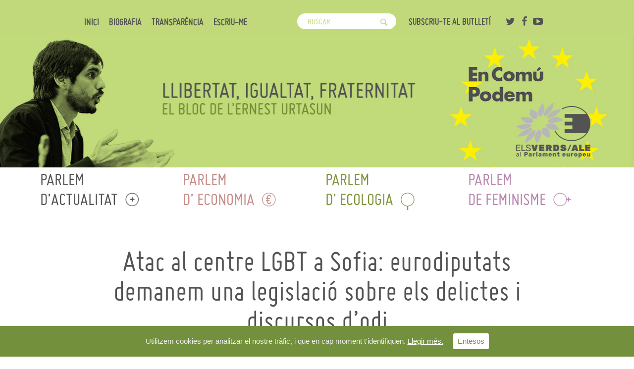

--- FILE ---
content_type: text/html; charset=UTF-8
request_url: https://www.ernesturtasun.eu/feminisme/atac-al-centre/
body_size: 10415
content:
<!DOCTYPE html>
<!--[if IE 8]>
<html class="ie ie8" lang="ca" prefix="og: http://ogp.me/ns#">
<![endif]-->
<!--[if !(IE 8)]><!-->
<html lang="ca" prefix="og: http://ogp.me/ns#" class="cmsms_html">
<!--<![endif]-->
<head>
<meta charset="UTF-8" />
<meta name="viewport" content="width=device-width, initial-scale=1, maximum-scale=1" />
<link rel="shortcut icon" href="" type="image/x-icon" />
<link rel="profile" href="//gmpg.org/xfn/11" />
<link rel="pingback" href="https://www.ernesturtasun.eu/xmlrpc.php" />


<title>Atac al centre LGBT a Sofia: eurodiputats demanem una legislació sobre els delictes i discursos d&#039;odi - Llibertat, igualtat, fraternitat | El bloc de l&#039;Ernest Urtasun</title>

<!-- This site is optimized with the Yoast SEO plugin v3.2.5 - https://yoast.com/wordpress/plugins/seo/ -->
<link rel="canonical" href="https://www.ernesturtasun.eu/feminisme/atac-al-centre/" />
<meta property="og:locale" content="ca_ES" />
<meta property="og:type" content="article" />
<meta property="og:title" content="Atac al centre LGBT a Sofia: eurodiputats demanem una legislació sobre els delictes i discursos d&#039;odi - Llibertat, igualtat, fraternitat | El bloc de l&#039;Ernest Urtasun" />
<meta property="og:description" content="Davant de l&#8217;atac  centre LGBT&#8221;Rainbow Hub&#8221; a Sofia: eurodiputats i eurodiputaes hem demanat una legislació sobre els delictes i discursos d&#8217;odi al govern de Bulgaria. Llegir la carta aquí" />
<meta property="og:url" content="https://www.ernesturtasun.eu/feminisme/atac-al-centre/" />
<meta property="og:site_name" content="Llibertat, igualtat, fraternitat | El bloc de l&#039;Ernest Urtasun" />
<meta property="article:section" content="Feminisme" />
<meta property="article:published_time" content="2021-11-11T12:26:48+00:00" />
<meta property="article:modified_time" content="2021-11-26T13:12:55+00:00" />
<meta property="og:updated_time" content="2021-11-26T13:12:55+00:00" />
<meta property="og:image" content="https://www.ernesturtasun.eu/wp-content/uploads/2021/11/photo-1564694457547-6ea79902e0be.jpeg" />
<meta property="og:image:width" content="1064" />
<meta property="og:image:height" content="1330" />
<meta name="twitter:card" content="summary" />
<meta name="twitter:description" content="Davant de l&#8217;atac  centre LGBT&#8221;Rainbow Hub&#8221; a Sofia: eurodiputats i eurodiputaes hem demanat una legislació sobre els delictes i discursos d&#8217;odi al govern de Bulgaria. Llegir la carta aquí" />
<meta name="twitter:title" content="Atac al centre LGBT a Sofia: eurodiputats demanem una legislació sobre els delictes i discursos d&#039;odi - Llibertat, igualtat, fraternitat | El bloc de l&#039;Ernest Urtasun" />
<meta name="twitter:image" content="https://www.ernesturtasun.eu/wp-content/uploads/2021/11/photo-1564694457547-6ea79902e0be.jpeg" />
<!-- / Yoast SEO plugin. -->

<link rel="alternate" type="application/rss+xml" title="Llibertat, igualtat, fraternitat | El bloc de l&#039;Ernest Urtasun &raquo; canal d&#039;informació" href="https://www.ernesturtasun.eu/feed/" />
<link rel="alternate" type="application/rss+xml" title="Llibertat, igualtat, fraternitat | El bloc de l&#039;Ernest Urtasun &raquo; Canal dels comentaris" href="https://www.ernesturtasun.eu/comments/feed/" />
<link rel="alternate" type="text/calendar" title="Llibertat, igualtat, fraternitat | El bloc de l&#039;Ernest Urtasun &raquo; Feed iCal" href="https://www.ernesturtasun.eu/events/?ical=1" />
<link rel="alternate" type="application/rss+xml" title="Llibertat, igualtat, fraternitat | El bloc de l&#039;Ernest Urtasun &raquo; Atac al centre LGBT a Sofia: eurodiputats demanem una legislació sobre els delictes i discursos d&#8217;odi Canal dels comentaris" href="https://www.ernesturtasun.eu/feminisme/atac-al-centre/feed/" />
		<script type="text/javascript">
			window._wpemojiSettings = {"baseUrl":"https:\/\/s.w.org\/images\/core\/emoji\/72x72\/","ext":".png","source":{"concatemoji":"https:\/\/www.ernesturtasun.eu\/wp-includes\/js\/wp-emoji-release.min.js?ver=4.4"}};
			!function(a,b,c){function d(a){var c=b.createElement("canvas"),d=c.getContext&&c.getContext("2d");return d&&d.fillText?(d.textBaseline="top",d.font="600 32px Arial","flag"===a?(d.fillText(String.fromCharCode(55356,56806,55356,56826),0,0),c.toDataURL().length>3e3):("simple"===a?d.fillText(String.fromCharCode(55357,56835),0,0):d.fillText(String.fromCharCode(55356,57135),0,0),0!==d.getImageData(16,16,1,1).data[0])):!1}function e(a){var c=b.createElement("script");c.src=a,c.type="text/javascript",b.getElementsByTagName("head")[0].appendChild(c)}var f,g;c.supports={simple:d("simple"),flag:d("flag"),unicode8:d("unicode8")},c.DOMReady=!1,c.readyCallback=function(){c.DOMReady=!0},c.supports.simple&&c.supports.flag&&c.supports.unicode8||(g=function(){c.readyCallback()},b.addEventListener?(b.addEventListener("DOMContentLoaded",g,!1),a.addEventListener("load",g,!1)):(a.attachEvent("onload",g),b.attachEvent("onreadystatechange",function(){"complete"===b.readyState&&c.readyCallback()})),f=c.source||{},f.concatemoji?e(f.concatemoji):f.wpemoji&&f.twemoji&&(e(f.twemoji),e(f.wpemoji)))}(window,document,window._wpemojiSettings);
		</script>
		<style type="text/css">
img.wp-smiley,
img.emoji {
	display: inline !important;
	border: none !important;
	box-shadow: none !important;
	height: 1em !important;
	width: 1em !important;
	margin: 0 .07em !important;
	vertical-align: -0.1em !important;
	background: none !important;
	padding: 0 !important;
}
</style>
<link rel='stylesheet' id='validate-engine-css-css'  href='https://www.ernesturtasun.eu/wp-content/plugins/wysija-newsletters/css/validationEngine.jquery.css?ver=2.6.19' type='text/css' media='all' />
<link rel='stylesheet' id='layerslider-css'  href='https://www.ernesturtasun.eu/wp-content/plugins/LayerSlider/static/css/layerslider.css?ver=5.4.0' type='text/css' media='all' />
<link rel='stylesheet' id='ls-google-fonts-css'  href='https://fonts.googleapis.com/css?family=Lato:100,300,regular,700,900%7COpen+Sans:300%7CIndie+Flower:regular%7COswald:300,regular,700&#038;subset=latin%2Clatin-ext' type='text/css' media='all' />
<link rel='stylesheet' id='contact-form-7-css'  href='https://www.ernesturtasun.eu/wp-content/plugins/contact-form-7/includes/css/styles.css?ver=4.3.1' type='text/css' media='all' />
<link rel='stylesheet' id='ssb-share-style-css'  href='https://www.ernesturtasun.eu/wp-content/plugins/jogar-mais-social-share-buttons/assets/stylesheets/style.css?ver=2.4.0' type='text/css' media='all' />
<link rel='stylesheet' id='lobbycal2press-css'  href='https://www.ernesturtasun.eu/wp-content/plugins/lobbycal2press/./css/custom.css?ver=4.4' type='text/css' media='all' />
<link rel='stylesheet' id='lobbycal2press-jqdt-css'  href='https://www.ernesturtasun.eu/wp-content/plugins/lobbycal2press/./css/jquery.datatables.css?ver=4.4' type='text/css' media='all' />
<link rel='stylesheet' id='cookie-consent-style-css'  href='https://www.ernesturtasun.eu/wp-content/plugins/uk-cookie-consent/assets/css/style.css?ver=4.4' type='text/css' media='all' />
<link rel='stylesheet' id='theme-style-css'  href='https://www.ernesturtasun.eu/wp-content/themes/politics/style.css?ver=1.0.0' type='text/css' media='screen, print' />
<link rel='stylesheet' id='theme-adapt-css'  href='https://www.ernesturtasun.eu/wp-content/themes/politics/css/adaptive.css?ver=1.0.0' type='text/css' media='screen, print' />
<link rel='stylesheet' id='theme-retina-css'  href='https://www.ernesturtasun.eu/wp-content/themes/politics/css/retina.css?ver=1.0.0' type='text/css' media='screen' />
<link rel='stylesheet' id='ilightbox-css'  href='https://www.ernesturtasun.eu/wp-content/themes/politics/css/ilightbox.css?ver=2.2.0' type='text/css' media='screen' />
<link rel='stylesheet' id='ilightbox-skin-dark-css'  href='https://www.ernesturtasun.eu/wp-content/themes/politics/css/ilightbox-skins/dark-skin.css?ver=2.2.0' type='text/css' media='screen' />
<link rel='stylesheet' id='isotope-css'  href='https://www.ernesturtasun.eu/wp-content/themes/politics/css/jquery.isotope.css?ver=1.5.26' type='text/css' media='screen' />
<link rel='stylesheet' id='theme-cmsms-events-style-css'  href='https://www.ernesturtasun.eu/wp-content/themes/politics/css/cmsms-events-style.css?ver=1.0.0' type='text/css' media='screen' />
<link rel='stylesheet' id='theme-cmsms-events-adaptive-css'  href='https://www.ernesturtasun.eu/wp-content/themes/politics/css/cmsms-events-adaptive.css?ver=1.0.0' type='text/css' media='screen' />
<link rel='stylesheet' id='theme-fonts-schemes-css'  href='https://www.ernesturtasun.eu/wp-content/uploads/cmsms_styles/politics.css?ver=1.0.0' type='text/css' media='screen' />
<link rel='stylesheet' id='theme-icons-css'  href='https://www.ernesturtasun.eu/wp-content/themes/politics/css/fontello.css?ver=1.0.0' type='text/css' media='screen' />
<link rel='stylesheet' id='animate-css'  href='https://www.ernesturtasun.eu/wp-content/themes/politics/css/animate.css?ver=1.0.0' type='text/css' media='screen' />
<!--[if lt IE 9]>
<link rel='stylesheet' id='theme-ie-css'  href='https://www.ernesturtasun.eu/wp-content/themes/politics/css/ie.css?ver=1.0.0' type='text/css' media='screen' />
<![endif]-->
<link rel='stylesheet' id='cmsms-google-fonts-css'  href='//fonts.googleapis.com/css?family=miso-regular%7Cmiso-bold%7COswald%3A300%2C400%2C700&#038;ver=4.4' type='text/css' media='all' />
<!-- This site uses the Google Analytics by MonsterInsights plugin v5.5.4 - Universal enabled - https://www.monsterinsights.com/ -->
<script type="text/javascript">
	(function(i,s,o,g,r,a,m){i['GoogleAnalyticsObject']=r;i[r]=i[r]||function(){
		(i[r].q=i[r].q||[]).push(arguments)},i[r].l=1*new Date();a=s.createElement(o),
		m=s.getElementsByTagName(o)[0];a.async=1;a.src=g;m.parentNode.insertBefore(a,m)
	})(window,document,'script','//www.google-analytics.com/analytics.js','__gaTracker');

	__gaTracker('create', 'UA-87800653-1', 'auto');
	__gaTracker('set', 'forceSSL', true);
	__gaTracker('set', 'anonymizeIp', true);
	__gaTracker('send','pageview');

</script>
<!-- / Google Analytics by MonsterInsights -->
<script type='text/javascript' src='https://www.ernesturtasun.eu/wp-content/plugins/LayerSlider/static/js/greensock.js?ver=1.11.8'></script>
<script type='text/javascript' src='https://www.ernesturtasun.eu/wp-includes/js/jquery/jquery.js?ver=1.11.3'></script>
<script type='text/javascript' src='https://www.ernesturtasun.eu/wp-includes/js/jquery/jquery-migrate.min.js?ver=1.2.1'></script>
<script type='text/javascript' src='https://www.ernesturtasun.eu/wp-content/plugins/LayerSlider/static/js/layerslider.kreaturamedia.jquery.js?ver=5.4.0'></script>
<script type='text/javascript' src='https://www.ernesturtasun.eu/wp-content/plugins/LayerSlider/static/js/layerslider.transitions.js?ver=5.4.0'></script>
<script type='text/javascript' src='https://www.ernesturtasun.eu/wp-content/themes/politics/js/jsLibraries.min.js?ver=1.0.0'></script>
<script type='text/javascript' src='https://www.ernesturtasun.eu/wp-content/themes/politics/js/jquery.iLightBox.min.js?ver=2.2.0'></script>
<link rel='https://api.w.org/' href='https://www.ernesturtasun.eu/wp-json/' />
<link rel="EditURI" type="application/rsd+xml" title="RSD" href="https://www.ernesturtasun.eu/xmlrpc.php?rsd" />
<link rel="wlwmanifest" type="application/wlwmanifest+xml" href="https://www.ernesturtasun.eu/wp-includes/wlwmanifest.xml" /> 
<meta name="generator" content="WordPress 4.4" />
<link rel='shortlink' href='https://www.ernesturtasun.eu/?p=13744' />
<link rel="alternate" type="application/json+oembed" href="https://www.ernesturtasun.eu/wp-json/oembed/1.0/embed?url=https%3A%2F%2Fwww.ernesturtasun.eu%2Ffeminisme%2Fatac-al-centre%2F" />
<link rel="alternate" type="text/xml+oembed" href="https://www.ernesturtasun.eu/wp-json/oembed/1.0/embed?url=https%3A%2F%2Fwww.ernesturtasun.eu%2Ffeminisme%2Fatac-al-centre%2F&#038;format=xml" />
<style id="ctcc-css" type="text/css" media="screen">
				#catapult-cookie-bar {
					box-sizing: border-box;
					max-height: 0;
					opacity: 0;
					z-index: 99999;
					overflow: hidden;
					color: #eeeeee;
					position: fixed;
					left: 0;
					bottom: 0;
					width: 100%;
					background-color: #73913c;
				}
				#catapult-cookie-bar a {
					color: #fff;
				}
				#catapult-cookie-bar .x_close span {
					background-color: #73913c;
				}
				button#catapultCookie {
					background:#ffffff;
					color: #73913c;
					border: 0; padding: 6px 9px; border-radius: 3px;
				}
				#catapult-cookie-bar h3 {
					color: #eeeeee;
				}
				.has-cookie-bar #catapult-cookie-bar {
					opacity: 1;
					max-height: 999px;
					min-height: 30px;
				}</style><style type="text/css">
	.header_top,
	.header_top_outer,
	.header_top_inner, 
	.header_top_aligner {
		height : 70px;
	}
	
	#header:not(.navi_scrolled) .header_mid,
	.header_mid .header_mid_inner,
	#header:not(.navi_scrolled) .header_mid_outer,
	#page.enable_header_bottom #header .header_mid,
	#page.enable_header_bottom #header .header_mid_outer,
	#page.enable_mailpoet_form #header .header_mid .header_mid_inner .header_mid_right:after,
	#page:not(.enable_mailpoet_form) .header_mid .header_mid_inner .search_wrap_inner,
	#page:not(.enable_mailpoet_form) .header_mid .header_mid_inner .slogan_wrap_inner,
	#page:not(.enable_mailpoet_form) .header_mid .header_mid_inner .social_wrap_inner,
	.header_mid .header_mid_inner .logo,
	.header_mid .header_mid_inner nav,
	.header_mid .header_mid_inner nav > div > ul:after,
	.header_mid .header_mid_inner .resp_nav_wrap_inner {
		height : 120px;
	}
	
	#page.enable_mailpoet_form.header_default #header .header_mid .header_mid_inner .header_mid_right,
	#page.enable_mailpoet_form.header_default #header .header_mid .header_mid_inner .header_mid_right:after,
	#page.enable_mailpoet_form.header_default #header .header_mid .header_mid_inner nav,
	#page.enable_mailpoet_form.enable_header_centered  #header .header_mid .header_mid_inner .header_mid_right,
	#page.enable_mailpoet_form.enable_header_centered  #header .header_mid .header_mid_inner .header_mid_right:after,
	#page.enable_mailpoet_form.enable_header_centered  #header .header_mid .header_mid_inner .logo {
		height: 60px;
	}
	
	#page.enable_mailpoet_form.header_default.fixed_header #header.navi_scrolled .header_mid_inner nav,
	#page.enable_mailpoet_form.header_default.fixed_header #header.navi_scrolled .header_mid_inner .search_wrap_inner,
	#page.enable_mailpoet_form.header_default.fixed_header #header.navi_scrolled .header_mid_inner .slogan_wrap_inner,
	#page.enable_mailpoet_form.header_default.fixed_header #header.navi_scrolled .header_mid_inner .social_wrap_inner {
		height:auto;
	}
	
	#page.header_default.fixed_header #header.navi_scrolled {
		padding-top : 120px !important;
	}
	
	#page.header_default.fixed_header #header.navi_scrolled .header_mid_inner,
	#page.header_default.fixed_header #header.navi_scrolled .header_mid_inner nav,
	#page.header_default.fixed_header #header.navi_scrolled .header_mid_inner .search_wrap_inner,
	#page.header_default.fixed_header #header.navi_scrolled .header_mid_inner .slogan_wrap_inner,
	#page.header_default.fixed_header #header.navi_scrolled .header_mid_inner .social_wrap_inner {
		height: 80px;
	}
	
	#page .cmsms_dynamic_cart {
		top : 41px;
	}
	
	#page.enable_header_top .cmsms_dynamic_cart {
		top : 111px;
	}
	
	.header_bot,
	.header_bot_outer,
	.header_bot .header_bot_inner .search_wrap,
	.header_bot .header_bot_inner nav > div > ul:after {
		height : 60px;
	}
	
	.header_bot .header_bot_inner #navigation > li.menu-item-has-children:hover > a {
		margin-top: 14px;
		padding-bottom: 14px;
	}
	
	#page:not(.enable_header_gradient) .header_bot .header_bot_inner #navigation > li.menu-item-has-children:hover > a {
		margin-top: 13px;
		padding-bottom: 13px;
	}
	
	.header_bot .header_bot_inner #navigation > li.menu-item-has-children.menu-item-subtitle:hover > a {
		margin-top: 7px;
		padding-bottom: 7px;
	}
	
	.header_bot_inner .search_wrap,
	.header_bot_inner .search_wrap .search_wrap_inner_right {
		line-height : 60px;
	}
	
	#page.cmsms_heading_after_header #middle, 
	#page.cmsms_heading_under_header #middle .headline .headline_outer {
		padding-top : 120px;
	}
	
	#page.cmsms_heading_after_header.enable_header_top #middle, 
	#page.cmsms_heading_under_header.enable_header_top #middle .headline .headline_outer {
		padding-top : 190px;
	}
	
	#page.cmsms_heading_after_header.enable_header_bottom #middle, 
	#page.cmsms_heading_under_header.enable_header_bottom #middle .headline .headline_outer {
		padding-top : 180px;
	}
	
	#page.cmsms_heading_after_header.enable_header_top.enable_header_bottom #middle, 
	#page.cmsms_heading_under_header.enable_header_top.enable_header_bottom #middle .headline .headline_outer {
		padding-top : 250px;
	}
	
	
	@media only screen and (max-width: 1024px) {
		.header_top,
		.header_top_outer,
		.header_top_inner,
		.header_top_aligner,
		.header_mid,
		.header_mid_outer,
		.header_mid .header_mid_inner,
		.header_mid .header_mid_inner nav,
		.header_mid .header_mid_inner nav > div > ul,
		.header_mid .header_mid_inner nav > div > ul > li,
		.header_mid .header_mid_inner nav > div > ul > li > a,
		.header_mid .header_mid_inner nav > div > ul > li > a > span.nav_bg_clr,
		#page:not(.header_default) #header .header_mid .header_mid_inner .resp_nav_wrap_inner,
		.header_bot,
		.header_bot_outer,
		.header_bot .header_bot_inner nav > div > ul,
		.header_bot .header_bot_inner nav > div > ul > li,
		.header_bot .header_bot_inner nav > div > ul > li > a {
			height : auto !important;
		}
		
		#page.cmsms_heading_after_header #middle, 
		#page.cmsms_heading_under_header #middle .headline .headline_outer, 
		#page.cmsms_heading_after_header.enable_header_top #middle, 
		#page.cmsms_heading_under_header.enable_header_top #middle .headline .headline_outer, 
		#page.cmsms_heading_after_header.enable_header_bottom #middle, 
		#page.cmsms_heading_under_header.enable_header_bottom #middle .headline .headline_outer, 
		#page.cmsms_heading_after_header.enable_header_top.enable_header_bottom #middle, 
		#page.cmsms_heading_under_header.enable_header_top.enable_header_bottom #middle .headline .headline_outer {
			padding-top : 0 !important;
		}
	}
.page-id-5686{
background-image:url(http://light-header.politics-demo.cmsmasters.net/wp-content/uploads/sites/2/2015/03/04.jpg);
background-repeat:no-repeat;
background-size: cover;
background-attachment: fixed;
}
	#footer.cmsms_footer_default .footer_inner {
		min-height:200px;
	}
	
	.fixed_footer #main {
		margin-bottom: 201px;
	}
</style><script type="text/javascript">
			var lc2pUrl = 'https://lobbycal.greens-efa-service.eu/api/meetings/dt/50';

	        var lc2pShowStart  = '1';

	        var lc2pShowEnd = '';

	        var lc2pDateFormat = 'LLL';

	        var lc2pMomentLocale = 'ca';

	        var lc2pShowFirstName  = '';

	        var lc2pShowLastName  = '';

	        var lc2pShowTitle = '1';

	        var lc2pShowPartner  = '1';

	        var lc2pShowTags  = '1';

	        var lc2pShowTagsTitle  = '';
	        
	        var lc2pOrder = '';
	        lc2pOrder = (lc2pOrder === undefined) ? 'date asc' : lc2pOrder;
	        lc2pOrder = (lc2pOrder === '') ? 'date asc' : lc2pOrder;
	        var lc2pPerPage  = '10';
	        lc2pPerPage = (lc2pPerPage === undefined) ? 10 : lc2pPerPage;
	        lc2pPerPage = (lc2pPerPage === '') ? 10 : lc2pPerPage;

		</script>
</head>
<body class="single single-post postid-13744 single-format-standard">
	
<!-- _________________________ Start Page _________________________ -->
<section id="page" class="chrome_only cmsms_liquid enable_header_top enable_header_bot_search header_default cmsms_heading_after_header hfeed site">


<!-- _________________________ Start Main _________________________ -->
<div id="main">
	
<!-- _________________________ Start Header _________________________ -->
<header id="header">
			<div class="header_top" data-height="70">
			<div class="header_top_outer">
				<div class="header_top_inner">
				<div class="header_top_left"><div class="header_top_aligner"></div><div class="nav_wrap"><a class="responsive_top_nav cmsms_theme_icon_resp_nav" href="javascript:void(0);"></a><nav><div class="menu-menu-principal-container"><ul id="top_line_nav" class="top_line_nav"><li id="menu-item-6261" class="menu-item menu-item-type-custom menu-item-object-custom menu-item-home menu-item-6261"><a href="https://www.ernesturtasun.eu">Inici</a></li><li id="menu-item-6285" class="menu-item menu-item-type-post_type menu-item-object-page menu-item-6285"><a href="https://www.ernesturtasun.eu/biografia/">Biografia</a></li><li id="menu-item-6259" class="menu-item menu-item-type-post_type menu-item-object-page menu-item-6259"><a href="https://www.ernesturtasun.eu/agenda/">Transparència</a></li><li id="menu-item-6258" class="menu-item menu-item-type-post_type menu-item-object-page menu-item-6258"><a href="https://www.ernesturtasun.eu/escriu-me/">Escriu-me</a></li></ul></div></nav></div></div><div class="header_top_right"><div class="header_top_aligner"></div><div class="meta_wrap">							<div class="search_wrap">
								<div class="search_wrap_inner">
									<div class="search_wrap_inner_left">
										
<div class="search_bar_wrap">
	<form method="get" action="https://www.ernesturtasun.eu">
		<p>
			<!--<input name="s" placeholder="enter keywords" value="" type="text" />-->
			<input class="urtasun-search" name="s" placeholder="BUSCAR" value="" type="text" />
			<button type="submit" class="cmsms_theme_icon_search"></button>
		</p>
	</form>
</div>

									</div>
									<!--<div class="search_wrap_inner_right">
										<a href="javascript:void(0);" class="search_but cmsms_theme_icon_search">
											<span class="cmsms_top_arrow">
												<span></span>
											</span>
											<span class="cmsms_bot_arrow">
												<span></span>
											</span>
										</a>
									</div>-->
								</div>
							</div>
						<a class="rss" target="_blank" href="http://iniciativa.us9.list-manage.com/subscribe?u=cffe47bf3fd65fcdfe8aad721&id=a94d69ef24">SUBSCRIU-TE AL BUTLLETÍ</a><div class="social_wrap">
<div class="social_wrap_inner">
<ul>
<li>
	<a href="http://www.twitter.com/ernesturtasun" class="cmsms-icon-twitter" title="Twitter" target="_blank"></a></li>
<li>
	<a href="http://www.facebook.com/eurtasun" class="cmsms-icon-facebook" title="Facebook" target="_blank"></a></li>
<li>
	<a href="https://www.youtube.com/watch?list=PLubO_XT7jPTG8Bnxq-m6ZKk97ykAEcdhX&#038;v=mT3gs9okogU" class="cmsms-icon-youtube-play" title="Youtube" target="_blank"></a></li>
</ul></div></div></div></div>					<div class="cl"></div>
				</div>
			</div>
			<div class="header_top_but closed">
				<div class="social_wrap">
<div class="social_wrap_inner">
<ul>
<li>
	<a href="http://www.twitter.com/ernesturtasun" class="cmsms-icon-twitter" title="Twitter" target="_blank"></a></li>
<li>
	<a href="http://www.facebook.com/eurtasun" class="cmsms-icon-facebook" title="Facebook" target="_blank"></a></li>
<li>
	<a href="https://www.youtube.com/watch?list=PLubO_XT7jPTG8Bnxq-m6ZKk97ykAEcdhX&#038;v=mT3gs9okogU" class="cmsms-icon-youtube-play" title="Youtube" target="_blank"></a></li>
</ul></div></div>				<span class="cmsms_bot_arrow">
					<span></span>
				</span>
			</div>
		</div>
	</header>
<!-- _________________________ Finish Header _________________________ -->
<!-- _________________________ Urtasun Header _________________________ -->
<img id="Image-Maps-Com-image-maps-2016-02-24-104504" class="responsive-slide" src="https://www.ernesturtasun.eu/wp-content/themes/politics/img/urtasun-header-movil.jpg" border="0" usemap="#image-maps-2016-02-24-104504" alt="" />
<map name="image-maps-2016-02-24-104504" id="ImageMapsCom-image-maps-2016-02-24-104504">
<area  alt="" title="" href="https://www.ernesturtasun.eu" shape="rect" coords="23,28,332,425" style="outline:none;" target="_self"     />
<area  alt="" title="" href="http://www.greens-efa.eu/" shape="rect" coords="352,257,606,317" style="outline:none;" target="_blank"     />
<area  alt="" title="" href="http://www.iniciativa.cat/" shape="rect" coords="631,261,778,314" style="outline:none;" target="_blank"     />
</map><img id="Image-Maps-Com-image-maps-2016-02-24-065217" class="header-slide" src="https://www.ernesturtasun.eu/wp-content/themes/politics/img/urtasun-header.jpg" border="0" usemap="#image-maps-2016-02-24-065217" alt="" />
<map name="image-maps-2016-02-24-065217" id="ImageMapsCom-image-maps-2016-02-24-065217">
<area  alt="" title="" href="https://www.ernesturtasun.eu" shape="rect" coords="0,0,291,280" style="outline:none;" target="_self"     />
<area  alt="" title="" href="http://www.greens-efa.eu/" shape="rect" coords="921,110,1191,168" style="outline:none;" target="_blank"     />
<area  alt="" title="" href="http://www.iniciativa.cat/" shape="rect" coords="1023,175,1184,228" style="outline:none;" target="_blank"     />
</map><div class="urtasun-header">
<div class="menu-menu-categorias-container"><ul id="menu-menu-categorias" class="menu"><li id="menu-item-6266" class="menu-actualitat menu-item menu-item-type-post_type menu-item-object-page menu-item-6266"><a href="https://www.ernesturtasun.eu/parlem-actualitat/">Parlem <br>d&#8217;actualitat</a></li><li id="menu-item-6269" class="menu-economia menu-item menu-item-type-post_type menu-item-object-page menu-item-6269"><a href="https://www.ernesturtasun.eu/parlem-economia/">Parlem <br>d&#8217; Economia</a></li><li id="menu-item-6268" class="menu-ecologia menu-item menu-item-type-post_type menu-item-object-page menu-item-6268"><a href="https://www.ernesturtasun.eu/parlem-ecologia/">Parlem <br>d&#8217; Ecologia</a></li><li id="menu-item-6267" class="menu-feminisme menu-item menu-item-type-post_type menu-item-object-page menu-item-6267"><a href="https://www.ernesturtasun.eu/parlem-feminisme/">Parlem <br>de Feminisme</a></li></ul></div><div class="responsive-categories-menu atac-al-centre">
		<div class="image actualitat"><a href="https://www.ernesturtasun.eu/parlem-actualitat"><div class="altres"></div></a></div>
		<div class="image economia"><a href="https://www.ernesturtasun.eu/parlem-economia"><div class="economia"></div></a></div>
		<div class="image ecologia"><a href="https://www.ernesturtasun.eu/parlem-ecologia"><div class="ecologia"></div></a></div>
		<div class="image feminisme"><a href="https://www.ernesturtasun.eu/parlem-feminisme"><div class="feminisme"></div></a></div>
		<div class="clear"></div>
	</div><!-- _________________________ Urtasun Header _________________________ -->
	
<!-- _________________________ Start Middle _________________________ -->
<section id="middle">
<style type="text/css">.headline_color {
				background-color:;
			}
			.headline_aligner {
				min-height:110px;
			}
		</style>
		<div class="headline cmsms_color_scheme_default">
			<div class="headline_outer">
				<div class="headline_color"></div></div>
		</div><div class="middle_inner">
<section class="content_wrap fullwidth">

<!--_________________________ Start Content _________________________ -->
<div class="middle_content entry" role="main">
	<div class="blog opened-article">
</div></div></section><section class="content_wrap fullwidth"><div class="middle_content entry" role="main"><div class="blog opened-article">
<!--_________________________ Start Standard Article _________________________ -->

<article id="post-13744" class="post-13744 post type-post status-publish format-standard has-post-thumbnail hentry category-feminisme">
	<div class="cmsms_post_cont">
		<span class="cmsms_post_format_img cmsms_theme_icon_pencil"></span>
		
		<header class="cmsms_post_header entry-header"><h2 class="cmsms_post_title entry-title">Atac al centre LGBT a Sofia: eurodiputats demanem una legislació sobre els delictes i discursos d&#8217;odi</h2></header><footer class="cmsms_post_footer entry-meta"><div class="cmsms_post_meta_info"><abbr class="published cmsms_post_date cmsms_theme_icon_calendar" title="11 de novembre de 2021">11 de novembre de 2021</abbr><abbr class="dn date updated" title="26 de novembre de 2021">26 de novembre de 2021</abbr></div><div class="cmsms_post_cont_info"><span class="cmsms_post_category">A <a href="https://www.ernesturtasun.eu/temes/feminisme/" rel="category tag">Feminisme</a></span></div><a href="#" onclick="cmsmsLike(13744); return false;" id="cmsmsLike-13744" class="cmsmsLike cmsms_theme_icon_heart"><span>0</span></a></footer><div class="post-img" style="background-image: url(https://www.ernesturtasun.eu/wp-content/uploads/2021/11/photo-1564694457547-6ea79902e0be-819x1024.jpeg)"></div>		<p class="image-caption">
					</p>
		<div class="cmsms_post_content entry-content"><style type="text/css"></style><p>Davant de l&#8217;atac  centre LGBT&#8221;Rainbow Hub&#8221; a Sofia: eurodiputats i eurodiputaes hem demanat una legislació sobre els delictes i discursos d&#8217;odi al govern de Bulgaria.</p>
<p>Llegir la carta <a href="http://lgbti-ep.eu/2021/11/10/attack-against-the-rainbow-hub-lgbt-community-centre-in-sofia-meps-call-on-government-to-propose-hate-crime-and-hate-speech-legislation/">aquí</a></p>
<div data-element-url="https://www.ernesturtasun.eu/feminisme/atac-al-centre/" data-tracking="" data-attr-reference="13744" data-component="counter-social-share" data-token="" class="ssb-share ssb-share-square   social-block" data-attr-nonce="78ba3dbf30">
<div class="ssb-share-item ssb-share-twitter   "><a href="https://twitter.com/share?url=https%3A%2F%2Fwww.ernesturtasun.eu%2Ffeminisme%2Fatac-al-centre%2F&text=%20%22Atac%20al%20centre%20LGBT%20a%20Sofia%3A%20eurodiputats%20demanem%20una%20legislaci%C3%B3%20sobre%20els%20delictes%20i%20discursos%20d%E2%80%99odi%20%22%20-%20" target="_blank" data-action="open-popup" class="ssb-share-button " title="Tweet" rel="nofollow"><i class="ssb-share-icon-twitter-square "></i></a></div><div class="ssb-share-item ssb-share-facebook   "><a href="https://www.facebook.com/sharer/sharer.php?u=https%3A%2F%2Fwww.ernesturtasun.eu%2Ffeminisme%2Fatac-al-centre%2F" target="_blank" data-action="open-popup" class="ssb-share-button " title="Share on Facebook" rel="nofollow"><i class="ssb-share-icon-facebook-square "></i></a><span data-element="facebook" class="ssb-share-count"></span></div><div class="ssb-share-item ssb-share-whatsapp   "><a href="whatsapp://send?text=%22Atac%20al%20centre%20LGBT%20a%20Sofia%3A%20eurodiputats%20demanem%20una%20legislaci%C3%B3%20sobre%20els%20delictes%20i%20discursos%20d%E2%80%99odi%20%22https%3A%2F%2Fwww.ernesturtasun.eu%2Ffeminisme%2Fatac-al-centre%2F" target="_blank" data-action="open-popup" class="ssb-share-button " title="Share on WhatsApp" rel="nofollow"><i class="ssb-share-icon-whatsapp-square "></i></a></div></div><div class="cl"></div></div>	</div>
</article>
<!--_________________________ Finish Standard Article _________________________ -->

</div></div>
<!-- _________________________ Finish Content _________________________ -->

</section><div class="post_nav_container"><aside class="post_nav content_wrap"><span class="cmsms_next_post"><a href="https://www.ernesturtasun.eu/feminisme/propuesta-comision-buena-noticia-pero-se-necesita-mas-para-proteger-los-ecosistemas-y-los-derechos-humanos/" rel="next">La propuesta de la Comisión es una buena noticia pero se necesita más para proteger los ecosistemas y los derechos humanos</a><span class="cmsms_next_arrow"><span></span></span></span><span class="cmsms_prev_post"><a href="https://www.ernesturtasun.eu/feminisme/hay-que-luchar-contra-los-delitos-odio-toda-ue/" rel="prev">Hay que luchar contra los delitos de odio en toda la UE</a><span class="cmsms_prev_arrow"><span></span></span></span></aside></div></div>
</section>
<!-- _________________________ Finish Middle _________________________ -->


<!-- _________________________ Start Bottom _________________________ -->
<section id="bottom" class="cmsms_color_scheme_default">
<div class="bottom_bg">
<div class="bottom_outer">
<div class="bottom_inner sidebar_layout_131313">
<aside id="custom-contact-info-3" class="widget widget_custom_contact_info_entries"><h3 class="widgettitle">Contact Information</h3><span class="contact_widget_text">Accusantium quam, ultricies eget por id, aliquam eget nibh et. Maecen am, risus at semper ullamcorper. Morbi accumsan nisl a metus luctus ac iaculis nisi lobortis.</span><div class="adress_wrap"><span class="contact_widget_address">Brooklyn, NY 10036, United States</span></div><span class="contact_widget_phone"><span class="contact_widget_phone_inner">Phone:&nbsp;</span>1-800-123-1234</span><span class="contact_widget_email"><span class="contact_widget_email_inner">Email:&nbsp;</span><a href="mailto:example@robertjackson.com">example@robertjackson.com</a></span></aside><aside id="text-3" class="widget widget_text"><h3 class="widgettitle">Campaign</h3>			<div class="textwidget"><ul>
<li><a href="#">About Us</a></li>
<li><a href="#">Our Team</a></li>
<li><a href="#">Services</a></li>
<li><a href="#">Internship</a></li>
<li><a href="#">Support</a></li>
<li><a href="#">Request a Meeting</a></li>
</ul></div>
		</aside><aside id="custom-twitter-3" class="widget widget_custom_twitter_entries"><h3 class="widgettitle">Twitter</h3><div class="cmsms_notice cmsms_notice_error cmsms_theme_icon_cancel">
<div class="notice_content">
<p>Please add your Twitter API keys, <a target="_blank" href="http://docs.cmsmasters.net/admin2/twitter-functionality/">read more how</a></p>
</div>
</div>
</ul>
</aside><aside id="custom-contact-form-3" class="widget widget_custom_contact_form_entries"><h3 class="widgettitle">Contact Form</h3><div class="cmsms-form-builder"><div class="cmsms_notice cmsms_notice_success cmsms_theme_icon_check success_box widgetinfo" style="display:none;">
<div class="notice_icon"></div>
<div class="notice_content">
<p>Thank You! <br />Your message has been sent successfully.</p>
</div>
</div>
<script type="text/javascript"> jQuery(document).ready(function () { jQuery('#form_548').validationEngine('attach', { 
		promptPosition : 'topRight', 
		scroll : false, 
		autoPositionUpdate : true, 
		showArrow : false 
		} ); 
	jQuery('#form_548 a#cmsms_548_wformsend').click(function () { jQuery('#form_548 .loading').animate( { opacity : 1 } , 250); if (jQuery('#form_548').validationEngine('validate')) { jQuery.post('https://www.ernesturtasun.eu/wp-content/plugins/cmsms-contact-form-builder/inc/form-builder-sendmail.php', { cmsms_your_email : jQuery('#cmsms_your_email').val(), cmsms_your_message : jQuery('#cmsms_your_message').val(), contactemail : 'NTQ4fHw1NDg=', formname : '548' } , function (data) { jQuery('#form_548 .loading').animate( { opacity : 0 } , 250); jQuery('#form_548').fadeOut('slow'); document.getElementById('form_548').reset(); jQuery('#form_548').parent().find('.widgetinfo').hide(); jQuery('#form_548').parent().find('.widgetinfo').fadeIn('fast'); jQuery('html, body').animate( { scrollTop : jQuery('#form_548').offset().top - 140 } , 'slow'); jQuery('#form_548').parent().find('.widgetinfo').delay(5000).fadeOut(1000, function () { jQuery('#form_548').fadeIn('slow'); } ); } ); return false; } else { jQuery('#form_548 .loading').animate( { opacity : 0 } , 250); return false; } } ); } ); </script><form action="#" method="post" id="form_548"><div class="form_info cmsms_input">
	<label for="cmsms_your_email">Your email <span class="color_2">*</span></label>
	<div class="form_field_wrap">
		<input type="text" name="cmsms_your_email" id="cmsms_your_email" value="" size="35" class="validate[required,custom[email]]" />	</div>
</div>
<div class="cl"></div>

<div class="form_info cmsms_textarea">
	<label for="cmsms_your_message">Your message</label>
	<div class="form_field_wrap">
		<textarea name="cmsms_your_message" id="cmsms_your_message" cols="50" rows="5"></textarea>	</div>
</div>
<div class="cl"></div>

<div class="loading"></div><div class="form_info submit_wrap"><div class="fl"><a id="cmsms_548_wformsend" class="button" href="#"><span>Send Message</span></a></div><div class="cl"></div></div></form></div></aside></div></div></div></section><!-- _________________________ Finish Bottom _________________________ -->

<a href="javascript:void(0);" id="slide_top">
	<span class="cmsms_top_arrow">
		<span></span>
	</span>
</a>
</div>
<!-- _________________________ Finish Main _________________________ -->

<!-- _________________________ Start Footer _________________________ -->
	<footer id="footer" role="contentinfo" class="cmsms_color_scheme_footer cmsms_footer_small">
		<div class="footer_bg">
			<div class="footer_inner">
					
			<div class="cl"></div>
			
		<nav><div class="menu-footer-navigation-container"><ul id="footer_nav" class="footer_nav"><li id="menu-item-6339" class="menu-item menu-item-type-post_type menu-item-object-page menu-item-6339"><a href="https://www.ernesturtasun.eu/">Inici</a></li><li id="menu-item-6341" class="menu-item menu-item-type-post_type menu-item-object-page menu-item-6341"><a href="https://www.ernesturtasun.eu/biografia/">Biografia</a></li><li id="menu-item-6340" class="menu-item menu-item-type-post_type menu-item-object-page menu-item-6340"><a href="https://www.ernesturtasun.eu/agenda/">Transparència</a></li><li id="menu-item-6342" class="menu-item menu-item-type-post_type menu-item-object-page menu-item-6342"><a href="https://www.ernesturtasun.eu/escriu-me/">Escriu-me</a></li><li id="menu-item-6343" class="menu-item menu-item-type-custom menu-item-object-custom menu-item-6343"><a href="http://iniciativa.us9.list-manage.com/subscribe?u=cffe47bf3fd65fcdfe8aad721&#038;id=a94d69ef24">SUBSCRIU-TE</a></li><li id="menu-item-11375" class="menu-item menu-item-type-post_type menu-item-object-page menu-item-11375"><a href="https://www.ernesturtasun.eu/avis-legal/">Avís legal</a></li></ul></div></nav><div class="social-footer"><div class="social_wrap">
<div class="social_wrap_inner">
<ul>
<li>
	<a href="http://www.twitter.com/ernesturtasun" class="cmsms-icon-twitter" title="Twitter" target="_blank"></a></li>
<li>
	<a href="http://www.facebook.com/eurtasun" class="cmsms-icon-facebook" title="Facebook" target="_blank"></a></li>
<li>
	<a href="https://www.youtube.com/watch?list=PLubO_XT7jPTG8Bnxq-m6ZKk97ykAEcdhX&#038;v=mT3gs9okogU" class="cmsms-icon-youtube-play" title="Youtube" target="_blank"></a></li>
</ul></div></div></div><span class="copyright">© Ernest Urtasun. Tots els drets reservats</span>
			</div>
		</div>
	</footer>
<!-- _________________________ Finish Footer _________________________ -->

</section>
<!-- _________________________ Finish Page _________________________ -->

<link rel='stylesheet' id='cmsms_contact_form_style-css'  href='https://www.ernesturtasun.eu/wp-content/plugins/cmsms-contact-form-builder/css/contact-form-style.css?ver=1.3.4' type='text/css' media='screen' />
<script type='text/javascript' src='https://www.ernesturtasun.eu/wp-includes/js/comment-reply.min.js?ver=4.4'></script>
<script type='text/javascript' src='https://www.ernesturtasun.eu/wp-content/plugins/contact-form-7/includes/js/jquery.form.min.js?ver=3.51.0-2014.06.20'></script>
<script type='text/javascript'>
/* <![CDATA[ */
var _wpcf7 = {"loaderUrl":"https:\/\/www.ernesturtasun.eu\/wp-content\/plugins\/contact-form-7\/images\/ajax-loader.gif","recaptchaEmpty":"Please verify that you are not a robot.","sending":"Enviant\u2026"};
/* ]]> */
</script>
<script type='text/javascript' src='https://www.ernesturtasun.eu/wp-content/plugins/contact-form-7/includes/js/scripts.js?ver=4.3.1'></script>
<script type='text/javascript'>
/* <![CDATA[ */
var SSBGlobalVars = {"ajaxUrl":"https:\/\/www.ernesturtasun.eu\/wp-admin\/admin-ajax.php"};
/* ]]> */
</script>
<script type='text/javascript' src='https://www.ernesturtasun.eu/wp-content/plugins/jogar-mais-social-share-buttons/assets/javascripts/built.front.js?ver=2.4.0'></script>
<script type='text/javascript' src='https://www.ernesturtasun.eu/wp-content/plugins/lobbycal2press/./js/jquery.spring-friendly.js?ver=2.0'></script>
<script type='text/javascript' src='https://www.ernesturtasun.eu/wp-content/plugins/lobbycal2press/./js/jquery.datatables.js?ver=2.0'></script>
<script type='text/javascript' src='https://www.ernesturtasun.eu/wp-content/plugins/lobbycal2press/./js/moment.min.js?ver=2.0'></script>
<script type='text/javascript' src='https://www.ernesturtasun.eu/wp-content/plugins/lobbycal2press/./js/moment-with-locales.min.js?ver=2.0'></script>
<script type='text/javascript' src='https://www.ernesturtasun.eu/wp-content/plugins/lobbycal2press/./js/lobbycal2press.js?ver=2.0'></script>
<script type='text/javascript'>
/* <![CDATA[ */
var ctcc_vars = {"expiry":"15","method":"","version":"1"};
/* ]]> */
</script>
<script type='text/javascript' src='https://www.ernesturtasun.eu/wp-content/plugins/uk-cookie-consent/assets/js/uk-cookie-consent-js.js?ver=2.3.0'></script>
<script type='text/javascript' src='https://www.ernesturtasun.eu/wp-content/themes/politics/js/jqueryLibraries.min.js?ver=1.0.0'></script>
<script type='text/javascript'>
/* <![CDATA[ */
var cmsms_script = {"theme_url":"https:\/\/www.ernesturtasun.eu\/wp-content\/themes\/politics","site_url":"https:\/\/www.ernesturtasun.eu\/","ilightbox_skin":"dark","ilightbox_path":"vertical","ilightbox_infinite":"0","ilightbox_aspect_ratio":"1","ilightbox_mobile_optimizer":"1","ilightbox_max_scale":"1","ilightbox_min_scale":"0.2","ilightbox_inner_toolbar":"0","ilightbox_smart_recognition":"0","ilightbox_fullscreen_one_slide":"0","ilightbox_fullscreen_viewport":"center","ilightbox_controls_toolbar":"1","ilightbox_controls_arrows":"0","ilightbox_controls_fullscreen":"1","ilightbox_controls_thumbnail":"1","ilightbox_controls_keyboard":"1","ilightbox_controls_mousewheel":"1","ilightbox_controls_swipe":"1","ilightbox_controls_slideshow":"0","ilightbox_close_text":"Close","ilightbox_enter_fullscreen_text":"Enter Fullscreen (Shift+Enter)","ilightbox_exit_fullscreen_text":"Exit Fullscreen (Shift+Enter)","ilightbox_slideshow_text":"Slideshow","ilightbox_next_text":"Next","ilightbox_previous_text":"Previous","ilightbox_load_image_error":"An error occurred when trying to load photo.","ilightbox_load_contents_error":"An error occurred when trying to load contents.","ilightbox_missing_plugin_error":"The content your are attempting to view requires the <a href='{pluginspage}' target='_blank'>{type} plugin<\\\/a>."};
/* ]]> */
</script>
<script type='text/javascript' src='https://www.ernesturtasun.eu/wp-content/themes/politics/js/jquery.script.js?ver=1.0.0'></script>
<script type='text/javascript' src='https://www.ernesturtasun.eu/wp-content/themes/politics/js/jquery.tweet.min.js?ver=1.3.1'></script>
<script type='text/javascript' src='https://www.ernesturtasun.eu/wp-content/themes/politics/js/custom.js?ver=1.0.0'></script>
<script type='text/javascript' src='https://www.ernesturtasun.eu/wp-content/themes/politics/js/imageMapResizer.min.js?ver=1.0.0'></script>
<script type='text/javascript' src='https://www.ernesturtasun.eu/wp-includes/js/wp-embed.min.js?ver=4.4'></script>
<script type='text/javascript' src='https://www.ernesturtasun.eu/wp-content/plugins/cmsms-contact-form-builder/js/jquery.validationEngine.min.js?ver=2.6.2'></script>
<script type='text/javascript'>
/* <![CDATA[ */
var cmsms_ve_lang = {"required":"* This field is required","select_option":"* Please select an option","required_checkbox":"* This checkbox is required","min":"* Minimum","allowed":" characters allowed","max":"* Maximum","invalid_email":"* Invalid email address","invalid_number":"* Invalid number","invalid_url":"* Invalid URL","numbers_spaces":"* Numbers and spaces only","letters_spaces":"* Letters and spaces only"};
/* ]]> */
</script>
<script type='text/javascript' src='https://www.ernesturtasun.eu/wp-content/plugins/cmsms-contact-form-builder/js/jquery.validationEngine-lang.js?ver=1.3.4'></script>
			
				<script type="text/javascript">
					jQuery(document).ready(function($){
												if(!catapultReadCookie("catAccCookies")){ // If the cookie has not been set then show the bar
							$("html").addClass("has-cookie-bar");
							$("html").addClass("cookie-bar-bottom-bar");
							$("html").addClass("cookie-bar-bar");
													}
																	});
				</script>
			
			<div id="catapult-cookie-bar" class=""><div class="ctcc-inner "><span class="ctcc-left-side">Utilitzem cookies per analitzar el nostre tràfic, i que en cap moment t&#039;identifiquen. <a class="ctcc-more-info-link" tabindex=0 target="_blank" href="https://www.ernesturtasun.eu/avis-legal/">Llegir més.</a></span><span class="ctcc-right-side"><button id="catapultCookie" tabindex=0 onclick="catapultAcceptCookies();">Entesos</button></span></div><!-- custom wrapper class --></div><!-- #catapult-cookie-bar --></body>
</html>


--- FILE ---
content_type: text/css
request_url: https://www.ernesturtasun.eu/wp-content/uploads/cmsms_styles/politics.css?ver=1.0.0
body_size: 44732
content:
/**
 * @package 	WordPress
 * @subpackage 	Politics
 * @version 	1.2.0
 * 
 * Theme Fonts Rules
 * Created by CMSMasters
 * 
 */


/***************** Start Theme Font Styles ******************/

	/* Start Content Font */
	body, 
	.blog .project.type-project .cmsms_post_info_wrap .cmsms_post_info .cmsms_post_date > span,
	.cmsms_breadcrumbs .cmsms_breadcrumbs_inner, 
	.cmsms_breadcrumbs .cmsms_breadcrumbs_inner a,
	.cmsms_img .cmsms_img_caption,
	.gallery .gallery-item .gallery-caption,
	.cmsms_gallery li.cmsms_caption figcaption,
	.wp-caption .wp-caption-text,
	.post.cmsms_masonry_type.format-chat .cmsms_post_cont .cmsms_chat .cmsms_chat_item .cmsms_chat_author_time .cmsms_chat_author,
	.post.cmsms_timeline_type.format-chat .cmsms_post_cont .cmsms_chat .cmsms_chat_item .cmsms_chat_author_time .cmsms_chat_author {
		font-family:Arial, Helvetica, 'Nimbus Sans L', sans-serif;
		font-size:15px;
		line-height:20px;
		font-weight:normal;
		font-style:normal;
	}
	
	.post.format-chat .cmsms_post_cont .cmsms_chat .cmsms_chat_item .cmsms_chat_author_time .cmsms_chat_author,
	.cmsms_stats.stats_mode_bars .cmsms_stat_subtitle,
	.cmsms_counters .cmsms_counter_subtitle,
	.cmsms_img .cmsms_img_caption,
	.cmsms_pricing_table .cmsms_pricing_item .cmsms_pricing_item_inner .feature_list > li,
	.cmsms_posts_slider .post .cmsms_slider_post_cont .cmsms_slider_post_chat .cmsms_chat_item .cmsms_chat_author_time .cmsms_chat_author,
	.quote_grid .quotes_list .cmsms_quote .quote_content p,
	.quote_grid .cmsms_quote .cmsms_quote_inner .wrap_quote_title .quote_subtitle,
	.quote_grid .cmsms_quote .cmsms_quote_inner .wrap_quote_title .quote_link,
	.cmsms_quotes_slider.cmsms_quotes_slider_type_center .cmsms_quote_inner .wrap_quote_title .quote_subtitle,
	.cmsms_quotes_slider.cmsms_quotes_slider_type_center .cmsms_quote_inner .wrap_quote_title .quote_link {
		font-size:16px;
		font-weight:normal;
		font-style:normal;
	}
	
	.post.cmsms_masonry_type .cmsms_post_cont .cmsms_post_cont_info *,
	.post.cmsms_masonry_type.format-aside .cmsms_post_cont .cmsms_post_cont_info,
	.post.cmsms_masonry_type.format-aside .cmsms_post_cont .cmsms_post_cont_info *,
	.post.cmsms_masonry_type.format-status .cmsms_post_cont .cmsms_post_cont_info,
	.post.cmsms_masonry_type.format-status .cmsms_post_cont .cmsms_post_cont_info *,
	.post.cmsms_timeline_type .cmsms_post_cont .cmsms_post_cont_info *,
	.post_comments .commentlist .comment-body .comment-content p,
	.cmsms_posts_slider .post .cmsms_slider_post_cont .cmsms_slider_post_cont_info *,
	.widget.widget_custom_posts_tabs_entries .cmsms_tabs .cmsms_tabs_list .cmsms_tabs_list_item > a {
		font-size:14px;
	}
	
	.post.cmsms_masonry_type.format-chat .cmsms_post_cont .cmsms_chat_item .cmsms_chat_text,
	.post.cmsms_timeline_type.format-chat .cmsms_post_cont .cmsms_chat_item .cmsms_chat_text,
	.cmsms_posts_slider .post .cmsms_slider_post_cont .cmsms_slider_post_chat .cmsms_chat_item .cmsms_chat_text {
		font-size:14px;
		line-height:18px;
	}
	
	.cmsms_chat_item .cmsms_chat_author_time .cmsms_chat_time {
		font-size:13px;
	}
	
	.tribe_events.cmsms_default_type .cmsms_post_cont .cmsms_post_footer .cmsms_post_meta_info .cmsmsLike:before,
	.post .cmsms_post_cont .cmsms_post_footer .cmsmsLike:before,
	.cmsms_posts_slider .post .cmsms_slider_post_cont .cmsms_slider_post_footer .cmsms_slider_post_meta_info .cmsmsLike:before,
	.cmsms_posts_slider .project .slider_project_outer .slider_project_inner .cmsms_slider_project_footer a:before,
	.portfolio .project .project_outer .project_inner .cmsms_project_footer  a:before, 
	.portfolio.opened-article .project .project_sidebar .project_details .project_details_item .project_details_item_desc .cmsmsLike:before,
	.portfolio.opened-article .project .project_sidebar .project_details .project_details_item .project_details_item_desc .cmsms_project_comments:before,
	.blog .project.type-project .cmsms_post_cont .cmsms_post_footer .cmsms_post_meta_info a:before,
	.blog .profile.type-profile .cmsms_post_cont .cmsms_post_footer .cmsms_post_meta_info a:before,
	.cmsms_search .cmsms_search_post .cmsms_search_post_cont .cmsms_search_post_footer .cmsms_search_post_comments:before {
		font-size:16px;
		line-height:18px;
	}
	
	.post.cmsms_masonry_type .cmsms_post_cont .cmsms_post_footer .cmsms_post_meta_info .cmsms_post_comments:before,
	.post.cmsms_timeline_type .cmsms_post_cont .cmsms_post_footer .cmsms_post_meta_info .cmsms_post_comments:before,
	.cmsms_posts_slider .post .cmsms_slider_post_cont .cmsms_slider_post_footer .cmsms_slider_post_meta_info .cmsms_slider_post_comments:before {
		font-size:17px;
		line-height:20px;
	}
	
	.widget_custom_posts_tabs_entries .cmsms_tabs .cmsms_tabs_list .cmsms_tabs_list_item a,
	.cmsms_counters .cmsms_counter_wrap .cmsms_counter .cmsms_counter_inner .cmsms_counter_counter_wrap .cmsms_counter_subtitle {
		font-family:Arial, Helvetica, 'Nimbus Sans L', sans-serif;
	}
	/* Finish Content Font */


	/* Start Link Font */
	a,
	#cancel-comment-reply-link {
		font-family:'miso-regular', Arial, Helvetica, 'Nimbus Sans L', sans-serif;
		font-size:12px;
		line-height:20px;
		font-weight:normal;
		font-style:normal;
		text-transform:none;
		text-decoration:none;
	}

	a:hover {
		text-decoration:none;
	}
	/* Finish Link Font */


	/* Start Navigation Title Font */
	#navigation > li > a {
		font-family:'miso-bold', Arial, Helvetica, 'Nimbus Sans L', sans-serif;
		font-size:20px;
		line-height:32px;
		font-weight:normal;
		font-style:normal;
		text-transform:none;
	}
	
	#navigation > li > a > span:before, 
	#navigation > li.menu-item-mega > div.menu-item-mega-container > ul > li > a > span:before,
	#navigation > li.menu-item-mega > div.menu-item-mega-container > ul > li:hover > a > span:before {
		font-size:23px;
	}
	
	#navigation > li.menu-item-mega > div.menu-item-mega-container > ul > li > a,
	#navigation > li.menu-item-mega > div.menu-item-mega-container > ul > li:hover > a {
		font-weight:700; // static
	}
	
	@media only screen and (max-width: 1024px) {		
		html #page #header nav #navigation > li.menu-item-hide-text > a > span,
		html #page #header nav #navigation > li.menu-item-mega > div.menu-item-mega-container > ul > li.menu-item-hide-text > a > span {
			font-size:20px;
			line-height:20px;
		}
		
		html #page #header nav #navigation > li.menu-item-icon > a > span > span.nav_subtitle,
		html #page #header nav #navigation > li.menu-item-mega > div.menu-item-mega-container > ul > li.menu-item-icon > a > span > span.nav_subtitle {
			padding-left:33px;
		}
	}
	/* Finish Navigation Title Font */


	/* Start Navigation Dropdown Font */
	#navigation ul li a,
	#navigation > li.menu-item-mega > div.menu-item-mega-container > ul > li > a,
	#navigation > li.menu-item-mega > div.menu-item-mega-container > ul > li:hover > a {
		font-family:'miso-bold', Arial, Helvetica, 'Nimbus Sans L', sans-serif;
		font-size:12px;
		line-height:20px;
		font-style:normal;
		text-transform:none;
	}
	
	#navigation > li > a > span > span.nav_subtitle,
	#navigation > li.menu-item-mega > div.menu-item-mega-container > ul > li > a > span > span.nav_subtitle {
		font-family:'miso-bold', Arial, Helvetica, 'Nimbus Sans L', sans-serif;
		line-height:14px;
		font-weight:400; // static
		font-style:normal;
		text-transform:none;
	}
	
	#navigation li > a[data-tag]:before {
		font-size:11px;
		line-height:15px;
		font-weight:400; // static
	}
	
	#navigation .sub-menu li > a[data-tag]:before {
		font-size:10px;
		line-height:15px;
		font-weight:400; // static
	}
	
	#navigation .sub-menu li > a[data-tag]:before {
		top:5.5px;
	}
	
	#navigation > li > a > span > span.nav_subtitle,
	#navigation > li.menu-item-mega > div.menu-item-mega-container > ul > li > a > span > span.nav_subtitle {
		font-size:11px;
	}
	
	#navigation ul li a span:before {
		font-size:15px;
	}
	
	@media only screen and (max-width: 1024px) {
		html #page #header nav #navigation > li.menu-item-hide-text > a > span > span.nav_subtitle,
		html #page #header nav #navigation > li.menu-item-mega > div.menu-item-mega-container > ul > li.menu-item-hide-text > a > span > span.nav_subtitle {
			font-size:10px;
			line-height:18px;
		}
	}
	/* Finish Navigation Dropdown Font */


	/* Start H1 Font */
	h1,
	h1 a,
	#header .logo .title,
	.cmsms_pricing_table .cmsms_pricing_item .cmsms_price_wrap .cmsms_currency,
	.cmsms_pricing_table .cmsms_pricing_item .cmsms_price_wrap .cmsms_price,
	.cmsms_pricing_table .cmsms_pricing_item .cmsms_coins {
		font-family:'miso-regular', Arial, Helvetica, 'Nimbus Sans L', sans-serif;
		font-size:30px;
		line-height:40px;
		font-weight:300;
		font-style:normal;
		text-transform:none;
		text-decoration:none;
	}
	
	.headline_outer .headline_inner .headline_icon[class^="cmsms-icon-"]:before,
	.headline_outer .headline_inner .headline_icon[class*=" cmsms-icon-"]:before, 
	.headline_outer .headline_inner .headline_icon[class^="cmsms_theme_icon_"]:before,
	.headline_outer .headline_inner .headline_icon[class*=" cmsms_theme_icon_"]:before {
		font-size:32px;
		line-height:40px;
	}
	
	.cmsms_dropcap,
	.cmsms_icon_list_items.cmsms_icon_list_icon_type_number .cmsms_icon_list_item .cmsms_icon_list_icon:before {
		font-family:'miso-regular', Arial, Helvetica, 'Nimbus Sans L', sans-serif;
		font-weight:300;
		font-style:normal;
	}
	/* Finish H1 Font */


	/* Start H2 Font */
	h2,
	h2 a,
	.cmsms_sitemap_wrap .cmsms_sitemap > li > a	{
		font-family:'miso-regular', Arial, Helvetica, 'Nimbus Sans L', sans-serif;
		font-size:60px;
		line-height:60px;
		font-weight:300;
		font-style:normal;
		text-transform:uppercase;
		text-decoration:none;
	}
	
	.post_comments .commentlist > li.bypostauthor .fn:before {
		font-size:60px;
	}
	
	.cmsms_pricing_table .cmsms_pricing_item .cmsms_pricing_item_inner .pricing_title {
		font-size:64px;
	}
	/* Finish H2 Font */


	/* Start H3 Font */
	h3,
	h3 a,
	.post_comments h1,
	.portfolio.opened-article .project .project_sidebar .project_details .project_details_title,
	.portfolio.opened-article .project .project_sidebar .project_features .project_features_title,
	.portfolio.opened-article .project .project_sidebar .share_posts .share_posts_title,
	.cmsms_sitemap_wrap .cmsms_sitemap > li > ul > li > a {
		font-family:'miso-regular', Arial, Helvetica, 'Nimbus Sans L', sans-serif;
		font-size:25px;
		line-height:28px;
		font-weight:300;
		font-style:normal;
		text-transform:none;
		text-decoration:none;
	}
	/* Finish H3 Font */


	/* Start H4 Font */
	h4, 
	h4 a,
	.post.cmsms_default_type.format-aside .cmsms_post_cont .cmsms_post_content .entry-title,
	.post.cmsms_default_type.format-status .cmsms_post_cont .cmsms_post_content .entry-title,
	.about_author .about_author_inner .author,
	.related_posts .related_posts_content .related_posts_content_tab .rel_post_content h5 a,
	.cmsms_quotes_slider .wrap_quote_title .quote_title,
	.cmsms_quotes_slider.cmsms_quotes_slider_type_center .cmsms_quote_inner .quote_content p {
		font-family:'miso-regular', Arial, Helvetica, 'Nimbus Sans L', sans-serif;
		font-size:22px;
		line-height:22px;
		font-weight:300;
		font-style:normal;
		text-transform:none;
		text-decoration:none;
	}
	
	.cmsms_search .cmsms_search_post .cmsms_search_post_number {
		font-family:'miso-regular', Arial, Helvetica, 'Nimbus Sans L', sans-serif;
		font-size:22px;
		line-height:32px;
		font-weight:300;
		font-style:normal;
		text-transform:none;
		text-decoration:none;
	}
	/* Finish H4 Font */ 


	/* Start H5 Font */
	h5,
	h5 a,
	.post.cmsms_default_type.format-quote .cmsms_post_cont .cmsms_quote_info .cmsms_quote_author,
	.post.cmsms_masonry_type.format-quote .cmsms_post_cont blockquote,
	.post.cmsms_masonry_type.format-aside .cmsms_post_cont .cmsms_post_content .entry-title,
	.post.cmsms_masonry_type.format-status .cmsms_post_cont .cmsms_post_content .entry-title,
	.post.cmsms_timeline_type.format-aside .cmsms_post_cont .cmsms_post_content .entry-title,
	.post.cmsms_timeline_type.format-status .cmsms_post_cont .cmsms_post_content .entry-title,
	.post.cmsms_timeline_type.format-quote .cmsms_post_cont blockquote,
	.related_posts > ul li > a,
	.cmsms_stats.stats_mode_bars .cmsms_stat_wrap .cmsms_stat_title,
	.cmsms_stats.stats_mode_bars.stats_type_horizontal .cmsms_stat_wrap .cmsms_stat .cmsms_stat_inner .cmsms_stat_counter_wrap,
	.cmsms_posts_slider .post.format-aside .cmsms_slider_post_cont .cmsms_slider_post_content,
	.cmsms_posts_slider .post.format-status .cmsms_slider_post_cont .cmsms_slider_post_content,
	.cmsms_posts_slider .post.format-quote .cmsms_slider_post_cont .cmsms_slider_post_quote_content,
	.cmsms_quotes_slider.cmsms_quotes_slider_type_box .cmsms_quote_inner .quote_content p,
	.cmsms_tabs .cmsms_tabs_list .cmsms_tabs_list_item > a,
	.cmsms_toggles .cmsms_toggle_wrap .cmsms_toggle_title > a {
		font-family:'Oswald', Arial, Helvetica, 'Nimbus Sans L', sans-serif;
		font-size:14px;
		line-height:24px;
		font-weight:300;
		font-style:normal;
		text-transform:none;
		text-decoration:none;
	}
	
	.post.cmsms_masonry_type.format-quote .cmsms_post_cont .cmsms_quote_author,
	.post.cmsms_timeline_type.format-quote .cmsms_post_cont .cmsms_quote_author {
		font-family:'Oswald', Arial, Helvetica, 'Nimbus Sans L', sans-serif;
		font-size:13px;
		font-weight:300;
	}
	
	.cmsms_counters .cmsms_counter_wrap .cmsms_counter .cmsms_counter_inner .cmsms_counter_title {
		font-size:14px;
		line-height:24px;
	}
	
	.quote_grid .quotes_list .quote_content_wrap .quote_title {
		font-size:14px;
		line-height:24px;
		font-weight:300;
		font-style:normal;
		text-decoration:none;
	}
	
	.project .project_inner .cmsms_project_footer > a:before {
		font-size:14px;
	}
	
	.cmsms_table .cmsms_table_row_footer td {
		font-weight:300;
	}
	/* Finish H5 Font */
	
	/* Start H6 Font */
	h6,
	h6 a,
	.blog .post .cmsms_post_date_wrap .cmsms_post_date,
	.cmsms_pricing_table .cmsms_price_wrap .cmsms_period,
	.cmsms_twitter .owl-wrapper-outer .cmsms_twitter_item .cmsms_twitter_item_content,
	.widget_nav_menu ul li a {
		font-family:'Oswald', Arial, Helvetica, 'Nimbus Sans L', sans-serif;
		font-size:13px;
		line-height:20px;
		font-weight:300;
		font-style:normal;
		text-transform:none;
		text-decoration:none;
	}
	
	#footer .footer_inner .copyright,
	#footer .footer_inner nav .footer_nav > li > a {
		font-family:'Oswald', Arial, Helvetica, 'Nimbus Sans L', sans-serif;
		font-size:12px;
		line-height:18px;
		font-weight:300;
		font-style:normal;
		text-transform:none;
		text-decoration:none;
	}
	
	.quote_grid .quotes_list .quote_content_wrap .quote_title {
		text-transform:none;
	}
	
	.cmsms_tabs .cmsms_tabs_list_item span,
	.comment-reply-link,
	.comment-edit-link {
		font-weight:300;
		text-transform:none;
	}
	/* Finish H6 Font */
	
	/* Start Button Font */
	.cmsms_button,
	.error .error_button_wrap .button,
	.cmsms_contact_form .wpcf7-form .wpcf7-form-control.wpcf7-submit {
		font-family:'miso-regular', Arial, Helvetica, 'Nimbus Sans L', sans-serif;
		font-size:13px;
		line-height:20px;
		font-weight:normal;
		font-style:normal;
		text-transform:none;
	}
	
	.gform_wrapper .gform_footer input.button, 
	.gform_wrapper .gform_footer input[type=submit] {
		font-size:13px !important;
	}
	
	.cmsms_stats.stats_mode_bars.stats_type_vertical .cmsms_stat_wrap .cmsms_stat .cmsms_stat_inner .cmsms_stat_counter_wrap {
		font-size:24px; // static
	}
	
	.cmsms_stats.stats_mode_bars.stats_type_vertical .cmsms_stat_wrap .cmsms_stat .cmsms_stat_inner[class^="cmsms-icon-"]:before,  
	.cmsms_stats.stats_mode_bars.stats_type_vertical .cmsms_stat_wrap .cmsms_stat .cmsms_stat_inner[class*=" cmsms-icon-"]:before,  
	.cmsms_stats.stats_mode_bars.stats_type_vertical .cmsms_stat_wrap .cmsms_stat .cmsms_stat_inner[class^="cmsms_theme_icon_"]:before,  
	.cmsms_stats.stats_mode_bars.stats_type_vertical .cmsms_stat_wrap .cmsms_stat .cmsms_stat_inner[class*=" cmsms_theme_icon_"]:before {
		font-size:22px; // static
	}
	
	.cmsms_stats.stats_mode_bars.stats_type_vertical .cmsms_stat_wrap .cmsms_stat .cmsms_stat_inner .cmsms_stat_counter_wrap, 
	.cmsms_stats.stats_mode_bars.stats_type_vertical .cmsms_stat_wrap .cmsms_stat .cmsms_stat_inner[class^="cmsms-icon-"]:before,  
	.cmsms_stats.stats_mode_bars.stats_type_vertical .cmsms_stat_wrap .cmsms_stat .cmsms_stat_inner[class*=" cmsms-icon-"]:before,  
	.cmsms_stats.stats_mode_bars.stats_type_vertical .cmsms_stat_wrap .cmsms_stat .cmsms_stat_inner[class^="cmsms_theme_icon_"]:before,  
	.cmsms_stats.stats_mode_bars.stats_type_vertical .cmsms_stat_wrap .cmsms_stat .cmsms_stat_inner[class*=" cmsms_theme_icon_"]:before {
		line-height:34px; // static
	}
	
	.cmsms_counters .cmsms_counter_wrap .cmsms_counter .cmsms_counter_inner .cmsms_counter_counter_wrap {
		font-family:'miso-regular', Arial, Helvetica, 'Nimbus Sans L', sans-serif;
		font-size:30px;
		line-height:34px;
	}
	
	.cmsms_stats.stats_mode_circles .cmsms_stat_wrap .cmsms_stat .cmsms_stat_inner .cmsms_stat_counter_wrap .cmsms_stat_counter {
		font-family:'miso-regular', Arial, Helvetica, 'Nimbus Sans L', sans-serif;
		font-weight:300;
		font-size:30px; // static
	}
	
	.cmsms_stats.stats_mode_circles .cmsms_stat_wrap .cmsms_stat .cmsms_stat_inner .cmsms_stat_counter_wrap .cmsms_stat_units, 
	.cmsms_stats.stats_mode_circles .cmsms_stat_wrap .cmsms_stat_title {
		font-family:'miso-regular', Arial, Helvetica, 'Nimbus Sans L', sans-serif;
		font-weight:300;
		font-size:18px; // static
	}
	
	.cmsms_stats.stats_mode_circles .cmsms_stat_wrap .cmsms_stat .cmsms_stat_inner .cmsms_stat_counter_wrap .cmsms_stat_counter {
		line-height:64px; // static
	}
	
	.cmsms_stats.stats_mode_circles .cmsms_stat_wrap .cmsms_stat .cmsms_stat_inner .cmsms_stat_counter_wrap .cmsms_stat_units {
		line-height:46px; // static
	}
	
	.cmsms_counters .cmsms_counter_wrap .cmsms_counter .cmsms_counter_inner .cmsms_counter_counter_wrap {
		font-weight:300; // static
	}
	
	.cmsms_button.cmsms_but_icon_dark_bg, 
	.cmsms_button.cmsms_but_icon_light_bg, 
	.cmsms_button.cmsms_but_icon_divider, 
	.cmsms_button.cmsms_but_icon_inverse {
		padding-left:40px;
	}
	
	.cmsms_button.cmsms_but_icon_dark_bg:before, 
	.cmsms_button.cmsms_but_icon_light_bg:before, 
	.cmsms_button.cmsms_but_icon_divider:before, 
	.cmsms_button.cmsms_but_icon_inverse:before, 
	.cmsms_button.cmsms_but_icon_dark_bg:after, 
	.cmsms_button.cmsms_but_icon_light_bg:after, 
	.cmsms_button.cmsms_but_icon_divider:after, 
	.cmsms_button.cmsms_but_icon_inverse:after {
		width:20px;
	}
	/* Finish Button Font */


	/* Start Small Text Font */
	small {
		font-family:'miso-regular', Arial, Helvetica, 'Nimbus Sans L', sans-serif;
		font-size:11px;
		line-height:18px;
		font-weight:normal;
		font-style:normal;
		text-transform:none;
	}
	
	#navigation > li.menu-item-mega > div.menu-item-mega-container ul ul li.menu-item-mega-description span.menu-item-mega-description-container {
		font-size:11px;
		line-height:18px;
	}
	
	.gform_wrapper .description, 
	.gform_wrapper .gfield_description, 
	.gform_wrapper .gsection_description, 
	.gform_wrapper .instruction {
		font-family:'miso-regular', Arial, Helvetica, 'Nimbus Sans L', sans-serif !important;
		font-size:11px !important;
		line-height:18px !important;
	}
	
	.cmsms_twitter .owl-wrapper-outer .owl-wrapper .owl-item .cmsms_twitter_item .published {
		font-size:12px;
	}
	
	.meta_wrap > div[class^="cmsms-icon-"]:before,
	.meta_wrap > p[class^="cmsms-icon-"]:before,
	.meta_wrap > span[class^="cmsms-icon-"]:before,
	.meta_wrap > strong[class^="cmsms-icon-"]:before,
	.meta_wrap > div[class*=" cmsms-icon-"]:before,
	.meta_wrap > p[class*=" cmsms-icon-"]:before,
	.meta_wrap > span[class*=" cmsms-icon-"]:before,
	.meta_wrap > strong[class*=" cmsms-icon-"]:before, 
	.meta_wrap > div[class^="cmsms_theme_icon_"]:before,
	.meta_wrap > p[class^="cmsms_theme_icon_"]:before,
	.meta_wrap > span[class^="cmsms_theme_icon_"]:before,
	.meta_wrap > strong[class^="cmsms_theme_icon_"]:before,
	.meta_wrap > div[class*=" cmsms_theme_icon_"]:before,
	.meta_wrap > p[class*=" cmsms_theme_icon_"]:before,
	.meta_wrap > span[class*=" cmsms_theme_icon_"]:before,
	.meta_wrap > strong[class*=" cmsms_theme_icon_"]:before {
		font-size:16px;
	}
	
	.header_top .header_top_inner .header_top_right .nav_wrap nav #top_line_nav > li .sub-menu a {
		font-size:11px;
	}
	
	@media only screen and (max-width: 1024px) {
		.header_top nav #top_line_nav li a {
			font-size:11px;
			line-height:18px;
		}
	}
	/* Finish Small Text Font */


	/* Start Text Fields Font */
	input[type=text],
	input[type=email],
	input[type=password],
	input[type=number],
	input[type=url],
	input[type=tel],
	textarea,
	select,
	option {
		font-family:'miso-regular', Arial, Helvetica, 'Nimbus Sans L', sans-serif;
		font-size:12px;
		line-height:20px;
		font-weight:normal;
		font-style:normal;
	}
	
	.header_bot .header_bot_inner .search_bar_wrap form p input[type=text] {
		font-size:13px;
	}
	
	.gform_wrapper input[type=text], 
	.gform_wrapper input[type=url], 
	.gform_wrapper input[type=email], 
	.gform_wrapper input[type=tel], 
	.gform_wrapper input[type=number], 
	.gform_wrapper input[type=password], 
	.gform_wrapper textarea, 
	.gform_wrapper select {
		font-size:12px !important;
	}
	/* Finish Text Fields Font */


	/* Start Blockquote Font */
	q,
	blockquote,
	blockquote a {
		font-family:'miso-regular', Arial, Helvetica, 'Nimbus Sans L', sans-serif;
		font-size:20px;
		line-height:20px;
		font-weight:300;
		font-style:normal;
	}
	/* Finish Blockquote Font */

/***************** Finish Theme Font Styles ******************/



/***************** Start Events Font Styles ******************/

	/* Start Content Font */
	#tribe-events-content.tribe-events-month table.tribe-events-calendar tbody td div[id*="tribe-events-event-"] .tribe-events-month-event-title,
	#tribe-events-content.tribe-events-month table.tribe-events-calendar tbody td div[id*="tribe-events-event-"] .tribe-events-month-event-title a,
	#tribe-events-content.tribe-events-week-grid .tribe-events-grid .tribe-week-event > div:first-child > .entry-title,
	#tribe-events-content.tribe-events-week-grid .tribe-events-grid .tribe-week-event > div:first-child > .entry-title a,
	#tribe-events-content.tribe-events-single .cmsms_single_event_header .cmsms_single_event_header_right .tribe-events-back a,
	.widget.tribe-events-countdown-widget .tribe-countdown-time .tribe-countdown-timer .tribe-countdown-number .tribe-countdown-under,
	.recurringinfo, 
	.recurringinfo *, 
	#tribe-events-content.tribe-events-photo #tribe-events-photo-events .tribe-events-photo-event .tribe-events-photo-event-wrap .tribe-events-event-details .tribe-events-event-meta .time-details, 
	#tribe-events-content.tribe-events-photo #tribe-events-photo-events .tribe-events-photo-event .tribe-events-photo-event-wrap .tribe-events-event-details .tribe-events-event-meta .time-details *, 
	#tribe-events-content.tribe-events-week-grid .tribe-events-grid .tribe-grid-allday .column.first, 
	#tribe-mobile-container .tribe-mobile-day .tribe-events-mobile .tribe-events-event-body .time-details, 
	.widget.tribe-events-countdown-widget .tribe-countdown-time .tribe-countdown-timer .tribe-countdown-number .tribe-countdown-under,
	.widget.tribe_mini_calendar_widget .tribe-mini-calendar-wrapper .tribe-mini-calendar-grid-wrapper .tribe-mini-calendar .vcalendar td *,
	.widget.tribe-this-week-events-widget .tribe-events-page-title {
		font-family:Arial, Helvetica, 'Nimbus Sans L', sans-serif;
		font-size:15px;
		line-height:20px;
		font-weight:normal;
		font-style:normal;
	}
	
	#tribe-events-content.tribe-events-week-grid .tribe-events-grid .tribe-grid-header .tribe-grid-content-wrap .column a,
	#tribe-events-content.tribe-events-week-grid .tribe-events-grid .tribe-grid-header .tribe-grid-content-wrap .column span {
		font-weight:normal;
	}
	
	#tribe-events-bar .tribe-bar-filters .tribe-bar-filters-inner input[type=text],
	#tribe-events-bar .tribe-bar-filters .tribe-bar-filters-inner input[type=submit],
	#tribe-events-content.tribe-events-month table.tribe-events-calendar tbody td div[id*="tribe-events-daynum-"],
	#tribe-events-content.tribe-events-month table.tribe-events-calendar tbody td div[id*="tribe-events-daynum-"] a,
	#tribe-events-content.tribe-events-month table.tribe-events-calendar tbody td div[id*="tribe-events-event-"] .tribe-events-month-event-title,
	#tribe-events-content.tribe-events-month table.tribe-events-calendar tbody td div[id*="tribe-events-event-"] .tribe-events-month-event-title a,
	#tribe-events-content.tribe-events-list .vevent .cmsms_events_list_event_wrap .tribe-events-list-event-description,
	#tribe-events-content.tribe-events-list .vevent .cmsms_events_list_event_wrap .tribe-events-list-event-description .tribe-events-read-more,
	#tribe-events-content.tribe-events-week-grid .tribe-events-grid .tribe-week-event > div:first-child > .entry-title,
	#tribe-events-content.tribe-events-week-grid .tribe-events-grid .tribe-week-event > div:first-child > .entry-title a,
	#tribe-events-content.tribe-events-single .cmsms_single_event_header .cmsms_single_event_header_right .tribe-events-cal-links a,
	#tribe-events-content.tribe-events-single .cmsms_single_event_header .cmsms_single_event_header_right .tribe-events-back a,
	#tribe-events-content.tribe-events-single .cmsms_single_event_content,
	#tribe-events-content.tribe-events-single .cmsms_single_event_meta .tribe-events-meta-group .cmsms_event_meta_info .cmsms_event_meta_info_item .cmsms_event_meta_info_item_title,
	#tribe-events-content.tribe-events-single .cmsms_single_event_meta .tribe-events-meta-group .cmsms_event_meta_info .cmsms_event_meta_info_item .cmsms_event_meta_info_item_descr,
	#tribe-events-content.tribe-events-single .cmsms_single_event_meta .tribe-events-meta-group .cmsms_event_meta_info .cmsms_event_meta_info_item .cmsms_event_meta_info_item_descr a,
	.widget .tribe-events-widget-link a {
		font-size:16px;
	}

	.tribe-events-tooltip .tribe-events-event-body .description,
	#tribe-events-content.tribe-events-week-grid .tribe-events-grid .tribe-week-grid-wrapper .tribe-grid-body .tribe-week-grid-hours,
	.widget.tribe_mini_calendar_widget .tribe-mini-calendar-wrapper .tribe-mini-calendar-list-wrapper .tribe-events-loop .vevent .cmsms_event_date .cmsms_event_month,
	.widget.tribe_mini_calendar_widget .tribe-mini-calendar-wrapper .tribe-mini-calendar-grid-wrapper .tribe-mini-calendar .vcalendar td *, 
	.widget.tribe_mini_calendar_widget .tribe-mini-calendar-wrapper .tribe-mini-calendar-list-wrapper .tribe-events-loop .vevent .tribe-mini-calendar-event .list-info *,
	#tribe-mobile-container .tribe-mobile-day .tribe-events-mobile .tribe-events-event-body .time-details {
		font-size:14px;
	}
	
	#tribe-events-content.tribe-events-week-grid .tribe-events-grid .tribe-week-grid-wrapper .tribe-grid-body .tribe-week-grid-hours div {
		line-height:14px;
	}
	
	#tribe-events-content.tribe-events-week-grid .tribe-events-grid .tribe-grid-allday .column.first {
		font-size:13px;
	}
	
	#tribe-events-content.tribe-events-week-grid .tribe-events-grid .tribe-grid-allday .column.first span {
		height:20px;
	}
	/* Finish Content Font */
	
	
	/* Start H1 Font */
	.widget.tribe-events-countdown-widget .tribe-countdown-time .tribe-countdown-timer .tribe-countdown-number {
		font-family:'miso-regular', Arial, Helvetica, 'Nimbus Sans L', sans-serif;
		font-weight:300;
	}
	
	.widget.tribe-events-countdown-widget .tribe-countdown-time .tribe-countdown-timer .tribe-countdown-number {
		font-size:28px;
		line-height:1em;
	}
	/* Finish H1 Font */
	
	
	/* Start H2 Font */
	#tribe-events-header .tribe-events-page-title,
	#tribe-events-content.tribe-events-single .cmsms_single_event_header .cmsms_single_event_header_left .tribe-events-single-event-title,
	#tribe-mobile-container .tribe-mobile-day .tribe-mobile-day-heading, 
	#tribe-mobile-container .tribe-mobile-day .tribe-mobile-day-date {
		font-family:'miso-regular', Arial, Helvetica, 'Nimbus Sans L', sans-serif;
		font-size:60px;
		line-height:60px;
		font-weight:300;
		font-style:normal;
		text-transform:uppercase;
		text-decoration:none;
	}
	/* Finish H2 Font */
	
	
	/* Start H3 Font */
	#tribe-events-bar .tribe-bar-filters .tribe-bar-filters-inner label,
	#tribe-events-content.tribe-events-list .tribe-events-list-separator-month,
	#tribe-events-content.tribe-events-list .vevent .cmsms_events_list_event_wrap .cmsms_events_list_event_header .tribe-events-list-event-title, 
	#tribe-events-content.tribe-events-list .vevent .cmsms_events_list_event_wrap .cmsms_events_list_event_header .tribe-events-list-event-title a,
	#tribe-events-content.tribe-events-list .vevent .cmsms_events_list_event_wrap .cmsms_events_list_event_header .tribe-events-event-cost,
	#tribe-events-content.tribe-events-photo #tribe-events-photo-events .tribe-events-photo-event .tribe-events-photo-event-wrap .tribe-events-event-details .tribe-events-list-event-title,
	#tribe-events-content.tribe-events-photo #tribe-events-photo-events .tribe-events-photo-event .tribe-events-photo-event-wrap .tribe-events-event-details .tribe-events-list-event-title	a,
	#tribe-events-content.tribe-events-single .cmsms_single_event_meta .tribe-events-meta-group .tribe-events-single-section-title,
	.widget ol.vcalendar .vevent .cmsms_event_date .cmsms_event_day,
	.widget ul.vcalendar .vevent .cmsms_event_date .cmsms_event_day,
	#tribe-events-content.tribe-events-day .tribe-events-day-time-slot > h5,
	.widget.tribe-this-week-events-widget .tribe-this-week-widget-weekday-wrapper .tribe-this-week-widget-day .list-date span.list-daynumber {
		font-family:'miso-regular', Arial, Helvetica, 'Nimbus Sans L', sans-serif;
		font-size:25px;
		line-height:28px;
		font-weight:300;
		font-style:normal;
		text-transform:none;
		text-decoration:none;
	}
	
	#tribe-events-content.tribe-events-list .vevent .cmsms_events_list_event_wrap .cmsms_events_list_event_header .tribe-events-list-event-title,
	#tribe-events-content.tribe-events-list .vevent .cmsms_events_list_event_wrap .cmsms_events_list_event_header .tribe-events-list-event-title a,
	#tribe-events-content.tribe-events-list .vevent .cmsms_events_list_event_wrap .cmsms_events_list_event_header .tribe-events-event-cost {
		font-size:27px;
	}
	
	#page .widget ol.vcalendar .vevent .cmsms_event_date .cmsms_event_day,
	#page .widget ul.vcalendar .vevent .cmsms_event_date .cmsms_event_day,
	.widget.tribe-this-week-events-widget .tribe-this-week-widget-weekday-wrapper .tribe-this-week-widget-day .list-date span.list-daynumber {
		line-height:42px;
	}
	
	.widget ol.vcalendar .vevent .cmsms_event_date .cmsms_event_month,
	.widget ul.vcalendar .vevent .cmsms_event_date .cmsms_event_month,
	.widget.tribe-this-week-events-widget .tribe-this-week-widget-weekday-wrapper .tribe-this-week-widget-day .list-date span.list-dayname {
		line-height:28px;
	}
	
	.widget.widget_categories ul li,
	.widget.widget_archive ul li {
		line-height:30px;
	}
	/* Finish H3 Font */
	

	/* Start H4 Font */
	#tribe-events-content.tribe-events-month table.tribe-events-calendar thead th,
	.widget .vcalendar .vevent .entry-title, 
	.widget .vcalendar .vevent .entry-title a,
	.widget.tribe-events-countdown-widget .tribe-countdown-text a,
	.widget.tribe-this-week-events-widget .tribe-this-week-widget-weekday-wrapper .tribe-this-week-widget-day .tribe-this-week-widget-day-wrap .entry-title,
	.widget.tribe-this-week-events-widget .tribe-this-week-widget-weekday-wrapper .tribe-this-week-widget-day .tribe-this-week-widget-day-wrap .entry-title a,
	.widget.tribe-this-week-events-widget .tribe-this-week-widget-weekday-wrapper .tribe-this-week-widget-day .tribe-this-week-widget-day-wrap .this-week-no-events-msg {
		font-family:'miso-regular', Arial, Helvetica, 'Nimbus Sans L', sans-serif;
		font-size:22px;
		line-height:22px;
		font-weight:300;
		font-style:normal;
		text-transform:none;
		text-decoration:none;
	}
	/* Finish H4 Font */
	
	
	/* Start H5 Font */
	.tribe-events-tooltip .entry-title,
	.tribe-events-tooltip .entry-title a,
	.tribe-events-tooltip .tribe-event-title,
	.tribe-events-tooltip .tribe-event-title a,
	#tribe-events-content.tribe-events-week-grid .tribe-events-grid .tribe-grid-header .tribe-grid-content-wrap .column *, 
	.widget.tribe_mini_calendar_widget .tribe-mini-calendar-wrapper .tribe-mini-calendar-grid-wrapper .tribe-mini-calendar .tribe-mini-calendar-nav div,
	.widget.tribe-events-venue-widget .tribe-venue-widget-wrapper .tribe-venue-widget-venue .tribe-venue-widget-venue-name, 
	.widget.tribe-events-venue-widget .tribe-venue-widget-wrapper .tribe-venue-widget-venue .tribe-venue-widget-venue-name a {
		font-family:'Oswald', Arial, Helvetica, 'Nimbus Sans L', sans-serif;
		font-size:14px;
		line-height:24px;
		font-weight:300;
		font-style:normal;
		text-transform:none;
		text-decoration:none;
	}
	/* Finish H5 Font */
	
	
	/* Start H6 Font */
	.widget.tribe_mini_calendar_widget .tribe-mini-calendar-wrapper .tribe-mini-calendar-list-wrapper .tribe-events-loop .vevent .cmsms_event_date .cmsms_event_day,
	.widget.tribe_mini_calendar_widget .tribe-mini-calendar-wrapper .tribe-mini-calendar-list-wrapper .tribe-events-loop .vevent .tribe-mini-calendar-event .list-info h2, 
	.widget.tribe_mini_calendar_widget .tribe-mini-calendar-wrapper .tribe-mini-calendar-list-wrapper .tribe-events-loop .vevent .tribe-mini-calendar-event .list-info h2 a,
	#tribe-events-content.tribe-events-single .post_nav .cmsms_prev_post > a,
	#tribe-events-content.tribe-events-single .post_nav .cmsms_next_post > a,
	#tribe-events-footer > a, 
	#tribe-events-content.tribe-events-month table.tribe-events-calendar tbody td .tribe-events-viewmore, 
	#tribe-events-content.tribe-events-month table.tribe-events-calendar tbody td .tribe-events-viewmore a, 
	.tribe-events-venue .cmsms_events_venue_header .cmsms_events_venue_header_left .tribe-events-event-meta .venue-address span, 
	.tribe-events-venue .cmsms_events_venue_header .cmsms_events_venue_header_left .tribe-events-event-meta .venue-address span a, 
	.tribe-events-venue .cmsms_events_venue_header .cmsms_events_venue_header_right a, 
	.tribe-events-organizer .cmsms_events_organizer_header .cmsms_events_organizer_header_left .tribe-events-event-meta .organizer-address span, 
	.tribe-events-organizer .cmsms_events_organizer_header .cmsms_events_organizer_header_left .tribe-events-event-meta .organizer-address span a, 
	.tribe-events-organizer .cmsms_events_organizer_header .cmsms_events_organizer_header_right a, 
	#tribe-mobile-container .tribe-mobile-day .tribe-events-mobile .tribe-events-event-body .tribe-events-read-more, 
	.tribe-events-viewmore a	{
		font-family:'Oswald', Arial, Helvetica, 'Nimbus Sans L', sans-serif;
		font-size:13px;
		line-height:20px;
		font-weight:300;
		font-style:normal;
		text-transform:none;
		text-decoration:none;
	}
	
	.widget.tribe_mini_calendar_widget .tribe-mini-calendar-wrapper .tribe-mini-calendar-list-wrapper .tribe-events-loop .vevent .cmsms_event_date .cmsms_event_month {
		line-height:22px;
	}
	
	.widget.tribe_mini_calendar_widget .tribe-mini-calendar-wrapper .tribe-mini-calendar-list-wrapper .tribe-events-loop .vevent .cmsms_event_date .cmsms_event_day {
		line-height:30px;
	}
	
	.tribe-events-venue .cmsms_events_venue_header .cmsms_events_venue_header_right a:before, 
	.tribe-events-organizer .cmsms_events_organizer_header .cmsms_events_organizer_header_right a:before {
		font-size:14px;
	}
	
	#tribe-events-footer > a,
	.tribe-events-venue .cmsms_events_venue_header .cmsms_events_venue_header_right a, 
	.tribe-events-organizer .cmsms_events_organizer_header .cmsms_events_organizer_header_right a, 
	#tribe-mobile-container .tribe-mobile-day .tribe-events-mobile .tribe-events-event-body .tribe-events-read-more,
	.widget.tribe_mini_calendar_widget .tribe-mini-calendar-wrapper .tribe-mini-calendar-grid-wrapper .tribe-mini-calendar th.tribe-mini-calendar-dayofweek {
		font-size:11px;
	}
	
	#tribe-events-footer > a, 
	.tribe-events-venue .cmsms_events_venue_header .cmsms_events_venue_header_right a, 
	.tribe-events-organizer .cmsms_events_organizer_header .cmsms_events_organizer_header_right a {
		text-transform:uppercase;
	}
	/* Finish H6 Font */

/***************** Finish Events Font Styles ******************/


/**
 * @package 	WordPress
 * @subpackage 	Politics
 * @version 	1.0.0
 * 
 * Theme Primary Color Schemes Rules
 * Created by CMSMasters
 * 
 */


/***************** Start Default Color Scheme Rules ******************/

/* Start Main Content Font Color */
	body,
	input[type=text],
	input[type=submit],
	input[type=number],
	input[type=email],
	input[type=password],
	textarea,
	select,
	option,
	.cmsms_button,
	.error .error_button_wrap .button,
	.breadcrumbs_sep,
	.cmsms_post_filter_wrap .cmsms_post_filter .cmsms_post_filter_block .cmsms_post_filter_but,
	.post.format-chat .cmsms_post_cont .cmsms_chat_item .cmsms_chat_text,
	.post.cmsms_timeline_type .cmsms_post_cont .cmsms_post_content,
	.cmsms_stats.stats_mode_bars .cmsms_stat_subtitle,
	.cmsms_counters .cmsms_counter_wrap .cmsms_counter_subtitle,
	.profiles.opened-article .profile .profile_sidebar .profile_details .profile_details_item .profile_details_item_desc .cmsms_profile_comments,
	.profiles.opened-article .profile .profile_sidebar .profile_details .profile_details_item .profile_details_item_desc .cmsmsLike,
	.cmsms_project_filter_wrap .cmsms_project_filter .button.cmsms_project_sort_but,
	.cmsms_project_filter_wrap .cmsms_project_filter .cmsms_project_filter_block .cmsms_project_filter_but,
	.widget_custom_contact_form_entries .cmsms-form-builder .submit_wrap .button,
	.contact_widget_email:before,
	.contact_widget_phone:before,
	.adress_wrap:before {
		color:#8b8b8b;
	}
	
	input::-webkit-input-placeholder {
		color:#8b8b8b;
	}
	
	input:-moz-placeholder {
		color:#8b8b8b;
	}
	
	.cmsms_post_filter_wrap .cmsms_post_filter .cmsms_post_filter_block .cmsms_post_filter_but:before, 
	.cmsms_post_filter_wrap .cmsms_post_filter .cmsms_post_filter_block .cmsms_post_filter_but .cmsms_top_arrow, 
	.cmsms_post_filter_wrap .cmsms_post_filter .cmsms_post_filter_block .cmsms_post_filter_but .cmsms_bot_arrow,
	.cmsms_project_filter_wrap .cmsms_project_filter .cmsms_project_filter_block .cmsms_project_filter_but:before, 
	.cmsms_project_filter_wrap .cmsms_project_filter .cmsms_project_filter_block .cmsms_project_filter_but .cmsms_top_arrow, 
	.cmsms_project_filter_wrap .cmsms_project_filter .cmsms_project_filter_block .cmsms_project_filter_but .cmsms_bot_arrow {
		background-color:#8b8b8b;
	}
	/* Finish Main Content Font Color */
	
	
	/* Start Primary Color */
	a,
	h1 a:hover,
	h2 a:hover,
	h3 a:hover,
	h4 a:hover,
	h5 a:hover,
	h6 a:hover,
	.tweet_time:before,
	.cmsms-form-builder .check_parent input[type="checkbox"]+label:after, 
	.color_1,
	.color_2,
	.button:hover,
	.cmsmsLike:hover:before,
	.cmsmsLike.active:before,
	.cmsms_post_comments:hover:before,
	.cmsms_project_comments:hover:before,
	.cmsms_post_filter_wrap .cmsms_post_filter .cmsms_post_filter_block .cmsms_post_filter_list > li.current > a,
	.cmsms_stats .cmsms_stat .cmsms_stat_inner:before,
	.cmsms_counters.counters_type_horizontal .cmsms_counter_wrap .cmsms_counter_inner .cmsms_counter_counter_wrap .cmsms_counter_counter,
	.cmsms_pricing_table .cmsms_pricing_item .cmsms_pricing_item_inner .cmsms_price_wrap,
	.cmsms_posts_slider .post .cmsms_slider_post_cont .cmsms_slider_post_footer .cmsms_slider_post_meta_info > a:hover:before,
	.cmsms_posts_slider .post .cmsms_slider_post_cont .cmsms_slider_post_footer .cmsms_slider_post_meta_info > a.active:before,
	.cmsms_img_rollover_wrap .cmsms_img_rollover > a > span:before,
	.quote_grid .cmsms_quote .cmsms_quote_inner .wrap_quote_title .quote_subtitle,
	.cmsms_quotes_slider .cmsms_quote .cmsms_quote_inner .wrap_quote_title .quote_subtitle,
	.cmsms_profile .profile .pl_subtitle,
	.cmsms_profile .profile .pl_social .pl_social_list li > a:hover,
	.profiles.opened-article .profile .profile_sidebar .profile_details .profile_details_item .profile_details_item_desc .cmsms_profile_comments:hover:before,
	.profiles.opened-article .profile .profile_sidebar .profile_details .profile_details_item .profile_details_item_desc .cmsmsLike:hover:before,
	.profiles.opened-article .profile .profile_sidebar .profile_social_icons .profile_social_icons_list li a:hover,
	.cmsms_twitter .owl-item .cmsms_twitter_item .published,
	.cmsms_posts_slider .project .slider_project_outer .slider_project_inner .cmsms_slider_project_footer .cmsms_slider_project_comments:hover:before,
	.portfolio .project .project_outer .project_inner .cmsms_project_footer > a:hover:before,
	.portfolio .project .project_outer .project_inner .cmsms_project_footer > a.active:before,
	.cmsms_project_filter_wrap .cmsms_project_filter .cmsms_project_filter_block .cmsms_project_filter_list > li:hover > a,
	.cmsms_project_filter_wrap .cmsms_project_filter .cmsms_project_filter_block .cmsms_project_filter_list > li.current > a,
	.cmsms_sitemap_wrap .cmsms_sitemap_category > li > a[href],
	.cmsms_dropcap,
	.widget_calendar #wp-calendar caption,
	.widget_calendar #wp-calendar #today,
	.widget_calendar #wp-calendar thead th,
	.widget_calendar #wp-calendar tfoot td > a:hover,
	.widget_nav_menu ul li a[href]:hover,
	.widget_nav_menu .menu > li > ul li.current-menu-item > a[href],
	.widget_meta ul li a[href]:hover,
	.widget_pages ul li a[href]:hover,
	.widget_wysija .widget_wysija_cont .wysija-paragraph .wysija-required,
	.icon_wrap > a:hover,
	.img_placeholder_small:hover,
	q:before,
	.comment-reply-link,
	.post_comments .commentlist > li.bypostauthor .fn:before,
	.related_posts .related_posts_content .related_posts_content_tab .rel_post_content figure.alignleft .img_placeholder:before,
	.cmsms_search .cmsms_search_post .cmsms_search_post_cont .cmsms_search_post_footer .cmsms_search_post_comments:hover:before,
	.comment-reply-link:hover,
	.widget_archive li,
	.widget_categories .cat-item {
		color:#73913c;
	}
	
	input[type=submit]:hover,
	.cmsms_button:hover,
	.error .error_button_wrap .button:hover,
	.cmsms_prev_arrow:hover,
	.cmsms_next_arrow:hover,
	.owl-controls .owl-pagination .owl-page.active,
	.owl-controls .owl-pagination .owl-page:hover,
	.owl-controls .owl-buttons .owl-prev:hover,
	.owl-controls .owl-buttons .owl-next:hover,
	.cmsms-form-builder .check_parent input[type="radio"]+label:after,
	.cmsms_stats.stats_mode_bars.stats_type_horizontal .cmsms_stat_wrap .cmsms_stat .cmsms_stat_inner,
	.cmsms_stats.stats_mode_bars.stats_type_horizontal .cmsms_stat_wrap .cmsms_stat .cmsms_stat_counter_wrap:before,
	.cmsms_stats.stats_mode_bars.stats_type_vertical .cmsms_stat_wrap .cmsms_stat .cmsms_stat_inner,
	.cmsms_notice .notice_close:hover,
	.headline_outer,
	.post.format-quote .cmsms_post_cont,
	.post.cmsms_timeline_type.format-quote .cmsms_post_cont,
	.cmsms_post_filter_wrap .cmsms_post_filter .cmsms_post_filter_block .cmsms_post_filter_but:hover,
	.cmsms_post_filter_wrap .cmsms_post_filter .cmsms_post_filter_block .cmsms_post_filter_but.current,
	.post_nav > span > a:hover + .cmsms_next_arrow, 
	.post_nav > span > a:hover + .cmsms_prev_arrow,
	.cmsms_toggles .cmsms_toggle_wrap .cmsms_toggle_title:hover .cmsms_toggle_plus,
	.cmsms_toggles .cmsms_toggle_wrap.current_toggle .cmsms_toggle_title .cmsms_toggle_plus,
	.related_posts > ul > li > a:hover,
	.related_posts > ul > li > a.current,
	.cmsms_posts_slider .post.format-quote .cmsms_slider_post_cont,
	.cmsms_owl_slider .cmsms_img_rollover_wrap .img_placeholder,
	.cmsms_quotes_slider.cmsms_quotes_slider_type_box .cmsms_quote_inner:before,
	.cmsms_tabs .cmsms_tabs_list .cmsms_tabs_list_item > a:hover,
	.cmsms_tabs .cmsms_tabs_list .cmsms_tabs_list_item.current_tab > a,
	.cmsms_project_filter_wrap .cmsms_project_filter .button.cmsms_project_sort_but:hover,
	.cmsms_project_filter_wrap .cmsms_project_filter .button.cmsms_project_sort_but.current,
	.cmsms_project_filter_wrap .cmsms_project_filter .cmsms_project_filter_block .cmsms_project_filter_but:hover,
	.cmsms_project_filter_wrap .cmsms_project_filter .cmsms_project_filter_block .cmsms_project_filter_but.current,
	.error .error_bg,
	#slide_top:hover,
	.cmsms_wrap_pagination > ul > li .page-numbers:hover,
	.cmsms_wrap_pagination > ul > li .page-numbers.current,
	.cmsms_twitter .owl-controls .owl-buttons .owl-prev:hover,
	.cmsms_twitter .owl-controls .owl-buttons .owl-next:hover,
	.cmsms_dropcap.type2,
	.widget_custom_contact_form_entries .cmsms-form-builder .submit_wrap .button:hover {
		background-color:#73913c;
	}
	
	input[type=text]:focus,
	input[type=submit]:hover,
	input[type=email]:focus,
	input[type=password]:focus,
	textarea:focus,
	select:focus,
	.cmsms_button:hover,
	.error .error_button_wrap .button:hover,
	.search_bar_wrap input[type=text]:focus,
	.owl-controls .owl-pagination .owl-page.active,
	.owl-controls .owl-pagination .owl-page:hover,
	.owl-controls .owl-buttons .owl-next:hover,
	.owl-controls .owl-buttons .owl-prev:hover,
	.related_posts > ul > li > a:hover,
	.related_posts > ul > li > a.current,
	.cmsms_post_filter_wrap .cmsms_post_filter .cmsms_post_filter_block .cmsms_post_filter_but:hover,
	.cmsms_post_filter_wrap .cmsms_post_filter .cmsms_post_filter_block .cmsms_post_filter_but.current,
	.post_nav > span > a:hover + .cmsms_next_arrow:before, 
	.post_nav > span > a:hover + .cmsms_next_arrow:after, 
	.post_nav > span > a:hover + .cmsms_prev_arrow:before,
	.post_nav > span > a:hover + .cmsms_prev_arrow:after,
	.cmsms_notice .notice_close:hover,
	.cmsms_tabs .cmsms_tabs_list .cmsms_tabs_list_item > a:hover,
	.cmsms_tabs .cmsms_tabs_list .cmsms_tabs_list_item.current_tab > a,
	.cmsms_toggles .cmsms_toggle_wrap .cmsms_toggle_title:hover .cmsms_toggle_plus,
	.cmsms_toggles .cmsms_toggle_wrap.current_toggle .cmsms_toggle_title .cmsms_toggle_plus,
	.cmsms_project_filter_wrap .cmsms_project_filter .button.cmsms_project_sort_but:hover,
	.cmsms_project_filter_wrap .cmsms_project_filter .button.cmsms_project_sort_but.current,
	.cmsms_project_filter_wrap .cmsms_project_filter .cmsms_project_filter_block .cmsms_project_filter_but:hover,
	.cmsms_project_filter_wrap .cmsms_project_filter .cmsms_project_filter_block .cmsms_project_filter_but.current,
	#slide_top:hover,
	.cmsms_wrap_pagination > ul > li .page-numbers:hover,
	.cmsms_wrap_pagination > ul > li .page-numbers.current,
	.widget_custom_contact_form_entries .cmsms-form-builder .submit_wrap .button:hover {
		border-color:#73913c;
	}
	
	.widget.widget_custom_posts_tabs_entries .cmsms_tabs .cmsms_tabs_list .cmsms_tabs_list_item.current_tab + li > a,
	.widget.widget_custom_posts_tabs_entries .cmsms_tabs .cmsms_tabs_list .cmsms_tabs_list_item:hover + li > a {
		border-left-color:#73913c;
	}
	/* Finish Primary Color */
	
	/* Start Secondary Color */
	.quote_grid .cmsms_quote .cmsms_quote_inner .wrap_quote_title .quote_title,
	.cmsms_quotes_slider .cmsms_quote .cmsms_quote_inner .wrap_quote_title .quote_title,
	.cmsms_profile .profile .pl_content .entry-title a,
	.cmsms_posts_slider .project .slider_project_outer .slider_project_inner .cmsms_slider_project_header .cmsms_slider_project_title a,
	.portfolio .project .project_outer .project_inner .cmsms_project_header .cmsms_project_title a,
	.cmsms_wrap_pagination > ul > li > .page-numbers,
	.widget_custom_latest_projects_entries .latest_pj_content_wrap .entry-title a,
	.widget_custom_popular_projects_entries .pj_ddn .entry-title a {
		color:#73913c;
	}
	
	.post.format-aside .cmsms_post_cont,
	.post.format-status .cmsms_post_cont,
	.cmsms_post_format_img,
	.post.cmsms_timeline_type .cmsms_post_info .cmsms_post_format_img:before,
	.post.cmsms_timeline_type.format-aside .cmsms_post_cont,
	.post.cmsms_timeline_type.format-status .cmsms_post_cont,
	.cmsms_counters .cmsms_counter_wrap .cmsms_counter .cmsms_counter_inner:before,
	.cmsms_posts_slider .post.format-aside .cmsms_slider_post_cont,
	.cmsms_posts_slider .post.format-status .cmsms_slider_post_cont,
	.cmsms_table tr th,
	.cmsms_search .cmsms_search_post_number,
	.cmsms_icon_box.cmsms_icon_box_top:before,
	.cmsms_icon_box.cmsms_icon_box_left_top:before,
	.cmsms_icon_box.cmsms_icon_box_left:before {
		background-color:#73913c;
	}
	
	.cmsms_table thead tr th,
	.cmsms_table tr th {
		border-color:#73913c;
	}
	
	.cmsms_table thead + tbody tr:first-child td,
	.cmsms_table thead + tfoot tr td {
		border-top-color:#73913c;
	}
	/* Finish Secondary Color */
	
	
	/* Start Highlight Color */
	a:hover,
	.cmsms_breadcrumbs .cmsms_breadcrumbs_cont,
	.footer_inner nav > div > ul > li:hover > a,
	.footer_inner nav > div > ul > li.current-menu-item > a,
	.footer_inner nav > div > ul > li.current-menu-ancestor > a,
	.twr_icon:before,
	.post .cmsms_post_cont .cmsms_post_header .cmsms_post_title a:hover,
	.post.cmsms_masonry_type .cmsms_post_cont > .cmsms_post_date,
	.post.cmsms_timeline_type .cmsms_post_info .cmsms_post_date,
	.cmsms_posts_slider .post .cmsms_slider_post_date,
	.cmsms_profile .profile .pl_content .entry-title a:hover,
	.cmsms_profile .profile .pl_social_list li a,
	.cmsms_posts_slider .project .slider_project_outer .slider_project_inner .cmsms_slider_project_header .cmsms_slider_project_title a:hover,
	.project .project_outer .project_inner .cmsms_project_header .cmsms_project_title a:hover,
	.cmsms_sitemap_wrap .cmsms_sitemap > li > a[href]:hover,
	.cmsms_sitemap_wrap .cmsms_sitemap > li > ul > li > a[href]:hover,
	.cmsms_sitemap_wrap .cmsms_sitemap_category > li > a[href]:hover,
	.img_placeholder_small,
	.widget_calendar #wp-calendar tfoot td > a,
	.widget_custom_latest_projects_entries .latest_pj_content_wrap .entry-title a:hover,
	.widget_custom_popular_projects_entries .pj_ddn .entry-title a:hover,
	.widget_custom_contact_info_entries .adress_wrap:before,
	.widget_custom_contact_info_entries .contact_widget_phone:before,
	.widget_custom_contact_info_entries .contact_widget_email:before {
		color:#aaaaaa;
	}
	
	.cmsms_post_header a:hover,
	.project .project_outer .project_inner .cmsms_project_header .cmsms_project_title a:hover,
	.cmsms_icon_list_items.cmsms_color_type_border .cmsms_icon_list_item .cmsms_icon_list_icon:after {
		border-color:#aaaaaa;
	}
	/* Finish Highlight Color */
	
	
	/* Start Headings Color */
	h1,
	h2,
	h3,
	h4,
	h5,
	h6,
	h1 a,
	h2 a,
	h3 a,
	h4 a,
	h5 a,
	h6 a,
	blockquote,
	blockquote:before,
	.search_bar_wrap button[type=submit][class^="cmsms-icon-"],
	.search_bar_wrap button[type=submit][class*=" cmsms-icon-"],
	.search_bar_wrap button[type=submit][class^="cmsms_theme_icon_"],
	.search_bar_wrap button[type=submit][class*=" cmsms_theme_icon_"],
	#header .logo,
	.cmsmsLike,
	.cmsmsLike:hover,
	.button,
	.post .cmsms_post_cont .cmsms_post_header a,
	.post .cmsms_post_cont .cmsms_post_footer,
	.post .cmsms_post_cont .cmsms_post_footer .cmsms_post_date_wrap:before,
	.post .cmsms_post_cont .cmsms_post_footer .cmsms_post_date:before,
	.post.format-chat .cmsms_chat_item .cmsms_chat_author,
	.post.cmsms_masonry_type .cmsms_post_cont .cmsms_post_cont_info,
	.post.cmsms_masonry_type .cmsms_post_cont .cmsms_post_meta_info a,
	.post.cmsms_timeline_type .cmsms_post_cont .cmsms_post_cont_info,
	.post.cmsms_timeline_type .cmsms_post_cont .cmsms_post_meta_info a,
	.related_posts > ul > li > a,
	.post_comments .commentlist .comment-body .comment-content .published,
	.cmsms_stats .cmsms_stat_wrap,
	.cmsms_notice .notice_close,
	.cmsms_posts_slider .post .cmsms_slider_post_cont .cmsms_slider_post_cont_info,
	.cmsms_posts_slider .post .cmsms_slider_post_cont .cmsms_slider_post_footer .cmsms_slider_post_meta_info > a,
	.cmsms_img_rollover_wrap .cmsms_img_rollover > a:hover > span:before, 
	.cmsms_project_comments,
	.cmsms_project_comments:hover,
	.cmsms_counters .cmsms_counter_wrap .cmsms_counter .cmsms_counter_inner,
	.cmsms_counters .cmsms_counter_wrap .cmsms_counter .cmsms_counter_inner .cmsms_counter_title,
	.cmsms_tabs .cmsms_tabs_list .cmsms_tabs_list_item > a,
	.cmsms_toggles .cmsms_toggle_wrap .cmsms_toggle_title > a,
	.cmsms_posts_slider .project .slider_project_outer .slider_project_inner .cmsms_slider_project_footer .cmsms_slider_project_comments,
	.cmsms_posts_slider .project .slider_project_outer .slider_project_inner .cmsms_slider_project_footer .cmsms_slider_project_comments:hover,
	.portfolio.opened-article .project .project_sidebar .project_details .project_details_item .project_details_item_title,
	.portfolio.opened-article .project .project_sidebar .project_features .project_features_item .project_features_item_title,
	.blog .project.type-project .cmsms_post_cont .cmsms_post_footer .cmsms_post_meta_info a,
	.blog .profile.type-profile .cmsms_post_cont .cmsms_post_footer .cmsms_post_meta_info a,
	.project .project_outer .project_inner .cmsms_project_footer a:hover,
	.cmsms_project_filter_wrap .cmsms_project_filter .cmsms_project_filter_block .cmsms_project_filter_list > li > a,
	.profiles.opened-article .profile .profile_sidebar .profile_details_item .profile_details_item_title,
	.profiles.opened-article .profile .profile_sidebar .profile_features_item .profile_features_item_title,
	.profile.type-profile .cmsms_post_cont .cmsms_post_footer,
	.cmsms_table tr td,
	.cmsms_sitemap_wrap ul > li,
	.cmsms_sitemap_wrap .cmsms_sitemap > li > a,
	.cmsms_sitemap_wrap .cmsms_sitemap > li > ul > li > a,
	.cmsms_sitemap_wrap .cmsms_sitemap > li > ul > li > ul li a:before,
	.cmsms_sitemap_wrap .cmsms_sitemap_category > li > ul li a:before,
	.cmsms_sitemap_wrap .cmsms_sitemap_archive > li a:before,
	.cmsms_search .cmsms_search_post .cmsms_search_post_cont .cmsms_search_post_footer,
	.cmsms_search .cmsms_search_post .cmsms_search_post_cont .cmsms_search_post_footer .cmsms_search_post_comments,
	.widget_nav_menu ul li a,
	.widget_meta ul li a,
	.widget_pages ul li a,
	.widget_custom_twitter_entries .tweet_list > li .tweet_time,
	.cmsms_icon_list_items .cmsms_icon_list_item .cmsms_icon_list_icon:before,
	.cmsms_icon_list_items.cmsms_icon_list_type_list .cmsms_icon_list_item:before {
		color:#535353;
	}
	
	@media only screen and (max-width: 767px) {
		html .blog.timeline .post .cmsms_post_info .cmsms_post_date > span {
			color:#535353;
		}
	}
	
	.cmsms_next_arrow,
	.cmsms_prev_arrow,
	.cmsms_top_arrow,
	.cmsms_bot_arrow,
	.current > .button,
	.button.current,
	.cmsms_toggles .cmsms_toggle_wrap .cmsms_toggle_title .cmsms_toggle_plus .cmsms_toggle_plus_hor,
	.cmsms_toggles .cmsms_toggle_wrap .cmsms_toggle_title .cmsms_toggle_plus .cmsms_toggle_plus_vert,
	#cancel-comment-reply-link,
	.cmsms_icon_list_items.cmsms_color_type_border .cmsms_icon_list_item .cmsms_icon_list_icon {
		background-color:#535353;
	}
	
	.related_p,
	.cmsms_next_arrow:before,
	.cmsms_next_arrow:after,
	.cmsms_prev_arrow:before,
	.cmsms_prev_arrow:after,
	.cmsms_next_arrow > span:before,
	.cmsms_next_arrow > span:after, 
	.cmsms_prev_arrow > span:before,
	.cmsms_prev_arrow > span:after,
	.cmsms_top_arrow:before,
	.cmsms_top_arrow:after,
	.cmsms_bot_arrow:before,
	.cmsms_bot_arrow:after,
	.cmsms_top_arrow > span:before,
	.cmsms_top_arrow > span:after,
	.cmsms_bot_arrow > span:before,
	.cmsms_bot_arrow > span:after,
	.cmsms_icon_list_items.cmsms_color_type_bg .cmsms_icon_list_icon:after,
	.cmsms_icon_list_items.cmsms_color_type_icon .cmsms_icon_list_icon:after {
		border-color:#535353;
	}
	/* Finish Headings Color */
	
	/* Start Main Background Color */
	input[type=submit]:hover,
	.cmsms_button:hover,
	.error .error_button_wrap .button:hover,
	.button.current,
	.current > .button,
	.cmsms_owl_slider .cmsms_img_rollover_wrap .img_placeholder,
	.headline .headline_outer .headline_text h1,
	.headline .headline_outer .headline_text h5,
	.headline .headline_outer .headline_icon[class^="cmsms-icon-"]:before,
	.headline .headline_outer .headline_icon[class*=" cmsms-icon-"]:before, 
	.headline .headline_outer .headline_icon[class^="cmsms_theme_icon_"]:before,
	.headline .headline_outer .headline_icon[class*=" cmsms_theme_icon_"]:before,
	.cmsms_post_filter_wrap .cmsms_post_filter .cmsms_post_filter_block .cmsms_post_filter_but:hover,
	.cmsms_post_filter_wrap .cmsms_post_filter .cmsms_post_filter_block .cmsms_post_filter_but.current,
	html #page .post.format-status .cmsms_post_cont *,
	html #page .post.format-status .cmsms_post_cont *:before,
	html #page .post.format-aside .cmsms_post_cont *,
	html #page .post.format-aside .cmsms_post_cont *:before,
	html #page .post.format-quote .cmsms_post_cont *,
	html #page .post.format-quote .cmsms_post_cont *:before,
	.cmsms_stats.stats_type_vertical .cmsms_stat .cmsms_stat_inner:before,
	.cmsms_stats.stats_mode_bars.stats_type_vertical .cmsms_stat_wrap .cmsms_stat .cmsms_stat_inner .cmsms_stat_counter_wrap,
	.cmsms_counters .cmsms_counter_wrap .cmsms_counter .cmsms_counter_inner:before,
	.cmsms_post_format_img,
	.cmsms_notice .notice_close:hover,
	html #page .cmsms_posts_slider .post.format-aside .cmsms_slider_post_cont *,
	html #page .cmsms_posts_slider .post.format-aside .cmsms_slider_post_cont *:before,
	html #page .cmsms_posts_slider .post.format-status .cmsms_slider_post_cont *,
	html #page .cmsms_posts_slider .post.format-status .cmsms_slider_post_cont *:before,
	html #page .cmsms_posts_slider .post.format-quote .cmsms_slider_post_cont *,
	html #page .cmsms_posts_slider .post.format-quote .cmsms_slider_post_cont *:before,
	.related_posts > ul > li > a:hover,
	.related_posts > ul > li > a.current,
	.related_posts > ul > li > a.current:hover,
	.cmsms_quotes_slider .cmsms_quote_inner:before,
	.cmsms_tabs .cmsms_tabs_list .cmsms_tabs_list_item > a:hover,
	.cmsms_tabs .cmsms_tabs_list .cmsms_tabs_list_item.current_tab > a,
	.cmsms_project_filter_wrap .cmsms_project_filter .button.cmsms_project_sort_but:hover,
	.cmsms_project_filter_wrap .cmsms_project_filter .button.cmsms_project_sort_but.current,
	.cmsms_project_filter_wrap .cmsms_project_filter .cmsms_project_filter_block .cmsms_project_filter_but:hover,
	.cmsms_project_filter_wrap .cmsms_project_filter .cmsms_project_filter_block .cmsms_project_filter_but.current,
	.error .error_title,
	.cmsms_wrap_pagination > ul > li .page-numbers.current,
	.cmsms_wrap_pagination > ul > li .page-numbers.current:hover,
	.cmsms_wrap_pagination > ul > li:hover > .page-numbers,
	.cmsms_table tr th,
	.cmsms_dropcap.type2,
	.cmsms_search .cmsms_search_post_number,
	.cmsms_icon_box.cmsms_icon_box_left_top:before,
	.cmsms_icon_box.cmsms_icon_box_left:before,
	.cmsms_icon_box.cmsms_icon_box_top:before,
	.widget_custom_contact_form_entries .cmsms-form-builder .submit_wrap .button:hover,
	#cancel-comment-reply-link,
	#cancel-comment-reply-link:hover {
		color:#ffffff;
	}
	
	input[type=text],
	input[type=submit],
	input[type=email],
	input[type=password],
	textarea,
	select,
	input[type=checkbox] + label:before,
	input[type=radio] + label:before,
	.cmsms_breadcrumbs,
	.cmsms_button,
	.error .error_button_wrap .button,
	.cmsms_img,
	body,
	.middle_inner,
	.bottom_bg,
	.owl-controls .owl-pagination .owl-page,
	.owl-controls .owl-buttons .owl-prev,
	.owl-controls .owl-buttons .owl-next,
	.owl-controls .owl-buttons .owl-next:hover .cmsms_next_arrow,
	.owl-controls .owl-buttons .owl-prev:hover .cmsms_prev_arrow,
	*:hover > .cmsms_top_arrow,
	*:hover > .cmsms_bot_arrow,
	.post.cmsms_timeline_type .cmsms_post_cont,
	.post.cmsms_timeline_type .cmsms_post_info .cmsms_post_date,
	.cmsms_wrap_pagination > ul > li .page-numbers,
	.cmsms_wrap_pagination > ul > li > .page-numbers:hover .cmsms_prev_arrow,
	.cmsms_wrap_pagination > ul > li > .page-numbers:hover .cmsms_next_arrow,
	.cmsms_hover_slider .cmsms_hover_slider_thumbs > li a:before,
	.cmsms_notice .notice_close,
	.cmsms_img_rollover_wrap:hover .cmsms_img_rollover,
	.portfolio.puzzle .project_outer:hover .cmsms_img_rollover_wrap .cmsms_img_rollover,
	.cmsms_icon_list_items .cmsms_icon_list_item .cmsms_icon_list_icon,
	.cmsms_clients_grid .cmsms_clients_item,
	.cmsms_clients_slider .cmsms_clients_item,
	.cmsms_post_filter_wrap .cmsms_post_filter .cmsms_post_filter_block .cmsms_post_filter_list > li > a.button,
	.cmsms_post_filter_wrap .cmsms_post_filter .cmsms_post_filter_block .cmsms_post_filter_but:hover:before, 
	.cmsms_post_filter_wrap .cmsms_post_filter .cmsms_post_filter_block .cmsms_post_filter_but:hover .cmsms_top_arrow, 
	.cmsms_post_filter_wrap .cmsms_post_filter .cmsms_post_filter_block .cmsms_post_filter_but:hover .cmsms_bot_arrow,
	.cmsms_post_filter_wrap .cmsms_post_filter .cmsms_post_filter_block .cmsms_post_filter_but.current .cmsms_top_arrow, 
	.cmsms_post_filter_wrap .cmsms_post_filter .cmsms_post_filter_block .cmsms_post_filter_but.current .cmsms_bot_arrow,
	.cmsms_tabs .cmsms_tabs_list .cmsms_tabs_list_item > a,
	.cmsms_tabs .cmsms_tabs_wrap,
	.cmsms_toggles .cmsms_toggle_wrap .cmsms_toggle_title:hover .cmsms_toggle_plus .cmsms_toggle_plus_hor,
	.cmsms_toggles .cmsms_toggle_wrap .cmsms_toggle_title:hover .cmsms_toggle_plus .cmsms_toggle_plus_vert,
	.cmsms_toggles .cmsms_toggle_wrap.current_toggle .cmsms_toggle_title .cmsms_toggle_plus .cmsms_toggle_plus_hor,
	.cmsms_toggles .cmsms_toggle_wrap.current_toggle .cmsms_toggle_title .cmsms_toggle_plus .cmsms_toggle_plus_vert,
	.cmsms_project_filter_wrap .cmsms_project_filter .cmsms_project_sort_but,
	.cmsms_project_filter_wrap .cmsms_project_filter .cmsms_project_sort_but.current .cmsms_top_arrow,
	.cmsms_project_filter_wrap .cmsms_project_filter .cmsms_project_sort_but.current .cmsms_bot_arrow,
	.cmsms_project_filter_wrap .cmsms_project_filter .cmsms_project_filter_block .cmsms_project_filter_but:hover:before, 
	.cmsms_project_filter_wrap .cmsms_project_filter .cmsms_project_filter_block .cmsms_project_filter_but:hover .cmsms_top_arrow, 
	.cmsms_project_filter_wrap .cmsms_project_filter .cmsms_project_filter_block .cmsms_project_filter_but:hover .cmsms_bot_arrow,
	.cmsms_project_filter_wrap .cmsms_project_filter .cmsms_project_filter_block .cmsms_project_filter_list > li > a,
	.cmsms_project_filter_wrap .cmsms_project_filter .cmsms_project_filter_block .cmsms_project_filter_but.current .cmsms_top_arrow,
	.cmsms_project_filter_wrap .cmsms_project_filter .cmsms_project_filter_block .cmsms_project_filter_but.current .cmsms_bot_arrow,
	#slide_top,
	.cmsms_twitter .owl-controls .owl-buttons .owl-prev,
	.cmsms_twitter .owl-controls .owl-buttons .owl-next,
	.cmsms_table tbody tr td,
	.related_posts > ul > li > a,
	.related_posts .related_posts_content,
	.cmsms_icon_box {
		background-color:#ffffff;
	}
		
	*:hover > .cmsms_top_arrow:before,
	*:hover > .cmsms_top_arrow:after,
	*:hover > .cmsms_bot_arrow:before,
	*:hover > .cmsms_bot_arrow:after,
	*:hover > .cmsms_top_arrow > span:before,
	*:hover > .cmsms_top_arrow > span:after,
	*:hover > .cmsms_bot_arrow > span:before,
	*:hover > .cmsms_bot_arrow > span:after,
	.owl-controls .owl-buttons .owl-prev:hover .cmsms_prev_arrow:before,
	.owl-controls .owl-buttons .owl-prev:hover .cmsms_prev_arrow:after,
	.owl-controls .owl-buttons .owl-next:hover .cmsms_next_arrow:before,
	.owl-controls .owl-buttons .owl-next:hover .cmsms_next_arrow:after,
	.cmsms_post_filter_wrap .cmsms_post_filter .cmsms_post_filter_block .cmsms_post_filter_but.current .cmsms_top_arrow:before,
	.cmsms_post_filter_wrap .cmsms_post_filter .cmsms_post_filter_block .cmsms_post_filter_but.current .cmsms_top_arrow:after, 
	.cmsms_post_filter_wrap .cmsms_post_filter .cmsms_post_filter_block .cmsms_post_filter_but.current .cmsms_top_arrow > span:before, 
	.cmsms_post_filter_wrap .cmsms_post_filter .cmsms_post_filter_block .cmsms_post_filter_but.current .cmsms_top_arrow > span:after, 
	.cmsms_post_filter_wrap .cmsms_post_filter .cmsms_post_filter_block .cmsms_post_filter_but.current .cmsms_bot_arrow:before,
	.cmsms_post_filter_wrap .cmsms_post_filter .cmsms_post_filter_block .cmsms_post_filter_but.current .cmsms_bot_arrow:after,
	.cmsms_post_filter_wrap .cmsms_post_filter .cmsms_post_filter_block .cmsms_post_filter_but.current .cmsms_bot_arrow > span:before,
	.cmsms_post_filter_wrap .cmsms_post_filter .cmsms_post_filter_block .cmsms_post_filter_but.current .cmsms_bot_arrow > span:after,
	.cmsms_project_filter_wrap .cmsms_project_filter .cmsms_project_sort_but.current .cmsms_top_arrow:before,
	.cmsms_project_filter_wrap .cmsms_project_filter .cmsms_project_sort_but.current .cmsms_top_arrow:after,
	.cmsms_project_filter_wrap .cmsms_project_filter .cmsms_project_sort_but.current .cmsms_top_arrow > span:before,
	.cmsms_project_filter_wrap .cmsms_project_filter .cmsms_project_sort_but.current .cmsms_bot_arrow:before,
	.cmsms_project_filter_wrap .cmsms_project_filter .cmsms_project_sort_but.current .cmsms_bot_arrow:after,
	.cmsms_project_filter_wrap .cmsms_project_filter .cmsms_project_sort_but.current .cmsms_bot_arrow > span:before,
	.cmsms_project_filter_wrap .cmsms_project_filter .cmsms_project_filter_block .cmsms_project_filter_but.current .cmsms_top_arrow:before,
	.cmsms_project_filter_wrap .cmsms_project_filter .cmsms_project_filter_block .cmsms_project_filter_but.current .cmsms_top_arrow:after,
	.cmsms_project_filter_wrap .cmsms_project_filter .cmsms_project_filter_block .cmsms_project_filter_but.current .cmsms_top_arrow > span:before,
	.cmsms_project_filter_wrap .cmsms_project_filter .cmsms_project_filter_block .cmsms_project_filter_but.current .cmsms_bot_arrow:before,
	.cmsms_project_filter_wrap .cmsms_project_filter .cmsms_project_filter_block .cmsms_project_filter_but.current .cmsms_bot_arrow:after,
	.cmsms_project_filter_wrap .cmsms_project_filter .cmsms_project_filter_block .cmsms_project_filter_but.current .cmsms_bot_arrow > span:before,
	.cmsms_wrap_pagination > ul > li > .page-numbers:hover .cmsms_next_arrow:before,
	.cmsms_wrap_pagination > ul > li > .page-numbers:hover .cmsms_next_arrow:after,
	.cmsms_wrap_pagination > ul > li > .page-numbers:hover .cmsms_next_arrow span:before,
	.cmsms_wrap_pagination > ul > li > .page-numbers:hover .cmsms_prev_arrow:before,
	.cmsms_wrap_pagination > ul > li > .page-numbers:hover .cmsms_prev_arrow:after,
	.cmsms_wrap_pagination > ul > li > .page-numbers:hover .cmsms_prev_arrow span:before {
		border-color:#ffffff;
	}
	
	.cmsms_quotes_slider.cmsms_quotes_slider_type_box .cmsms_quote_inner .quote_content:after {
		border-top-color:#ffffff;
	}
	
	.cmsms_quotes_slider.cmsms_quotes_slider_type_box .cmsms_quote_inner:after {
		border-bottom-color:#ffffff;
	}
	
	body .headline,
	.cmsms_icon_list_items.cmsms_icon_list_type_list .cmsms_icon_list_item:before {
		background-color:transparent;
	}
	/* Finish Main Background Color */
	
	
	/* Start Alternate Background Color */
	.cmsms_icon_list_items.cmsms_color_type_border .cmsms_icon_list_item .cmsms_icon_list_icon:before {
		color:#fafafa;
	}
	
	.gallery .gallery-item .gallery-icon a[data-caption],
	.gallery .gallery-item .gallery-caption,
	.cmsms_gallery li.cmsms_caption figure,
	.post .wp-caption,
	.cmsms_featured_block {
		background-color:#fafafa;
	}
	
	.post .cmsms_post_cont .cmsms_post_footer .cmsms_post_read_more:hover > span {
		border-color:#fafafa;
	}
	/* Finish Alternate Background Color */
	
	
	/* Start Borders Color */
	.cmsms_divider,
	.cmsmsLike:before,
	.search_bar_wrap form p button[type=submit]:before,
	.cmsms_post_comments:before,
	.cmsms_project_comments:before,
	.cmsms_posts_slider .post .cmsms_slider_post_cont .cmsms_slider_post_footer .cmsms_slider_post_meta_info > a:before,
	.cmsms_profile .profile .pl_social .pl_social_list li > a,
	.profiles.opened-article .profile .profile_sidebar .profile_details .profile_details_item .profile_details_item_desc .cmsms_profile_comments:before,
	.profiles.opened-article .profile .profile_sidebar .profile_details .profile_details_item .profile_details_item_desc .cmsmsLike:before,
	.profiles.opened-article .profile .profile_sidebar .profile_social_icons .profile_social_icons_list li a,
	.cmsms_posts_slider .project .slider_project_outer .slider_project_inner .cmsms_slider_project_footer .cmsms_slider_project_comments:before,
	.portfolio .project .project_outer .project_inner .cmsms_project_footer > a:before,
	.error .search_bar_wrap p button[type=submit],
	.twr_icon:before,
	.cmsms_search .cmsms_search_post .cmsms_search_post_cont .cmsms_search_post_footer .cmsms_search_post_comments:before {
		color:#d0d0d0;
	}
	
	.cmsms_post_info:before,
	.cmsms_icon_list_items .cmsms_icon_list_item:before,
	.post.cmsms_masonry_type .cmsms_post_cont .cmsms_post_footer .cmsms_post_meta_info a.cmsmsLike:after {
		background-color:#d0d0d0;
	}
	
	@media only screen and (max-width: 950px) {
		.content_wrap .sidebar:before {
			background-color:#d0d0d0;
		}
	}
	
	input[type=text],
	input[type=submit],
	input[type=email],
	input[type=password],
	textarea,
	select,
	option,
	#bottom,
	#footer,
	.cmsms_img_rollover_divider,
	.cmsms-form-builder .submit_wrap .button:hover,
	.search_bar_wrap input[type=text],
	.cmsms_img.with_caption,
	.cmsms_button,
	.error .error_button_wrap .button,
	.content_wrap:before,
	.owl-controls .owl-pagination .owl-page,
	.owl-controls .owl-buttons .owl-prev,
	.owl-controls .owl-buttons .owl-next,
	.cmsms_wrap_pagination > ul > li .page-numbers,
	.cmsms_breadcrumbs .cmsms_breadcrumbs_cont,
	.cmsms_post_filter_wrap,
	.cmsms_post_filter_wrap .cmsms_post_filter .cmsms_post_filter_block .cmsms_post_filter_but,
	.cmsms_heading_wrap .cmsms_heading_divider,
	.cmsms_img,
	.wp-caption,
	.cmsms_notice .notice_close,
	.gallery .gallery-item .gallery-icon a[data-caption],
	.gallery .gallery-item .gallery-caption,
	.cmsms_gallery li.cmsms_caption figure,
	.cmsms_clients_grid .cmsms_clients_item,
	.post .cmsms_post_cont,
	.post .cmsms_post_cont .cmsms_post_footer,
	.post .cmsms_post_cont .cmsms_post_footer .cmsms_post_meta_info a,
	.post.format-chat .cmsms_post_cont .cmsms_chat .cmsms_chat_item:before,
	.post.cmsms_masonry_type .cmsms_post_cont .cmsms_post_cont_info,
	.blog.timeline:before,
	.post.cmsms_timeline_type:before,
	.post.cmsms_timeline_type .cmsms_post_cont .cmsms_post_cont_info,
	.post_nav,
	.post_nav > span .cmsms_next_arrow > span:before, 
	.post_nav > span .cmsms_prev_arrow > span:before,
	.about_author,
	.share_posts,
	.related_posts,
	.related_posts > ul > li > a,
	.related_posts .related_posts_content,
	.related_posts .related_posts_content .related_posts_content_tab .rel_post_content figure,
	.related_posts .related_posts_content .related_posts_content_tab .rel_post_content figure img,
	.related_posts .related_posts_content .related_posts_content_tab .rel_post_content figure a,
	.wpcf7 form.wpcf7-form span.wpcf7-list-item input[type=checkbox] + span.wpcf7-list-item-label:before, 
	.wpcf7 form.wpcf7-form span.wpcf7-list-item input[type=radio] + span.wpcf7-list-item-label:before, 
	.cmsms-form-builder .check_parent input[type=checkbox] + label:before, 
	.cmsms-form-builder .check_parent input[type=radio] + label:before,
	.cmsms_stats.stats_mode_circles .cmsms_stat .cmsms_stat_inner,
	.cmsms_notice,
	.cmsms_pricing_table .cmsms_pricing_item .cmsms_pricing_item_inner,
	.cmsms_posts_slider .post .cmsms_slider_post_cont .cmsms_slider_post_cont_info,
	.cmsms_posts_slider .post.format-chat .cmsms_slider_post_cont .cmsms_slider_post_chat .cmsms_chat_item:before,
	.cmsms_img_rollover_wrap .cmsms_img_rollover:hover,
	.quote_grid,
	.quote_grid .quotes_list,
	.quote_grid .quotes_list .cmsms_quote,
	.quote_grid .quote_vert,
	.quote_grid:before,
	.quote_grid:after,
	.cmsms_quotes_slider .cmsms_quote_inner .quote_content,
	.cmsms_tabs .cmsms_tabs_list .cmsms_tabs_list_item > a,
	.cmsms_tabs .cmsms_tabs_wrap,
	.cmsms_toggles.toggles_mode_accordion .cmsms_toggle_wrap .cmsms_toggle_title,
	.cmsms_toggles .cmsms_toggle_wrap .cmsms_toggle_title .cmsms_toggle_plus,
	.cmsms_toggles.toggles_mode_toggle .cmsms_toggle_wrap,
	.cmsms_profile.vertical .profile,
	.profiles.opened-article .profile .cmsms_profile_header,
	.profiles.opened-article .profile .profile_sidebar .profile_details .profile_details_item,
	.profiles.opened-article .profile .profile_sidebar .profile_features .profile_features_item,
	.portfolio.opened-article .project .cmsms_project_header,
	.portfolio.opened-article .project .project_sidebar .project_details .project_details_item,
	.portfolio.opened-article .project .project_sidebar .project_features .project_features_item,
	.portfolio .project .project_outer .cmsms_project_cont_info,
	.portfolio .project .project_outer .project_inner .cmsms_project_footer,
	.portfolio.grid.zero_gap .project .project_inner,
	.portfolio.grid.small_gap .project .project_inner,
	.portfolio.puzzle .project .project_outer:hover .cmsms_img_rollover_wrap .cmsms_img_rollover,
	.cmsms_project_filter_wrap,
	.cmsms_project_filter_wrap .cmsms_project_filter .button.cmsms_project_sort_but,
	.cmsms_project_filter_wrap .cmsms_project_filter .cmsms_project_filter_block .cmsms_project_filter_but,
	.profile.type-profile .cmsms_post_cont .cmsms_post_footer,
	#slide_top,
	.cmsms_table tr td,
	.cmsms_search .cmsms_search_post .cmsms_search_post_cont .cmsms_search_post_footer,
	.cmsms_widget_divider,
	.cmsms_icon_box,
	.cmsms_sitemap_wrap .cmsms_divider,
	.cmsms_sitemap_wrap .cmsms_sitemap > li,
	.widget_custom_contact_form_entries .cmsms-form-builder .submit_wrap .button,
	.widget_custom_twitter_entries .tweet_list > li,
	.widget_nav_menu .menu li a,
	.widget_search .search_bar_wrap button,
	.widget.widget_categories ul li,
	.widget.widget_archive ul li,
	.widget.widget_text ul > li {
		border-color:#d0d0d0;
	}
	
	.cmsms_quotes_slider .cmsms_quote_inner .quote_content:before,
	.cmsms_profile.horizontal .profile .pl_content_wrap .pl_social {
		border-top-color:#d0d0d0;
	}
	
	.cmsms_divider,
	hr,
	.post.cmsms_masonry_type .cmsms_post_cont .cmsms_post_footer .cmsms_post_meta_info a.cmsmsLike {
		border-bottom-color:#d0d0d0;
	}

	.post.format-aside .cmsms_post_cont .cmsms_post_footer,
	.post.format-status .cmsms_post_cont .cmsms_post_footer,
	.post.format-quote .cmsms_post_cont .cmsms_post_footer,
	.post.cmsms_masonry_type.format-aside .cmsms_post_cont .cmsms_post_cont_info,
	.post.cmsms_masonry_type.format-status .cmsms_post_cont .cmsms_post_cont_info,
	.post.cmsms_masonry_type.format-quote .cmsms_post_cont .cmsms_post_cont_info,
	.post.cmsms_timeline_type.format-aside .cmsms_post_cont .cmsms_post_cont_info,
	.post.cmsms_timeline_type.format-status .cmsms_post_cont .cmsms_post_cont_info,
	.post.cmsms_timeline_type.format-quote .cmsms_post_cont .cmsms_post_cont_info,
	.cmsms_posts_slider .post.format-aside .cmsms_slider_post_cont .cmsms_slider_post_footer,
	.cmsms_posts_slider .post.format-status .cmsms_slider_post_cont .cmsms_slider_post_footer,
	.cmsms_posts_slider .post.format-quote .cmsms_slider_post_cont .cmsms_slider_post_footer,
	.cmsms_posts_slider .post.format-aside .cmsms_slider_post_cont .cmsms_slider_post_cont_info,
	.cmsms_posts_slider .post.format-status .cmsms_slider_post_cont .cmsms_slider_post_cont_info,
	.cmsms_posts_slider .post.format-quote .cmsms_slider_post_cont .cmsms_slider_post_cont_info {
		border-color:rgba(208, 208, 208, 0.3);
	}
	
	.project .project_outer .project_inner .cmsms_project_header .cmsms_project_title a {
		border-color:transparent;
	}

	.format-quote .cmsms_quote_content:before {
		border-right-color:transparent;
		border-bottom-color:transparent;
	}
	
	.post .cmsms_slider_post_footer,
	.project_details_title + .project_details_item,
	.project_details_item:first-child,
	.project_features_title + .project_features_item,
	.project_features_item:first-child,
	.profile_details_title + .profile_details_item,
	.profile_details_item:first-child,
	.profile_features_title + .profile_features_item,
	.profile_features_item:first-child {
		border-top-color:transparent;
	}
	
	@media only screen and (max-width: 767px) {
		.blog.opened-article .cmsms_post_footer .cmsms_post_cont_info {
			border-top-color:#d0d0d0;
		}
	}
	
	@media only screen and (max-width: 540px) {
		.related_posts > ul > li > a {
			border-left-color:#d0d0d0;
		}
	}
	
	@media only screen and (max-width: 320px) {
		html #page .blog.opened-article .related_posts .related_posts_content .rel_post_content figure img {
			border-color:#d0d0d0;
		}
	}
	/* Finish Borders Color */	
	
	/* Start Custom Rules */
	::selection {
		background:#73913c;
		color:#ffffff;;
	}
	
	::-moz-selection {
		background:#73913c;
		color:#ffffff;
	}
	
	
	/* Finish Custom Rules */

/***************** Finish Default Color Scheme Rules ******************/


/***************** Start Default Button Color Scheme Rules ******************/
	
	.cmsms_button.cmsms_but_bg_hover {
		border-color:#73913c;
		background-color:#ffffff;
		color:#73913c;
	}
	
	.cmsms_button.cmsms_but_bg_hover:hover, 
	.cmsms_paypal_donations > form:hover + .cmsms_button.cmsms_but_bg_hover {
		border-color:#73913c;
		background-color:#73913c;
		color:#ffffff;
	}
	
	
	.cmsms_button.cmsms_but_bg_slide_left, 
	.cmsms_button.cmsms_but_bg_slide_right, 
	.cmsms_button.cmsms_but_bg_slide_top, 
	.cmsms_button.cmsms_but_bg_slide_bottom, 
	.cmsms_button.cmsms_but_bg_expand_vert, 
	.cmsms_button.cmsms_but_bg_expand_hor, 
	.cmsms_button.cmsms_but_bg_expand_diag {
		border-color:#73913c;
		background-color:#ffffff;
		color:#73913c;
	}
	
	.cmsms_button.cmsms_but_bg_slide_left:hover, 
	.cmsms_button.cmsms_but_bg_slide_right:hover, 
	.cmsms_button.cmsms_but_bg_slide_top:hover, 
	.cmsms_button.cmsms_but_bg_slide_bottom:hover, 
	.cmsms_button.cmsms_but_bg_expand_vert:hover, 
	.cmsms_button.cm.sms_but_bg_expand_hor:hover, 
	.cmsms_button.cmsms_but_bg_expand_diag:hover, 
	.cmsms_paypal_donations > form:hover + .cmsms_button.cmsms_but_bg_slide_left, 
	.cmsms_paypal_donations > form:hover + .cmsms_button.cmsms_but_bg_slide_right, 
	.cmsms_paypal_donations > form:hover + .cmsms_button.cmsms_but_bg_slide_top, 
	.cmsms_paypal_donations > form:hover + .cmsms_button.cmsms_but_bg_slide_bottom, 
	.cmsms_paypal_donations > form:hover + .cmsms_button.cmsms_but_bg_expand_vert, 
	.cmsms_paypal_donations > form:hover + .cmsms_button.cmsms_but_bg_expand_hor, 
	.cmsms_paypal_donations > form:hover + .cmsms_button.cmsms_but_bg_expand_diag {
		border-color:#73913c;
		background-color:#ffffff;
		color:#ffffff;
	}
	
	.cmsms_button.cmsms_but_bg_slide_left:after, 
	.cmsms_button.cmsms_but_bg_slide_right:after, 
	.cmsms_button.cmsms_but_bg_slide_top:after, 
	.cmsms_button.cmsms_but_bg_slide_bottom:after, 
	.cmsms_button.cmsms_but_bg_expand_vert:after, 
	.cmsms_button.cmsms_but_bg_expand_hor:after, 
	.cmsms_button.cmsms_but_bg_expand_diag:after {
		background-color:#73913c;
	}
	
	
	.cmsms_button.cmsms_but_shadow {
		background-color:#73913c;
		color:#ffffff;
	}
	
	.cmsms_button.cmsms_but_shadow:hover, 
	.cmsms_paypal_donations > form:hover + .cmsms_button.cmsms_but_shadow {
		background-color:#73913c;
		color:#ffffff;
	}
	
	
	.cmsms_button.cmsms_but_icon_dark_bg, 
	.cmsms_button.cmsms_but_icon_light_bg, 
	.cmsms_button.cmsms_but_icon_divider {
		background-color:#73913c;
		color:#ffffff;
	}
	
	.cmsms_button.cmsms_but_icon_dark_bg:hover, 
	.cmsms_button.cmsms_but_icon_light_bg:hover, 
	.cmsms_button.cmsms_but_icon_divider:hover, 
	.cmsms_paypal_donations > form:hover + .cmsms_button.cmsms_but_icon_dark_bg, 
	.cmsms_paypal_donations > form:hover + .cmsms_button.cmsms_but_icon_light_bg, 
	.cmsms_paypal_donations > form:hover + .cmsms_button.cmsms_but_icon_divider {
		background-color:#73913c;
		color:#ffffff;
	}
	
	.cmsms_button.cmsms_but_icon_divider:after {
		border-right-color:#ffffff;
	}
	
	.cmsms_button.cmsms_but_icon_inverse {
		border-color:#73913c;
		background-color:#73913c;
		color:#ffffff;
	}
	
	.cmsms_button.cmsms_but_icon_inverse:before {
		color:#73913c;
	}
	
	.cmsms_button.cmsms_but_icon_inverse:after {
		background-color:#ffffff;
	}
	
	.cmsms_button.cmsms_but_icon_inverse:hover, 
	.cmsms_paypal_donations > form:hover + .cmsms_button.cmsms_but_icon_inverse {
		border-color:#73913c;
		background-color:#ffffff;
		color:#73913c;
	}
	
	.cmsms_button.cmsms_but_icon_inverse:hover:before, 
	.cmsms_paypal_donations > form:hover + .cmsms_button.cmsms_but_icon_inverse:before {
		color:#ffffff;
	}
	
	.cmsms_button.cmsms_but_icon_inverse:hover:after, 
	.cmsms_paypal_donations > form:hover + .cmsms_button.cmsms_but_icon_inverse:after {
		background-color:#73913c;
	}
	
	
	.cmsms_button.cmsms_but_icon_slide_left, 
	.cmsms_button.cmsms_but_icon_slide_right {
		border-color:#73913c;
		background-color:#ffffff;
		color:#73913c;
	}
	
	.cmsms_button.cmsms_but_icon_slide_left:hover, 
	.cmsms_button.cmsms_but_icon_slide_right:hover, 
	.cmsms_paypal_donations > form:hover + .cmsms_button.cmsms_but_icon_slide_left, 
	.cmsms_paypal_donations > form:hover + .cmsms_button.cmsms_but_icon_slide_right {
		border-color:#73913c;
		background-color:#73913c;
		color:#ffffff;
	}
	
	
	.cmsms_button.cmsms_but_icon_hover_slide_left, 
	.cmsms_button.cmsms_but_icon_hover_slide_right, 
	.cmsms_button.cmsms_but_icon_hover_slide_top, 
	.cmsms_button.cmsms_but_icon_hover_slide_bottom {
		border-color:#73913c;
		background-color:#73913c;
		color:#ffffff;
	}
	
	.cmsms_button.cmsms_but_icon_hover_slide_left:hover, 
	.cmsms_button.cmsms_but_icon_hover_slide_right:hover, 
	.cmsms_button.cmsms_but_icon_hover_slide_top:hover, 
	.cmsms_button.cmsms_but_icon_hover_slide_bottom:hover, 
	.cmsms_paypal_donations > form:hover + .cmsms_button.cmsms_but_icon_hover_slide_left, 
	.cmsms_paypal_donations > form:hover + .cmsms_button.cmsms_but_icon_hover_slide_right, 
	.cmsms_paypal_donations > form:hover + .cmsms_button.cmsms_but_icon_hover_slide_top, 
	.cmsms_paypal_donations > form:hover + .cmsms_button.cmsms_but_icon_hover_slide_bottom {
		border-color:#73913c;
		background-color:#73913c;
		color:#ffffff;
	}

/***************** Finish Default Button Color Scheme Rules ******************/



/***************** Start Footer Color Scheme Rules ******************/

/* Start Main Content Font Color */
	.cmsms_color_scheme_footer,
	html .cmsms_color_scheme_footer input[type=text],
	html .cmsms_color_scheme_footer input[type=submit],
	html .cmsms_color_scheme_footer input[type=number],
	html .cmsms_color_scheme_footer input[type=email],
	html .cmsms_color_scheme_footer input[type=password],
	html .cmsms_color_scheme_footer textarea,
	html .cmsms_color_scheme_footer select,
	html .cmsms_color_scheme_footer option,
	html .cmsms_color_scheme_footer .cmsms_button,
	html .cmsms_color_scheme_footer .error .error_button_wrap .button,
	html .cmsms_color_scheme_footer .breadcrumbs_sep,
	html .cmsms_color_scheme_footer .cmsms_post_filter_wrap .cmsms_post_filter .cmsms_post_filter_block .cmsms_post_filter_but,
	html .cmsms_color_scheme_footer .post.format-chat .cmsms_post_cont .cmsms_chat_item .cmsms_chat_text,
	html .cmsms_color_scheme_footer .post.cmsms_timeline_type .cmsms_post_cont .cmsms_post_content,
	html .cmsms_color_scheme_footer .cmsms_stats.stats_mode_bars .cmsms_stat_subtitle,
	html .cmsms_color_scheme_footer .cmsms_counters .cmsms_counter_wrap .cmsms_counter_subtitle,
	html .cmsms_color_scheme_footer .profiles.opened-article .profile .profile_sidebar .profile_details .profile_details_item .profile_details_item_desc .cmsms_profile_comments,
	html .cmsms_color_scheme_footer .profiles.opened-article .profile .profile_sidebar .profile_details .profile_details_item .profile_details_item_desc .cmsmsLike,
	html .cmsms_color_scheme_footer .cmsms_project_filter_wrap .cmsms_project_filter .button.cmsms_project_sort_but,
	html .cmsms_color_scheme_footer .cmsms_project_filter_wrap .cmsms_project_filter .cmsms_project_filter_block .cmsms_project_filter_but,
	html .cmsms_color_scheme_footer .widget_custom_contact_form_entries .cmsms-form-builder .submit_wrap .button,
	html .cmsms_color_scheme_footer .contact_widget_email:before,
	html .cmsms_color_scheme_footer .contact_widget_phone:before,
	html .cmsms_color_scheme_footer .adress_wrap:before {
		color:#8b8b8b;
	}
	
	html .cmsms_color_scheme_footer input::-webkit-input-placeholder {
		color:#8b8b8b;
	}
	
	html .cmsms_color_scheme_footer input:-moz-placeholder {
		color:#8b8b8b;
	}
	
	html .cmsms_color_scheme_footer .cmsms_post_filter_wrap .cmsms_post_filter .cmsms_post_filter_block .cmsms_post_filter_but:before, 
	html .cmsms_color_scheme_footer .cmsms_post_filter_wrap .cmsms_post_filter .cmsms_post_filter_block .cmsms_post_filter_but .cmsms_top_arrow, 
	html .cmsms_color_scheme_footer .cmsms_post_filter_wrap .cmsms_post_filter .cmsms_post_filter_block .cmsms_post_filter_but .cmsms_bot_arrow,
	html .cmsms_color_scheme_footer .cmsms_project_filter_wrap .cmsms_project_filter .cmsms_project_filter_block .cmsms_project_filter_but:before, 
	html .cmsms_color_scheme_footer .cmsms_project_filter_wrap .cmsms_project_filter .cmsms_project_filter_block .cmsms_project_filter_but .cmsms_top_arrow, 
	html .cmsms_color_scheme_footer .cmsms_project_filter_wrap .cmsms_project_filter .cmsms_project_filter_block .cmsms_project_filter_but .cmsms_bot_arrow {
		background-color:#8b8b8b;
	}
	/* Finish Main Content Font Color */
	
	
	/* Start Primary Color */
	html .cmsms_color_scheme_footer a,
	html .cmsms_color_scheme_footer h1 a:hover,
	html .cmsms_color_scheme_footer h2 a:hover,
	html .cmsms_color_scheme_footer h3 a:hover,
	html .cmsms_color_scheme_footer h4 a:hover,
	html .cmsms_color_scheme_footer h5 a:hover,
	html .cmsms_color_scheme_footer h6 a:hover,
	html .cmsms_color_scheme_footer .tweet_time:before,
	html .cmsms_color_scheme_footer .cmsms-form-builder .check_parent input[type="checkbox"]+label:after, 
	html .cmsms_color_scheme_footer .color_1,
	html .cmsms_color_scheme_footer .color_2,
	html .cmsms_color_scheme_footer .button:hover,
	html .cmsms_color_scheme_footer .cmsmsLike:hover:before,
	html .cmsms_color_scheme_footer .cmsmsLike.active:before,
	html .cmsms_color_scheme_footer .cmsms_post_comments:hover:before,
	html .cmsms_color_scheme_footer .cmsms_project_comments:hover:before,
	html .cmsms_color_scheme_footer .cmsms_post_filter_wrap .cmsms_post_filter .cmsms_post_filter_block .cmsms_post_filter_list > li.current > a,
	html .cmsms_color_scheme_footer .cmsms_stats .cmsms_stat .cmsms_stat_inner:before,
	html .cmsms_color_scheme_footer .cmsms_counters.counters_type_horizontal .cmsms_counter_wrap .cmsms_counter_inner .cmsms_counter_counter_wrap .cmsms_counter_counter,
	html .cmsms_color_scheme_footer .cmsms_pricing_table .cmsms_pricing_item .cmsms_pricing_item_inner .cmsms_price_wrap,
	html .cmsms_color_scheme_footer .cmsms_posts_slider .post .cmsms_slider_post_cont .cmsms_slider_post_footer .cmsms_slider_post_meta_info > a:hover:before,
	html .cmsms_color_scheme_footer .cmsms_posts_slider .post .cmsms_slider_post_cont .cmsms_slider_post_footer .cmsms_slider_post_meta_info > a.active:before,
	html .cmsms_color_scheme_footer .cmsms_img_rollover_wrap .cmsms_img_rollover > a > span:before,
	html .cmsms_color_scheme_footer .quote_grid .cmsms_quote .cmsms_quote_inner .wrap_quote_title .quote_subtitle,
	html .cmsms_color_scheme_footer .cmsms_quotes_slider .cmsms_quote .cmsms_quote_inner .wrap_quote_title .quote_subtitle,
	html .cmsms_color_scheme_footer .cmsms_profile .profile .pl_subtitle,
	html .cmsms_color_scheme_footer .cmsms_profile .profile .pl_social .pl_social_list li > a:hover,
	html .cmsms_color_scheme_footer .profiles.opened-article .profile .profile_sidebar .profile_details .profile_details_item .profile_details_item_desc .cmsms_profile_comments:hover:before,
	html .cmsms_color_scheme_footer .profiles.opened-article .profile .profile_sidebar .profile_details .profile_details_item .profile_details_item_desc .cmsmsLike:hover:before,
	html .cmsms_color_scheme_footer .profiles.opened-article .profile .profile_sidebar .profile_social_icons .profile_social_icons_list li a:hover,
	html .cmsms_color_scheme_footer .cmsms_twitter .owl-item .cmsms_twitter_item .published,
	html .cmsms_color_scheme_footer .cmsms_posts_slider .project .slider_project_outer .slider_project_inner .cmsms_slider_project_footer .cmsms_slider_project_comments:hover:before,
	html .cmsms_color_scheme_footer .portfolio .project .project_outer .project_inner .cmsms_project_footer > a:hover:before,
	html .cmsms_color_scheme_footer .portfolio .project .project_outer .project_inner .cmsms_project_footer > a.active:before,
	html .cmsms_color_scheme_footer .cmsms_project_filter_wrap .cmsms_project_filter .cmsms_project_filter_block .cmsms_project_filter_list > li:hover > a,
	html .cmsms_color_scheme_footer .cmsms_project_filter_wrap .cmsms_project_filter .cmsms_project_filter_block .cmsms_project_filter_list > li.current > a,
	html .cmsms_color_scheme_footer .cmsms_sitemap_wrap .cmsms_sitemap_category > li > a[href],
	html .cmsms_color_scheme_footer .cmsms_dropcap,
	html .cmsms_color_scheme_footer .widget_calendar #wp-calendar caption,
	html .cmsms_color_scheme_footer .widget_calendar #wp-calendar #today,
	html .cmsms_color_scheme_footer .widget_calendar #wp-calendar thead th,
	html .cmsms_color_scheme_footer .widget_calendar #wp-calendar tfoot td > a:hover,
	html .cmsms_color_scheme_footer .widget_nav_menu ul li a[href]:hover,
	html .cmsms_color_scheme_footer .widget_nav_menu .menu > li > ul li.current-menu-item > a[href],
	html .cmsms_color_scheme_footer .widget_meta ul li a[href]:hover,
	html .cmsms_color_scheme_footer .widget_pages ul li a[href]:hover,
	html .cmsms_color_scheme_footer .widget_wysija .widget_wysija_cont .wysija-paragraph .wysija-required,
	html .cmsms_color_scheme_footer .icon_wrap > a:hover,
	html .cmsms_color_scheme_footer .img_placeholder_small:hover,
	html .cmsms_color_scheme_footer q:before,
	html .cmsms_color_scheme_footer .comment-reply-link,
	html .cmsms_color_scheme_footer .post_comments .commentlist > li.bypostauthor .fn:before,
	html .cmsms_color_scheme_footer .related_posts .related_posts_content .related_posts_content_tab .rel_post_content figure.alignleft .img_placeholder:before,
	html .cmsms_color_scheme_footer .cmsms_search .cmsms_search_post .cmsms_search_post_cont .cmsms_search_post_footer .cmsms_search_post_comments:hover:before,
	html .cmsms_color_scheme_footer .comment-reply-link:hover,
	html .cmsms_color_scheme_footer .widget_archive li,
	html .cmsms_color_scheme_footer .widget_categories .cat-item {
		color:#afafaf;
	}
	
	html .cmsms_color_scheme_footer input[type=submit]:hover,
	html .cmsms_color_scheme_footer .cmsms_button:hover,
	html .cmsms_color_scheme_footer .error .error_button_wrap .button:hover,
	html .cmsms_color_scheme_footer .cmsms_prev_arrow:hover,
	html .cmsms_color_scheme_footer .cmsms_next_arrow:hover,
	html .cmsms_color_scheme_footer .owl-controls .owl-pagination .owl-page.active,
	html .cmsms_color_scheme_footer .owl-controls .owl-pagination .owl-page:hover,
	html .cmsms_color_scheme_footer .owl-controls .owl-buttons .owl-prev:hover,
	html .cmsms_color_scheme_footer .owl-controls .owl-buttons .owl-next:hover,
	html .cmsms_color_scheme_footer .cmsms-form-builder .check_parent input[type="radio"]+label:after,
	html .cmsms_color_scheme_footer .cmsms_stats.stats_mode_bars.stats_type_horizontal .cmsms_stat_wrap .cmsms_stat .cmsms_stat_inner,
	html .cmsms_color_scheme_footer .cmsms_stats.stats_mode_bars.stats_type_horizontal .cmsms_stat_wrap .cmsms_stat .cmsms_stat_counter_wrap:before,
	html .cmsms_color_scheme_footer .cmsms_stats.stats_mode_bars.stats_type_vertical .cmsms_stat_wrap .cmsms_stat .cmsms_stat_inner,
	html .cmsms_color_scheme_footer .cmsms_notice .notice_close:hover,
	html .cmsms_color_scheme_footer .headline_outer,
	html .cmsms_color_scheme_footer .post.format-quote .cmsms_post_cont,
	html .cmsms_color_scheme_footer .post.cmsms_timeline_type.format-quote .cmsms_post_cont,
	html .cmsms_color_scheme_footer .cmsms_post_filter_wrap .cmsms_post_filter .cmsms_post_filter_block .cmsms_post_filter_but:hover,
	html .cmsms_color_scheme_footer .cmsms_post_filter_wrap .cmsms_post_filter .cmsms_post_filter_block .cmsms_post_filter_but.current,
	html .cmsms_color_scheme_footer .post_nav > span > a:hover + .cmsms_next_arrow, 
	html .cmsms_color_scheme_footer .post_nav > span > a:hover + .cmsms_prev_arrow,
	html .cmsms_color_scheme_footer .cmsms_toggles .cmsms_toggle_wrap .cmsms_toggle_title:hover .cmsms_toggle_plus,
	html .cmsms_color_scheme_footer .cmsms_toggles .cmsms_toggle_wrap.current_toggle .cmsms_toggle_title .cmsms_toggle_plus,
	html .cmsms_color_scheme_footer .related_posts > ul > li > a:hover,
	html .cmsms_color_scheme_footer .related_posts > ul > li > a.current,
	html .cmsms_color_scheme_footer .cmsms_posts_slider .post.format-quote .cmsms_slider_post_cont,
	html .cmsms_color_scheme_footer .cmsms_owl_slider .cmsms_img_rollover_wrap .img_placeholder,
	html .cmsms_color_scheme_footer .cmsms_quotes_slider.cmsms_quotes_slider_type_box .cmsms_quote_inner:before,
	html .cmsms_color_scheme_footer .cmsms_tabs .cmsms_tabs_list .cmsms_tabs_list_item > a:hover,
	html .cmsms_color_scheme_footer .cmsms_tabs .cmsms_tabs_list .cmsms_tabs_list_item.current_tab > a,
	html .cmsms_color_scheme_footer .cmsms_project_filter_wrap .cmsms_project_filter .button.cmsms_project_sort_but:hover,
	html .cmsms_color_scheme_footer .cmsms_project_filter_wrap .cmsms_project_filter .button.cmsms_project_sort_but.current,
	html .cmsms_color_scheme_footer .cmsms_project_filter_wrap .cmsms_project_filter .cmsms_project_filter_block .cmsms_project_filter_but:hover,
	html .cmsms_color_scheme_footer .cmsms_project_filter_wrap .cmsms_project_filter .cmsms_project_filter_block .cmsms_project_filter_but.current,
	html .cmsms_color_scheme_footer .error .error_bg,
	html .cmsms_color_scheme_footer #slide_top:hover,
	html .cmsms_color_scheme_footer .cmsms_wrap_pagination > ul > li .page-numbers:hover,
	html .cmsms_color_scheme_footer .cmsms_wrap_pagination > ul > li .page-numbers.current,
	html .cmsms_color_scheme_footer .cmsms_twitter .owl-controls .owl-buttons .owl-prev:hover,
	html .cmsms_color_scheme_footer .cmsms_twitter .owl-controls .owl-buttons .owl-next:hover,
	html .cmsms_color_scheme_footer .cmsms_dropcap.type2,
	html .cmsms_color_scheme_footer .widget_custom_contact_form_entries .cmsms-form-builder .submit_wrap .button:hover {
		background-color:#afafaf;
	}
	
	html .cmsms_color_scheme_footer input[type=text]:focus,
	html .cmsms_color_scheme_footer input[type=submit]:hover,
	html .cmsms_color_scheme_footer input[type=email]:focus,
	html .cmsms_color_scheme_footer input[type=password]:focus,
	html .cmsms_color_scheme_footer textarea:focus,
	html .cmsms_color_scheme_footer select:focus,
	html .cmsms_color_scheme_footer .cmsms_button:hover,
	html .cmsms_color_scheme_footer .error .error_button_wrap .button:hover,
	html .cmsms_color_scheme_footer .search_bar_wrap input[type=text]:focus,
	html .cmsms_color_scheme_footer .owl-controls .owl-pagination .owl-page.active,
	html .cmsms_color_scheme_footer .owl-controls .owl-pagination .owl-page:hover,
	html .cmsms_color_scheme_footer .owl-controls .owl-buttons .owl-next:hover,
	html .cmsms_color_scheme_footer .owl-controls .owl-buttons .owl-prev:hover,
	html .cmsms_color_scheme_footer .related_posts > ul > li > a:hover,
	html .cmsms_color_scheme_footer .related_posts > ul > li > a.current,
	html .cmsms_color_scheme_footer .cmsms_post_filter_wrap .cmsms_post_filter .cmsms_post_filter_block .cmsms_post_filter_but:hover,
	html .cmsms_color_scheme_footer .cmsms_post_filter_wrap .cmsms_post_filter .cmsms_post_filter_block .cmsms_post_filter_but.current,
	html .cmsms_color_scheme_footer .post_nav > span > a:hover + .cmsms_next_arrow:before, 
	html .cmsms_color_scheme_footer .post_nav > span > a:hover + .cmsms_next_arrow:after, 
	html .cmsms_color_scheme_footer .post_nav > span > a:hover + .cmsms_prev_arrow:before,
	html .cmsms_color_scheme_footer .post_nav > span > a:hover + .cmsms_prev_arrow:after,
	html .cmsms_color_scheme_footer .cmsms_notice .notice_close:hover,
	html .cmsms_color_scheme_footer .cmsms_tabs .cmsms_tabs_list .cmsms_tabs_list_item > a:hover,
	html .cmsms_color_scheme_footer .cmsms_tabs .cmsms_tabs_list .cmsms_tabs_list_item.current_tab > a,
	html .cmsms_color_scheme_footer .cmsms_toggles .cmsms_toggle_wrap .cmsms_toggle_title:hover .cmsms_toggle_plus,
	html .cmsms_color_scheme_footer .cmsms_toggles .cmsms_toggle_wrap.current_toggle .cmsms_toggle_title .cmsms_toggle_plus,
	html .cmsms_color_scheme_footer .cmsms_project_filter_wrap .cmsms_project_filter .button.cmsms_project_sort_but:hover,
	html .cmsms_color_scheme_footer .cmsms_project_filter_wrap .cmsms_project_filter .button.cmsms_project_sort_but.current,
	html .cmsms_color_scheme_footer .cmsms_project_filter_wrap .cmsms_project_filter .cmsms_project_filter_block .cmsms_project_filter_but:hover,
	html .cmsms_color_scheme_footer .cmsms_project_filter_wrap .cmsms_project_filter .cmsms_project_filter_block .cmsms_project_filter_but.current,
	html .cmsms_color_scheme_footer #slide_top:hover,
	html .cmsms_color_scheme_footer .cmsms_wrap_pagination > ul > li .page-numbers:hover,
	html .cmsms_color_scheme_footer .cmsms_wrap_pagination > ul > li .page-numbers.current,
	html .cmsms_color_scheme_footer .widget_custom_contact_form_entries .cmsms-form-builder .submit_wrap .button:hover {
		border-color:#afafaf;
	}
	
	html .cmsms_color_scheme_footer .widget.widget_custom_posts_tabs_entries .cmsms_tabs .cmsms_tabs_list .cmsms_tabs_list_item.current_tab + li > a,
	html .cmsms_color_scheme_footer .widget.widget_custom_posts_tabs_entries .cmsms_tabs .cmsms_tabs_list .cmsms_tabs_list_item:hover + li > a {
		border-left-color:#afafaf;
	}
	/* Finish Primary Color */
	
	/* Start Secondary Color */
	html .cmsms_color_scheme_footer .quote_grid .cmsms_quote .cmsms_quote_inner .wrap_quote_title .quote_title,
	html .cmsms_color_scheme_footer .cmsms_quotes_slider .cmsms_quote .cmsms_quote_inner .wrap_quote_title .quote_title,
	html .cmsms_color_scheme_footer .cmsms_profile .profile .pl_content .entry-title a,
	html .cmsms_color_scheme_footer .cmsms_posts_slider .project .slider_project_outer .slider_project_inner .cmsms_slider_project_header .cmsms_slider_project_title a,
	html .cmsms_color_scheme_footer .portfolio .project .project_outer .project_inner .cmsms_project_header .cmsms_project_title a,
	html .cmsms_color_scheme_footer .cmsms_wrap_pagination > ul > li > .page-numbers,
	html .cmsms_color_scheme_footer .widget_custom_latest_projects_entries .latest_pj_content_wrap .entry-title a,
	html .cmsms_color_scheme_footer .widget_custom_popular_projects_entries .pj_ddn .entry-title a {
		color:#73913c;
	}
	
	html .cmsms_color_scheme_footer .post.format-aside .cmsms_post_cont,
	html .cmsms_color_scheme_footer .post.format-status .cmsms_post_cont,
	html .cmsms_color_scheme_footer .cmsms_post_format_img,
	html .cmsms_color_scheme_footer .post.cmsms_timeline_type .cmsms_post_info .cmsms_post_format_img:before,
	html .cmsms_color_scheme_footer .post.cmsms_timeline_type.format-aside .cmsms_post_cont,
	html .cmsms_color_scheme_footer .post.cmsms_timeline_type.format-status .cmsms_post_cont,
	html .cmsms_color_scheme_footer .cmsms_counters .cmsms_counter_wrap .cmsms_counter .cmsms_counter_inner:before,
	html .cmsms_color_scheme_footer .cmsms_posts_slider .post.format-aside .cmsms_slider_post_cont,
	html .cmsms_color_scheme_footer .cmsms_posts_slider .post.format-status .cmsms_slider_post_cont,
	html .cmsms_color_scheme_footer .cmsms_table tr th,
	html .cmsms_color_scheme_footer .cmsms_search .cmsms_search_post_number,
	html .cmsms_color_scheme_footer .cmsms_icon_box.cmsms_icon_box_top:before,
	html .cmsms_color_scheme_footer .cmsms_icon_box.cmsms_icon_box_left_top:before,
	html .cmsms_color_scheme_footer .cmsms_icon_box.cmsms_icon_box_left:before {
		background-color:#73913c;
	}
	
	html .cmsms_color_scheme_footer .cmsms_table thead tr th,
	html .cmsms_color_scheme_footer .cmsms_table tr th {
		border-color:#73913c;
	}
	
	html .cmsms_color_scheme_footer .cmsms_table thead + tbody tr:first-child td,
	html .cmsms_color_scheme_footer .cmsms_table thead + tfoot tr td {
		border-top-color:#73913c;
	}
	/* Finish Secondary Color */
	
	
	/* Start Highlight Color */
	html .cmsms_color_scheme_footer a:hover,
	html .cmsms_color_scheme_footer .cmsms_breadcrumbs .cmsms_breadcrumbs_cont,
	html .cmsms_color_scheme_footer .footer_inner nav > div > ul > li:hover > a,
	html .cmsms_color_scheme_footer .footer_inner nav > div > ul > li.current-menu-item > a,
	html .cmsms_color_scheme_footer .footer_inner nav > div > ul > li.current-menu-ancestor > a,
	html .cmsms_color_scheme_footer .twr_icon:before,
	html .cmsms_color_scheme_footer .post .cmsms_post_cont .cmsms_post_header .cmsms_post_title a:hover,
	html .cmsms_color_scheme_footer .post.cmsms_masonry_type .cmsms_post_cont > .cmsms_post_date,
	html .cmsms_color_scheme_footer .post.cmsms_timeline_type .cmsms_post_info .cmsms_post_date,
	html .cmsms_color_scheme_footer .cmsms_posts_slider .post .cmsms_slider_post_date,
	html .cmsms_color_scheme_footer .cmsms_profile .profile .pl_content .entry-title a:hover,
	html .cmsms_color_scheme_footer .cmsms_profile .profile .pl_social_list li a,
	html .cmsms_color_scheme_footer .cmsms_posts_slider .project .slider_project_outer .slider_project_inner .cmsms_slider_project_header .cmsms_slider_project_title a:hover,
	html .cmsms_color_scheme_footer .project .project_outer .project_inner .cmsms_project_header .cmsms_project_title a:hover,
	html .cmsms_color_scheme_footer .cmsms_sitemap_wrap .cmsms_sitemap > li > a[href]:hover,
	html .cmsms_color_scheme_footer .cmsms_sitemap_wrap .cmsms_sitemap > li > ul > li > a[href]:hover,
	html .cmsms_color_scheme_footer .cmsms_sitemap_wrap .cmsms_sitemap_category > li > a[href]:hover,
	html .cmsms_color_scheme_footer .img_placeholder_small,
	html .cmsms_color_scheme_footer .widget_calendar #wp-calendar tfoot td > a,
	html .cmsms_color_scheme_footer .widget_custom_latest_projects_entries .latest_pj_content_wrap .entry-title a:hover,
	html .cmsms_color_scheme_footer .widget_custom_popular_projects_entries .pj_ddn .entry-title a:hover,
	html .cmsms_color_scheme_footer .widget_custom_contact_info_entries .adress_wrap:before,
	html .cmsms_color_scheme_footer .widget_custom_contact_info_entries .contact_widget_phone:before,
	html .cmsms_color_scheme_footer .widget_custom_contact_info_entries .contact_widget_email:before {
		color:#73913c;
	}
	
	html .cmsms_color_scheme_footer .cmsms_post_header a:hover,
	html .cmsms_color_scheme_footer .project .project_outer .project_inner .cmsms_project_header .cmsms_project_title a:hover,
	html .cmsms_color_scheme_footer .cmsms_icon_list_items.cmsms_color_type_border .cmsms_icon_list_item .cmsms_icon_list_icon:after {
		border-color:#73913c;
	}
	/* Finish Highlight Color */
	
	
	/* Start Headings Color */
	html .cmsms_color_scheme_footer h1,
	html .cmsms_color_scheme_footer h2,
	html .cmsms_color_scheme_footer h3,
	html .cmsms_color_scheme_footer h4,
	html .cmsms_color_scheme_footer h5,
	html .cmsms_color_scheme_footer h6,
	html .cmsms_color_scheme_footer h1 a,
	html .cmsms_color_scheme_footer h2 a,
	html .cmsms_color_scheme_footer h3 a,
	html .cmsms_color_scheme_footer h4 a,
	html .cmsms_color_scheme_footer h5 a,
	html .cmsms_color_scheme_footer h6 a,
	html .cmsms_color_scheme_footer blockquote,
	html .cmsms_color_scheme_footer blockquote:before,
	html .cmsms_color_scheme_footer .search_bar_wrap button[type=submit][class^="cmsms-icon-"],
	html .cmsms_color_scheme_footer .search_bar_wrap button[type=submit][class*=" cmsms-icon-"],
	html .cmsms_color_scheme_footer .search_bar_wrap button[type=submit][class^="cmsms_theme_icon_"],
	html .cmsms_color_scheme_footer .search_bar_wrap button[type=submit][class*=" cmsms_theme_icon_"],
	html .cmsms_color_scheme_footer #header .logo,
	html .cmsms_color_scheme_footer .cmsmsLike,
	html .cmsms_color_scheme_footer .cmsmsLike:hover,
	html .cmsms_color_scheme_footer .button,
	html .cmsms_color_scheme_footer .post .cmsms_post_cont .cmsms_post_header a,
	html .cmsms_color_scheme_footer .post .cmsms_post_cont .cmsms_post_footer,
	html .cmsms_color_scheme_footer .post .cmsms_post_cont .cmsms_post_footer .cmsms_post_date_wrap:before,
	html .cmsms_color_scheme_footer .post .cmsms_post_cont .cmsms_post_footer .cmsms_post_date:before,
	html .cmsms_color_scheme_footer .post.format-chat .cmsms_chat_item .cmsms_chat_author,
	html .cmsms_color_scheme_footer .post.cmsms_masonry_type .cmsms_post_cont .cmsms_post_cont_info,
	html .cmsms_color_scheme_footer .post.cmsms_masonry_type .cmsms_post_cont .cmsms_post_meta_info a,
	html .cmsms_color_scheme_footer .post.cmsms_timeline_type .cmsms_post_cont .cmsms_post_cont_info,
	html .cmsms_color_scheme_footer .post.cmsms_timeline_type .cmsms_post_cont .cmsms_post_meta_info a,
	html .cmsms_color_scheme_footer .related_posts > ul > li > a,
	html .cmsms_color_scheme_footer .post_comments .commentlist .comment-body .comment-content .published,
	html .cmsms_color_scheme_footer .cmsms_stats .cmsms_stat_wrap,
	html .cmsms_color_scheme_footer .cmsms_notice .notice_close,
	html .cmsms_color_scheme_footer .cmsms_posts_slider .post .cmsms_slider_post_cont .cmsms_slider_post_cont_info,
	html .cmsms_color_scheme_footer .cmsms_posts_slider .post .cmsms_slider_post_cont .cmsms_slider_post_footer .cmsms_slider_post_meta_info > a,
	html .cmsms_color_scheme_footer .cmsms_img_rollover_wrap .cmsms_img_rollover > a:hover > span:before, 
	html .cmsms_color_scheme_footer .cmsms_project_comments,
	html .cmsms_color_scheme_footer .cmsms_project_comments:hover,
	html .cmsms_color_scheme_footer .cmsms_counters .cmsms_counter_wrap .cmsms_counter .cmsms_counter_inner,
	html .cmsms_color_scheme_footer .cmsms_counters .cmsms_counter_wrap .cmsms_counter .cmsms_counter_inner .cmsms_counter_title,
	html .cmsms_color_scheme_footer .cmsms_tabs .cmsms_tabs_list .cmsms_tabs_list_item > a,
	html .cmsms_color_scheme_footer .cmsms_toggles .cmsms_toggle_wrap .cmsms_toggle_title > a,
	html .cmsms_color_scheme_footer .cmsms_posts_slider .project .slider_project_outer .slider_project_inner .cmsms_slider_project_footer .cmsms_slider_project_comments,
	html .cmsms_color_scheme_footer .cmsms_posts_slider .project .slider_project_outer .slider_project_inner .cmsms_slider_project_footer .cmsms_slider_project_comments:hover,
	html .cmsms_color_scheme_footer .portfolio.opened-article .project .project_sidebar .project_details .project_details_item .project_details_item_title,
	html .cmsms_color_scheme_footer .portfolio.opened-article .project .project_sidebar .project_features .project_features_item .project_features_item_title,
	html .cmsms_color_scheme_footer .blog .project.type-project .cmsms_post_cont .cmsms_post_footer .cmsms_post_meta_info a,
	html .cmsms_color_scheme_footer .blog .profile.type-profile .cmsms_post_cont .cmsms_post_footer .cmsms_post_meta_info a,
	html .cmsms_color_scheme_footer .project .project_outer .project_inner .cmsms_project_footer a:hover,
	html .cmsms_color_scheme_footer .cmsms_project_filter_wrap .cmsms_project_filter .cmsms_project_filter_block .cmsms_project_filter_list > li > a,
	html .cmsms_color_scheme_footer .profiles.opened-article .profile .profile_sidebar .profile_details_item .profile_details_item_title,
	html .cmsms_color_scheme_footer .profiles.opened-article .profile .profile_sidebar .profile_features_item .profile_features_item_title,
	html .cmsms_color_scheme_footer .profile.type-profile .cmsms_post_cont .cmsms_post_footer,
	html .cmsms_color_scheme_footer .cmsms_table tr td,
	html .cmsms_color_scheme_footer .cmsms_sitemap_wrap ul > li,
	html .cmsms_color_scheme_footer .cmsms_sitemap_wrap .cmsms_sitemap > li > a,
	html .cmsms_color_scheme_footer .cmsms_sitemap_wrap .cmsms_sitemap > li > ul > li > a,
	html .cmsms_color_scheme_footer .cmsms_sitemap_wrap .cmsms_sitemap > li > ul > li > ul li a:before,
	html .cmsms_color_scheme_footer .cmsms_sitemap_wrap .cmsms_sitemap_category > li > ul li a:before,
	html .cmsms_color_scheme_footer .cmsms_sitemap_wrap .cmsms_sitemap_archive > li a:before,
	html .cmsms_color_scheme_footer .cmsms_search .cmsms_search_post .cmsms_search_post_cont .cmsms_search_post_footer,
	html .cmsms_color_scheme_footer .cmsms_search .cmsms_search_post .cmsms_search_post_cont .cmsms_search_post_footer .cmsms_search_post_comments,
	html .cmsms_color_scheme_footer .widget_nav_menu ul li a,
	html .cmsms_color_scheme_footer .widget_meta ul li a,
	html .cmsms_color_scheme_footer .widget_pages ul li a,
	html .cmsms_color_scheme_footer .widget_custom_twitter_entries .tweet_list > li .tweet_time,
	html .cmsms_color_scheme_footer .cmsms_icon_list_items .cmsms_icon_list_item .cmsms_icon_list_icon:before,
	html .cmsms_color_scheme_footer .cmsms_icon_list_items.cmsms_icon_list_type_list .cmsms_icon_list_item:before {
		color:#000000;
	}
	
	@media only screen and (max-width: 767px) {
		html .cmsms_color_scheme_footer html .blog.timeline .post .cmsms_post_info .cmsms_post_date > span {
			color:#000000;
		}
	}
	
	html .cmsms_color_scheme_footer .cmsms_next_arrow,
	html .cmsms_color_scheme_footer .cmsms_prev_arrow,
	html .cmsms_color_scheme_footer .cmsms_top_arrow,
	html .cmsms_color_scheme_footer .cmsms_bot_arrow,
	html .cmsms_color_scheme_footer .current > .button,
	html .cmsms_color_scheme_footer .button.current,
	html .cmsms_color_scheme_footer .cmsms_toggles .cmsms_toggle_wrap .cmsms_toggle_title .cmsms_toggle_plus .cmsms_toggle_plus_hor,
	html .cmsms_color_scheme_footer .cmsms_toggles .cmsms_toggle_wrap .cmsms_toggle_title .cmsms_toggle_plus .cmsms_toggle_plus_vert,
	html .cmsms_color_scheme_footer #cancel-comment-reply-link,
	html .cmsms_color_scheme_footer .cmsms_icon_list_items.cmsms_color_type_border .cmsms_icon_list_item .cmsms_icon_list_icon {
		background-color:#000000;
	}
	
	html .cmsms_color_scheme_footer .related_p,
	html .cmsms_color_scheme_footer .cmsms_next_arrow:before,
	html .cmsms_color_scheme_footer .cmsms_next_arrow:after,
	html .cmsms_color_scheme_footer .cmsms_prev_arrow:before,
	html .cmsms_color_scheme_footer .cmsms_prev_arrow:after,
	html .cmsms_color_scheme_footer .cmsms_next_arrow > span:before,
	html .cmsms_color_scheme_footer .cmsms_next_arrow > span:after, 
	html .cmsms_color_scheme_footer .cmsms_prev_arrow > span:before,
	html .cmsms_color_scheme_footer .cmsms_prev_arrow > span:after,
	html .cmsms_color_scheme_footer .cmsms_top_arrow:before,
	html .cmsms_color_scheme_footer .cmsms_top_arrow:after,
	html .cmsms_color_scheme_footer .cmsms_bot_arrow:before,
	html .cmsms_color_scheme_footer .cmsms_bot_arrow:after,
	html .cmsms_color_scheme_footer .cmsms_top_arrow > span:before,
	html .cmsms_color_scheme_footer .cmsms_top_arrow > span:after,
	html .cmsms_color_scheme_footer .cmsms_bot_arrow > span:before,
	html .cmsms_color_scheme_footer .cmsms_bot_arrow > span:after,
	html .cmsms_color_scheme_footer .cmsms_icon_list_items.cmsms_color_type_bg .cmsms_icon_list_icon:after,
	html .cmsms_color_scheme_footer .cmsms_icon_list_items.cmsms_color_type_icon .cmsms_icon_list_icon:after {
		border-color:#000000;
	}
	/* Finish Headings Color */
	
	/* Start Main Background Color */
	html .cmsms_color_scheme_footer input[type=submit]:hover,
	html .cmsms_color_scheme_footer .cmsms_button:hover,
	html .cmsms_color_scheme_footer .error .error_button_wrap .button:hover,
	html .cmsms_color_scheme_footer .button.current,
	html .cmsms_color_scheme_footer .current > .button,
	html .cmsms_color_scheme_footer .cmsms_owl_slider .cmsms_img_rollover_wrap .img_placeholder,
	html .cmsms_color_scheme_footer .headline .headline_outer .headline_text h1,
	html .cmsms_color_scheme_footer .headline .headline_outer .headline_text h5,
	html .cmsms_color_scheme_footer .headline .headline_outer .headline_icon[class^="cmsms-icon-"]:before,
	html .cmsms_color_scheme_footer .headline .headline_outer .headline_icon[class*=" cmsms-icon-"]:before, 
	html .cmsms_color_scheme_footer .headline .headline_outer .headline_icon[class^="cmsms_theme_icon_"]:before,
	html .cmsms_color_scheme_footer .headline .headline_outer .headline_icon[class*=" cmsms_theme_icon_"]:before,
	html .cmsms_color_scheme_footer .cmsms_post_filter_wrap .cmsms_post_filter .cmsms_post_filter_block .cmsms_post_filter_but:hover,
	html .cmsms_color_scheme_footer .cmsms_post_filter_wrap .cmsms_post_filter .cmsms_post_filter_block .cmsms_post_filter_but.current,
	html .cmsms_color_scheme_footer html #page .post.format-status .cmsms_post_cont *,
	html .cmsms_color_scheme_footer html #page .post.format-status .cmsms_post_cont *:before,
	html .cmsms_color_scheme_footer html #page .post.format-aside .cmsms_post_cont *,
	html .cmsms_color_scheme_footer html #page .post.format-aside .cmsms_post_cont *:before,
	html .cmsms_color_scheme_footer html #page .post.format-quote .cmsms_post_cont *,
	html .cmsms_color_scheme_footer html #page .post.format-quote .cmsms_post_cont *:before,
	html .cmsms_color_scheme_footer .cmsms_stats.stats_type_vertical .cmsms_stat .cmsms_stat_inner:before,
	html .cmsms_color_scheme_footer .cmsms_stats.stats_mode_bars.stats_type_vertical .cmsms_stat_wrap .cmsms_stat .cmsms_stat_inner .cmsms_stat_counter_wrap,
	html .cmsms_color_scheme_footer .cmsms_counters .cmsms_counter_wrap .cmsms_counter .cmsms_counter_inner:before,
	html .cmsms_color_scheme_footer .cmsms_post_format_img,
	html .cmsms_color_scheme_footer .cmsms_notice .notice_close:hover,
	html .cmsms_color_scheme_footer html #page .cmsms_posts_slider .post.format-aside .cmsms_slider_post_cont *,
	html .cmsms_color_scheme_footer html #page .cmsms_posts_slider .post.format-aside .cmsms_slider_post_cont *:before,
	html .cmsms_color_scheme_footer html #page .cmsms_posts_slider .post.format-status .cmsms_slider_post_cont *,
	html .cmsms_color_scheme_footer html #page .cmsms_posts_slider .post.format-status .cmsms_slider_post_cont *:before,
	html .cmsms_color_scheme_footer html #page .cmsms_posts_slider .post.format-quote .cmsms_slider_post_cont *,
	html .cmsms_color_scheme_footer html #page .cmsms_posts_slider .post.format-quote .cmsms_slider_post_cont *:before,
	html .cmsms_color_scheme_footer .related_posts > ul > li > a:hover,
	html .cmsms_color_scheme_footer .related_posts > ul > li > a.current,
	html .cmsms_color_scheme_footer .related_posts > ul > li > a.current:hover,
	html .cmsms_color_scheme_footer .cmsms_quotes_slider .cmsms_quote_inner:before,
	html .cmsms_color_scheme_footer .cmsms_tabs .cmsms_tabs_list .cmsms_tabs_list_item > a:hover,
	html .cmsms_color_scheme_footer .cmsms_tabs .cmsms_tabs_list .cmsms_tabs_list_item.current_tab > a,
	html .cmsms_color_scheme_footer .cmsms_project_filter_wrap .cmsms_project_filter .button.cmsms_project_sort_but:hover,
	html .cmsms_color_scheme_footer .cmsms_project_filter_wrap .cmsms_project_filter .button.cmsms_project_sort_but.current,
	html .cmsms_color_scheme_footer .cmsms_project_filter_wrap .cmsms_project_filter .cmsms_project_filter_block .cmsms_project_filter_but:hover,
	html .cmsms_color_scheme_footer .cmsms_project_filter_wrap .cmsms_project_filter .cmsms_project_filter_block .cmsms_project_filter_but.current,
	html .cmsms_color_scheme_footer .error .error_title,
	html .cmsms_color_scheme_footer .cmsms_wrap_pagination > ul > li .page-numbers.current,
	html .cmsms_color_scheme_footer .cmsms_wrap_pagination > ul > li .page-numbers.current:hover,
	html .cmsms_color_scheme_footer .cmsms_wrap_pagination > ul > li:hover > .page-numbers,
	html .cmsms_color_scheme_footer .cmsms_table tr th,
	html .cmsms_color_scheme_footer .cmsms_dropcap.type2,
	html .cmsms_color_scheme_footer .cmsms_search .cmsms_search_post_number,
	html .cmsms_color_scheme_footer .cmsms_icon_box.cmsms_icon_box_left_top:before,
	html .cmsms_color_scheme_footer .cmsms_icon_box.cmsms_icon_box_left:before,
	html .cmsms_color_scheme_footer .cmsms_icon_box.cmsms_icon_box_top:before,
	html .cmsms_color_scheme_footer .widget_custom_contact_form_entries .cmsms-form-builder .submit_wrap .button:hover,
	html .cmsms_color_scheme_footer #cancel-comment-reply-link,
	html .cmsms_color_scheme_footer #cancel-comment-reply-link:hover {
		color:#ffffff;
	}
	
	html .cmsms_color_scheme_footer input[type=text],
	html .cmsms_color_scheme_footer input[type=submit],
	html .cmsms_color_scheme_footer input[type=email],
	html .cmsms_color_scheme_footer input[type=password],
	html .cmsms_color_scheme_footer textarea,
	html .cmsms_color_scheme_footer select,
	html .cmsms_color_scheme_footer input[type=checkbox] + label:before,
	html .cmsms_color_scheme_footer input[type=radio] + label:before,
	html .cmsms_color_scheme_footer .cmsms_breadcrumbs,
	html .cmsms_color_scheme_footer .cmsms_button,
	html .cmsms_color_scheme_footer .error .error_button_wrap .button,
	html .cmsms_color_scheme_footer .cmsms_img,
	.cmsms_color_scheme_footer,
	html .cmsms_color_scheme_footer .middle_inner,
	html .cmsms_color_scheme_footer .bottom_bg,
	html .cmsms_color_scheme_footer .owl-controls .owl-pagination .owl-page,
	html .cmsms_color_scheme_footer .owl-controls .owl-buttons .owl-prev,
	html .cmsms_color_scheme_footer .owl-controls .owl-buttons .owl-next,
	html .cmsms_color_scheme_footer .owl-controls .owl-buttons .owl-next:hover .cmsms_next_arrow,
	html .cmsms_color_scheme_footer .owl-controls .owl-buttons .owl-prev:hover .cmsms_prev_arrow,
	html .cmsms_color_scheme_footer *:hover > .cmsms_top_arrow,
	html .cmsms_color_scheme_footer *:hover > .cmsms_bot_arrow,
	html .cmsms_color_scheme_footer .post.cmsms_timeline_type .cmsms_post_cont,
	html .cmsms_color_scheme_footer .post.cmsms_timeline_type .cmsms_post_info .cmsms_post_date,
	html .cmsms_color_scheme_footer .cmsms_wrap_pagination > ul > li .page-numbers,
	html .cmsms_color_scheme_footer .cmsms_wrap_pagination > ul > li > .page-numbers:hover .cmsms_prev_arrow,
	html .cmsms_color_scheme_footer .cmsms_wrap_pagination > ul > li > .page-numbers:hover .cmsms_next_arrow,
	html .cmsms_color_scheme_footer .cmsms_hover_slider .cmsms_hover_slider_thumbs > li a:before,
	html .cmsms_color_scheme_footer .cmsms_notice .notice_close,
	html .cmsms_color_scheme_footer .cmsms_img_rollover_wrap:hover .cmsms_img_rollover,
	html .cmsms_color_scheme_footer .portfolio.puzzle .project_outer:hover .cmsms_img_rollover_wrap .cmsms_img_rollover,
	html .cmsms_color_scheme_footer .cmsms_icon_list_items .cmsms_icon_list_item .cmsms_icon_list_icon,
	html .cmsms_color_scheme_footer .cmsms_clients_grid .cmsms_clients_item,
	html .cmsms_color_scheme_footer .cmsms_clients_slider .cmsms_clients_item,
	html .cmsms_color_scheme_footer .cmsms_post_filter_wrap .cmsms_post_filter .cmsms_post_filter_block .cmsms_post_filter_list > li > a.button,
	html .cmsms_color_scheme_footer .cmsms_post_filter_wrap .cmsms_post_filter .cmsms_post_filter_block .cmsms_post_filter_but:hover:before, 
	html .cmsms_color_scheme_footer .cmsms_post_filter_wrap .cmsms_post_filter .cmsms_post_filter_block .cmsms_post_filter_but:hover .cmsms_top_arrow, 
	html .cmsms_color_scheme_footer .cmsms_post_filter_wrap .cmsms_post_filter .cmsms_post_filter_block .cmsms_post_filter_but:hover .cmsms_bot_arrow,
	html .cmsms_color_scheme_footer .cmsms_post_filter_wrap .cmsms_post_filter .cmsms_post_filter_block .cmsms_post_filter_but.current .cmsms_top_arrow, 
	html .cmsms_color_scheme_footer .cmsms_post_filter_wrap .cmsms_post_filter .cmsms_post_filter_block .cmsms_post_filter_but.current .cmsms_bot_arrow,
	html .cmsms_color_scheme_footer .cmsms_tabs .cmsms_tabs_list .cmsms_tabs_list_item > a,
	html .cmsms_color_scheme_footer .cmsms_tabs .cmsms_tabs_wrap,
	html .cmsms_color_scheme_footer .cmsms_toggles .cmsms_toggle_wrap .cmsms_toggle_title:hover .cmsms_toggle_plus .cmsms_toggle_plus_hor,
	html .cmsms_color_scheme_footer .cmsms_toggles .cmsms_toggle_wrap .cmsms_toggle_title:hover .cmsms_toggle_plus .cmsms_toggle_plus_vert,
	html .cmsms_color_scheme_footer .cmsms_toggles .cmsms_toggle_wrap.current_toggle .cmsms_toggle_title .cmsms_toggle_plus .cmsms_toggle_plus_hor,
	html .cmsms_color_scheme_footer .cmsms_toggles .cmsms_toggle_wrap.current_toggle .cmsms_toggle_title .cmsms_toggle_plus .cmsms_toggle_plus_vert,
	html .cmsms_color_scheme_footer .cmsms_project_filter_wrap .cmsms_project_filter .cmsms_project_sort_but,
	html .cmsms_color_scheme_footer .cmsms_project_filter_wrap .cmsms_project_filter .cmsms_project_sort_but.current .cmsms_top_arrow,
	html .cmsms_color_scheme_footer .cmsms_project_filter_wrap .cmsms_project_filter .cmsms_project_sort_but.current .cmsms_bot_arrow,
	html .cmsms_color_scheme_footer .cmsms_project_filter_wrap .cmsms_project_filter .cmsms_project_filter_block .cmsms_project_filter_but:hover:before, 
	html .cmsms_color_scheme_footer .cmsms_project_filter_wrap .cmsms_project_filter .cmsms_project_filter_block .cmsms_project_filter_but:hover .cmsms_top_arrow, 
	html .cmsms_color_scheme_footer .cmsms_project_filter_wrap .cmsms_project_filter .cmsms_project_filter_block .cmsms_project_filter_but:hover .cmsms_bot_arrow,
	html .cmsms_color_scheme_footer .cmsms_project_filter_wrap .cmsms_project_filter .cmsms_project_filter_block .cmsms_project_filter_list > li > a,
	html .cmsms_color_scheme_footer .cmsms_project_filter_wrap .cmsms_project_filter .cmsms_project_filter_block .cmsms_project_filter_but.current .cmsms_top_arrow,
	html .cmsms_color_scheme_footer .cmsms_project_filter_wrap .cmsms_project_filter .cmsms_project_filter_block .cmsms_project_filter_but.current .cmsms_bot_arrow,
	html .cmsms_color_scheme_footer #slide_top,
	html .cmsms_color_scheme_footer .cmsms_twitter .owl-controls .owl-buttons .owl-prev,
	html .cmsms_color_scheme_footer .cmsms_twitter .owl-controls .owl-buttons .owl-next,
	html .cmsms_color_scheme_footer .cmsms_table tbody tr td,
	html .cmsms_color_scheme_footer .related_posts > ul > li > a,
	html .cmsms_color_scheme_footer .related_posts .related_posts_content,
	html .cmsms_color_scheme_footer .cmsms_icon_box {
		background-color:#ffffff;
	}
		
	html .cmsms_color_scheme_footer *:hover > .cmsms_top_arrow:before,
	html .cmsms_color_scheme_footer *:hover > .cmsms_top_arrow:after,
	html .cmsms_color_scheme_footer *:hover > .cmsms_bot_arrow:before,
	html .cmsms_color_scheme_footer *:hover > .cmsms_bot_arrow:after,
	html .cmsms_color_scheme_footer *:hover > .cmsms_top_arrow > span:before,
	html .cmsms_color_scheme_footer *:hover > .cmsms_top_arrow > span:after,
	html .cmsms_color_scheme_footer *:hover > .cmsms_bot_arrow > span:before,
	html .cmsms_color_scheme_footer *:hover > .cmsms_bot_arrow > span:after,
	html .cmsms_color_scheme_footer .owl-controls .owl-buttons .owl-prev:hover .cmsms_prev_arrow:before,
	html .cmsms_color_scheme_footer .owl-controls .owl-buttons .owl-prev:hover .cmsms_prev_arrow:after,
	html .cmsms_color_scheme_footer .owl-controls .owl-buttons .owl-next:hover .cmsms_next_arrow:before,
	html .cmsms_color_scheme_footer .owl-controls .owl-buttons .owl-next:hover .cmsms_next_arrow:after,
	html .cmsms_color_scheme_footer .cmsms_post_filter_wrap .cmsms_post_filter .cmsms_post_filter_block .cmsms_post_filter_but.current .cmsms_top_arrow:before,
	html .cmsms_color_scheme_footer .cmsms_post_filter_wrap .cmsms_post_filter .cmsms_post_filter_block .cmsms_post_filter_but.current .cmsms_top_arrow:after, 
	html .cmsms_color_scheme_footer .cmsms_post_filter_wrap .cmsms_post_filter .cmsms_post_filter_block .cmsms_post_filter_but.current .cmsms_top_arrow > span:before, 
	html .cmsms_color_scheme_footer .cmsms_post_filter_wrap .cmsms_post_filter .cmsms_post_filter_block .cmsms_post_filter_but.current .cmsms_top_arrow > span:after, 
	html .cmsms_color_scheme_footer .cmsms_post_filter_wrap .cmsms_post_filter .cmsms_post_filter_block .cmsms_post_filter_but.current .cmsms_bot_arrow:before,
	html .cmsms_color_scheme_footer .cmsms_post_filter_wrap .cmsms_post_filter .cmsms_post_filter_block .cmsms_post_filter_but.current .cmsms_bot_arrow:after,
	html .cmsms_color_scheme_footer .cmsms_post_filter_wrap .cmsms_post_filter .cmsms_post_filter_block .cmsms_post_filter_but.current .cmsms_bot_arrow > span:before,
	html .cmsms_color_scheme_footer .cmsms_post_filter_wrap .cmsms_post_filter .cmsms_post_filter_block .cmsms_post_filter_but.current .cmsms_bot_arrow > span:after,
	html .cmsms_color_scheme_footer .cmsms_project_filter_wrap .cmsms_project_filter .cmsms_project_sort_but.current .cmsms_top_arrow:before,
	html .cmsms_color_scheme_footer .cmsms_project_filter_wrap .cmsms_project_filter .cmsms_project_sort_but.current .cmsms_top_arrow:after,
	html .cmsms_color_scheme_footer .cmsms_project_filter_wrap .cmsms_project_filter .cmsms_project_sort_but.current .cmsms_top_arrow > span:before,
	html .cmsms_color_scheme_footer .cmsms_project_filter_wrap .cmsms_project_filter .cmsms_project_sort_but.current .cmsms_bot_arrow:before,
	html .cmsms_color_scheme_footer .cmsms_project_filter_wrap .cmsms_project_filter .cmsms_project_sort_but.current .cmsms_bot_arrow:after,
	html .cmsms_color_scheme_footer .cmsms_project_filter_wrap .cmsms_project_filter .cmsms_project_sort_but.current .cmsms_bot_arrow > span:before,
	html .cmsms_color_scheme_footer .cmsms_project_filter_wrap .cmsms_project_filter .cmsms_project_filter_block .cmsms_project_filter_but.current .cmsms_top_arrow:before,
	html .cmsms_color_scheme_footer .cmsms_project_filter_wrap .cmsms_project_filter .cmsms_project_filter_block .cmsms_project_filter_but.current .cmsms_top_arrow:after,
	html .cmsms_color_scheme_footer .cmsms_project_filter_wrap .cmsms_project_filter .cmsms_project_filter_block .cmsms_project_filter_but.current .cmsms_top_arrow > span:before,
	html .cmsms_color_scheme_footer .cmsms_project_filter_wrap .cmsms_project_filter .cmsms_project_filter_block .cmsms_project_filter_but.current .cmsms_bot_arrow:before,
	html .cmsms_color_scheme_footer .cmsms_project_filter_wrap .cmsms_project_filter .cmsms_project_filter_block .cmsms_project_filter_but.current .cmsms_bot_arrow:after,
	html .cmsms_color_scheme_footer .cmsms_project_filter_wrap .cmsms_project_filter .cmsms_project_filter_block .cmsms_project_filter_but.current .cmsms_bot_arrow > span:before,
	html .cmsms_color_scheme_footer .cmsms_wrap_pagination > ul > li > .page-numbers:hover .cmsms_next_arrow:before,
	html .cmsms_color_scheme_footer .cmsms_wrap_pagination > ul > li > .page-numbers:hover .cmsms_next_arrow:after,
	html .cmsms_color_scheme_footer .cmsms_wrap_pagination > ul > li > .page-numbers:hover .cmsms_next_arrow span:before,
	html .cmsms_color_scheme_footer .cmsms_wrap_pagination > ul > li > .page-numbers:hover .cmsms_prev_arrow:before,
	html .cmsms_color_scheme_footer .cmsms_wrap_pagination > ul > li > .page-numbers:hover .cmsms_prev_arrow:after,
	html .cmsms_color_scheme_footer .cmsms_wrap_pagination > ul > li > .page-numbers:hover .cmsms_prev_arrow span:before {
		border-color:#ffffff;
	}
	
	html .cmsms_color_scheme_footer .cmsms_quotes_slider.cmsms_quotes_slider_type_box .cmsms_quote_inner .quote_content:after {
		border-top-color:#ffffff;
	}
	
	html .cmsms_color_scheme_footer .cmsms_quotes_slider.cmsms_quotes_slider_type_box .cmsms_quote_inner:after {
		border-bottom-color:#ffffff;
	}
	
	html .cmsms_color_scheme_footer body .headline,
	html .cmsms_color_scheme_footer .cmsms_icon_list_items.cmsms_icon_list_type_list .cmsms_icon_list_item:before {
		background-color:transparent;
	}
	/* Finish Main Background Color */
	
	
	/* Start Alternate Background Color */
	html .cmsms_color_scheme_footer .cmsms_icon_list_items.cmsms_color_type_border .cmsms_icon_list_item .cmsms_icon_list_icon:before {
		color:#fafafa;
	}
	
	html .cmsms_color_scheme_footer .gallery .gallery-item .gallery-icon a[data-caption],
	html .cmsms_color_scheme_footer .gallery .gallery-item .gallery-caption,
	html .cmsms_color_scheme_footer .cmsms_gallery li.cmsms_caption figure,
	html .cmsms_color_scheme_footer .post .wp-caption,
	html .cmsms_color_scheme_footer .cmsms_featured_block {
		background-color:#fafafa;
	}
	
	html .cmsms_color_scheme_footer .post .cmsms_post_cont .cmsms_post_footer .cmsms_post_read_more:hover > span {
		border-color:#fafafa;
	}
	/* Finish Alternate Background Color */
	
	
	/* Start Borders Color */
	html .cmsms_color_scheme_footer .cmsms_divider,
	html .cmsms_color_scheme_footer .cmsmsLike:before,
	html .cmsms_color_scheme_footer .search_bar_wrap form p button[type=submit]:before,
	html .cmsms_color_scheme_footer .cmsms_post_comments:before,
	html .cmsms_color_scheme_footer .cmsms_project_comments:before,
	html .cmsms_color_scheme_footer .cmsms_posts_slider .post .cmsms_slider_post_cont .cmsms_slider_post_footer .cmsms_slider_post_meta_info > a:before,
	html .cmsms_color_scheme_footer .cmsms_profile .profile .pl_social .pl_social_list li > a,
	html .cmsms_color_scheme_footer .profiles.opened-article .profile .profile_sidebar .profile_details .profile_details_item .profile_details_item_desc .cmsms_profile_comments:before,
	html .cmsms_color_scheme_footer .profiles.opened-article .profile .profile_sidebar .profile_details .profile_details_item .profile_details_item_desc .cmsmsLike:before,
	html .cmsms_color_scheme_footer .profiles.opened-article .profile .profile_sidebar .profile_social_icons .profile_social_icons_list li a,
	html .cmsms_color_scheme_footer .cmsms_posts_slider .project .slider_project_outer .slider_project_inner .cmsms_slider_project_footer .cmsms_slider_project_comments:before,
	html .cmsms_color_scheme_footer .portfolio .project .project_outer .project_inner .cmsms_project_footer > a:before,
	html .cmsms_color_scheme_footer .error .search_bar_wrap p button[type=submit],
	html .cmsms_color_scheme_footer .twr_icon:before,
	html .cmsms_color_scheme_footer .cmsms_search .cmsms_search_post .cmsms_search_post_cont .cmsms_search_post_footer .cmsms_search_post_comments:before {
		color:#ffffff;
	}
	
	html .cmsms_color_scheme_footer .cmsms_post_info:before,
	html .cmsms_color_scheme_footer .cmsms_icon_list_items .cmsms_icon_list_item:before,
	html .cmsms_color_scheme_footer .post.cmsms_masonry_type .cmsms_post_cont .cmsms_post_footer .cmsms_post_meta_info a.cmsmsLike:after {
		background-color:#ffffff;
	}
	
	@media only screen and (max-width: 950px) {
		html .cmsms_color_scheme_footer .content_wrap .sidebar:before {
			background-color:#ffffff;
		}
	}
	
	html .cmsms_color_scheme_footer input[type=text],
	html .cmsms_color_scheme_footer input[type=submit],
	html .cmsms_color_scheme_footer input[type=email],
	html .cmsms_color_scheme_footer input[type=password],
	html .cmsms_color_scheme_footer textarea,
	html .cmsms_color_scheme_footer select,
	html .cmsms_color_scheme_footer option,
	html .cmsms_color_scheme_footer #bottom,
	html .cmsms_color_scheme_footer #footer,
	html .cmsms_color_scheme_footer .cmsms_img_rollover_divider,
	html .cmsms_color_scheme_footer .cmsms-form-builder .submit_wrap .button:hover,
	html .cmsms_color_scheme_footer .search_bar_wrap input[type=text],
	html .cmsms_color_scheme_footer .cmsms_img.with_caption,
	html .cmsms_color_scheme_footer .cmsms_button,
	html .cmsms_color_scheme_footer .error .error_button_wrap .button,
	html .cmsms_color_scheme_footer .content_wrap:before,
	html .cmsms_color_scheme_footer .owl-controls .owl-pagination .owl-page,
	html .cmsms_color_scheme_footer .owl-controls .owl-buttons .owl-prev,
	html .cmsms_color_scheme_footer .owl-controls .owl-buttons .owl-next,
	html .cmsms_color_scheme_footer .cmsms_wrap_pagination > ul > li .page-numbers,
	html .cmsms_color_scheme_footer .cmsms_breadcrumbs .cmsms_breadcrumbs_cont,
	html .cmsms_color_scheme_footer .cmsms_post_filter_wrap,
	html .cmsms_color_scheme_footer .cmsms_post_filter_wrap .cmsms_post_filter .cmsms_post_filter_block .cmsms_post_filter_but,
	html .cmsms_color_scheme_footer .cmsms_heading_wrap .cmsms_heading_divider,
	html .cmsms_color_scheme_footer .cmsms_img,
	html .cmsms_color_scheme_footer .wp-caption,
	html .cmsms_color_scheme_footer .cmsms_notice .notice_close,
	html .cmsms_color_scheme_footer .gallery .gallery-item .gallery-icon a[data-caption],
	html .cmsms_color_scheme_footer .gallery .gallery-item .gallery-caption,
	html .cmsms_color_scheme_footer .cmsms_gallery li.cmsms_caption figure,
	html .cmsms_color_scheme_footer .cmsms_clients_grid .cmsms_clients_item,
	html .cmsms_color_scheme_footer .post .cmsms_post_cont,
	html .cmsms_color_scheme_footer .post .cmsms_post_cont .cmsms_post_footer,
	html .cmsms_color_scheme_footer .post .cmsms_post_cont .cmsms_post_footer .cmsms_post_meta_info a,
	html .cmsms_color_scheme_footer .post.format-chat .cmsms_post_cont .cmsms_chat .cmsms_chat_item:before,
	html .cmsms_color_scheme_footer .post.cmsms_masonry_type .cmsms_post_cont .cmsms_post_cont_info,
	html .cmsms_color_scheme_footer .blog.timeline:before,
	html .cmsms_color_scheme_footer .post.cmsms_timeline_type:before,
	html .cmsms_color_scheme_footer .post.cmsms_timeline_type .cmsms_post_cont .cmsms_post_cont_info,
	html .cmsms_color_scheme_footer .post_nav,
	html .cmsms_color_scheme_footer .post_nav > span .cmsms_next_arrow > span:before, 
	html .cmsms_color_scheme_footer .post_nav > span .cmsms_prev_arrow > span:before,
	html .cmsms_color_scheme_footer .about_author,
	html .cmsms_color_scheme_footer .share_posts,
	html .cmsms_color_scheme_footer .related_posts,
	html .cmsms_color_scheme_footer .related_posts > ul > li > a,
	html .cmsms_color_scheme_footer .related_posts .related_posts_content,
	html .cmsms_color_scheme_footer .related_posts .related_posts_content .related_posts_content_tab .rel_post_content figure,
	html .cmsms_color_scheme_footer .related_posts .related_posts_content .related_posts_content_tab .rel_post_content figure img,
	html .cmsms_color_scheme_footer .related_posts .related_posts_content .related_posts_content_tab .rel_post_content figure a,
	html .cmsms_color_scheme_footer .wpcf7 form.wpcf7-form span.wpcf7-list-item input[type=checkbox] + span.wpcf7-list-item-label:before, 
	html .cmsms_color_scheme_footer .wpcf7 form.wpcf7-form span.wpcf7-list-item input[type=radio] + span.wpcf7-list-item-label:before, 
	html .cmsms_color_scheme_footer .cmsms-form-builder .check_parent input[type=checkbox] + label:before, 
	html .cmsms_color_scheme_footer .cmsms-form-builder .check_parent input[type=radio] + label:before,
	html .cmsms_color_scheme_footer .cmsms_stats.stats_mode_circles .cmsms_stat .cmsms_stat_inner,
	html .cmsms_color_scheme_footer .cmsms_notice,
	html .cmsms_color_scheme_footer .cmsms_pricing_table .cmsms_pricing_item .cmsms_pricing_item_inner,
	html .cmsms_color_scheme_footer .cmsms_posts_slider .post .cmsms_slider_post_cont .cmsms_slider_post_cont_info,
	html .cmsms_color_scheme_footer .cmsms_posts_slider .post.format-chat .cmsms_slider_post_cont .cmsms_slider_post_chat .cmsms_chat_item:before,
	html .cmsms_color_scheme_footer .cmsms_img_rollover_wrap .cmsms_img_rollover:hover,
	html .cmsms_color_scheme_footer .quote_grid,
	html .cmsms_color_scheme_footer .quote_grid .quotes_list,
	html .cmsms_color_scheme_footer .quote_grid .quotes_list .cmsms_quote,
	html .cmsms_color_scheme_footer .quote_grid .quote_vert,
	html .cmsms_color_scheme_footer .quote_grid:before,
	html .cmsms_color_scheme_footer .quote_grid:after,
	html .cmsms_color_scheme_footer .cmsms_quotes_slider .cmsms_quote_inner .quote_content,
	html .cmsms_color_scheme_footer .cmsms_tabs .cmsms_tabs_list .cmsms_tabs_list_item > a,
	html .cmsms_color_scheme_footer .cmsms_tabs .cmsms_tabs_wrap,
	html .cmsms_color_scheme_footer .cmsms_toggles.toggles_mode_accordion .cmsms_toggle_wrap .cmsms_toggle_title,
	html .cmsms_color_scheme_footer .cmsms_toggles .cmsms_toggle_wrap .cmsms_toggle_title .cmsms_toggle_plus,
	html .cmsms_color_scheme_footer .cmsms_toggles.toggles_mode_toggle .cmsms_toggle_wrap,
	html .cmsms_color_scheme_footer .cmsms_profile.vertical .profile,
	html .cmsms_color_scheme_footer .profiles.opened-article .profile .cmsms_profile_header,
	html .cmsms_color_scheme_footer .profiles.opened-article .profile .profile_sidebar .profile_details .profile_details_item,
	html .cmsms_color_scheme_footer .profiles.opened-article .profile .profile_sidebar .profile_features .profile_features_item,
	html .cmsms_color_scheme_footer .portfolio.opened-article .project .cmsms_project_header,
	html .cmsms_color_scheme_footer .portfolio.opened-article .project .project_sidebar .project_details .project_details_item,
	html .cmsms_color_scheme_footer .portfolio.opened-article .project .project_sidebar .project_features .project_features_item,
	html .cmsms_color_scheme_footer .portfolio .project .project_outer .cmsms_project_cont_info,
	html .cmsms_color_scheme_footer .portfolio .project .project_outer .project_inner .cmsms_project_footer,
	html .cmsms_color_scheme_footer .portfolio.grid.zero_gap .project .project_inner,
	html .cmsms_color_scheme_footer .portfolio.grid.small_gap .project .project_inner,
	html .cmsms_color_scheme_footer .portfolio.puzzle .project .project_outer:hover .cmsms_img_rollover_wrap .cmsms_img_rollover,
	html .cmsms_color_scheme_footer .cmsms_project_filter_wrap,
	html .cmsms_color_scheme_footer .cmsms_project_filter_wrap .cmsms_project_filter .button.cmsms_project_sort_but,
	html .cmsms_color_scheme_footer .cmsms_project_filter_wrap .cmsms_project_filter .cmsms_project_filter_block .cmsms_project_filter_but,
	html .cmsms_color_scheme_footer .profile.type-profile .cmsms_post_cont .cmsms_post_footer,
	html .cmsms_color_scheme_footer #slide_top,
	html .cmsms_color_scheme_footer .cmsms_table tr td,
	html .cmsms_color_scheme_footer .cmsms_search .cmsms_search_post .cmsms_search_post_cont .cmsms_search_post_footer,
	html .cmsms_color_scheme_footer .cmsms_widget_divider,
	html .cmsms_color_scheme_footer .cmsms_icon_box,
	html .cmsms_color_scheme_footer .cmsms_sitemap_wrap .cmsms_divider,
	html .cmsms_color_scheme_footer .cmsms_sitemap_wrap .cmsms_sitemap > li,
	html .cmsms_color_scheme_footer .widget_custom_contact_form_entries .cmsms-form-builder .submit_wrap .button,
	html .cmsms_color_scheme_footer .widget_custom_twitter_entries .tweet_list > li,
	html .cmsms_color_scheme_footer .widget_nav_menu .menu li a,
	html .cmsms_color_scheme_footer .widget_search .search_bar_wrap button,
	html .cmsms_color_scheme_footer .widget.widget_categories ul li,
	html .cmsms_color_scheme_footer .widget.widget_archive ul li,
	html .cmsms_color_scheme_footer .widget.widget_text ul > li {
		border-color:#ffffff;
	}
	
	html .cmsms_color_scheme_footer .cmsms_quotes_slider .cmsms_quote_inner .quote_content:before,
	html .cmsms_color_scheme_footer .cmsms_profile.horizontal .profile .pl_content_wrap .pl_social {
		border-top-color:#ffffff;
	}
	
	html .cmsms_color_scheme_footer .cmsms_divider,
	html .cmsms_color_scheme_footer hr,
	html .cmsms_color_scheme_footer .post.cmsms_masonry_type .cmsms_post_cont .cmsms_post_footer .cmsms_post_meta_info a.cmsmsLike {
		border-bottom-color:#ffffff;
	}

	html .cmsms_color_scheme_footer .post.format-aside .cmsms_post_cont .cmsms_post_footer,
	html .cmsms_color_scheme_footer .post.format-status .cmsms_post_cont .cmsms_post_footer,
	html .cmsms_color_scheme_footer .post.format-quote .cmsms_post_cont .cmsms_post_footer,
	html .cmsms_color_scheme_footer .post.cmsms_masonry_type.format-aside .cmsms_post_cont .cmsms_post_cont_info,
	html .cmsms_color_scheme_footer .post.cmsms_masonry_type.format-status .cmsms_post_cont .cmsms_post_cont_info,
	html .cmsms_color_scheme_footer .post.cmsms_masonry_type.format-quote .cmsms_post_cont .cmsms_post_cont_info,
	html .cmsms_color_scheme_footer .post.cmsms_timeline_type.format-aside .cmsms_post_cont .cmsms_post_cont_info,
	html .cmsms_color_scheme_footer .post.cmsms_timeline_type.format-status .cmsms_post_cont .cmsms_post_cont_info,
	html .cmsms_color_scheme_footer .post.cmsms_timeline_type.format-quote .cmsms_post_cont .cmsms_post_cont_info,
	html .cmsms_color_scheme_footer .cmsms_posts_slider .post.format-aside .cmsms_slider_post_cont .cmsms_slider_post_footer,
	html .cmsms_color_scheme_footer .cmsms_posts_slider .post.format-status .cmsms_slider_post_cont .cmsms_slider_post_footer,
	html .cmsms_color_scheme_footer .cmsms_posts_slider .post.format-quote .cmsms_slider_post_cont .cmsms_slider_post_footer,
	html .cmsms_color_scheme_footer .cmsms_posts_slider .post.format-aside .cmsms_slider_post_cont .cmsms_slider_post_cont_info,
	html .cmsms_color_scheme_footer .cmsms_posts_slider .post.format-status .cmsms_slider_post_cont .cmsms_slider_post_cont_info,
	html .cmsms_color_scheme_footer .cmsms_posts_slider .post.format-quote .cmsms_slider_post_cont .cmsms_slider_post_cont_info {
		border-color:rgba(255, 255, 255, 0.3);
	}
	
	html .cmsms_color_scheme_footer .project .project_outer .project_inner .cmsms_project_header .cmsms_project_title a {
		border-color:transparent;
	}

	html .cmsms_color_scheme_footer .format-quote .cmsms_quote_content:before {
		border-right-color:transparent;
		border-bottom-color:transparent;
	}
	
	html .cmsms_color_scheme_footer .post .cmsms_slider_post_footer,
	html .cmsms_color_scheme_footer .project_details_title + .project_details_item,
	html .cmsms_color_scheme_footer .project_details_item:first-child,
	html .cmsms_color_scheme_footer .project_features_title + .project_features_item,
	html .cmsms_color_scheme_footer .project_features_item:first-child,
	html .cmsms_color_scheme_footer .profile_details_title + .profile_details_item,
	html .cmsms_color_scheme_footer .profile_details_item:first-child,
	html .cmsms_color_scheme_footer .profile_features_title + .profile_features_item,
	html .cmsms_color_scheme_footer .profile_features_item:first-child {
		border-top-color:transparent;
	}
	
	@media only screen and (max-width: 767px) {
		html .cmsms_color_scheme_footer .blog.opened-article .cmsms_post_footer .cmsms_post_cont_info {
			border-top-color:#ffffff;
		}
	}
	
	@media only screen and (max-width: 540px) {
		html .cmsms_color_scheme_footer .related_posts > ul > li > a {
			border-left-color:#ffffff;
		}
	}
	
	@media only screen and (max-width: 320px) {
		html .cmsms_color_scheme_footer html #page .blog.opened-article .related_posts .related_posts_content .rel_post_content figure img {
			border-color:#ffffff;
		}
	}
	/* Finish Borders Color */	
	
	/* Start Custom Rules */
	html .cmsms_color_scheme_footer ::selection {
		background:#afafaf;
		color:#ffffff;;
	}
	
	html .cmsms_color_scheme_footer ::-moz-selection {
		background:#afafaf;
		color:#ffffff;
	}
	
	/* Finish Custom Rules */

/***************** Finish Footer Color Scheme Rules ******************/


/***************** Start Footer Button Color Scheme Rules ******************/
	
	html .cmsms_color_scheme_footer .cmsms_button.cmsms_but_bg_hover {
		border-color:#afafaf;
		background-color:#ffffff;
		color:#afafaf;
	}
	
	html .cmsms_color_scheme_footer .cmsms_button.cmsms_but_bg_hover:hover, 
	html .cmsms_color_scheme_footer .cmsms_paypal_donations > form:hover + .cmsms_button.cmsms_but_bg_hover {
		border-color:#afafaf;
		background-color:#afafaf;
		color:#ffffff;
	}
	
	
	html .cmsms_color_scheme_footer .cmsms_button.cmsms_but_bg_slide_left, 
	html .cmsms_color_scheme_footer .cmsms_button.cmsms_but_bg_slide_right, 
	html .cmsms_color_scheme_footer .cmsms_button.cmsms_but_bg_slide_top, 
	html .cmsms_color_scheme_footer .cmsms_button.cmsms_but_bg_slide_bottom, 
	html .cmsms_color_scheme_footer .cmsms_button.cmsms_but_bg_expand_vert, 
	html .cmsms_color_scheme_footer .cmsms_button.cmsms_but_bg_expand_hor, 
	html .cmsms_color_scheme_footer .cmsms_button.cmsms_but_bg_expand_diag {
		border-color:#afafaf;
		background-color:#ffffff;
		color:#afafaf;
	}
	
	html .cmsms_color_scheme_footer .cmsms_button.cmsms_but_bg_slide_left:hover, 
	html .cmsms_color_scheme_footer .cmsms_button.cmsms_but_bg_slide_right:hover, 
	html .cmsms_color_scheme_footer .cmsms_button.cmsms_but_bg_slide_top:hover, 
	html .cmsms_color_scheme_footer .cmsms_button.cmsms_but_bg_slide_bottom:hover, 
	html .cmsms_color_scheme_footer .cmsms_button.cmsms_but_bg_expand_vert:hover, 
	html .cmsms_color_scheme_footer .cmsms_button.cm.sms_but_bg_expand_hor:hover, 
	html .cmsms_color_scheme_footer .cmsms_button.cmsms_but_bg_expand_diag:hover, 
	html .cmsms_color_scheme_footer .cmsms_paypal_donations > form:hover + .cmsms_button.cmsms_but_bg_slide_left, 
	html .cmsms_color_scheme_footer .cmsms_paypal_donations > form:hover + .cmsms_button.cmsms_but_bg_slide_right, 
	html .cmsms_color_scheme_footer .cmsms_paypal_donations > form:hover + .cmsms_button.cmsms_but_bg_slide_top, 
	html .cmsms_color_scheme_footer .cmsms_paypal_donations > form:hover + .cmsms_button.cmsms_but_bg_slide_bottom, 
	html .cmsms_color_scheme_footer .cmsms_paypal_donations > form:hover + .cmsms_button.cmsms_but_bg_expand_vert, 
	html .cmsms_color_scheme_footer .cmsms_paypal_donations > form:hover + .cmsms_button.cmsms_but_bg_expand_hor, 
	html .cmsms_color_scheme_footer .cmsms_paypal_donations > form:hover + .cmsms_button.cmsms_but_bg_expand_diag {
		border-color:#afafaf;
		background-color:#ffffff;
		color:#ffffff;
	}
	
	html .cmsms_color_scheme_footer .cmsms_button.cmsms_but_bg_slide_left:after, 
	html .cmsms_color_scheme_footer .cmsms_button.cmsms_but_bg_slide_right:after, 
	html .cmsms_color_scheme_footer .cmsms_button.cmsms_but_bg_slide_top:after, 
	html .cmsms_color_scheme_footer .cmsms_button.cmsms_but_bg_slide_bottom:after, 
	html .cmsms_color_scheme_footer .cmsms_button.cmsms_but_bg_expand_vert:after, 
	html .cmsms_color_scheme_footer .cmsms_button.cmsms_but_bg_expand_hor:after, 
	html .cmsms_color_scheme_footer .cmsms_button.cmsms_but_bg_expand_diag:after {
		background-color:#afafaf;
	}
	
	
	html .cmsms_color_scheme_footer .cmsms_button.cmsms_but_shadow {
		background-color:#afafaf;
		color:#ffffff;
	}
	
	html .cmsms_color_scheme_footer .cmsms_button.cmsms_but_shadow:hover, 
	html .cmsms_color_scheme_footer .cmsms_paypal_donations > form:hover + .cmsms_button.cmsms_but_shadow {
		background-color:#afafaf;
		color:#ffffff;
	}
	
	
	html .cmsms_color_scheme_footer .cmsms_button.cmsms_but_icon_dark_bg, 
	html .cmsms_color_scheme_footer .cmsms_button.cmsms_but_icon_light_bg, 
	html .cmsms_color_scheme_footer .cmsms_button.cmsms_but_icon_divider {
		background-color:#afafaf;
		color:#ffffff;
	}
	
	html .cmsms_color_scheme_footer .cmsms_button.cmsms_but_icon_dark_bg:hover, 
	html .cmsms_color_scheme_footer .cmsms_button.cmsms_but_icon_light_bg:hover, 
	html .cmsms_color_scheme_footer .cmsms_button.cmsms_but_icon_divider:hover, 
	html .cmsms_color_scheme_footer .cmsms_paypal_donations > form:hover + .cmsms_button.cmsms_but_icon_dark_bg, 
	html .cmsms_color_scheme_footer .cmsms_paypal_donations > form:hover + .cmsms_button.cmsms_but_icon_light_bg, 
	html .cmsms_color_scheme_footer .cmsms_paypal_donations > form:hover + .cmsms_button.cmsms_but_icon_divider {
		background-color:#afafaf;
		color:#ffffff;
	}
	
	html .cmsms_color_scheme_footer .cmsms_button.cmsms_but_icon_divider:after {
		border-right-color:#ffffff;
	}
	
	html .cmsms_color_scheme_footer .cmsms_button.cmsms_but_icon_inverse {
		border-color:#afafaf;
		background-color:#afafaf;
		color:#ffffff;
	}
	
	html .cmsms_color_scheme_footer .cmsms_button.cmsms_but_icon_inverse:before {
		color:#afafaf;
	}
	
	html .cmsms_color_scheme_footer .cmsms_button.cmsms_but_icon_inverse:after {
		background-color:#ffffff;
	}
	
	html .cmsms_color_scheme_footer .cmsms_button.cmsms_but_icon_inverse:hover, 
	html .cmsms_color_scheme_footer .cmsms_paypal_donations > form:hover + .cmsms_button.cmsms_but_icon_inverse {
		border-color:#afafaf;
		background-color:#ffffff;
		color:#afafaf;
	}
	
	html .cmsms_color_scheme_footer .cmsms_button.cmsms_but_icon_inverse:hover:before, 
	html .cmsms_color_scheme_footer .cmsms_paypal_donations > form:hover + .cmsms_button.cmsms_but_icon_inverse:before {
		color:#ffffff;
	}
	
	html .cmsms_color_scheme_footer .cmsms_button.cmsms_but_icon_inverse:hover:after, 
	html .cmsms_color_scheme_footer .cmsms_paypal_donations > form:hover + .cmsms_button.cmsms_but_icon_inverse:after {
		background-color:#afafaf;
	}
	
	
	html .cmsms_color_scheme_footer .cmsms_button.cmsms_but_icon_slide_left, 
	html .cmsms_color_scheme_footer .cmsms_button.cmsms_but_icon_slide_right {
		border-color:#afafaf;
		background-color:#ffffff;
		color:#afafaf;
	}
	
	html .cmsms_color_scheme_footer .cmsms_button.cmsms_but_icon_slide_left:hover, 
	html .cmsms_color_scheme_footer .cmsms_button.cmsms_but_icon_slide_right:hover, 
	html .cmsms_color_scheme_footer .cmsms_paypal_donations > form:hover + .cmsms_button.cmsms_but_icon_slide_left, 
	html .cmsms_color_scheme_footer .cmsms_paypal_donations > form:hover + .cmsms_button.cmsms_but_icon_slide_right {
		border-color:#afafaf;
		background-color:#afafaf;
		color:#ffffff;
	}
	
	
	html .cmsms_color_scheme_footer .cmsms_button.cmsms_but_icon_hover_slide_left, 
	html .cmsms_color_scheme_footer .cmsms_button.cmsms_but_icon_hover_slide_right, 
	html .cmsms_color_scheme_footer .cmsms_button.cmsms_but_icon_hover_slide_top, 
	html .cmsms_color_scheme_footer .cmsms_button.cmsms_but_icon_hover_slide_bottom {
		border-color:#afafaf;
		background-color:#afafaf;
		color:#ffffff;
	}
	
	html .cmsms_color_scheme_footer .cmsms_button.cmsms_but_icon_hover_slide_left:hover, 
	html .cmsms_color_scheme_footer .cmsms_button.cmsms_but_icon_hover_slide_right:hover, 
	html .cmsms_color_scheme_footer .cmsms_button.cmsms_but_icon_hover_slide_top:hover, 
	html .cmsms_color_scheme_footer .cmsms_button.cmsms_but_icon_hover_slide_bottom:hover, 
	html .cmsms_color_scheme_footer .cmsms_paypal_donations > form:hover + .cmsms_button.cmsms_but_icon_hover_slide_left, 
	html .cmsms_color_scheme_footer .cmsms_paypal_donations > form:hover + .cmsms_button.cmsms_but_icon_hover_slide_right, 
	html .cmsms_color_scheme_footer .cmsms_paypal_donations > form:hover + .cmsms_button.cmsms_but_icon_hover_slide_top, 
	html .cmsms_color_scheme_footer .cmsms_paypal_donations > form:hover + .cmsms_button.cmsms_but_icon_hover_slide_bottom {
		border-color:#afafaf;
		background-color:#afafaf;
		color:#ffffff;
	}

/***************** Finish Footer Button Color Scheme Rules ******************/



/***************** Start Custom 1 Color Scheme Rules ******************/

/* Start Main Content Font Color */
	.cmsms_color_scheme_first,
	html .cmsms_color_scheme_first input[type=text],
	html .cmsms_color_scheme_first input[type=submit],
	html .cmsms_color_scheme_first input[type=number],
	html .cmsms_color_scheme_first input[type=email],
	html .cmsms_color_scheme_first input[type=password],
	html .cmsms_color_scheme_first textarea,
	html .cmsms_color_scheme_first select,
	html .cmsms_color_scheme_first option,
	html .cmsms_color_scheme_first .cmsms_button,
	html .cmsms_color_scheme_first .error .error_button_wrap .button,
	html .cmsms_color_scheme_first .breadcrumbs_sep,
	html .cmsms_color_scheme_first .cmsms_post_filter_wrap .cmsms_post_filter .cmsms_post_filter_block .cmsms_post_filter_but,
	html .cmsms_color_scheme_first .post.format-chat .cmsms_post_cont .cmsms_chat_item .cmsms_chat_text,
	html .cmsms_color_scheme_first .post.cmsms_timeline_type .cmsms_post_cont .cmsms_post_content,
	html .cmsms_color_scheme_first .cmsms_stats.stats_mode_bars .cmsms_stat_subtitle,
	html .cmsms_color_scheme_first .cmsms_counters .cmsms_counter_wrap .cmsms_counter_subtitle,
	html .cmsms_color_scheme_first .profiles.opened-article .profile .profile_sidebar .profile_details .profile_details_item .profile_details_item_desc .cmsms_profile_comments,
	html .cmsms_color_scheme_first .profiles.opened-article .profile .profile_sidebar .profile_details .profile_details_item .profile_details_item_desc .cmsmsLike,
	html .cmsms_color_scheme_first .cmsms_project_filter_wrap .cmsms_project_filter .button.cmsms_project_sort_but,
	html .cmsms_color_scheme_first .cmsms_project_filter_wrap .cmsms_project_filter .cmsms_project_filter_block .cmsms_project_filter_but,
	html .cmsms_color_scheme_first .widget_custom_contact_form_entries .cmsms-form-builder .submit_wrap .button,
	html .cmsms_color_scheme_first .contact_widget_email:before,
	html .cmsms_color_scheme_first .contact_widget_phone:before,
	html .cmsms_color_scheme_first .adress_wrap:before {
		color:#707070;
	}
	
	html .cmsms_color_scheme_first input::-webkit-input-placeholder {
		color:#707070;
	}
	
	html .cmsms_color_scheme_first input:-moz-placeholder {
		color:#707070;
	}
	
	html .cmsms_color_scheme_first .cmsms_post_filter_wrap .cmsms_post_filter .cmsms_post_filter_block .cmsms_post_filter_but:before, 
	html .cmsms_color_scheme_first .cmsms_post_filter_wrap .cmsms_post_filter .cmsms_post_filter_block .cmsms_post_filter_but .cmsms_top_arrow, 
	html .cmsms_color_scheme_first .cmsms_post_filter_wrap .cmsms_post_filter .cmsms_post_filter_block .cmsms_post_filter_but .cmsms_bot_arrow,
	html .cmsms_color_scheme_first .cmsms_project_filter_wrap .cmsms_project_filter .cmsms_project_filter_block .cmsms_project_filter_but:before, 
	html .cmsms_color_scheme_first .cmsms_project_filter_wrap .cmsms_project_filter .cmsms_project_filter_block .cmsms_project_filter_but .cmsms_top_arrow, 
	html .cmsms_color_scheme_first .cmsms_project_filter_wrap .cmsms_project_filter .cmsms_project_filter_block .cmsms_project_filter_but .cmsms_bot_arrow {
		background-color:#707070;
	}
	/* Finish Main Content Font Color */
	
	
	/* Start Primary Color */
	html .cmsms_color_scheme_first a,
	html .cmsms_color_scheme_first h1 a:hover,
	html .cmsms_color_scheme_first h2 a:hover,
	html .cmsms_color_scheme_first h3 a:hover,
	html .cmsms_color_scheme_first h4 a:hover,
	html .cmsms_color_scheme_first h5 a:hover,
	html .cmsms_color_scheme_first h6 a:hover,
	html .cmsms_color_scheme_first .tweet_time:before,
	html .cmsms_color_scheme_first .cmsms-form-builder .check_parent input[type="checkbox"]+label:after, 
	html .cmsms_color_scheme_first .color_1,
	html .cmsms_color_scheme_first .color_2,
	html .cmsms_color_scheme_first .button:hover,
	html .cmsms_color_scheme_first .cmsmsLike:hover:before,
	html .cmsms_color_scheme_first .cmsmsLike.active:before,
	html .cmsms_color_scheme_first .cmsms_post_comments:hover:before,
	html .cmsms_color_scheme_first .cmsms_project_comments:hover:before,
	html .cmsms_color_scheme_first .cmsms_post_filter_wrap .cmsms_post_filter .cmsms_post_filter_block .cmsms_post_filter_list > li.current > a,
	html .cmsms_color_scheme_first .cmsms_stats .cmsms_stat .cmsms_stat_inner:before,
	html .cmsms_color_scheme_first .cmsms_counters.counters_type_horizontal .cmsms_counter_wrap .cmsms_counter_inner .cmsms_counter_counter_wrap .cmsms_counter_counter,
	html .cmsms_color_scheme_first .cmsms_pricing_table .cmsms_pricing_item .cmsms_pricing_item_inner .cmsms_price_wrap,
	html .cmsms_color_scheme_first .cmsms_posts_slider .post .cmsms_slider_post_cont .cmsms_slider_post_footer .cmsms_slider_post_meta_info > a:hover:before,
	html .cmsms_color_scheme_first .cmsms_posts_slider .post .cmsms_slider_post_cont .cmsms_slider_post_footer .cmsms_slider_post_meta_info > a.active:before,
	html .cmsms_color_scheme_first .cmsms_img_rollover_wrap .cmsms_img_rollover > a > span:before,
	html .cmsms_color_scheme_first .quote_grid .cmsms_quote .cmsms_quote_inner .wrap_quote_title .quote_subtitle,
	html .cmsms_color_scheme_first .cmsms_quotes_slider .cmsms_quote .cmsms_quote_inner .wrap_quote_title .quote_subtitle,
	html .cmsms_color_scheme_first .cmsms_profile .profile .pl_subtitle,
	html .cmsms_color_scheme_first .cmsms_profile .profile .pl_social .pl_social_list li > a:hover,
	html .cmsms_color_scheme_first .profiles.opened-article .profile .profile_sidebar .profile_details .profile_details_item .profile_details_item_desc .cmsms_profile_comments:hover:before,
	html .cmsms_color_scheme_first .profiles.opened-article .profile .profile_sidebar .profile_details .profile_details_item .profile_details_item_desc .cmsmsLike:hover:before,
	html .cmsms_color_scheme_first .profiles.opened-article .profile .profile_sidebar .profile_social_icons .profile_social_icons_list li a:hover,
	html .cmsms_color_scheme_first .cmsms_twitter .owl-item .cmsms_twitter_item .published,
	html .cmsms_color_scheme_first .cmsms_posts_slider .project .slider_project_outer .slider_project_inner .cmsms_slider_project_footer .cmsms_slider_project_comments:hover:before,
	html .cmsms_color_scheme_first .portfolio .project .project_outer .project_inner .cmsms_project_footer > a:hover:before,
	html .cmsms_color_scheme_first .portfolio .project .project_outer .project_inner .cmsms_project_footer > a.active:before,
	html .cmsms_color_scheme_first .cmsms_project_filter_wrap .cmsms_project_filter .cmsms_project_filter_block .cmsms_project_filter_list > li:hover > a,
	html .cmsms_color_scheme_first .cmsms_project_filter_wrap .cmsms_project_filter .cmsms_project_filter_block .cmsms_project_filter_list > li.current > a,
	html .cmsms_color_scheme_first .cmsms_sitemap_wrap .cmsms_sitemap_category > li > a[href],
	html .cmsms_color_scheme_first .cmsms_dropcap,
	html .cmsms_color_scheme_first .widget_calendar #wp-calendar caption,
	html .cmsms_color_scheme_first .widget_calendar #wp-calendar #today,
	html .cmsms_color_scheme_first .widget_calendar #wp-calendar thead th,
	html .cmsms_color_scheme_first .widget_calendar #wp-calendar tfoot td > a:hover,
	html .cmsms_color_scheme_first .widget_nav_menu ul li a[href]:hover,
	html .cmsms_color_scheme_first .widget_nav_menu .menu > li > ul li.current-menu-item > a[href],
	html .cmsms_color_scheme_first .widget_meta ul li a[href]:hover,
	html .cmsms_color_scheme_first .widget_pages ul li a[href]:hover,
	html .cmsms_color_scheme_first .widget_wysija .widget_wysija_cont .wysija-paragraph .wysija-required,
	html .cmsms_color_scheme_first .icon_wrap > a:hover,
	html .cmsms_color_scheme_first .img_placeholder_small:hover,
	html .cmsms_color_scheme_first q:before,
	html .cmsms_color_scheme_first .comment-reply-link,
	html .cmsms_color_scheme_first .post_comments .commentlist > li.bypostauthor .fn:before,
	html .cmsms_color_scheme_first .related_posts .related_posts_content .related_posts_content_tab .rel_post_content figure.alignleft .img_placeholder:before,
	html .cmsms_color_scheme_first .cmsms_search .cmsms_search_post .cmsms_search_post_cont .cmsms_search_post_footer .cmsms_search_post_comments:hover:before,
	html .cmsms_color_scheme_first .comment-reply-link:hover,
	html .cmsms_color_scheme_first .widget_archive li,
	html .cmsms_color_scheme_first .widget_categories .cat-item {
		color:#cacaca;
	}
	
	html .cmsms_color_scheme_first input[type=submit]:hover,
	html .cmsms_color_scheme_first .cmsms_button:hover,
	html .cmsms_color_scheme_first .error .error_button_wrap .button:hover,
	html .cmsms_color_scheme_first .cmsms_prev_arrow:hover,
	html .cmsms_color_scheme_first .cmsms_next_arrow:hover,
	html .cmsms_color_scheme_first .owl-controls .owl-pagination .owl-page.active,
	html .cmsms_color_scheme_first .owl-controls .owl-pagination .owl-page:hover,
	html .cmsms_color_scheme_first .owl-controls .owl-buttons .owl-prev:hover,
	html .cmsms_color_scheme_first .owl-controls .owl-buttons .owl-next:hover,
	html .cmsms_color_scheme_first .cmsms-form-builder .check_parent input[type="radio"]+label:after,
	html .cmsms_color_scheme_first .cmsms_stats.stats_mode_bars.stats_type_horizontal .cmsms_stat_wrap .cmsms_stat .cmsms_stat_inner,
	html .cmsms_color_scheme_first .cmsms_stats.stats_mode_bars.stats_type_horizontal .cmsms_stat_wrap .cmsms_stat .cmsms_stat_counter_wrap:before,
	html .cmsms_color_scheme_first .cmsms_stats.stats_mode_bars.stats_type_vertical .cmsms_stat_wrap .cmsms_stat .cmsms_stat_inner,
	html .cmsms_color_scheme_first .cmsms_notice .notice_close:hover,
	html .cmsms_color_scheme_first .headline_outer,
	html .cmsms_color_scheme_first .post.format-quote .cmsms_post_cont,
	html .cmsms_color_scheme_first .post.cmsms_timeline_type.format-quote .cmsms_post_cont,
	html .cmsms_color_scheme_first .cmsms_post_filter_wrap .cmsms_post_filter .cmsms_post_filter_block .cmsms_post_filter_but:hover,
	html .cmsms_color_scheme_first .cmsms_post_filter_wrap .cmsms_post_filter .cmsms_post_filter_block .cmsms_post_filter_but.current,
	html .cmsms_color_scheme_first .post_nav > span > a:hover + .cmsms_next_arrow, 
	html .cmsms_color_scheme_first .post_nav > span > a:hover + .cmsms_prev_arrow,
	html .cmsms_color_scheme_first .cmsms_toggles .cmsms_toggle_wrap .cmsms_toggle_title:hover .cmsms_toggle_plus,
	html .cmsms_color_scheme_first .cmsms_toggles .cmsms_toggle_wrap.current_toggle .cmsms_toggle_title .cmsms_toggle_plus,
	html .cmsms_color_scheme_first .related_posts > ul > li > a:hover,
	html .cmsms_color_scheme_first .related_posts > ul > li > a.current,
	html .cmsms_color_scheme_first .cmsms_posts_slider .post.format-quote .cmsms_slider_post_cont,
	html .cmsms_color_scheme_first .cmsms_owl_slider .cmsms_img_rollover_wrap .img_placeholder,
	html .cmsms_color_scheme_first .cmsms_quotes_slider.cmsms_quotes_slider_type_box .cmsms_quote_inner:before,
	html .cmsms_color_scheme_first .cmsms_tabs .cmsms_tabs_list .cmsms_tabs_list_item > a:hover,
	html .cmsms_color_scheme_first .cmsms_tabs .cmsms_tabs_list .cmsms_tabs_list_item.current_tab > a,
	html .cmsms_color_scheme_first .cmsms_project_filter_wrap .cmsms_project_filter .button.cmsms_project_sort_but:hover,
	html .cmsms_color_scheme_first .cmsms_project_filter_wrap .cmsms_project_filter .button.cmsms_project_sort_but.current,
	html .cmsms_color_scheme_first .cmsms_project_filter_wrap .cmsms_project_filter .cmsms_project_filter_block .cmsms_project_filter_but:hover,
	html .cmsms_color_scheme_first .cmsms_project_filter_wrap .cmsms_project_filter .cmsms_project_filter_block .cmsms_project_filter_but.current,
	html .cmsms_color_scheme_first .error .error_bg,
	html .cmsms_color_scheme_first #slide_top:hover,
	html .cmsms_color_scheme_first .cmsms_wrap_pagination > ul > li .page-numbers:hover,
	html .cmsms_color_scheme_first .cmsms_wrap_pagination > ul > li .page-numbers.current,
	html .cmsms_color_scheme_first .cmsms_twitter .owl-controls .owl-buttons .owl-prev:hover,
	html .cmsms_color_scheme_first .cmsms_twitter .owl-controls .owl-buttons .owl-next:hover,
	html .cmsms_color_scheme_first .cmsms_dropcap.type2,
	html .cmsms_color_scheme_first .widget_custom_contact_form_entries .cmsms-form-builder .submit_wrap .button:hover {
		background-color:#cacaca;
	}
	
	html .cmsms_color_scheme_first input[type=text]:focus,
	html .cmsms_color_scheme_first input[type=submit]:hover,
	html .cmsms_color_scheme_first input[type=email]:focus,
	html .cmsms_color_scheme_first input[type=password]:focus,
	html .cmsms_color_scheme_first textarea:focus,
	html .cmsms_color_scheme_first select:focus,
	html .cmsms_color_scheme_first .cmsms_button:hover,
	html .cmsms_color_scheme_first .error .error_button_wrap .button:hover,
	html .cmsms_color_scheme_first .search_bar_wrap input[type=text]:focus,
	html .cmsms_color_scheme_first .owl-controls .owl-pagination .owl-page.active,
	html .cmsms_color_scheme_first .owl-controls .owl-pagination .owl-page:hover,
	html .cmsms_color_scheme_first .owl-controls .owl-buttons .owl-next:hover,
	html .cmsms_color_scheme_first .owl-controls .owl-buttons .owl-prev:hover,
	html .cmsms_color_scheme_first .related_posts > ul > li > a:hover,
	html .cmsms_color_scheme_first .related_posts > ul > li > a.current,
	html .cmsms_color_scheme_first .cmsms_post_filter_wrap .cmsms_post_filter .cmsms_post_filter_block .cmsms_post_filter_but:hover,
	html .cmsms_color_scheme_first .cmsms_post_filter_wrap .cmsms_post_filter .cmsms_post_filter_block .cmsms_post_filter_but.current,
	html .cmsms_color_scheme_first .post_nav > span > a:hover + .cmsms_next_arrow:before, 
	html .cmsms_color_scheme_first .post_nav > span > a:hover + .cmsms_next_arrow:after, 
	html .cmsms_color_scheme_first .post_nav > span > a:hover + .cmsms_prev_arrow:before,
	html .cmsms_color_scheme_first .post_nav > span > a:hover + .cmsms_prev_arrow:after,
	html .cmsms_color_scheme_first .cmsms_notice .notice_close:hover,
	html .cmsms_color_scheme_first .cmsms_tabs .cmsms_tabs_list .cmsms_tabs_list_item > a:hover,
	html .cmsms_color_scheme_first .cmsms_tabs .cmsms_tabs_list .cmsms_tabs_list_item.current_tab > a,
	html .cmsms_color_scheme_first .cmsms_toggles .cmsms_toggle_wrap .cmsms_toggle_title:hover .cmsms_toggle_plus,
	html .cmsms_color_scheme_first .cmsms_toggles .cmsms_toggle_wrap.current_toggle .cmsms_toggle_title .cmsms_toggle_plus,
	html .cmsms_color_scheme_first .cmsms_project_filter_wrap .cmsms_project_filter .button.cmsms_project_sort_but:hover,
	html .cmsms_color_scheme_first .cmsms_project_filter_wrap .cmsms_project_filter .button.cmsms_project_sort_but.current,
	html .cmsms_color_scheme_first .cmsms_project_filter_wrap .cmsms_project_filter .cmsms_project_filter_block .cmsms_project_filter_but:hover,
	html .cmsms_color_scheme_first .cmsms_project_filter_wrap .cmsms_project_filter .cmsms_project_filter_block .cmsms_project_filter_but.current,
	html .cmsms_color_scheme_first #slide_top:hover,
	html .cmsms_color_scheme_first .cmsms_wrap_pagination > ul > li .page-numbers:hover,
	html .cmsms_color_scheme_first .cmsms_wrap_pagination > ul > li .page-numbers.current,
	html .cmsms_color_scheme_first .widget_custom_contact_form_entries .cmsms-form-builder .submit_wrap .button:hover {
		border-color:#cacaca;
	}
	
	html .cmsms_color_scheme_first .widget.widget_custom_posts_tabs_entries .cmsms_tabs .cmsms_tabs_list .cmsms_tabs_list_item.current_tab + li > a,
	html .cmsms_color_scheme_first .widget.widget_custom_posts_tabs_entries .cmsms_tabs .cmsms_tabs_list .cmsms_tabs_list_item:hover + li > a {
		border-left-color:#cacaca;
	}
	/* Finish Primary Color */
	
	/* Start Secondary Color */
	html .cmsms_color_scheme_first .quote_grid .cmsms_quote .cmsms_quote_inner .wrap_quote_title .quote_title,
	html .cmsms_color_scheme_first .cmsms_quotes_slider .cmsms_quote .cmsms_quote_inner .wrap_quote_title .quote_title,
	html .cmsms_color_scheme_first .cmsms_profile .profile .pl_content .entry-title a,
	html .cmsms_color_scheme_first .cmsms_posts_slider .project .slider_project_outer .slider_project_inner .cmsms_slider_project_header .cmsms_slider_project_title a,
	html .cmsms_color_scheme_first .portfolio .project .project_outer .project_inner .cmsms_project_header .cmsms_project_title a,
	html .cmsms_color_scheme_first .cmsms_wrap_pagination > ul > li > .page-numbers,
	html .cmsms_color_scheme_first .widget_custom_latest_projects_entries .latest_pj_content_wrap .entry-title a,
	html .cmsms_color_scheme_first .widget_custom_popular_projects_entries .pj_ddn .entry-title a {
		color:#234577;
	}
	
	html .cmsms_color_scheme_first .post.format-aside .cmsms_post_cont,
	html .cmsms_color_scheme_first .post.format-status .cmsms_post_cont,
	html .cmsms_color_scheme_first .cmsms_post_format_img,
	html .cmsms_color_scheme_first .post.cmsms_timeline_type .cmsms_post_info .cmsms_post_format_img:before,
	html .cmsms_color_scheme_first .post.cmsms_timeline_type.format-aside .cmsms_post_cont,
	html .cmsms_color_scheme_first .post.cmsms_timeline_type.format-status .cmsms_post_cont,
	html .cmsms_color_scheme_first .cmsms_counters .cmsms_counter_wrap .cmsms_counter .cmsms_counter_inner:before,
	html .cmsms_color_scheme_first .cmsms_posts_slider .post.format-aside .cmsms_slider_post_cont,
	html .cmsms_color_scheme_first .cmsms_posts_slider .post.format-status .cmsms_slider_post_cont,
	html .cmsms_color_scheme_first .cmsms_table tr th,
	html .cmsms_color_scheme_first .cmsms_search .cmsms_search_post_number,
	html .cmsms_color_scheme_first .cmsms_icon_box.cmsms_icon_box_top:before,
	html .cmsms_color_scheme_first .cmsms_icon_box.cmsms_icon_box_left_top:before,
	html .cmsms_color_scheme_first .cmsms_icon_box.cmsms_icon_box_left:before {
		background-color:#234577;
	}
	
	html .cmsms_color_scheme_first .cmsms_table thead tr th,
	html .cmsms_color_scheme_first .cmsms_table tr th {
		border-color:#234577;
	}
	
	html .cmsms_color_scheme_first .cmsms_table thead + tbody tr:first-child td,
	html .cmsms_color_scheme_first .cmsms_table thead + tfoot tr td {
		border-top-color:#234577;
	}
	/* Finish Secondary Color */
	
	
	/* Start Highlight Color */
	html .cmsms_color_scheme_first a:hover,
	html .cmsms_color_scheme_first .cmsms_breadcrumbs .cmsms_breadcrumbs_cont,
	html .cmsms_color_scheme_first .footer_inner nav > div > ul > li:hover > a,
	html .cmsms_color_scheme_first .footer_inner nav > div > ul > li.current-menu-item > a,
	html .cmsms_color_scheme_first .footer_inner nav > div > ul > li.current-menu-ancestor > a,
	html .cmsms_color_scheme_first .twr_icon:before,
	html .cmsms_color_scheme_first .post .cmsms_post_cont .cmsms_post_header .cmsms_post_title a:hover,
	html .cmsms_color_scheme_first .post.cmsms_masonry_type .cmsms_post_cont > .cmsms_post_date,
	html .cmsms_color_scheme_first .post.cmsms_timeline_type .cmsms_post_info .cmsms_post_date,
	html .cmsms_color_scheme_first .cmsms_posts_slider .post .cmsms_slider_post_date,
	html .cmsms_color_scheme_first .cmsms_profile .profile .pl_content .entry-title a:hover,
	html .cmsms_color_scheme_first .cmsms_profile .profile .pl_social_list li a,
	html .cmsms_color_scheme_first .cmsms_posts_slider .project .slider_project_outer .slider_project_inner .cmsms_slider_project_header .cmsms_slider_project_title a:hover,
	html .cmsms_color_scheme_first .project .project_outer .project_inner .cmsms_project_header .cmsms_project_title a:hover,
	html .cmsms_color_scheme_first .cmsms_sitemap_wrap .cmsms_sitemap > li > a[href]:hover,
	html .cmsms_color_scheme_first .cmsms_sitemap_wrap .cmsms_sitemap > li > ul > li > a[href]:hover,
	html .cmsms_color_scheme_first .cmsms_sitemap_wrap .cmsms_sitemap_category > li > a[href]:hover,
	html .cmsms_color_scheme_first .img_placeholder_small,
	html .cmsms_color_scheme_first .widget_calendar #wp-calendar tfoot td > a,
	html .cmsms_color_scheme_first .widget_custom_latest_projects_entries .latest_pj_content_wrap .entry-title a:hover,
	html .cmsms_color_scheme_first .widget_custom_popular_projects_entries .pj_ddn .entry-title a:hover,
	html .cmsms_color_scheme_first .widget_custom_contact_info_entries .adress_wrap:before,
	html .cmsms_color_scheme_first .widget_custom_contact_info_entries .contact_widget_phone:before,
	html .cmsms_color_scheme_first .widget_custom_contact_info_entries .contact_widget_email:before {
		color:#ff6b6b;
	}
	
	html .cmsms_color_scheme_first .cmsms_post_header a:hover,
	html .cmsms_color_scheme_first .project .project_outer .project_inner .cmsms_project_header .cmsms_project_title a:hover,
	html .cmsms_color_scheme_first .cmsms_icon_list_items.cmsms_color_type_border .cmsms_icon_list_item .cmsms_icon_list_icon:after {
		border-color:#ff6b6b;
	}
	/* Finish Highlight Color */
	
	
	/* Start Headings Color */
	html .cmsms_color_scheme_first h1,
	html .cmsms_color_scheme_first h2,
	html .cmsms_color_scheme_first h3,
	html .cmsms_color_scheme_first h4,
	html .cmsms_color_scheme_first h5,
	html .cmsms_color_scheme_first h6,
	html .cmsms_color_scheme_first h1 a,
	html .cmsms_color_scheme_first h2 a,
	html .cmsms_color_scheme_first h3 a,
	html .cmsms_color_scheme_first h4 a,
	html .cmsms_color_scheme_first h5 a,
	html .cmsms_color_scheme_first h6 a,
	html .cmsms_color_scheme_first blockquote,
	html .cmsms_color_scheme_first blockquote:before,
	html .cmsms_color_scheme_first .search_bar_wrap button[type=submit][class^="cmsms-icon-"],
	html .cmsms_color_scheme_first .search_bar_wrap button[type=submit][class*=" cmsms-icon-"],
	html .cmsms_color_scheme_first .search_bar_wrap button[type=submit][class^="cmsms_theme_icon_"],
	html .cmsms_color_scheme_first .search_bar_wrap button[type=submit][class*=" cmsms_theme_icon_"],
	html .cmsms_color_scheme_first #header .logo,
	html .cmsms_color_scheme_first .cmsmsLike,
	html .cmsms_color_scheme_first .cmsmsLike:hover,
	html .cmsms_color_scheme_first .button,
	html .cmsms_color_scheme_first .post .cmsms_post_cont .cmsms_post_header a,
	html .cmsms_color_scheme_first .post .cmsms_post_cont .cmsms_post_footer,
	html .cmsms_color_scheme_first .post .cmsms_post_cont .cmsms_post_footer .cmsms_post_date_wrap:before,
	html .cmsms_color_scheme_first .post .cmsms_post_cont .cmsms_post_footer .cmsms_post_date:before,
	html .cmsms_color_scheme_first .post.format-chat .cmsms_chat_item .cmsms_chat_author,
	html .cmsms_color_scheme_first .post.cmsms_masonry_type .cmsms_post_cont .cmsms_post_cont_info,
	html .cmsms_color_scheme_first .post.cmsms_masonry_type .cmsms_post_cont .cmsms_post_meta_info a,
	html .cmsms_color_scheme_first .post.cmsms_timeline_type .cmsms_post_cont .cmsms_post_cont_info,
	html .cmsms_color_scheme_first .post.cmsms_timeline_type .cmsms_post_cont .cmsms_post_meta_info a,
	html .cmsms_color_scheme_first .related_posts > ul > li > a,
	html .cmsms_color_scheme_first .post_comments .commentlist .comment-body .comment-content .published,
	html .cmsms_color_scheme_first .cmsms_stats .cmsms_stat_wrap,
	html .cmsms_color_scheme_first .cmsms_notice .notice_close,
	html .cmsms_color_scheme_first .cmsms_posts_slider .post .cmsms_slider_post_cont .cmsms_slider_post_cont_info,
	html .cmsms_color_scheme_first .cmsms_posts_slider .post .cmsms_slider_post_cont .cmsms_slider_post_footer .cmsms_slider_post_meta_info > a,
	html .cmsms_color_scheme_first .cmsms_img_rollover_wrap .cmsms_img_rollover > a:hover > span:before, 
	html .cmsms_color_scheme_first .cmsms_project_comments,
	html .cmsms_color_scheme_first .cmsms_project_comments:hover,
	html .cmsms_color_scheme_first .cmsms_counters .cmsms_counter_wrap .cmsms_counter .cmsms_counter_inner,
	html .cmsms_color_scheme_first .cmsms_counters .cmsms_counter_wrap .cmsms_counter .cmsms_counter_inner .cmsms_counter_title,
	html .cmsms_color_scheme_first .cmsms_tabs .cmsms_tabs_list .cmsms_tabs_list_item > a,
	html .cmsms_color_scheme_first .cmsms_toggles .cmsms_toggle_wrap .cmsms_toggle_title > a,
	html .cmsms_color_scheme_first .cmsms_posts_slider .project .slider_project_outer .slider_project_inner .cmsms_slider_project_footer .cmsms_slider_project_comments,
	html .cmsms_color_scheme_first .cmsms_posts_slider .project .slider_project_outer .slider_project_inner .cmsms_slider_project_footer .cmsms_slider_project_comments:hover,
	html .cmsms_color_scheme_first .portfolio.opened-article .project .project_sidebar .project_details .project_details_item .project_details_item_title,
	html .cmsms_color_scheme_first .portfolio.opened-article .project .project_sidebar .project_features .project_features_item .project_features_item_title,
	html .cmsms_color_scheme_first .blog .project.type-project .cmsms_post_cont .cmsms_post_footer .cmsms_post_meta_info a,
	html .cmsms_color_scheme_first .blog .profile.type-profile .cmsms_post_cont .cmsms_post_footer .cmsms_post_meta_info a,
	html .cmsms_color_scheme_first .project .project_outer .project_inner .cmsms_project_footer a:hover,
	html .cmsms_color_scheme_first .cmsms_project_filter_wrap .cmsms_project_filter .cmsms_project_filter_block .cmsms_project_filter_list > li > a,
	html .cmsms_color_scheme_first .profiles.opened-article .profile .profile_sidebar .profile_details_item .profile_details_item_title,
	html .cmsms_color_scheme_first .profiles.opened-article .profile .profile_sidebar .profile_features_item .profile_features_item_title,
	html .cmsms_color_scheme_first .profile.type-profile .cmsms_post_cont .cmsms_post_footer,
	html .cmsms_color_scheme_first .cmsms_table tr td,
	html .cmsms_color_scheme_first .cmsms_sitemap_wrap ul > li,
	html .cmsms_color_scheme_first .cmsms_sitemap_wrap .cmsms_sitemap > li > a,
	html .cmsms_color_scheme_first .cmsms_sitemap_wrap .cmsms_sitemap > li > ul > li > a,
	html .cmsms_color_scheme_first .cmsms_sitemap_wrap .cmsms_sitemap > li > ul > li > ul li a:before,
	html .cmsms_color_scheme_first .cmsms_sitemap_wrap .cmsms_sitemap_category > li > ul li a:before,
	html .cmsms_color_scheme_first .cmsms_sitemap_wrap .cmsms_sitemap_archive > li a:before,
	html .cmsms_color_scheme_first .cmsms_search .cmsms_search_post .cmsms_search_post_cont .cmsms_search_post_footer,
	html .cmsms_color_scheme_first .cmsms_search .cmsms_search_post .cmsms_search_post_cont .cmsms_search_post_footer .cmsms_search_post_comments,
	html .cmsms_color_scheme_first .widget_nav_menu ul li a,
	html .cmsms_color_scheme_first .widget_meta ul li a,
	html .cmsms_color_scheme_first .widget_pages ul li a,
	html .cmsms_color_scheme_first .widget_custom_twitter_entries .tweet_list > li .tweet_time,
	html .cmsms_color_scheme_first .cmsms_icon_list_items .cmsms_icon_list_item .cmsms_icon_list_icon:before,
	html .cmsms_color_scheme_first .cmsms_icon_list_items.cmsms_icon_list_type_list .cmsms_icon_list_item:before {
		color:#ffffff;
	}
	
	@media only screen and (max-width: 767px) {
		html .cmsms_color_scheme_first html .blog.timeline .post .cmsms_post_info .cmsms_post_date > span {
			color:#ffffff;
		}
	}
	
	html .cmsms_color_scheme_first .cmsms_next_arrow,
	html .cmsms_color_scheme_first .cmsms_prev_arrow,
	html .cmsms_color_scheme_first .cmsms_top_arrow,
	html .cmsms_color_scheme_first .cmsms_bot_arrow,
	html .cmsms_color_scheme_first .current > .button,
	html .cmsms_color_scheme_first .button.current,
	html .cmsms_color_scheme_first .cmsms_toggles .cmsms_toggle_wrap .cmsms_toggle_title .cmsms_toggle_plus .cmsms_toggle_plus_hor,
	html .cmsms_color_scheme_first .cmsms_toggles .cmsms_toggle_wrap .cmsms_toggle_title .cmsms_toggle_plus .cmsms_toggle_plus_vert,
	html .cmsms_color_scheme_first #cancel-comment-reply-link,
	html .cmsms_color_scheme_first .cmsms_icon_list_items.cmsms_color_type_border .cmsms_icon_list_item .cmsms_icon_list_icon {
		background-color:#ffffff;
	}
	
	html .cmsms_color_scheme_first .related_p,
	html .cmsms_color_scheme_first .cmsms_next_arrow:before,
	html .cmsms_color_scheme_first .cmsms_next_arrow:after,
	html .cmsms_color_scheme_first .cmsms_prev_arrow:before,
	html .cmsms_color_scheme_first .cmsms_prev_arrow:after,
	html .cmsms_color_scheme_first .cmsms_next_arrow > span:before,
	html .cmsms_color_scheme_first .cmsms_next_arrow > span:after, 
	html .cmsms_color_scheme_first .cmsms_prev_arrow > span:before,
	html .cmsms_color_scheme_first .cmsms_prev_arrow > span:after,
	html .cmsms_color_scheme_first .cmsms_top_arrow:before,
	html .cmsms_color_scheme_first .cmsms_top_arrow:after,
	html .cmsms_color_scheme_first .cmsms_bot_arrow:before,
	html .cmsms_color_scheme_first .cmsms_bot_arrow:after,
	html .cmsms_color_scheme_first .cmsms_top_arrow > span:before,
	html .cmsms_color_scheme_first .cmsms_top_arrow > span:after,
	html .cmsms_color_scheme_first .cmsms_bot_arrow > span:before,
	html .cmsms_color_scheme_first .cmsms_bot_arrow > span:after,
	html .cmsms_color_scheme_first .cmsms_icon_list_items.cmsms_color_type_bg .cmsms_icon_list_icon:after,
	html .cmsms_color_scheme_first .cmsms_icon_list_items.cmsms_color_type_icon .cmsms_icon_list_icon:after {
		border-color:#ffffff;
	}
	/* Finish Headings Color */
	
	/* Start Main Background Color */
	html .cmsms_color_scheme_first input[type=submit]:hover,
	html .cmsms_color_scheme_first .cmsms_button:hover,
	html .cmsms_color_scheme_first .error .error_button_wrap .button:hover,
	html .cmsms_color_scheme_first .button.current,
	html .cmsms_color_scheme_first .current > .button,
	html .cmsms_color_scheme_first .cmsms_owl_slider .cmsms_img_rollover_wrap .img_placeholder,
	html .cmsms_color_scheme_first .headline .headline_outer .headline_text h1,
	html .cmsms_color_scheme_first .headline .headline_outer .headline_text h5,
	html .cmsms_color_scheme_first .headline .headline_outer .headline_icon[class^="cmsms-icon-"]:before,
	html .cmsms_color_scheme_first .headline .headline_outer .headline_icon[class*=" cmsms-icon-"]:before, 
	html .cmsms_color_scheme_first .headline .headline_outer .headline_icon[class^="cmsms_theme_icon_"]:before,
	html .cmsms_color_scheme_first .headline .headline_outer .headline_icon[class*=" cmsms_theme_icon_"]:before,
	html .cmsms_color_scheme_first .cmsms_post_filter_wrap .cmsms_post_filter .cmsms_post_filter_block .cmsms_post_filter_but:hover,
	html .cmsms_color_scheme_first .cmsms_post_filter_wrap .cmsms_post_filter .cmsms_post_filter_block .cmsms_post_filter_but.current,
	html .cmsms_color_scheme_first html #page .post.format-status .cmsms_post_cont *,
	html .cmsms_color_scheme_first html #page .post.format-status .cmsms_post_cont *:before,
	html .cmsms_color_scheme_first html #page .post.format-aside .cmsms_post_cont *,
	html .cmsms_color_scheme_first html #page .post.format-aside .cmsms_post_cont *:before,
	html .cmsms_color_scheme_first html #page .post.format-quote .cmsms_post_cont *,
	html .cmsms_color_scheme_first html #page .post.format-quote .cmsms_post_cont *:before,
	html .cmsms_color_scheme_first .cmsms_stats.stats_type_vertical .cmsms_stat .cmsms_stat_inner:before,
	html .cmsms_color_scheme_first .cmsms_stats.stats_mode_bars.stats_type_vertical .cmsms_stat_wrap .cmsms_stat .cmsms_stat_inner .cmsms_stat_counter_wrap,
	html .cmsms_color_scheme_first .cmsms_counters .cmsms_counter_wrap .cmsms_counter .cmsms_counter_inner:before,
	html .cmsms_color_scheme_first .cmsms_post_format_img,
	html .cmsms_color_scheme_first .cmsms_notice .notice_close:hover,
	html .cmsms_color_scheme_first html #page .cmsms_posts_slider .post.format-aside .cmsms_slider_post_cont *,
	html .cmsms_color_scheme_first html #page .cmsms_posts_slider .post.format-aside .cmsms_slider_post_cont *:before,
	html .cmsms_color_scheme_first html #page .cmsms_posts_slider .post.format-status .cmsms_slider_post_cont *,
	html .cmsms_color_scheme_first html #page .cmsms_posts_slider .post.format-status .cmsms_slider_post_cont *:before,
	html .cmsms_color_scheme_first html #page .cmsms_posts_slider .post.format-quote .cmsms_slider_post_cont *,
	html .cmsms_color_scheme_first html #page .cmsms_posts_slider .post.format-quote .cmsms_slider_post_cont *:before,
	html .cmsms_color_scheme_first .related_posts > ul > li > a:hover,
	html .cmsms_color_scheme_first .related_posts > ul > li > a.current,
	html .cmsms_color_scheme_first .related_posts > ul > li > a.current:hover,
	html .cmsms_color_scheme_first .cmsms_quotes_slider .cmsms_quote_inner:before,
	html .cmsms_color_scheme_first .cmsms_tabs .cmsms_tabs_list .cmsms_tabs_list_item > a:hover,
	html .cmsms_color_scheme_first .cmsms_tabs .cmsms_tabs_list .cmsms_tabs_list_item.current_tab > a,
	html .cmsms_color_scheme_first .cmsms_project_filter_wrap .cmsms_project_filter .button.cmsms_project_sort_but:hover,
	html .cmsms_color_scheme_first .cmsms_project_filter_wrap .cmsms_project_filter .button.cmsms_project_sort_but.current,
	html .cmsms_color_scheme_first .cmsms_project_filter_wrap .cmsms_project_filter .cmsms_project_filter_block .cmsms_project_filter_but:hover,
	html .cmsms_color_scheme_first .cmsms_project_filter_wrap .cmsms_project_filter .cmsms_project_filter_block .cmsms_project_filter_but.current,
	html .cmsms_color_scheme_first .error .error_title,
	html .cmsms_color_scheme_first .cmsms_wrap_pagination > ul > li .page-numbers.current,
	html .cmsms_color_scheme_first .cmsms_wrap_pagination > ul > li .page-numbers.current:hover,
	html .cmsms_color_scheme_first .cmsms_wrap_pagination > ul > li:hover > .page-numbers,
	html .cmsms_color_scheme_first .cmsms_table tr th,
	html .cmsms_color_scheme_first .cmsms_dropcap.type2,
	html .cmsms_color_scheme_first .cmsms_search .cmsms_search_post_number,
	html .cmsms_color_scheme_first .cmsms_icon_box.cmsms_icon_box_left_top:before,
	html .cmsms_color_scheme_first .cmsms_icon_box.cmsms_icon_box_left:before,
	html .cmsms_color_scheme_first .cmsms_icon_box.cmsms_icon_box_top:before,
	html .cmsms_color_scheme_first .widget_custom_contact_form_entries .cmsms-form-builder .submit_wrap .button:hover,
	html .cmsms_color_scheme_first #cancel-comment-reply-link,
	html .cmsms_color_scheme_first #cancel-comment-reply-link:hover {
		color:#3d3d3d;
	}
	
	html .cmsms_color_scheme_first input[type=text],
	html .cmsms_color_scheme_first input[type=submit],
	html .cmsms_color_scheme_first input[type=email],
	html .cmsms_color_scheme_first input[type=password],
	html .cmsms_color_scheme_first textarea,
	html .cmsms_color_scheme_first select,
	html .cmsms_color_scheme_first input[type=checkbox] + label:before,
	html .cmsms_color_scheme_first input[type=radio] + label:before,
	html .cmsms_color_scheme_first .cmsms_breadcrumbs,
	html .cmsms_color_scheme_first .cmsms_button,
	html .cmsms_color_scheme_first .error .error_button_wrap .button,
	html .cmsms_color_scheme_first .cmsms_img,
	.cmsms_color_scheme_first,
	html .cmsms_color_scheme_first .middle_inner,
	html .cmsms_color_scheme_first .bottom_bg,
	html .cmsms_color_scheme_first .owl-controls .owl-pagination .owl-page,
	html .cmsms_color_scheme_first .owl-controls .owl-buttons .owl-prev,
	html .cmsms_color_scheme_first .owl-controls .owl-buttons .owl-next,
	html .cmsms_color_scheme_first .owl-controls .owl-buttons .owl-next:hover .cmsms_next_arrow,
	html .cmsms_color_scheme_first .owl-controls .owl-buttons .owl-prev:hover .cmsms_prev_arrow,
	html .cmsms_color_scheme_first *:hover > .cmsms_top_arrow,
	html .cmsms_color_scheme_first *:hover > .cmsms_bot_arrow,
	html .cmsms_color_scheme_first .post.cmsms_timeline_type .cmsms_post_cont,
	html .cmsms_color_scheme_first .post.cmsms_timeline_type .cmsms_post_info .cmsms_post_date,
	html .cmsms_color_scheme_first .cmsms_wrap_pagination > ul > li .page-numbers,
	html .cmsms_color_scheme_first .cmsms_wrap_pagination > ul > li > .page-numbers:hover .cmsms_prev_arrow,
	html .cmsms_color_scheme_first .cmsms_wrap_pagination > ul > li > .page-numbers:hover .cmsms_next_arrow,
	html .cmsms_color_scheme_first .cmsms_hover_slider .cmsms_hover_slider_thumbs > li a:before,
	html .cmsms_color_scheme_first .cmsms_notice .notice_close,
	html .cmsms_color_scheme_first .cmsms_img_rollover_wrap:hover .cmsms_img_rollover,
	html .cmsms_color_scheme_first .portfolio.puzzle .project_outer:hover .cmsms_img_rollover_wrap .cmsms_img_rollover,
	html .cmsms_color_scheme_first .cmsms_icon_list_items .cmsms_icon_list_item .cmsms_icon_list_icon,
	html .cmsms_color_scheme_first .cmsms_clients_grid .cmsms_clients_item,
	html .cmsms_color_scheme_first .cmsms_clients_slider .cmsms_clients_item,
	html .cmsms_color_scheme_first .cmsms_post_filter_wrap .cmsms_post_filter .cmsms_post_filter_block .cmsms_post_filter_list > li > a.button,
	html .cmsms_color_scheme_first .cmsms_post_filter_wrap .cmsms_post_filter .cmsms_post_filter_block .cmsms_post_filter_but:hover:before, 
	html .cmsms_color_scheme_first .cmsms_post_filter_wrap .cmsms_post_filter .cmsms_post_filter_block .cmsms_post_filter_but:hover .cmsms_top_arrow, 
	html .cmsms_color_scheme_first .cmsms_post_filter_wrap .cmsms_post_filter .cmsms_post_filter_block .cmsms_post_filter_but:hover .cmsms_bot_arrow,
	html .cmsms_color_scheme_first .cmsms_post_filter_wrap .cmsms_post_filter .cmsms_post_filter_block .cmsms_post_filter_but.current .cmsms_top_arrow, 
	html .cmsms_color_scheme_first .cmsms_post_filter_wrap .cmsms_post_filter .cmsms_post_filter_block .cmsms_post_filter_but.current .cmsms_bot_arrow,
	html .cmsms_color_scheme_first .cmsms_tabs .cmsms_tabs_list .cmsms_tabs_list_item > a,
	html .cmsms_color_scheme_first .cmsms_tabs .cmsms_tabs_wrap,
	html .cmsms_color_scheme_first .cmsms_toggles .cmsms_toggle_wrap .cmsms_toggle_title:hover .cmsms_toggle_plus .cmsms_toggle_plus_hor,
	html .cmsms_color_scheme_first .cmsms_toggles .cmsms_toggle_wrap .cmsms_toggle_title:hover .cmsms_toggle_plus .cmsms_toggle_plus_vert,
	html .cmsms_color_scheme_first .cmsms_toggles .cmsms_toggle_wrap.current_toggle .cmsms_toggle_title .cmsms_toggle_plus .cmsms_toggle_plus_hor,
	html .cmsms_color_scheme_first .cmsms_toggles .cmsms_toggle_wrap.current_toggle .cmsms_toggle_title .cmsms_toggle_plus .cmsms_toggle_plus_vert,
	html .cmsms_color_scheme_first .cmsms_project_filter_wrap .cmsms_project_filter .cmsms_project_sort_but,
	html .cmsms_color_scheme_first .cmsms_project_filter_wrap .cmsms_project_filter .cmsms_project_sort_but.current .cmsms_top_arrow,
	html .cmsms_color_scheme_first .cmsms_project_filter_wrap .cmsms_project_filter .cmsms_project_sort_but.current .cmsms_bot_arrow,
	html .cmsms_color_scheme_first .cmsms_project_filter_wrap .cmsms_project_filter .cmsms_project_filter_block .cmsms_project_filter_but:hover:before, 
	html .cmsms_color_scheme_first .cmsms_project_filter_wrap .cmsms_project_filter .cmsms_project_filter_block .cmsms_project_filter_but:hover .cmsms_top_arrow, 
	html .cmsms_color_scheme_first .cmsms_project_filter_wrap .cmsms_project_filter .cmsms_project_filter_block .cmsms_project_filter_but:hover .cmsms_bot_arrow,
	html .cmsms_color_scheme_first .cmsms_project_filter_wrap .cmsms_project_filter .cmsms_project_filter_block .cmsms_project_filter_list > li > a,
	html .cmsms_color_scheme_first .cmsms_project_filter_wrap .cmsms_project_filter .cmsms_project_filter_block .cmsms_project_filter_but.current .cmsms_top_arrow,
	html .cmsms_color_scheme_first .cmsms_project_filter_wrap .cmsms_project_filter .cmsms_project_filter_block .cmsms_project_filter_but.current .cmsms_bot_arrow,
	html .cmsms_color_scheme_first #slide_top,
	html .cmsms_color_scheme_first .cmsms_twitter .owl-controls .owl-buttons .owl-prev,
	html .cmsms_color_scheme_first .cmsms_twitter .owl-controls .owl-buttons .owl-next,
	html .cmsms_color_scheme_first .cmsms_table tbody tr td,
	html .cmsms_color_scheme_first .related_posts > ul > li > a,
	html .cmsms_color_scheme_first .related_posts .related_posts_content,
	html .cmsms_color_scheme_first .cmsms_icon_box {
		background-color:#3d3d3d;
	}
		
	html .cmsms_color_scheme_first *:hover > .cmsms_top_arrow:before,
	html .cmsms_color_scheme_first *:hover > .cmsms_top_arrow:after,
	html .cmsms_color_scheme_first *:hover > .cmsms_bot_arrow:before,
	html .cmsms_color_scheme_first *:hover > .cmsms_bot_arrow:after,
	html .cmsms_color_scheme_first *:hover > .cmsms_top_arrow > span:before,
	html .cmsms_color_scheme_first *:hover > .cmsms_top_arrow > span:after,
	html .cmsms_color_scheme_first *:hover > .cmsms_bot_arrow > span:before,
	html .cmsms_color_scheme_first *:hover > .cmsms_bot_arrow > span:after,
	html .cmsms_color_scheme_first .owl-controls .owl-buttons .owl-prev:hover .cmsms_prev_arrow:before,
	html .cmsms_color_scheme_first .owl-controls .owl-buttons .owl-prev:hover .cmsms_prev_arrow:after,
	html .cmsms_color_scheme_first .owl-controls .owl-buttons .owl-next:hover .cmsms_next_arrow:before,
	html .cmsms_color_scheme_first .owl-controls .owl-buttons .owl-next:hover .cmsms_next_arrow:after,
	html .cmsms_color_scheme_first .cmsms_post_filter_wrap .cmsms_post_filter .cmsms_post_filter_block .cmsms_post_filter_but.current .cmsms_top_arrow:before,
	html .cmsms_color_scheme_first .cmsms_post_filter_wrap .cmsms_post_filter .cmsms_post_filter_block .cmsms_post_filter_but.current .cmsms_top_arrow:after, 
	html .cmsms_color_scheme_first .cmsms_post_filter_wrap .cmsms_post_filter .cmsms_post_filter_block .cmsms_post_filter_but.current .cmsms_top_arrow > span:before, 
	html .cmsms_color_scheme_first .cmsms_post_filter_wrap .cmsms_post_filter .cmsms_post_filter_block .cmsms_post_filter_but.current .cmsms_top_arrow > span:after, 
	html .cmsms_color_scheme_first .cmsms_post_filter_wrap .cmsms_post_filter .cmsms_post_filter_block .cmsms_post_filter_but.current .cmsms_bot_arrow:before,
	html .cmsms_color_scheme_first .cmsms_post_filter_wrap .cmsms_post_filter .cmsms_post_filter_block .cmsms_post_filter_but.current .cmsms_bot_arrow:after,
	html .cmsms_color_scheme_first .cmsms_post_filter_wrap .cmsms_post_filter .cmsms_post_filter_block .cmsms_post_filter_but.current .cmsms_bot_arrow > span:before,
	html .cmsms_color_scheme_first .cmsms_post_filter_wrap .cmsms_post_filter .cmsms_post_filter_block .cmsms_post_filter_but.current .cmsms_bot_arrow > span:after,
	html .cmsms_color_scheme_first .cmsms_project_filter_wrap .cmsms_project_filter .cmsms_project_sort_but.current .cmsms_top_arrow:before,
	html .cmsms_color_scheme_first .cmsms_project_filter_wrap .cmsms_project_filter .cmsms_project_sort_but.current .cmsms_top_arrow:after,
	html .cmsms_color_scheme_first .cmsms_project_filter_wrap .cmsms_project_filter .cmsms_project_sort_but.current .cmsms_top_arrow > span:before,
	html .cmsms_color_scheme_first .cmsms_project_filter_wrap .cmsms_project_filter .cmsms_project_sort_but.current .cmsms_bot_arrow:before,
	html .cmsms_color_scheme_first .cmsms_project_filter_wrap .cmsms_project_filter .cmsms_project_sort_but.current .cmsms_bot_arrow:after,
	html .cmsms_color_scheme_first .cmsms_project_filter_wrap .cmsms_project_filter .cmsms_project_sort_but.current .cmsms_bot_arrow > span:before,
	html .cmsms_color_scheme_first .cmsms_project_filter_wrap .cmsms_project_filter .cmsms_project_filter_block .cmsms_project_filter_but.current .cmsms_top_arrow:before,
	html .cmsms_color_scheme_first .cmsms_project_filter_wrap .cmsms_project_filter .cmsms_project_filter_block .cmsms_project_filter_but.current .cmsms_top_arrow:after,
	html .cmsms_color_scheme_first .cmsms_project_filter_wrap .cmsms_project_filter .cmsms_project_filter_block .cmsms_project_filter_but.current .cmsms_top_arrow > span:before,
	html .cmsms_color_scheme_first .cmsms_project_filter_wrap .cmsms_project_filter .cmsms_project_filter_block .cmsms_project_filter_but.current .cmsms_bot_arrow:before,
	html .cmsms_color_scheme_first .cmsms_project_filter_wrap .cmsms_project_filter .cmsms_project_filter_block .cmsms_project_filter_but.current .cmsms_bot_arrow:after,
	html .cmsms_color_scheme_first .cmsms_project_filter_wrap .cmsms_project_filter .cmsms_project_filter_block .cmsms_project_filter_but.current .cmsms_bot_arrow > span:before,
	html .cmsms_color_scheme_first .cmsms_wrap_pagination > ul > li > .page-numbers:hover .cmsms_next_arrow:before,
	html .cmsms_color_scheme_first .cmsms_wrap_pagination > ul > li > .page-numbers:hover .cmsms_next_arrow:after,
	html .cmsms_color_scheme_first .cmsms_wrap_pagination > ul > li > .page-numbers:hover .cmsms_next_arrow span:before,
	html .cmsms_color_scheme_first .cmsms_wrap_pagination > ul > li > .page-numbers:hover .cmsms_prev_arrow:before,
	html .cmsms_color_scheme_first .cmsms_wrap_pagination > ul > li > .page-numbers:hover .cmsms_prev_arrow:after,
	html .cmsms_color_scheme_first .cmsms_wrap_pagination > ul > li > .page-numbers:hover .cmsms_prev_arrow span:before {
		border-color:#3d3d3d;
	}
	
	html .cmsms_color_scheme_first .cmsms_quotes_slider.cmsms_quotes_slider_type_box .cmsms_quote_inner .quote_content:after {
		border-top-color:#3d3d3d;
	}
	
	html .cmsms_color_scheme_first .cmsms_quotes_slider.cmsms_quotes_slider_type_box .cmsms_quote_inner:after {
		border-bottom-color:#3d3d3d;
	}
	
	html .cmsms_color_scheme_first body .headline,
	html .cmsms_color_scheme_first .cmsms_icon_list_items.cmsms_icon_list_type_list .cmsms_icon_list_item:before {
		background-color:transparent;
	}
	/* Finish Main Background Color */
	
	
	/* Start Alternate Background Color */
	html .cmsms_color_scheme_first .cmsms_icon_list_items.cmsms_color_type_border .cmsms_icon_list_item .cmsms_icon_list_icon:before {
		color:#414141;
	}
	
	html .cmsms_color_scheme_first .gallery .gallery-item .gallery-icon a[data-caption],
	html .cmsms_color_scheme_first .gallery .gallery-item .gallery-caption,
	html .cmsms_color_scheme_first .cmsms_gallery li.cmsms_caption figure,
	html .cmsms_color_scheme_first .post .wp-caption,
	html .cmsms_color_scheme_first .cmsms_featured_block {
		background-color:#414141;
	}
	
	html .cmsms_color_scheme_first .post .cmsms_post_cont .cmsms_post_footer .cmsms_post_read_more:hover > span {
		border-color:#414141;
	}
	/* Finish Alternate Background Color */
	
	
	/* Start Borders Color */
	html .cmsms_color_scheme_first .cmsms_divider,
	html .cmsms_color_scheme_first .cmsmsLike:before,
	html .cmsms_color_scheme_first .search_bar_wrap form p button[type=submit]:before,
	html .cmsms_color_scheme_first .cmsms_post_comments:before,
	html .cmsms_color_scheme_first .cmsms_project_comments:before,
	html .cmsms_color_scheme_first .cmsms_posts_slider .post .cmsms_slider_post_cont .cmsms_slider_post_footer .cmsms_slider_post_meta_info > a:before,
	html .cmsms_color_scheme_first .cmsms_profile .profile .pl_social .pl_social_list li > a,
	html .cmsms_color_scheme_first .profiles.opened-article .profile .profile_sidebar .profile_details .profile_details_item .profile_details_item_desc .cmsms_profile_comments:before,
	html .cmsms_color_scheme_first .profiles.opened-article .profile .profile_sidebar .profile_details .profile_details_item .profile_details_item_desc .cmsmsLike:before,
	html .cmsms_color_scheme_first .profiles.opened-article .profile .profile_sidebar .profile_social_icons .profile_social_icons_list li a,
	html .cmsms_color_scheme_first .cmsms_posts_slider .project .slider_project_outer .slider_project_inner .cmsms_slider_project_footer .cmsms_slider_project_comments:before,
	html .cmsms_color_scheme_first .portfolio .project .project_outer .project_inner .cmsms_project_footer > a:before,
	html .cmsms_color_scheme_first .error .search_bar_wrap p button[type=submit],
	html .cmsms_color_scheme_first .twr_icon:before,
	html .cmsms_color_scheme_first .cmsms_search .cmsms_search_post .cmsms_search_post_cont .cmsms_search_post_footer .cmsms_search_post_comments:before {
		color:#5a5a5a;
	}
	
	html .cmsms_color_scheme_first .cmsms_post_info:before,
	html .cmsms_color_scheme_first .cmsms_icon_list_items .cmsms_icon_list_item:before,
	html .cmsms_color_scheme_first .post.cmsms_masonry_type .cmsms_post_cont .cmsms_post_footer .cmsms_post_meta_info a.cmsmsLike:after {
		background-color:#5a5a5a;
	}
	
	@media only screen and (max-width: 950px) {
		html .cmsms_color_scheme_first .content_wrap .sidebar:before {
			background-color:#5a5a5a;
		}
	}
	
	html .cmsms_color_scheme_first input[type=text],
	html .cmsms_color_scheme_first input[type=submit],
	html .cmsms_color_scheme_first input[type=email],
	html .cmsms_color_scheme_first input[type=password],
	html .cmsms_color_scheme_first textarea,
	html .cmsms_color_scheme_first select,
	html .cmsms_color_scheme_first option,
	html .cmsms_color_scheme_first #bottom,
	html .cmsms_color_scheme_first #footer,
	html .cmsms_color_scheme_first .cmsms_img_rollover_divider,
	html .cmsms_color_scheme_first .cmsms-form-builder .submit_wrap .button:hover,
	html .cmsms_color_scheme_first .search_bar_wrap input[type=text],
	html .cmsms_color_scheme_first .cmsms_img.with_caption,
	html .cmsms_color_scheme_first .cmsms_button,
	html .cmsms_color_scheme_first .error .error_button_wrap .button,
	html .cmsms_color_scheme_first .content_wrap:before,
	html .cmsms_color_scheme_first .owl-controls .owl-pagination .owl-page,
	html .cmsms_color_scheme_first .owl-controls .owl-buttons .owl-prev,
	html .cmsms_color_scheme_first .owl-controls .owl-buttons .owl-next,
	html .cmsms_color_scheme_first .cmsms_wrap_pagination > ul > li .page-numbers,
	html .cmsms_color_scheme_first .cmsms_breadcrumbs .cmsms_breadcrumbs_cont,
	html .cmsms_color_scheme_first .cmsms_post_filter_wrap,
	html .cmsms_color_scheme_first .cmsms_post_filter_wrap .cmsms_post_filter .cmsms_post_filter_block .cmsms_post_filter_but,
	html .cmsms_color_scheme_first .cmsms_heading_wrap .cmsms_heading_divider,
	html .cmsms_color_scheme_first .cmsms_img,
	html .cmsms_color_scheme_first .wp-caption,
	html .cmsms_color_scheme_first .cmsms_notice .notice_close,
	html .cmsms_color_scheme_first .gallery .gallery-item .gallery-icon a[data-caption],
	html .cmsms_color_scheme_first .gallery .gallery-item .gallery-caption,
	html .cmsms_color_scheme_first .cmsms_gallery li.cmsms_caption figure,
	html .cmsms_color_scheme_first .cmsms_clients_grid .cmsms_clients_item,
	html .cmsms_color_scheme_first .post .cmsms_post_cont,
	html .cmsms_color_scheme_first .post .cmsms_post_cont .cmsms_post_footer,
	html .cmsms_color_scheme_first .post .cmsms_post_cont .cmsms_post_footer .cmsms_post_meta_info a,
	html .cmsms_color_scheme_first .post.format-chat .cmsms_post_cont .cmsms_chat .cmsms_chat_item:before,
	html .cmsms_color_scheme_first .post.cmsms_masonry_type .cmsms_post_cont .cmsms_post_cont_info,
	html .cmsms_color_scheme_first .blog.timeline:before,
	html .cmsms_color_scheme_first .post.cmsms_timeline_type:before,
	html .cmsms_color_scheme_first .post.cmsms_timeline_type .cmsms_post_cont .cmsms_post_cont_info,
	html .cmsms_color_scheme_first .post_nav,
	html .cmsms_color_scheme_first .post_nav > span .cmsms_next_arrow > span:before, 
	html .cmsms_color_scheme_first .post_nav > span .cmsms_prev_arrow > span:before,
	html .cmsms_color_scheme_first .about_author,
	html .cmsms_color_scheme_first .share_posts,
	html .cmsms_color_scheme_first .related_posts,
	html .cmsms_color_scheme_first .related_posts > ul > li > a,
	html .cmsms_color_scheme_first .related_posts .related_posts_content,
	html .cmsms_color_scheme_first .related_posts .related_posts_content .related_posts_content_tab .rel_post_content figure,
	html .cmsms_color_scheme_first .related_posts .related_posts_content .related_posts_content_tab .rel_post_content figure img,
	html .cmsms_color_scheme_first .related_posts .related_posts_content .related_posts_content_tab .rel_post_content figure a,
	html .cmsms_color_scheme_first .wpcf7 form.wpcf7-form span.wpcf7-list-item input[type=checkbox] + span.wpcf7-list-item-label:before, 
	html .cmsms_color_scheme_first .wpcf7 form.wpcf7-form span.wpcf7-list-item input[type=radio] + span.wpcf7-list-item-label:before, 
	html .cmsms_color_scheme_first .cmsms-form-builder .check_parent input[type=checkbox] + label:before, 
	html .cmsms_color_scheme_first .cmsms-form-builder .check_parent input[type=radio] + label:before,
	html .cmsms_color_scheme_first .cmsms_stats.stats_mode_circles .cmsms_stat .cmsms_stat_inner,
	html .cmsms_color_scheme_first .cmsms_notice,
	html .cmsms_color_scheme_first .cmsms_pricing_table .cmsms_pricing_item .cmsms_pricing_item_inner,
	html .cmsms_color_scheme_first .cmsms_posts_slider .post .cmsms_slider_post_cont .cmsms_slider_post_cont_info,
	html .cmsms_color_scheme_first .cmsms_posts_slider .post.format-chat .cmsms_slider_post_cont .cmsms_slider_post_chat .cmsms_chat_item:before,
	html .cmsms_color_scheme_first .cmsms_img_rollover_wrap .cmsms_img_rollover:hover,
	html .cmsms_color_scheme_first .quote_grid,
	html .cmsms_color_scheme_first .quote_grid .quotes_list,
	html .cmsms_color_scheme_first .quote_grid .quotes_list .cmsms_quote,
	html .cmsms_color_scheme_first .quote_grid .quote_vert,
	html .cmsms_color_scheme_first .quote_grid:before,
	html .cmsms_color_scheme_first .quote_grid:after,
	html .cmsms_color_scheme_first .cmsms_quotes_slider .cmsms_quote_inner .quote_content,
	html .cmsms_color_scheme_first .cmsms_tabs .cmsms_tabs_list .cmsms_tabs_list_item > a,
	html .cmsms_color_scheme_first .cmsms_tabs .cmsms_tabs_wrap,
	html .cmsms_color_scheme_first .cmsms_toggles.toggles_mode_accordion .cmsms_toggle_wrap .cmsms_toggle_title,
	html .cmsms_color_scheme_first .cmsms_toggles .cmsms_toggle_wrap .cmsms_toggle_title .cmsms_toggle_plus,
	html .cmsms_color_scheme_first .cmsms_toggles.toggles_mode_toggle .cmsms_toggle_wrap,
	html .cmsms_color_scheme_first .cmsms_profile.vertical .profile,
	html .cmsms_color_scheme_first .profiles.opened-article .profile .cmsms_profile_header,
	html .cmsms_color_scheme_first .profiles.opened-article .profile .profile_sidebar .profile_details .profile_details_item,
	html .cmsms_color_scheme_first .profiles.opened-article .profile .profile_sidebar .profile_features .profile_features_item,
	html .cmsms_color_scheme_first .portfolio.opened-article .project .cmsms_project_header,
	html .cmsms_color_scheme_first .portfolio.opened-article .project .project_sidebar .project_details .project_details_item,
	html .cmsms_color_scheme_first .portfolio.opened-article .project .project_sidebar .project_features .project_features_item,
	html .cmsms_color_scheme_first .portfolio .project .project_outer .cmsms_project_cont_info,
	html .cmsms_color_scheme_first .portfolio .project .project_outer .project_inner .cmsms_project_footer,
	html .cmsms_color_scheme_first .portfolio.grid.zero_gap .project .project_inner,
	html .cmsms_color_scheme_first .portfolio.grid.small_gap .project .project_inner,
	html .cmsms_color_scheme_first .portfolio.puzzle .project .project_outer:hover .cmsms_img_rollover_wrap .cmsms_img_rollover,
	html .cmsms_color_scheme_first .cmsms_project_filter_wrap,
	html .cmsms_color_scheme_first .cmsms_project_filter_wrap .cmsms_project_filter .button.cmsms_project_sort_but,
	html .cmsms_color_scheme_first .cmsms_project_filter_wrap .cmsms_project_filter .cmsms_project_filter_block .cmsms_project_filter_but,
	html .cmsms_color_scheme_first .profile.type-profile .cmsms_post_cont .cmsms_post_footer,
	html .cmsms_color_scheme_first #slide_top,
	html .cmsms_color_scheme_first .cmsms_table tr td,
	html .cmsms_color_scheme_first .cmsms_search .cmsms_search_post .cmsms_search_post_cont .cmsms_search_post_footer,
	html .cmsms_color_scheme_first .cmsms_widget_divider,
	html .cmsms_color_scheme_first .cmsms_icon_box,
	html .cmsms_color_scheme_first .cmsms_sitemap_wrap .cmsms_divider,
	html .cmsms_color_scheme_first .cmsms_sitemap_wrap .cmsms_sitemap > li,
	html .cmsms_color_scheme_first .widget_custom_contact_form_entries .cmsms-form-builder .submit_wrap .button,
	html .cmsms_color_scheme_first .widget_custom_twitter_entries .tweet_list > li,
	html .cmsms_color_scheme_first .widget_nav_menu .menu li a,
	html .cmsms_color_scheme_first .widget_search .search_bar_wrap button,
	html .cmsms_color_scheme_first .widget.widget_categories ul li,
	html .cmsms_color_scheme_first .widget.widget_archive ul li,
	html .cmsms_color_scheme_first .widget.widget_text ul > li {
		border-color:#5a5a5a;
	}
	
	html .cmsms_color_scheme_first .cmsms_quotes_slider .cmsms_quote_inner .quote_content:before,
	html .cmsms_color_scheme_first .cmsms_profile.horizontal .profile .pl_content_wrap .pl_social {
		border-top-color:#5a5a5a;
	}
	
	html .cmsms_color_scheme_first .cmsms_divider,
	html .cmsms_color_scheme_first hr,
	html .cmsms_color_scheme_first .post.cmsms_masonry_type .cmsms_post_cont .cmsms_post_footer .cmsms_post_meta_info a.cmsmsLike {
		border-bottom-color:#5a5a5a;
	}

	html .cmsms_color_scheme_first .post.format-aside .cmsms_post_cont .cmsms_post_footer,
	html .cmsms_color_scheme_first .post.format-status .cmsms_post_cont .cmsms_post_footer,
	html .cmsms_color_scheme_first .post.format-quote .cmsms_post_cont .cmsms_post_footer,
	html .cmsms_color_scheme_first .post.cmsms_masonry_type.format-aside .cmsms_post_cont .cmsms_post_cont_info,
	html .cmsms_color_scheme_first .post.cmsms_masonry_type.format-status .cmsms_post_cont .cmsms_post_cont_info,
	html .cmsms_color_scheme_first .post.cmsms_masonry_type.format-quote .cmsms_post_cont .cmsms_post_cont_info,
	html .cmsms_color_scheme_first .post.cmsms_timeline_type.format-aside .cmsms_post_cont .cmsms_post_cont_info,
	html .cmsms_color_scheme_first .post.cmsms_timeline_type.format-status .cmsms_post_cont .cmsms_post_cont_info,
	html .cmsms_color_scheme_first .post.cmsms_timeline_type.format-quote .cmsms_post_cont .cmsms_post_cont_info,
	html .cmsms_color_scheme_first .cmsms_posts_slider .post.format-aside .cmsms_slider_post_cont .cmsms_slider_post_footer,
	html .cmsms_color_scheme_first .cmsms_posts_slider .post.format-status .cmsms_slider_post_cont .cmsms_slider_post_footer,
	html .cmsms_color_scheme_first .cmsms_posts_slider .post.format-quote .cmsms_slider_post_cont .cmsms_slider_post_footer,
	html .cmsms_color_scheme_first .cmsms_posts_slider .post.format-aside .cmsms_slider_post_cont .cmsms_slider_post_cont_info,
	html .cmsms_color_scheme_first .cmsms_posts_slider .post.format-status .cmsms_slider_post_cont .cmsms_slider_post_cont_info,
	html .cmsms_color_scheme_first .cmsms_posts_slider .post.format-quote .cmsms_slider_post_cont .cmsms_slider_post_cont_info {
		border-color:rgba(90, 90, 90, 0.3);
	}
	
	html .cmsms_color_scheme_first .project .project_outer .project_inner .cmsms_project_header .cmsms_project_title a {
		border-color:transparent;
	}

	html .cmsms_color_scheme_first .format-quote .cmsms_quote_content:before {
		border-right-color:transparent;
		border-bottom-color:transparent;
	}
	
	html .cmsms_color_scheme_first .post .cmsms_slider_post_footer,
	html .cmsms_color_scheme_first .project_details_title + .project_details_item,
	html .cmsms_color_scheme_first .project_details_item:first-child,
	html .cmsms_color_scheme_first .project_features_title + .project_features_item,
	html .cmsms_color_scheme_first .project_features_item:first-child,
	html .cmsms_color_scheme_first .profile_details_title + .profile_details_item,
	html .cmsms_color_scheme_first .profile_details_item:first-child,
	html .cmsms_color_scheme_first .profile_features_title + .profile_features_item,
	html .cmsms_color_scheme_first .profile_features_item:first-child {
		border-top-color:transparent;
	}
	
	@media only screen and (max-width: 767px) {
		html .cmsms_color_scheme_first .blog.opened-article .cmsms_post_footer .cmsms_post_cont_info {
			border-top-color:#5a5a5a;
		}
	}
	
	@media only screen and (max-width: 540px) {
		html .cmsms_color_scheme_first .related_posts > ul > li > a {
			border-left-color:#5a5a5a;
		}
	}
	
	@media only screen and (max-width: 320px) {
		html .cmsms_color_scheme_first html #page .blog.opened-article .related_posts .related_posts_content .rel_post_content figure img {
			border-color:#5a5a5a;
		}
	}
	/* Finish Borders Color */	
	
	/* Start Custom Rules */
	html .cmsms_color_scheme_first ::selection {
		background:#cacaca;
		color:#3d3d3d;;
	}
	
	html .cmsms_color_scheme_first ::-moz-selection {
		background:#cacaca;
		color:#3d3d3d;
	}
	
	/* Finish Custom Rules */

/***************** Finish Custom 1 Color Scheme Rules ******************/


/***************** Start Custom 1 Button Color Scheme Rules ******************/
	
	html .cmsms_color_scheme_first .cmsms_button.cmsms_but_bg_hover {
		border-color:#cacaca;
		background-color:#3d3d3d;
		color:#cacaca;
	}
	
	html .cmsms_color_scheme_first .cmsms_button.cmsms_but_bg_hover:hover, 
	html .cmsms_color_scheme_first .cmsms_paypal_donations > form:hover + .cmsms_button.cmsms_but_bg_hover {
		border-color:#cacaca;
		background-color:#cacaca;
		color:#3d3d3d;
	}
	
	
	html .cmsms_color_scheme_first .cmsms_button.cmsms_but_bg_slide_left, 
	html .cmsms_color_scheme_first .cmsms_button.cmsms_but_bg_slide_right, 
	html .cmsms_color_scheme_first .cmsms_button.cmsms_but_bg_slide_top, 
	html .cmsms_color_scheme_first .cmsms_button.cmsms_but_bg_slide_bottom, 
	html .cmsms_color_scheme_first .cmsms_button.cmsms_but_bg_expand_vert, 
	html .cmsms_color_scheme_first .cmsms_button.cmsms_but_bg_expand_hor, 
	html .cmsms_color_scheme_first .cmsms_button.cmsms_but_bg_expand_diag {
		border-color:#cacaca;
		background-color:#3d3d3d;
		color:#cacaca;
	}
	
	html .cmsms_color_scheme_first .cmsms_button.cmsms_but_bg_slide_left:hover, 
	html .cmsms_color_scheme_first .cmsms_button.cmsms_but_bg_slide_right:hover, 
	html .cmsms_color_scheme_first .cmsms_button.cmsms_but_bg_slide_top:hover, 
	html .cmsms_color_scheme_first .cmsms_button.cmsms_but_bg_slide_bottom:hover, 
	html .cmsms_color_scheme_first .cmsms_button.cmsms_but_bg_expand_vert:hover, 
	html .cmsms_color_scheme_first .cmsms_button.cm.sms_but_bg_expand_hor:hover, 
	html .cmsms_color_scheme_first .cmsms_button.cmsms_but_bg_expand_diag:hover, 
	html .cmsms_color_scheme_first .cmsms_paypal_donations > form:hover + .cmsms_button.cmsms_but_bg_slide_left, 
	html .cmsms_color_scheme_first .cmsms_paypal_donations > form:hover + .cmsms_button.cmsms_but_bg_slide_right, 
	html .cmsms_color_scheme_first .cmsms_paypal_donations > form:hover + .cmsms_button.cmsms_but_bg_slide_top, 
	html .cmsms_color_scheme_first .cmsms_paypal_donations > form:hover + .cmsms_button.cmsms_but_bg_slide_bottom, 
	html .cmsms_color_scheme_first .cmsms_paypal_donations > form:hover + .cmsms_button.cmsms_but_bg_expand_vert, 
	html .cmsms_color_scheme_first .cmsms_paypal_donations > form:hover + .cmsms_button.cmsms_but_bg_expand_hor, 
	html .cmsms_color_scheme_first .cmsms_paypal_donations > form:hover + .cmsms_button.cmsms_but_bg_expand_diag {
		border-color:#cacaca;
		background-color:#3d3d3d;
		color:#3d3d3d;
	}
	
	html .cmsms_color_scheme_first .cmsms_button.cmsms_but_bg_slide_left:after, 
	html .cmsms_color_scheme_first .cmsms_button.cmsms_but_bg_slide_right:after, 
	html .cmsms_color_scheme_first .cmsms_button.cmsms_but_bg_slide_top:after, 
	html .cmsms_color_scheme_first .cmsms_button.cmsms_but_bg_slide_bottom:after, 
	html .cmsms_color_scheme_first .cmsms_button.cmsms_but_bg_expand_vert:after, 
	html .cmsms_color_scheme_first .cmsms_button.cmsms_but_bg_expand_hor:after, 
	html .cmsms_color_scheme_first .cmsms_button.cmsms_but_bg_expand_diag:after {
		background-color:#cacaca;
	}
	
	
	html .cmsms_color_scheme_first .cmsms_button.cmsms_but_shadow {
		background-color:#cacaca;
		color:#3d3d3d;
	}
	
	html .cmsms_color_scheme_first .cmsms_button.cmsms_but_shadow:hover, 
	html .cmsms_color_scheme_first .cmsms_paypal_donations > form:hover + .cmsms_button.cmsms_but_shadow {
		background-color:#cacaca;
		color:#3d3d3d;
	}
	
	
	html .cmsms_color_scheme_first .cmsms_button.cmsms_but_icon_dark_bg, 
	html .cmsms_color_scheme_first .cmsms_button.cmsms_but_icon_light_bg, 
	html .cmsms_color_scheme_first .cmsms_button.cmsms_but_icon_divider {
		background-color:#cacaca;
		color:#3d3d3d;
	}
	
	html .cmsms_color_scheme_first .cmsms_button.cmsms_but_icon_dark_bg:hover, 
	html .cmsms_color_scheme_first .cmsms_button.cmsms_but_icon_light_bg:hover, 
	html .cmsms_color_scheme_first .cmsms_button.cmsms_but_icon_divider:hover, 
	html .cmsms_color_scheme_first .cmsms_paypal_donations > form:hover + .cmsms_button.cmsms_but_icon_dark_bg, 
	html .cmsms_color_scheme_first .cmsms_paypal_donations > form:hover + .cmsms_button.cmsms_but_icon_light_bg, 
	html .cmsms_color_scheme_first .cmsms_paypal_donations > form:hover + .cmsms_button.cmsms_but_icon_divider {
		background-color:#cacaca;
		color:#3d3d3d;
	}
	
	html .cmsms_color_scheme_first .cmsms_button.cmsms_but_icon_divider:after {
		border-right-color:#3d3d3d;
	}
	
	html .cmsms_color_scheme_first .cmsms_button.cmsms_but_icon_inverse {
		border-color:#cacaca;
		background-color:#cacaca;
		color:#3d3d3d;
	}
	
	html .cmsms_color_scheme_first .cmsms_button.cmsms_but_icon_inverse:before {
		color:#cacaca;
	}
	
	html .cmsms_color_scheme_first .cmsms_button.cmsms_but_icon_inverse:after {
		background-color:#3d3d3d;
	}
	
	html .cmsms_color_scheme_first .cmsms_button.cmsms_but_icon_inverse:hover, 
	html .cmsms_color_scheme_first .cmsms_paypal_donations > form:hover + .cmsms_button.cmsms_but_icon_inverse {
		border-color:#cacaca;
		background-color:#3d3d3d;
		color:#cacaca;
	}
	
	html .cmsms_color_scheme_first .cmsms_button.cmsms_but_icon_inverse:hover:before, 
	html .cmsms_color_scheme_first .cmsms_paypal_donations > form:hover + .cmsms_button.cmsms_but_icon_inverse:before {
		color:#3d3d3d;
	}
	
	html .cmsms_color_scheme_first .cmsms_button.cmsms_but_icon_inverse:hover:after, 
	html .cmsms_color_scheme_first .cmsms_paypal_donations > form:hover + .cmsms_button.cmsms_but_icon_inverse:after {
		background-color:#cacaca;
	}
	
	
	html .cmsms_color_scheme_first .cmsms_button.cmsms_but_icon_slide_left, 
	html .cmsms_color_scheme_first .cmsms_button.cmsms_but_icon_slide_right {
		border-color:#cacaca;
		background-color:#3d3d3d;
		color:#cacaca;
	}
	
	html .cmsms_color_scheme_first .cmsms_button.cmsms_but_icon_slide_left:hover, 
	html .cmsms_color_scheme_first .cmsms_button.cmsms_but_icon_slide_right:hover, 
	html .cmsms_color_scheme_first .cmsms_paypal_donations > form:hover + .cmsms_button.cmsms_but_icon_slide_left, 
	html .cmsms_color_scheme_first .cmsms_paypal_donations > form:hover + .cmsms_button.cmsms_but_icon_slide_right {
		border-color:#cacaca;
		background-color:#cacaca;
		color:#3d3d3d;
	}
	
	
	html .cmsms_color_scheme_first .cmsms_button.cmsms_but_icon_hover_slide_left, 
	html .cmsms_color_scheme_first .cmsms_button.cmsms_but_icon_hover_slide_right, 
	html .cmsms_color_scheme_first .cmsms_button.cmsms_but_icon_hover_slide_top, 
	html .cmsms_color_scheme_first .cmsms_button.cmsms_but_icon_hover_slide_bottom {
		border-color:#cacaca;
		background-color:#cacaca;
		color:#3d3d3d;
	}
	
	html .cmsms_color_scheme_first .cmsms_button.cmsms_but_icon_hover_slide_left:hover, 
	html .cmsms_color_scheme_first .cmsms_button.cmsms_but_icon_hover_slide_right:hover, 
	html .cmsms_color_scheme_first .cmsms_button.cmsms_but_icon_hover_slide_top:hover, 
	html .cmsms_color_scheme_first .cmsms_button.cmsms_but_icon_hover_slide_bottom:hover, 
	html .cmsms_color_scheme_first .cmsms_paypal_donations > form:hover + .cmsms_button.cmsms_but_icon_hover_slide_left, 
	html .cmsms_color_scheme_first .cmsms_paypal_donations > form:hover + .cmsms_button.cmsms_but_icon_hover_slide_right, 
	html .cmsms_color_scheme_first .cmsms_paypal_donations > form:hover + .cmsms_button.cmsms_but_icon_hover_slide_top, 
	html .cmsms_color_scheme_first .cmsms_paypal_donations > form:hover + .cmsms_button.cmsms_but_icon_hover_slide_bottom {
		border-color:#cacaca;
		background-color:#cacaca;
		color:#3d3d3d;
	}

/***************** Finish Custom 1 Button Color Scheme Rules ******************/



/***************** Start Custom 2 Color Scheme Rules ******************/

/* Start Main Content Font Color */
	.cmsms_color_scheme_second,
	html .cmsms_color_scheme_second input[type=text],
	html .cmsms_color_scheme_second input[type=submit],
	html .cmsms_color_scheme_second input[type=number],
	html .cmsms_color_scheme_second input[type=email],
	html .cmsms_color_scheme_second input[type=password],
	html .cmsms_color_scheme_second textarea,
	html .cmsms_color_scheme_second select,
	html .cmsms_color_scheme_second option,
	html .cmsms_color_scheme_second .cmsms_button,
	html .cmsms_color_scheme_second .error .error_button_wrap .button,
	html .cmsms_color_scheme_second .breadcrumbs_sep,
	html .cmsms_color_scheme_second .cmsms_post_filter_wrap .cmsms_post_filter .cmsms_post_filter_block .cmsms_post_filter_but,
	html .cmsms_color_scheme_second .post.format-chat .cmsms_post_cont .cmsms_chat_item .cmsms_chat_text,
	html .cmsms_color_scheme_second .post.cmsms_timeline_type .cmsms_post_cont .cmsms_post_content,
	html .cmsms_color_scheme_second .cmsms_stats.stats_mode_bars .cmsms_stat_subtitle,
	html .cmsms_color_scheme_second .cmsms_counters .cmsms_counter_wrap .cmsms_counter_subtitle,
	html .cmsms_color_scheme_second .profiles.opened-article .profile .profile_sidebar .profile_details .profile_details_item .profile_details_item_desc .cmsms_profile_comments,
	html .cmsms_color_scheme_second .profiles.opened-article .profile .profile_sidebar .profile_details .profile_details_item .profile_details_item_desc .cmsmsLike,
	html .cmsms_color_scheme_second .cmsms_project_filter_wrap .cmsms_project_filter .button.cmsms_project_sort_but,
	html .cmsms_color_scheme_second .cmsms_project_filter_wrap .cmsms_project_filter .cmsms_project_filter_block .cmsms_project_filter_but,
	html .cmsms_color_scheme_second .widget_custom_contact_form_entries .cmsms-form-builder .submit_wrap .button,
	html .cmsms_color_scheme_second .contact_widget_email:before,
	html .cmsms_color_scheme_second .contact_widget_phone:before,
	html .cmsms_color_scheme_second .adress_wrap:before {
		color:#3d3d3d;
	}
	
	html .cmsms_color_scheme_second input::-webkit-input-placeholder {
		color:#3d3d3d;
	}
	
	html .cmsms_color_scheme_second input:-moz-placeholder {
		color:#3d3d3d;
	}
	
	html .cmsms_color_scheme_second .cmsms_post_filter_wrap .cmsms_post_filter .cmsms_post_filter_block .cmsms_post_filter_but:before, 
	html .cmsms_color_scheme_second .cmsms_post_filter_wrap .cmsms_post_filter .cmsms_post_filter_block .cmsms_post_filter_but .cmsms_top_arrow, 
	html .cmsms_color_scheme_second .cmsms_post_filter_wrap .cmsms_post_filter .cmsms_post_filter_block .cmsms_post_filter_but .cmsms_bot_arrow,
	html .cmsms_color_scheme_second .cmsms_project_filter_wrap .cmsms_project_filter .cmsms_project_filter_block .cmsms_project_filter_but:before, 
	html .cmsms_color_scheme_second .cmsms_project_filter_wrap .cmsms_project_filter .cmsms_project_filter_block .cmsms_project_filter_but .cmsms_top_arrow, 
	html .cmsms_color_scheme_second .cmsms_project_filter_wrap .cmsms_project_filter .cmsms_project_filter_block .cmsms_project_filter_but .cmsms_bot_arrow {
		background-color:#3d3d3d;
	}
	/* Finish Main Content Font Color */
	
	
	/* Start Primary Color */
	html .cmsms_color_scheme_second a,
	html .cmsms_color_scheme_second h1 a:hover,
	html .cmsms_color_scheme_second h2 a:hover,
	html .cmsms_color_scheme_second h3 a:hover,
	html .cmsms_color_scheme_second h4 a:hover,
	html .cmsms_color_scheme_second h5 a:hover,
	html .cmsms_color_scheme_second h6 a:hover,
	html .cmsms_color_scheme_second .tweet_time:before,
	html .cmsms_color_scheme_second .cmsms-form-builder .check_parent input[type="checkbox"]+label:after, 
	html .cmsms_color_scheme_second .color_1,
	html .cmsms_color_scheme_second .color_2,
	html .cmsms_color_scheme_second .button:hover,
	html .cmsms_color_scheme_second .cmsmsLike:hover:before,
	html .cmsms_color_scheme_second .cmsmsLike.active:before,
	html .cmsms_color_scheme_second .cmsms_post_comments:hover:before,
	html .cmsms_color_scheme_second .cmsms_project_comments:hover:before,
	html .cmsms_color_scheme_second .cmsms_post_filter_wrap .cmsms_post_filter .cmsms_post_filter_block .cmsms_post_filter_list > li.current > a,
	html .cmsms_color_scheme_second .cmsms_stats .cmsms_stat .cmsms_stat_inner:before,
	html .cmsms_color_scheme_second .cmsms_counters.counters_type_horizontal .cmsms_counter_wrap .cmsms_counter_inner .cmsms_counter_counter_wrap .cmsms_counter_counter,
	html .cmsms_color_scheme_second .cmsms_pricing_table .cmsms_pricing_item .cmsms_pricing_item_inner .cmsms_price_wrap,
	html .cmsms_color_scheme_second .cmsms_posts_slider .post .cmsms_slider_post_cont .cmsms_slider_post_footer .cmsms_slider_post_meta_info > a:hover:before,
	html .cmsms_color_scheme_second .cmsms_posts_slider .post .cmsms_slider_post_cont .cmsms_slider_post_footer .cmsms_slider_post_meta_info > a.active:before,
	html .cmsms_color_scheme_second .cmsms_img_rollover_wrap .cmsms_img_rollover > a > span:before,
	html .cmsms_color_scheme_second .quote_grid .cmsms_quote .cmsms_quote_inner .wrap_quote_title .quote_subtitle,
	html .cmsms_color_scheme_second .cmsms_quotes_slider .cmsms_quote .cmsms_quote_inner .wrap_quote_title .quote_subtitle,
	html .cmsms_color_scheme_second .cmsms_profile .profile .pl_subtitle,
	html .cmsms_color_scheme_second .cmsms_profile .profile .pl_social .pl_social_list li > a:hover,
	html .cmsms_color_scheme_second .profiles.opened-article .profile .profile_sidebar .profile_details .profile_details_item .profile_details_item_desc .cmsms_profile_comments:hover:before,
	html .cmsms_color_scheme_second .profiles.opened-article .profile .profile_sidebar .profile_details .profile_details_item .profile_details_item_desc .cmsmsLike:hover:before,
	html .cmsms_color_scheme_second .profiles.opened-article .profile .profile_sidebar .profile_social_icons .profile_social_icons_list li a:hover,
	html .cmsms_color_scheme_second .cmsms_twitter .owl-item .cmsms_twitter_item .published,
	html .cmsms_color_scheme_second .cmsms_posts_slider .project .slider_project_outer .slider_project_inner .cmsms_slider_project_footer .cmsms_slider_project_comments:hover:before,
	html .cmsms_color_scheme_second .portfolio .project .project_outer .project_inner .cmsms_project_footer > a:hover:before,
	html .cmsms_color_scheme_second .portfolio .project .project_outer .project_inner .cmsms_project_footer > a.active:before,
	html .cmsms_color_scheme_second .cmsms_project_filter_wrap .cmsms_project_filter .cmsms_project_filter_block .cmsms_project_filter_list > li:hover > a,
	html .cmsms_color_scheme_second .cmsms_project_filter_wrap .cmsms_project_filter .cmsms_project_filter_block .cmsms_project_filter_list > li.current > a,
	html .cmsms_color_scheme_second .cmsms_sitemap_wrap .cmsms_sitemap_category > li > a[href],
	html .cmsms_color_scheme_second .cmsms_dropcap,
	html .cmsms_color_scheme_second .widget_calendar #wp-calendar caption,
	html .cmsms_color_scheme_second .widget_calendar #wp-calendar #today,
	html .cmsms_color_scheme_second .widget_calendar #wp-calendar thead th,
	html .cmsms_color_scheme_second .widget_calendar #wp-calendar tfoot td > a:hover,
	html .cmsms_color_scheme_second .widget_nav_menu ul li a[href]:hover,
	html .cmsms_color_scheme_second .widget_nav_menu .menu > li > ul li.current-menu-item > a[href],
	html .cmsms_color_scheme_second .widget_meta ul li a[href]:hover,
	html .cmsms_color_scheme_second .widget_pages ul li a[href]:hover,
	html .cmsms_color_scheme_second .widget_wysija .widget_wysija_cont .wysija-paragraph .wysija-required,
	html .cmsms_color_scheme_second .icon_wrap > a:hover,
	html .cmsms_color_scheme_second .img_placeholder_small:hover,
	html .cmsms_color_scheme_second q:before,
	html .cmsms_color_scheme_second .comment-reply-link,
	html .cmsms_color_scheme_second .post_comments .commentlist > li.bypostauthor .fn:before,
	html .cmsms_color_scheme_second .related_posts .related_posts_content .related_posts_content_tab .rel_post_content figure.alignleft .img_placeholder:before,
	html .cmsms_color_scheme_second .cmsms_search .cmsms_search_post .cmsms_search_post_cont .cmsms_search_post_footer .cmsms_search_post_comments:hover:before,
	html .cmsms_color_scheme_second .comment-reply-link:hover,
	html .cmsms_color_scheme_second .widget_archive li,
	html .cmsms_color_scheme_second .widget_categories .cat-item {
		color:#9e9e9e;
	}
	
	html .cmsms_color_scheme_second input[type=submit]:hover,
	html .cmsms_color_scheme_second .cmsms_button:hover,
	html .cmsms_color_scheme_second .error .error_button_wrap .button:hover,
	html .cmsms_color_scheme_second .cmsms_prev_arrow:hover,
	html .cmsms_color_scheme_second .cmsms_next_arrow:hover,
	html .cmsms_color_scheme_second .owl-controls .owl-pagination .owl-page.active,
	html .cmsms_color_scheme_second .owl-controls .owl-pagination .owl-page:hover,
	html .cmsms_color_scheme_second .owl-controls .owl-buttons .owl-prev:hover,
	html .cmsms_color_scheme_second .owl-controls .owl-buttons .owl-next:hover,
	html .cmsms_color_scheme_second .cmsms-form-builder .check_parent input[type="radio"]+label:after,
	html .cmsms_color_scheme_second .cmsms_stats.stats_mode_bars.stats_type_horizontal .cmsms_stat_wrap .cmsms_stat .cmsms_stat_inner,
	html .cmsms_color_scheme_second .cmsms_stats.stats_mode_bars.stats_type_horizontal .cmsms_stat_wrap .cmsms_stat .cmsms_stat_counter_wrap:before,
	html .cmsms_color_scheme_second .cmsms_stats.stats_mode_bars.stats_type_vertical .cmsms_stat_wrap .cmsms_stat .cmsms_stat_inner,
	html .cmsms_color_scheme_second .cmsms_notice .notice_close:hover,
	html .cmsms_color_scheme_second .headline_outer,
	html .cmsms_color_scheme_second .post.format-quote .cmsms_post_cont,
	html .cmsms_color_scheme_second .post.cmsms_timeline_type.format-quote .cmsms_post_cont,
	html .cmsms_color_scheme_second .cmsms_post_filter_wrap .cmsms_post_filter .cmsms_post_filter_block .cmsms_post_filter_but:hover,
	html .cmsms_color_scheme_second .cmsms_post_filter_wrap .cmsms_post_filter .cmsms_post_filter_block .cmsms_post_filter_but.current,
	html .cmsms_color_scheme_second .post_nav > span > a:hover + .cmsms_next_arrow, 
	html .cmsms_color_scheme_second .post_nav > span > a:hover + .cmsms_prev_arrow,
	html .cmsms_color_scheme_second .cmsms_toggles .cmsms_toggle_wrap .cmsms_toggle_title:hover .cmsms_toggle_plus,
	html .cmsms_color_scheme_second .cmsms_toggles .cmsms_toggle_wrap.current_toggle .cmsms_toggle_title .cmsms_toggle_plus,
	html .cmsms_color_scheme_second .related_posts > ul > li > a:hover,
	html .cmsms_color_scheme_second .related_posts > ul > li > a.current,
	html .cmsms_color_scheme_second .cmsms_posts_slider .post.format-quote .cmsms_slider_post_cont,
	html .cmsms_color_scheme_second .cmsms_owl_slider .cmsms_img_rollover_wrap .img_placeholder,
	html .cmsms_color_scheme_second .cmsms_quotes_slider.cmsms_quotes_slider_type_box .cmsms_quote_inner:before,
	html .cmsms_color_scheme_second .cmsms_tabs .cmsms_tabs_list .cmsms_tabs_list_item > a:hover,
	html .cmsms_color_scheme_second .cmsms_tabs .cmsms_tabs_list .cmsms_tabs_list_item.current_tab > a,
	html .cmsms_color_scheme_second .cmsms_project_filter_wrap .cmsms_project_filter .button.cmsms_project_sort_but:hover,
	html .cmsms_color_scheme_second .cmsms_project_filter_wrap .cmsms_project_filter .button.cmsms_project_sort_but.current,
	html .cmsms_color_scheme_second .cmsms_project_filter_wrap .cmsms_project_filter .cmsms_project_filter_block .cmsms_project_filter_but:hover,
	html .cmsms_color_scheme_second .cmsms_project_filter_wrap .cmsms_project_filter .cmsms_project_filter_block .cmsms_project_filter_but.current,
	html .cmsms_color_scheme_second .error .error_bg,
	html .cmsms_color_scheme_second #slide_top:hover,
	html .cmsms_color_scheme_second .cmsms_wrap_pagination > ul > li .page-numbers:hover,
	html .cmsms_color_scheme_second .cmsms_wrap_pagination > ul > li .page-numbers.current,
	html .cmsms_color_scheme_second .cmsms_twitter .owl-controls .owl-buttons .owl-prev:hover,
	html .cmsms_color_scheme_second .cmsms_twitter .owl-controls .owl-buttons .owl-next:hover,
	html .cmsms_color_scheme_second .cmsms_dropcap.type2,
	html .cmsms_color_scheme_second .widget_custom_contact_form_entries .cmsms-form-builder .submit_wrap .button:hover {
		background-color:#9e9e9e;
	}
	
	html .cmsms_color_scheme_second input[type=text]:focus,
	html .cmsms_color_scheme_second input[type=submit]:hover,
	html .cmsms_color_scheme_second input[type=email]:focus,
	html .cmsms_color_scheme_second input[type=password]:focus,
	html .cmsms_color_scheme_second textarea:focus,
	html .cmsms_color_scheme_second select:focus,
	html .cmsms_color_scheme_second .cmsms_button:hover,
	html .cmsms_color_scheme_second .error .error_button_wrap .button:hover,
	html .cmsms_color_scheme_second .search_bar_wrap input[type=text]:focus,
	html .cmsms_color_scheme_second .owl-controls .owl-pagination .owl-page.active,
	html .cmsms_color_scheme_second .owl-controls .owl-pagination .owl-page:hover,
	html .cmsms_color_scheme_second .owl-controls .owl-buttons .owl-next:hover,
	html .cmsms_color_scheme_second .owl-controls .owl-buttons .owl-prev:hover,
	html .cmsms_color_scheme_second .related_posts > ul > li > a:hover,
	html .cmsms_color_scheme_second .related_posts > ul > li > a.current,
	html .cmsms_color_scheme_second .cmsms_post_filter_wrap .cmsms_post_filter .cmsms_post_filter_block .cmsms_post_filter_but:hover,
	html .cmsms_color_scheme_second .cmsms_post_filter_wrap .cmsms_post_filter .cmsms_post_filter_block .cmsms_post_filter_but.current,
	html .cmsms_color_scheme_second .post_nav > span > a:hover + .cmsms_next_arrow:before, 
	html .cmsms_color_scheme_second .post_nav > span > a:hover + .cmsms_next_arrow:after, 
	html .cmsms_color_scheme_second .post_nav > span > a:hover + .cmsms_prev_arrow:before,
	html .cmsms_color_scheme_second .post_nav > span > a:hover + .cmsms_prev_arrow:after,
	html .cmsms_color_scheme_second .cmsms_notice .notice_close:hover,
	html .cmsms_color_scheme_second .cmsms_tabs .cmsms_tabs_list .cmsms_tabs_list_item > a:hover,
	html .cmsms_color_scheme_second .cmsms_tabs .cmsms_tabs_list .cmsms_tabs_list_item.current_tab > a,
	html .cmsms_color_scheme_second .cmsms_toggles .cmsms_toggle_wrap .cmsms_toggle_title:hover .cmsms_toggle_plus,
	html .cmsms_color_scheme_second .cmsms_toggles .cmsms_toggle_wrap.current_toggle .cmsms_toggle_title .cmsms_toggle_plus,
	html .cmsms_color_scheme_second .cmsms_project_filter_wrap .cmsms_project_filter .button.cmsms_project_sort_but:hover,
	html .cmsms_color_scheme_second .cmsms_project_filter_wrap .cmsms_project_filter .button.cmsms_project_sort_but.current,
	html .cmsms_color_scheme_second .cmsms_project_filter_wrap .cmsms_project_filter .cmsms_project_filter_block .cmsms_project_filter_but:hover,
	html .cmsms_color_scheme_second .cmsms_project_filter_wrap .cmsms_project_filter .cmsms_project_filter_block .cmsms_project_filter_but.current,
	html .cmsms_color_scheme_second #slide_top:hover,
	html .cmsms_color_scheme_second .cmsms_wrap_pagination > ul > li .page-numbers:hover,
	html .cmsms_color_scheme_second .cmsms_wrap_pagination > ul > li .page-numbers.current,
	html .cmsms_color_scheme_second .widget_custom_contact_form_entries .cmsms-form-builder .submit_wrap .button:hover {
		border-color:#9e9e9e;
	}
	
	html .cmsms_color_scheme_second .widget.widget_custom_posts_tabs_entries .cmsms_tabs .cmsms_tabs_list .cmsms_tabs_list_item.current_tab + li > a,
	html .cmsms_color_scheme_second .widget.widget_custom_posts_tabs_entries .cmsms_tabs .cmsms_tabs_list .cmsms_tabs_list_item:hover + li > a {
		border-left-color:#9e9e9e;
	}
	/* Finish Primary Color */
	
	/* Start Secondary Color */
	html .cmsms_color_scheme_second .quote_grid .cmsms_quote .cmsms_quote_inner .wrap_quote_title .quote_title,
	html .cmsms_color_scheme_second .cmsms_quotes_slider .cmsms_quote .cmsms_quote_inner .wrap_quote_title .quote_title,
	html .cmsms_color_scheme_second .cmsms_profile .profile .pl_content .entry-title a,
	html .cmsms_color_scheme_second .cmsms_posts_slider .project .slider_project_outer .slider_project_inner .cmsms_slider_project_header .cmsms_slider_project_title a,
	html .cmsms_color_scheme_second .portfolio .project .project_outer .project_inner .cmsms_project_header .cmsms_project_title a,
	html .cmsms_color_scheme_second .cmsms_wrap_pagination > ul > li > .page-numbers,
	html .cmsms_color_scheme_second .widget_custom_latest_projects_entries .latest_pj_content_wrap .entry-title a,
	html .cmsms_color_scheme_second .widget_custom_popular_projects_entries .pj_ddn .entry-title a {
		color:#234577;
	}
	
	html .cmsms_color_scheme_second .post.format-aside .cmsms_post_cont,
	html .cmsms_color_scheme_second .post.format-status .cmsms_post_cont,
	html .cmsms_color_scheme_second .cmsms_post_format_img,
	html .cmsms_color_scheme_second .post.cmsms_timeline_type .cmsms_post_info .cmsms_post_format_img:before,
	html .cmsms_color_scheme_second .post.cmsms_timeline_type.format-aside .cmsms_post_cont,
	html .cmsms_color_scheme_second .post.cmsms_timeline_type.format-status .cmsms_post_cont,
	html .cmsms_color_scheme_second .cmsms_counters .cmsms_counter_wrap .cmsms_counter .cmsms_counter_inner:before,
	html .cmsms_color_scheme_second .cmsms_posts_slider .post.format-aside .cmsms_slider_post_cont,
	html .cmsms_color_scheme_second .cmsms_posts_slider .post.format-status .cmsms_slider_post_cont,
	html .cmsms_color_scheme_second .cmsms_table tr th,
	html .cmsms_color_scheme_second .cmsms_search .cmsms_search_post_number,
	html .cmsms_color_scheme_second .cmsms_icon_box.cmsms_icon_box_top:before,
	html .cmsms_color_scheme_second .cmsms_icon_box.cmsms_icon_box_left_top:before,
	html .cmsms_color_scheme_second .cmsms_icon_box.cmsms_icon_box_left:before {
		background-color:#234577;
	}
	
	html .cmsms_color_scheme_second .cmsms_table thead tr th,
	html .cmsms_color_scheme_second .cmsms_table tr th {
		border-color:#234577;
	}
	
	html .cmsms_color_scheme_second .cmsms_table thead + tbody tr:first-child td,
	html .cmsms_color_scheme_second .cmsms_table thead + tfoot tr td {
		border-top-color:#234577;
	}
	/* Finish Secondary Color */
	
	
	/* Start Highlight Color */
	html .cmsms_color_scheme_second a:hover,
	html .cmsms_color_scheme_second .cmsms_breadcrumbs .cmsms_breadcrumbs_cont,
	html .cmsms_color_scheme_second .footer_inner nav > div > ul > li:hover > a,
	html .cmsms_color_scheme_second .footer_inner nav > div > ul > li.current-menu-item > a,
	html .cmsms_color_scheme_second .footer_inner nav > div > ul > li.current-menu-ancestor > a,
	html .cmsms_color_scheme_second .twr_icon:before,
	html .cmsms_color_scheme_second .post .cmsms_post_cont .cmsms_post_header .cmsms_post_title a:hover,
	html .cmsms_color_scheme_second .post.cmsms_masonry_type .cmsms_post_cont > .cmsms_post_date,
	html .cmsms_color_scheme_second .post.cmsms_timeline_type .cmsms_post_info .cmsms_post_date,
	html .cmsms_color_scheme_second .cmsms_posts_slider .post .cmsms_slider_post_date,
	html .cmsms_color_scheme_second .cmsms_profile .profile .pl_content .entry-title a:hover,
	html .cmsms_color_scheme_second .cmsms_profile .profile .pl_social_list li a,
	html .cmsms_color_scheme_second .cmsms_posts_slider .project .slider_project_outer .slider_project_inner .cmsms_slider_project_header .cmsms_slider_project_title a:hover,
	html .cmsms_color_scheme_second .project .project_outer .project_inner .cmsms_project_header .cmsms_project_title a:hover,
	html .cmsms_color_scheme_second .cmsms_sitemap_wrap .cmsms_sitemap > li > a[href]:hover,
	html .cmsms_color_scheme_second .cmsms_sitemap_wrap .cmsms_sitemap > li > ul > li > a[href]:hover,
	html .cmsms_color_scheme_second .cmsms_sitemap_wrap .cmsms_sitemap_category > li > a[href]:hover,
	html .cmsms_color_scheme_second .img_placeholder_small,
	html .cmsms_color_scheme_second .widget_calendar #wp-calendar tfoot td > a,
	html .cmsms_color_scheme_second .widget_custom_latest_projects_entries .latest_pj_content_wrap .entry-title a:hover,
	html .cmsms_color_scheme_second .widget_custom_popular_projects_entries .pj_ddn .entry-title a:hover,
	html .cmsms_color_scheme_second .widget_custom_contact_info_entries .adress_wrap:before,
	html .cmsms_color_scheme_second .widget_custom_contact_info_entries .contact_widget_phone:before,
	html .cmsms_color_scheme_second .widget_custom_contact_info_entries .contact_widget_email:before {
		color:#3d3d3d;
	}
	
	html .cmsms_color_scheme_second .cmsms_post_header a:hover,
	html .cmsms_color_scheme_second .project .project_outer .project_inner .cmsms_project_header .cmsms_project_title a:hover,
	html .cmsms_color_scheme_second .cmsms_icon_list_items.cmsms_color_type_border .cmsms_icon_list_item .cmsms_icon_list_icon:after {
		border-color:#3d3d3d;
	}
	/* Finish Highlight Color */
	
	
	/* Start Headings Color */
	html .cmsms_color_scheme_second h1,
	html .cmsms_color_scheme_second h2,
	html .cmsms_color_scheme_second h3,
	html .cmsms_color_scheme_second h4,
	html .cmsms_color_scheme_second h5,
	html .cmsms_color_scheme_second h6,
	html .cmsms_color_scheme_second h1 a,
	html .cmsms_color_scheme_second h2 a,
	html .cmsms_color_scheme_second h3 a,
	html .cmsms_color_scheme_second h4 a,
	html .cmsms_color_scheme_second h5 a,
	html .cmsms_color_scheme_second h6 a,
	html .cmsms_color_scheme_second blockquote,
	html .cmsms_color_scheme_second blockquote:before,
	html .cmsms_color_scheme_second .search_bar_wrap button[type=submit][class^="cmsms-icon-"],
	html .cmsms_color_scheme_second .search_bar_wrap button[type=submit][class*=" cmsms-icon-"],
	html .cmsms_color_scheme_second .search_bar_wrap button[type=submit][class^="cmsms_theme_icon_"],
	html .cmsms_color_scheme_second .search_bar_wrap button[type=submit][class*=" cmsms_theme_icon_"],
	html .cmsms_color_scheme_second #header .logo,
	html .cmsms_color_scheme_second .cmsmsLike,
	html .cmsms_color_scheme_second .cmsmsLike:hover,
	html .cmsms_color_scheme_second .button,
	html .cmsms_color_scheme_second .post .cmsms_post_cont .cmsms_post_header a,
	html .cmsms_color_scheme_second .post .cmsms_post_cont .cmsms_post_footer,
	html .cmsms_color_scheme_second .post .cmsms_post_cont .cmsms_post_footer .cmsms_post_date_wrap:before,
	html .cmsms_color_scheme_second .post .cmsms_post_cont .cmsms_post_footer .cmsms_post_date:before,
	html .cmsms_color_scheme_second .post.format-chat .cmsms_chat_item .cmsms_chat_author,
	html .cmsms_color_scheme_second .post.cmsms_masonry_type .cmsms_post_cont .cmsms_post_cont_info,
	html .cmsms_color_scheme_second .post.cmsms_masonry_type .cmsms_post_cont .cmsms_post_meta_info a,
	html .cmsms_color_scheme_second .post.cmsms_timeline_type .cmsms_post_cont .cmsms_post_cont_info,
	html .cmsms_color_scheme_second .post.cmsms_timeline_type .cmsms_post_cont .cmsms_post_meta_info a,
	html .cmsms_color_scheme_second .related_posts > ul > li > a,
	html .cmsms_color_scheme_second .post_comments .commentlist .comment-body .comment-content .published,
	html .cmsms_color_scheme_second .cmsms_stats .cmsms_stat_wrap,
	html .cmsms_color_scheme_second .cmsms_notice .notice_close,
	html .cmsms_color_scheme_second .cmsms_posts_slider .post .cmsms_slider_post_cont .cmsms_slider_post_cont_info,
	html .cmsms_color_scheme_second .cmsms_posts_slider .post .cmsms_slider_post_cont .cmsms_slider_post_footer .cmsms_slider_post_meta_info > a,
	html .cmsms_color_scheme_second .cmsms_img_rollover_wrap .cmsms_img_rollover > a:hover > span:before, 
	html .cmsms_color_scheme_second .cmsms_project_comments,
	html .cmsms_color_scheme_second .cmsms_project_comments:hover,
	html .cmsms_color_scheme_second .cmsms_counters .cmsms_counter_wrap .cmsms_counter .cmsms_counter_inner,
	html .cmsms_color_scheme_second .cmsms_counters .cmsms_counter_wrap .cmsms_counter .cmsms_counter_inner .cmsms_counter_title,
	html .cmsms_color_scheme_second .cmsms_tabs .cmsms_tabs_list .cmsms_tabs_list_item > a,
	html .cmsms_color_scheme_second .cmsms_toggles .cmsms_toggle_wrap .cmsms_toggle_title > a,
	html .cmsms_color_scheme_second .cmsms_posts_slider .project .slider_project_outer .slider_project_inner .cmsms_slider_project_footer .cmsms_slider_project_comments,
	html .cmsms_color_scheme_second .cmsms_posts_slider .project .slider_project_outer .slider_project_inner .cmsms_slider_project_footer .cmsms_slider_project_comments:hover,
	html .cmsms_color_scheme_second .portfolio.opened-article .project .project_sidebar .project_details .project_details_item .project_details_item_title,
	html .cmsms_color_scheme_second .portfolio.opened-article .project .project_sidebar .project_features .project_features_item .project_features_item_title,
	html .cmsms_color_scheme_second .blog .project.type-project .cmsms_post_cont .cmsms_post_footer .cmsms_post_meta_info a,
	html .cmsms_color_scheme_second .blog .profile.type-profile .cmsms_post_cont .cmsms_post_footer .cmsms_post_meta_info a,
	html .cmsms_color_scheme_second .project .project_outer .project_inner .cmsms_project_footer a:hover,
	html .cmsms_color_scheme_second .cmsms_project_filter_wrap .cmsms_project_filter .cmsms_project_filter_block .cmsms_project_filter_list > li > a,
	html .cmsms_color_scheme_second .profiles.opened-article .profile .profile_sidebar .profile_details_item .profile_details_item_title,
	html .cmsms_color_scheme_second .profiles.opened-article .profile .profile_sidebar .profile_features_item .profile_features_item_title,
	html .cmsms_color_scheme_second .profile.type-profile .cmsms_post_cont .cmsms_post_footer,
	html .cmsms_color_scheme_second .cmsms_table tr td,
	html .cmsms_color_scheme_second .cmsms_sitemap_wrap ul > li,
	html .cmsms_color_scheme_second .cmsms_sitemap_wrap .cmsms_sitemap > li > a,
	html .cmsms_color_scheme_second .cmsms_sitemap_wrap .cmsms_sitemap > li > ul > li > a,
	html .cmsms_color_scheme_second .cmsms_sitemap_wrap .cmsms_sitemap > li > ul > li > ul li a:before,
	html .cmsms_color_scheme_second .cmsms_sitemap_wrap .cmsms_sitemap_category > li > ul li a:before,
	html .cmsms_color_scheme_second .cmsms_sitemap_wrap .cmsms_sitemap_archive > li a:before,
	html .cmsms_color_scheme_second .cmsms_search .cmsms_search_post .cmsms_search_post_cont .cmsms_search_post_footer,
	html .cmsms_color_scheme_second .cmsms_search .cmsms_search_post .cmsms_search_post_cont .cmsms_search_post_footer .cmsms_search_post_comments,
	html .cmsms_color_scheme_second .widget_nav_menu ul li a,
	html .cmsms_color_scheme_second .widget_meta ul li a,
	html .cmsms_color_scheme_second .widget_pages ul li a,
	html .cmsms_color_scheme_second .widget_custom_twitter_entries .tweet_list > li .tweet_time,
	html .cmsms_color_scheme_second .cmsms_icon_list_items .cmsms_icon_list_item .cmsms_icon_list_icon:before,
	html .cmsms_color_scheme_second .cmsms_icon_list_items.cmsms_icon_list_type_list .cmsms_icon_list_item:before {
		color:#3d3d3d;
	}
	
	@media only screen and (max-width: 767px) {
		html .cmsms_color_scheme_second html .blog.timeline .post .cmsms_post_info .cmsms_post_date > span {
			color:#3d3d3d;
		}
	}
	
	html .cmsms_color_scheme_second .cmsms_next_arrow,
	html .cmsms_color_scheme_second .cmsms_prev_arrow,
	html .cmsms_color_scheme_second .cmsms_top_arrow,
	html .cmsms_color_scheme_second .cmsms_bot_arrow,
	html .cmsms_color_scheme_second .current > .button,
	html .cmsms_color_scheme_second .button.current,
	html .cmsms_color_scheme_second .cmsms_toggles .cmsms_toggle_wrap .cmsms_toggle_title .cmsms_toggle_plus .cmsms_toggle_plus_hor,
	html .cmsms_color_scheme_second .cmsms_toggles .cmsms_toggle_wrap .cmsms_toggle_title .cmsms_toggle_plus .cmsms_toggle_plus_vert,
	html .cmsms_color_scheme_second #cancel-comment-reply-link,
	html .cmsms_color_scheme_second .cmsms_icon_list_items.cmsms_color_type_border .cmsms_icon_list_item .cmsms_icon_list_icon {
		background-color:#3d3d3d;
	}
	
	html .cmsms_color_scheme_second .related_p,
	html .cmsms_color_scheme_second .cmsms_next_arrow:before,
	html .cmsms_color_scheme_second .cmsms_next_arrow:after,
	html .cmsms_color_scheme_second .cmsms_prev_arrow:before,
	html .cmsms_color_scheme_second .cmsms_prev_arrow:after,
	html .cmsms_color_scheme_second .cmsms_next_arrow > span:before,
	html .cmsms_color_scheme_second .cmsms_next_arrow > span:after, 
	html .cmsms_color_scheme_second .cmsms_prev_arrow > span:before,
	html .cmsms_color_scheme_second .cmsms_prev_arrow > span:after,
	html .cmsms_color_scheme_second .cmsms_top_arrow:before,
	html .cmsms_color_scheme_second .cmsms_top_arrow:after,
	html .cmsms_color_scheme_second .cmsms_bot_arrow:before,
	html .cmsms_color_scheme_second .cmsms_bot_arrow:after,
	html .cmsms_color_scheme_second .cmsms_top_arrow > span:before,
	html .cmsms_color_scheme_second .cmsms_top_arrow > span:after,
	html .cmsms_color_scheme_second .cmsms_bot_arrow > span:before,
	html .cmsms_color_scheme_second .cmsms_bot_arrow > span:after,
	html .cmsms_color_scheme_second .cmsms_icon_list_items.cmsms_color_type_bg .cmsms_icon_list_icon:after,
	html .cmsms_color_scheme_second .cmsms_icon_list_items.cmsms_color_type_icon .cmsms_icon_list_icon:after {
		border-color:#3d3d3d;
	}
	/* Finish Headings Color */
	
	/* Start Main Background Color */
	html .cmsms_color_scheme_second input[type=submit]:hover,
	html .cmsms_color_scheme_second .cmsms_button:hover,
	html .cmsms_color_scheme_second .error .error_button_wrap .button:hover,
	html .cmsms_color_scheme_second .button.current,
	html .cmsms_color_scheme_second .current > .button,
	html .cmsms_color_scheme_second .cmsms_owl_slider .cmsms_img_rollover_wrap .img_placeholder,
	html .cmsms_color_scheme_second .headline .headline_outer .headline_text h1,
	html .cmsms_color_scheme_second .headline .headline_outer .headline_text h5,
	html .cmsms_color_scheme_second .headline .headline_outer .headline_icon[class^="cmsms-icon-"]:before,
	html .cmsms_color_scheme_second .headline .headline_outer .headline_icon[class*=" cmsms-icon-"]:before, 
	html .cmsms_color_scheme_second .headline .headline_outer .headline_icon[class^="cmsms_theme_icon_"]:before,
	html .cmsms_color_scheme_second .headline .headline_outer .headline_icon[class*=" cmsms_theme_icon_"]:before,
	html .cmsms_color_scheme_second .cmsms_post_filter_wrap .cmsms_post_filter .cmsms_post_filter_block .cmsms_post_filter_but:hover,
	html .cmsms_color_scheme_second .cmsms_post_filter_wrap .cmsms_post_filter .cmsms_post_filter_block .cmsms_post_filter_but.current,
	html .cmsms_color_scheme_second html #page .post.format-status .cmsms_post_cont *,
	html .cmsms_color_scheme_second html #page .post.format-status .cmsms_post_cont *:before,
	html .cmsms_color_scheme_second html #page .post.format-aside .cmsms_post_cont *,
	html .cmsms_color_scheme_second html #page .post.format-aside .cmsms_post_cont *:before,
	html .cmsms_color_scheme_second html #page .post.format-quote .cmsms_post_cont *,
	html .cmsms_color_scheme_second html #page .post.format-quote .cmsms_post_cont *:before,
	html .cmsms_color_scheme_second .cmsms_stats.stats_type_vertical .cmsms_stat .cmsms_stat_inner:before,
	html .cmsms_color_scheme_second .cmsms_stats.stats_mode_bars.stats_type_vertical .cmsms_stat_wrap .cmsms_stat .cmsms_stat_inner .cmsms_stat_counter_wrap,
	html .cmsms_color_scheme_second .cmsms_counters .cmsms_counter_wrap .cmsms_counter .cmsms_counter_inner:before,
	html .cmsms_color_scheme_second .cmsms_post_format_img,
	html .cmsms_color_scheme_second .cmsms_notice .notice_close:hover,
	html .cmsms_color_scheme_second html #page .cmsms_posts_slider .post.format-aside .cmsms_slider_post_cont *,
	html .cmsms_color_scheme_second html #page .cmsms_posts_slider .post.format-aside .cmsms_slider_post_cont *:before,
	html .cmsms_color_scheme_second html #page .cmsms_posts_slider .post.format-status .cmsms_slider_post_cont *,
	html .cmsms_color_scheme_second html #page .cmsms_posts_slider .post.format-status .cmsms_slider_post_cont *:before,
	html .cmsms_color_scheme_second html #page .cmsms_posts_slider .post.format-quote .cmsms_slider_post_cont *,
	html .cmsms_color_scheme_second html #page .cmsms_posts_slider .post.format-quote .cmsms_slider_post_cont *:before,
	html .cmsms_color_scheme_second .related_posts > ul > li > a:hover,
	html .cmsms_color_scheme_second .related_posts > ul > li > a.current,
	html .cmsms_color_scheme_second .related_posts > ul > li > a.current:hover,
	html .cmsms_color_scheme_second .cmsms_quotes_slider .cmsms_quote_inner:before,
	html .cmsms_color_scheme_second .cmsms_tabs .cmsms_tabs_list .cmsms_tabs_list_item > a:hover,
	html .cmsms_color_scheme_second .cmsms_tabs .cmsms_tabs_list .cmsms_tabs_list_item.current_tab > a,
	html .cmsms_color_scheme_second .cmsms_project_filter_wrap .cmsms_project_filter .button.cmsms_project_sort_but:hover,
	html .cmsms_color_scheme_second .cmsms_project_filter_wrap .cmsms_project_filter .button.cmsms_project_sort_but.current,
	html .cmsms_color_scheme_second .cmsms_project_filter_wrap .cmsms_project_filter .cmsms_project_filter_block .cmsms_project_filter_but:hover,
	html .cmsms_color_scheme_second .cmsms_project_filter_wrap .cmsms_project_filter .cmsms_project_filter_block .cmsms_project_filter_but.current,
	html .cmsms_color_scheme_second .error .error_title,
	html .cmsms_color_scheme_second .cmsms_wrap_pagination > ul > li .page-numbers.current,
	html .cmsms_color_scheme_second .cmsms_wrap_pagination > ul > li .page-numbers.current:hover,
	html .cmsms_color_scheme_second .cmsms_wrap_pagination > ul > li:hover > .page-numbers,
	html .cmsms_color_scheme_second .cmsms_table tr th,
	html .cmsms_color_scheme_second .cmsms_dropcap.type2,
	html .cmsms_color_scheme_second .cmsms_search .cmsms_search_post_number,
	html .cmsms_color_scheme_second .cmsms_icon_box.cmsms_icon_box_left_top:before,
	html .cmsms_color_scheme_second .cmsms_icon_box.cmsms_icon_box_left:before,
	html .cmsms_color_scheme_second .cmsms_icon_box.cmsms_icon_box_top:before,
	html .cmsms_color_scheme_second .widget_custom_contact_form_entries .cmsms-form-builder .submit_wrap .button:hover,
	html .cmsms_color_scheme_second #cancel-comment-reply-link,
	html .cmsms_color_scheme_second #cancel-comment-reply-link:hover {
		color:#ffffff;
	}
	
	html .cmsms_color_scheme_second input[type=text],
	html .cmsms_color_scheme_second input[type=submit],
	html .cmsms_color_scheme_second input[type=email],
	html .cmsms_color_scheme_second input[type=password],
	html .cmsms_color_scheme_second textarea,
	html .cmsms_color_scheme_second select,
	html .cmsms_color_scheme_second input[type=checkbox] + label:before,
	html .cmsms_color_scheme_second input[type=radio] + label:before,
	html .cmsms_color_scheme_second .cmsms_breadcrumbs,
	html .cmsms_color_scheme_second .cmsms_button,
	html .cmsms_color_scheme_second .error .error_button_wrap .button,
	html .cmsms_color_scheme_second .cmsms_img,
	.cmsms_color_scheme_second,
	html .cmsms_color_scheme_second .middle_inner,
	html .cmsms_color_scheme_second .bottom_bg,
	html .cmsms_color_scheme_second .owl-controls .owl-pagination .owl-page,
	html .cmsms_color_scheme_second .owl-controls .owl-buttons .owl-prev,
	html .cmsms_color_scheme_second .owl-controls .owl-buttons .owl-next,
	html .cmsms_color_scheme_second .owl-controls .owl-buttons .owl-next:hover .cmsms_next_arrow,
	html .cmsms_color_scheme_second .owl-controls .owl-buttons .owl-prev:hover .cmsms_prev_arrow,
	html .cmsms_color_scheme_second *:hover > .cmsms_top_arrow,
	html .cmsms_color_scheme_second *:hover > .cmsms_bot_arrow,
	html .cmsms_color_scheme_second .post.cmsms_timeline_type .cmsms_post_cont,
	html .cmsms_color_scheme_second .post.cmsms_timeline_type .cmsms_post_info .cmsms_post_date,
	html .cmsms_color_scheme_second .cmsms_wrap_pagination > ul > li .page-numbers,
	html .cmsms_color_scheme_second .cmsms_wrap_pagination > ul > li > .page-numbers:hover .cmsms_prev_arrow,
	html .cmsms_color_scheme_second .cmsms_wrap_pagination > ul > li > .page-numbers:hover .cmsms_next_arrow,
	html .cmsms_color_scheme_second .cmsms_hover_slider .cmsms_hover_slider_thumbs > li a:before,
	html .cmsms_color_scheme_second .cmsms_notice .notice_close,
	html .cmsms_color_scheme_second .cmsms_img_rollover_wrap:hover .cmsms_img_rollover,
	html .cmsms_color_scheme_second .portfolio.puzzle .project_outer:hover .cmsms_img_rollover_wrap .cmsms_img_rollover,
	html .cmsms_color_scheme_second .cmsms_icon_list_items .cmsms_icon_list_item .cmsms_icon_list_icon,
	html .cmsms_color_scheme_second .cmsms_clients_grid .cmsms_clients_item,
	html .cmsms_color_scheme_second .cmsms_clients_slider .cmsms_clients_item,
	html .cmsms_color_scheme_second .cmsms_post_filter_wrap .cmsms_post_filter .cmsms_post_filter_block .cmsms_post_filter_list > li > a.button,
	html .cmsms_color_scheme_second .cmsms_post_filter_wrap .cmsms_post_filter .cmsms_post_filter_block .cmsms_post_filter_but:hover:before, 
	html .cmsms_color_scheme_second .cmsms_post_filter_wrap .cmsms_post_filter .cmsms_post_filter_block .cmsms_post_filter_but:hover .cmsms_top_arrow, 
	html .cmsms_color_scheme_second .cmsms_post_filter_wrap .cmsms_post_filter .cmsms_post_filter_block .cmsms_post_filter_but:hover .cmsms_bot_arrow,
	html .cmsms_color_scheme_second .cmsms_post_filter_wrap .cmsms_post_filter .cmsms_post_filter_block .cmsms_post_filter_but.current .cmsms_top_arrow, 
	html .cmsms_color_scheme_second .cmsms_post_filter_wrap .cmsms_post_filter .cmsms_post_filter_block .cmsms_post_filter_but.current .cmsms_bot_arrow,
	html .cmsms_color_scheme_second .cmsms_tabs .cmsms_tabs_list .cmsms_tabs_list_item > a,
	html .cmsms_color_scheme_second .cmsms_tabs .cmsms_tabs_wrap,
	html .cmsms_color_scheme_second .cmsms_toggles .cmsms_toggle_wrap .cmsms_toggle_title:hover .cmsms_toggle_plus .cmsms_toggle_plus_hor,
	html .cmsms_color_scheme_second .cmsms_toggles .cmsms_toggle_wrap .cmsms_toggle_title:hover .cmsms_toggle_plus .cmsms_toggle_plus_vert,
	html .cmsms_color_scheme_second .cmsms_toggles .cmsms_toggle_wrap.current_toggle .cmsms_toggle_title .cmsms_toggle_plus .cmsms_toggle_plus_hor,
	html .cmsms_color_scheme_second .cmsms_toggles .cmsms_toggle_wrap.current_toggle .cmsms_toggle_title .cmsms_toggle_plus .cmsms_toggle_plus_vert,
	html .cmsms_color_scheme_second .cmsms_project_filter_wrap .cmsms_project_filter .cmsms_project_sort_but,
	html .cmsms_color_scheme_second .cmsms_project_filter_wrap .cmsms_project_filter .cmsms_project_sort_but.current .cmsms_top_arrow,
	html .cmsms_color_scheme_second .cmsms_project_filter_wrap .cmsms_project_filter .cmsms_project_sort_but.current .cmsms_bot_arrow,
	html .cmsms_color_scheme_second .cmsms_project_filter_wrap .cmsms_project_filter .cmsms_project_filter_block .cmsms_project_filter_but:hover:before, 
	html .cmsms_color_scheme_second .cmsms_project_filter_wrap .cmsms_project_filter .cmsms_project_filter_block .cmsms_project_filter_but:hover .cmsms_top_arrow, 
	html .cmsms_color_scheme_second .cmsms_project_filter_wrap .cmsms_project_filter .cmsms_project_filter_block .cmsms_project_filter_but:hover .cmsms_bot_arrow,
	html .cmsms_color_scheme_second .cmsms_project_filter_wrap .cmsms_project_filter .cmsms_project_filter_block .cmsms_project_filter_list > li > a,
	html .cmsms_color_scheme_second .cmsms_project_filter_wrap .cmsms_project_filter .cmsms_project_filter_block .cmsms_project_filter_but.current .cmsms_top_arrow,
	html .cmsms_color_scheme_second .cmsms_project_filter_wrap .cmsms_project_filter .cmsms_project_filter_block .cmsms_project_filter_but.current .cmsms_bot_arrow,
	html .cmsms_color_scheme_second #slide_top,
	html .cmsms_color_scheme_second .cmsms_twitter .owl-controls .owl-buttons .owl-prev,
	html .cmsms_color_scheme_second .cmsms_twitter .owl-controls .owl-buttons .owl-next,
	html .cmsms_color_scheme_second .cmsms_table tbody tr td,
	html .cmsms_color_scheme_second .related_posts > ul > li > a,
	html .cmsms_color_scheme_second .related_posts .related_posts_content,
	html .cmsms_color_scheme_second .cmsms_icon_box {
		background-color:#ffffff;
	}
		
	html .cmsms_color_scheme_second *:hover > .cmsms_top_arrow:before,
	html .cmsms_color_scheme_second *:hover > .cmsms_top_arrow:after,
	html .cmsms_color_scheme_second *:hover > .cmsms_bot_arrow:before,
	html .cmsms_color_scheme_second *:hover > .cmsms_bot_arrow:after,
	html .cmsms_color_scheme_second *:hover > .cmsms_top_arrow > span:before,
	html .cmsms_color_scheme_second *:hover > .cmsms_top_arrow > span:after,
	html .cmsms_color_scheme_second *:hover > .cmsms_bot_arrow > span:before,
	html .cmsms_color_scheme_second *:hover > .cmsms_bot_arrow > span:after,
	html .cmsms_color_scheme_second .owl-controls .owl-buttons .owl-prev:hover .cmsms_prev_arrow:before,
	html .cmsms_color_scheme_second .owl-controls .owl-buttons .owl-prev:hover .cmsms_prev_arrow:after,
	html .cmsms_color_scheme_second .owl-controls .owl-buttons .owl-next:hover .cmsms_next_arrow:before,
	html .cmsms_color_scheme_second .owl-controls .owl-buttons .owl-next:hover .cmsms_next_arrow:after,
	html .cmsms_color_scheme_second .cmsms_post_filter_wrap .cmsms_post_filter .cmsms_post_filter_block .cmsms_post_filter_but.current .cmsms_top_arrow:before,
	html .cmsms_color_scheme_second .cmsms_post_filter_wrap .cmsms_post_filter .cmsms_post_filter_block .cmsms_post_filter_but.current .cmsms_top_arrow:after, 
	html .cmsms_color_scheme_second .cmsms_post_filter_wrap .cmsms_post_filter .cmsms_post_filter_block .cmsms_post_filter_but.current .cmsms_top_arrow > span:before, 
	html .cmsms_color_scheme_second .cmsms_post_filter_wrap .cmsms_post_filter .cmsms_post_filter_block .cmsms_post_filter_but.current .cmsms_top_arrow > span:after, 
	html .cmsms_color_scheme_second .cmsms_post_filter_wrap .cmsms_post_filter .cmsms_post_filter_block .cmsms_post_filter_but.current .cmsms_bot_arrow:before,
	html .cmsms_color_scheme_second .cmsms_post_filter_wrap .cmsms_post_filter .cmsms_post_filter_block .cmsms_post_filter_but.current .cmsms_bot_arrow:after,
	html .cmsms_color_scheme_second .cmsms_post_filter_wrap .cmsms_post_filter .cmsms_post_filter_block .cmsms_post_filter_but.current .cmsms_bot_arrow > span:before,
	html .cmsms_color_scheme_second .cmsms_post_filter_wrap .cmsms_post_filter .cmsms_post_filter_block .cmsms_post_filter_but.current .cmsms_bot_arrow > span:after,
	html .cmsms_color_scheme_second .cmsms_project_filter_wrap .cmsms_project_filter .cmsms_project_sort_but.current .cmsms_top_arrow:before,
	html .cmsms_color_scheme_second .cmsms_project_filter_wrap .cmsms_project_filter .cmsms_project_sort_but.current .cmsms_top_arrow:after,
	html .cmsms_color_scheme_second .cmsms_project_filter_wrap .cmsms_project_filter .cmsms_project_sort_but.current .cmsms_top_arrow > span:before,
	html .cmsms_color_scheme_second .cmsms_project_filter_wrap .cmsms_project_filter .cmsms_project_sort_but.current .cmsms_bot_arrow:before,
	html .cmsms_color_scheme_second .cmsms_project_filter_wrap .cmsms_project_filter .cmsms_project_sort_but.current .cmsms_bot_arrow:after,
	html .cmsms_color_scheme_second .cmsms_project_filter_wrap .cmsms_project_filter .cmsms_project_sort_but.current .cmsms_bot_arrow > span:before,
	html .cmsms_color_scheme_second .cmsms_project_filter_wrap .cmsms_project_filter .cmsms_project_filter_block .cmsms_project_filter_but.current .cmsms_top_arrow:before,
	html .cmsms_color_scheme_second .cmsms_project_filter_wrap .cmsms_project_filter .cmsms_project_filter_block .cmsms_project_filter_but.current .cmsms_top_arrow:after,
	html .cmsms_color_scheme_second .cmsms_project_filter_wrap .cmsms_project_filter .cmsms_project_filter_block .cmsms_project_filter_but.current .cmsms_top_arrow > span:before,
	html .cmsms_color_scheme_second .cmsms_project_filter_wrap .cmsms_project_filter .cmsms_project_filter_block .cmsms_project_filter_but.current .cmsms_bot_arrow:before,
	html .cmsms_color_scheme_second .cmsms_project_filter_wrap .cmsms_project_filter .cmsms_project_filter_block .cmsms_project_filter_but.current .cmsms_bot_arrow:after,
	html .cmsms_color_scheme_second .cmsms_project_filter_wrap .cmsms_project_filter .cmsms_project_filter_block .cmsms_project_filter_but.current .cmsms_bot_arrow > span:before,
	html .cmsms_color_scheme_second .cmsms_wrap_pagination > ul > li > .page-numbers:hover .cmsms_next_arrow:before,
	html .cmsms_color_scheme_second .cmsms_wrap_pagination > ul > li > .page-numbers:hover .cmsms_next_arrow:after,
	html .cmsms_color_scheme_second .cmsms_wrap_pagination > ul > li > .page-numbers:hover .cmsms_next_arrow span:before,
	html .cmsms_color_scheme_second .cmsms_wrap_pagination > ul > li > .page-numbers:hover .cmsms_prev_arrow:before,
	html .cmsms_color_scheme_second .cmsms_wrap_pagination > ul > li > .page-numbers:hover .cmsms_prev_arrow:after,
	html .cmsms_color_scheme_second .cmsms_wrap_pagination > ul > li > .page-numbers:hover .cmsms_prev_arrow span:before {
		border-color:#ffffff;
	}
	
	html .cmsms_color_scheme_second .cmsms_quotes_slider.cmsms_quotes_slider_type_box .cmsms_quote_inner .quote_content:after {
		border-top-color:#ffffff;
	}
	
	html .cmsms_color_scheme_second .cmsms_quotes_slider.cmsms_quotes_slider_type_box .cmsms_quote_inner:after {
		border-bottom-color:#ffffff;
	}
	
	html .cmsms_color_scheme_second body .headline,
	html .cmsms_color_scheme_second .cmsms_icon_list_items.cmsms_icon_list_type_list .cmsms_icon_list_item:before {
		background-color:transparent;
	}
	/* Finish Main Background Color */
	
	
	/* Start Alternate Background Color */
	html .cmsms_color_scheme_second .cmsms_icon_list_items.cmsms_color_type_border .cmsms_icon_list_item .cmsms_icon_list_icon:before {
		color:#fbfbfb;
	}
	
	html .cmsms_color_scheme_second .gallery .gallery-item .gallery-icon a[data-caption],
	html .cmsms_color_scheme_second .gallery .gallery-item .gallery-caption,
	html .cmsms_color_scheme_second .cmsms_gallery li.cmsms_caption figure,
	html .cmsms_color_scheme_second .post .wp-caption,
	html .cmsms_color_scheme_second .cmsms_featured_block {
		background-color:#fbfbfb;
	}
	
	html .cmsms_color_scheme_second .post .cmsms_post_cont .cmsms_post_footer .cmsms_post_read_more:hover > span {
		border-color:#fbfbfb;
	}
	/* Finish Alternate Background Color */
	
	
	/* Start Borders Color */
	html .cmsms_color_scheme_second .cmsms_divider,
	html .cmsms_color_scheme_second .cmsmsLike:before,
	html .cmsms_color_scheme_second .search_bar_wrap form p button[type=submit]:before,
	html .cmsms_color_scheme_second .cmsms_post_comments:before,
	html .cmsms_color_scheme_second .cmsms_project_comments:before,
	html .cmsms_color_scheme_second .cmsms_posts_slider .post .cmsms_slider_post_cont .cmsms_slider_post_footer .cmsms_slider_post_meta_info > a:before,
	html .cmsms_color_scheme_second .cmsms_profile .profile .pl_social .pl_social_list li > a,
	html .cmsms_color_scheme_second .profiles.opened-article .profile .profile_sidebar .profile_details .profile_details_item .profile_details_item_desc .cmsms_profile_comments:before,
	html .cmsms_color_scheme_second .profiles.opened-article .profile .profile_sidebar .profile_details .profile_details_item .profile_details_item_desc .cmsmsLike:before,
	html .cmsms_color_scheme_second .profiles.opened-article .profile .profile_sidebar .profile_social_icons .profile_social_icons_list li a,
	html .cmsms_color_scheme_second .cmsms_posts_slider .project .slider_project_outer .slider_project_inner .cmsms_slider_project_footer .cmsms_slider_project_comments:before,
	html .cmsms_color_scheme_second .portfolio .project .project_outer .project_inner .cmsms_project_footer > a:before,
	html .cmsms_color_scheme_second .error .search_bar_wrap p button[type=submit],
	html .cmsms_color_scheme_second .twr_icon:before,
	html .cmsms_color_scheme_second .cmsms_search .cmsms_search_post .cmsms_search_post_cont .cmsms_search_post_footer .cmsms_search_post_comments:before {
		color:#ebebeb;
	}
	
	html .cmsms_color_scheme_second .cmsms_post_info:before,
	html .cmsms_color_scheme_second .cmsms_icon_list_items .cmsms_icon_list_item:before,
	html .cmsms_color_scheme_second .post.cmsms_masonry_type .cmsms_post_cont .cmsms_post_footer .cmsms_post_meta_info a.cmsmsLike:after {
		background-color:#ebebeb;
	}
	
	@media only screen and (max-width: 950px) {
		html .cmsms_color_scheme_second .content_wrap .sidebar:before {
			background-color:#ebebeb;
		}
	}
	
	html .cmsms_color_scheme_second input[type=text],
	html .cmsms_color_scheme_second input[type=submit],
	html .cmsms_color_scheme_second input[type=email],
	html .cmsms_color_scheme_second input[type=password],
	html .cmsms_color_scheme_second textarea,
	html .cmsms_color_scheme_second select,
	html .cmsms_color_scheme_second option,
	html .cmsms_color_scheme_second #bottom,
	html .cmsms_color_scheme_second #footer,
	html .cmsms_color_scheme_second .cmsms_img_rollover_divider,
	html .cmsms_color_scheme_second .cmsms-form-builder .submit_wrap .button:hover,
	html .cmsms_color_scheme_second .search_bar_wrap input[type=text],
	html .cmsms_color_scheme_second .cmsms_img.with_caption,
	html .cmsms_color_scheme_second .cmsms_button,
	html .cmsms_color_scheme_second .error .error_button_wrap .button,
	html .cmsms_color_scheme_second .content_wrap:before,
	html .cmsms_color_scheme_second .owl-controls .owl-pagination .owl-page,
	html .cmsms_color_scheme_second .owl-controls .owl-buttons .owl-prev,
	html .cmsms_color_scheme_second .owl-controls .owl-buttons .owl-next,
	html .cmsms_color_scheme_second .cmsms_wrap_pagination > ul > li .page-numbers,
	html .cmsms_color_scheme_second .cmsms_breadcrumbs .cmsms_breadcrumbs_cont,
	html .cmsms_color_scheme_second .cmsms_post_filter_wrap,
	html .cmsms_color_scheme_second .cmsms_post_filter_wrap .cmsms_post_filter .cmsms_post_filter_block .cmsms_post_filter_but,
	html .cmsms_color_scheme_second .cmsms_heading_wrap .cmsms_heading_divider,
	html .cmsms_color_scheme_second .cmsms_img,
	html .cmsms_color_scheme_second .wp-caption,
	html .cmsms_color_scheme_second .cmsms_notice .notice_close,
	html .cmsms_color_scheme_second .gallery .gallery-item .gallery-icon a[data-caption],
	html .cmsms_color_scheme_second .gallery .gallery-item .gallery-caption,
	html .cmsms_color_scheme_second .cmsms_gallery li.cmsms_caption figure,
	html .cmsms_color_scheme_second .cmsms_clients_grid .cmsms_clients_item,
	html .cmsms_color_scheme_second .post .cmsms_post_cont,
	html .cmsms_color_scheme_second .post .cmsms_post_cont .cmsms_post_footer,
	html .cmsms_color_scheme_second .post .cmsms_post_cont .cmsms_post_footer .cmsms_post_meta_info a,
	html .cmsms_color_scheme_second .post.format-chat .cmsms_post_cont .cmsms_chat .cmsms_chat_item:before,
	html .cmsms_color_scheme_second .post.cmsms_masonry_type .cmsms_post_cont .cmsms_post_cont_info,
	html .cmsms_color_scheme_second .blog.timeline:before,
	html .cmsms_color_scheme_second .post.cmsms_timeline_type:before,
	html .cmsms_color_scheme_second .post.cmsms_timeline_type .cmsms_post_cont .cmsms_post_cont_info,
	html .cmsms_color_scheme_second .post_nav,
	html .cmsms_color_scheme_second .post_nav > span .cmsms_next_arrow > span:before, 
	html .cmsms_color_scheme_second .post_nav > span .cmsms_prev_arrow > span:before,
	html .cmsms_color_scheme_second .about_author,
	html .cmsms_color_scheme_second .share_posts,
	html .cmsms_color_scheme_second .related_posts,
	html .cmsms_color_scheme_second .related_posts > ul > li > a,
	html .cmsms_color_scheme_second .related_posts .related_posts_content,
	html .cmsms_color_scheme_second .related_posts .related_posts_content .related_posts_content_tab .rel_post_content figure,
	html .cmsms_color_scheme_second .related_posts .related_posts_content .related_posts_content_tab .rel_post_content figure img,
	html .cmsms_color_scheme_second .related_posts .related_posts_content .related_posts_content_tab .rel_post_content figure a,
	html .cmsms_color_scheme_second .wpcf7 form.wpcf7-form span.wpcf7-list-item input[type=checkbox] + span.wpcf7-list-item-label:before, 
	html .cmsms_color_scheme_second .wpcf7 form.wpcf7-form span.wpcf7-list-item input[type=radio] + span.wpcf7-list-item-label:before, 
	html .cmsms_color_scheme_second .cmsms-form-builder .check_parent input[type=checkbox] + label:before, 
	html .cmsms_color_scheme_second .cmsms-form-builder .check_parent input[type=radio] + label:before,
	html .cmsms_color_scheme_second .cmsms_stats.stats_mode_circles .cmsms_stat .cmsms_stat_inner,
	html .cmsms_color_scheme_second .cmsms_notice,
	html .cmsms_color_scheme_second .cmsms_pricing_table .cmsms_pricing_item .cmsms_pricing_item_inner,
	html .cmsms_color_scheme_second .cmsms_posts_slider .post .cmsms_slider_post_cont .cmsms_slider_post_cont_info,
	html .cmsms_color_scheme_second .cmsms_posts_slider .post.format-chat .cmsms_slider_post_cont .cmsms_slider_post_chat .cmsms_chat_item:before,
	html .cmsms_color_scheme_second .cmsms_img_rollover_wrap .cmsms_img_rollover:hover,
	html .cmsms_color_scheme_second .quote_grid,
	html .cmsms_color_scheme_second .quote_grid .quotes_list,
	html .cmsms_color_scheme_second .quote_grid .quotes_list .cmsms_quote,
	html .cmsms_color_scheme_second .quote_grid .quote_vert,
	html .cmsms_color_scheme_second .quote_grid:before,
	html .cmsms_color_scheme_second .quote_grid:after,
	html .cmsms_color_scheme_second .cmsms_quotes_slider .cmsms_quote_inner .quote_content,
	html .cmsms_color_scheme_second .cmsms_tabs .cmsms_tabs_list .cmsms_tabs_list_item > a,
	html .cmsms_color_scheme_second .cmsms_tabs .cmsms_tabs_wrap,
	html .cmsms_color_scheme_second .cmsms_toggles.toggles_mode_accordion .cmsms_toggle_wrap .cmsms_toggle_title,
	html .cmsms_color_scheme_second .cmsms_toggles .cmsms_toggle_wrap .cmsms_toggle_title .cmsms_toggle_plus,
	html .cmsms_color_scheme_second .cmsms_toggles.toggles_mode_toggle .cmsms_toggle_wrap,
	html .cmsms_color_scheme_second .cmsms_profile.vertical .profile,
	html .cmsms_color_scheme_second .profiles.opened-article .profile .cmsms_profile_header,
	html .cmsms_color_scheme_second .profiles.opened-article .profile .profile_sidebar .profile_details .profile_details_item,
	html .cmsms_color_scheme_second .profiles.opened-article .profile .profile_sidebar .profile_features .profile_features_item,
	html .cmsms_color_scheme_second .portfolio.opened-article .project .cmsms_project_header,
	html .cmsms_color_scheme_second .portfolio.opened-article .project .project_sidebar .project_details .project_details_item,
	html .cmsms_color_scheme_second .portfolio.opened-article .project .project_sidebar .project_features .project_features_item,
	html .cmsms_color_scheme_second .portfolio .project .project_outer .cmsms_project_cont_info,
	html .cmsms_color_scheme_second .portfolio .project .project_outer .project_inner .cmsms_project_footer,
	html .cmsms_color_scheme_second .portfolio.grid.zero_gap .project .project_inner,
	html .cmsms_color_scheme_second .portfolio.grid.small_gap .project .project_inner,
	html .cmsms_color_scheme_second .portfolio.puzzle .project .project_outer:hover .cmsms_img_rollover_wrap .cmsms_img_rollover,
	html .cmsms_color_scheme_second .cmsms_project_filter_wrap,
	html .cmsms_color_scheme_second .cmsms_project_filter_wrap .cmsms_project_filter .button.cmsms_project_sort_but,
	html .cmsms_color_scheme_second .cmsms_project_filter_wrap .cmsms_project_filter .cmsms_project_filter_block .cmsms_project_filter_but,
	html .cmsms_color_scheme_second .profile.type-profile .cmsms_post_cont .cmsms_post_footer,
	html .cmsms_color_scheme_second #slide_top,
	html .cmsms_color_scheme_second .cmsms_table tr td,
	html .cmsms_color_scheme_second .cmsms_search .cmsms_search_post .cmsms_search_post_cont .cmsms_search_post_footer,
	html .cmsms_color_scheme_second .cmsms_widget_divider,
	html .cmsms_color_scheme_second .cmsms_icon_box,
	html .cmsms_color_scheme_second .cmsms_sitemap_wrap .cmsms_divider,
	html .cmsms_color_scheme_second .cmsms_sitemap_wrap .cmsms_sitemap > li,
	html .cmsms_color_scheme_second .widget_custom_contact_form_entries .cmsms-form-builder .submit_wrap .button,
	html .cmsms_color_scheme_second .widget_custom_twitter_entries .tweet_list > li,
	html .cmsms_color_scheme_second .widget_nav_menu .menu li a,
	html .cmsms_color_scheme_second .widget_search .search_bar_wrap button,
	html .cmsms_color_scheme_second .widget.widget_categories ul li,
	html .cmsms_color_scheme_second .widget.widget_archive ul li,
	html .cmsms_color_scheme_second .widget.widget_text ul > li {
		border-color:#ebebeb;
	}
	
	html .cmsms_color_scheme_second .cmsms_quotes_slider .cmsms_quote_inner .quote_content:before,
	html .cmsms_color_scheme_second .cmsms_profile.horizontal .profile .pl_content_wrap .pl_social {
		border-top-color:#ebebeb;
	}
	
	html .cmsms_color_scheme_second .cmsms_divider,
	html .cmsms_color_scheme_second hr,
	html .cmsms_color_scheme_second .post.cmsms_masonry_type .cmsms_post_cont .cmsms_post_footer .cmsms_post_meta_info a.cmsmsLike {
		border-bottom-color:#ebebeb;
	}

	html .cmsms_color_scheme_second .post.format-aside .cmsms_post_cont .cmsms_post_footer,
	html .cmsms_color_scheme_second .post.format-status .cmsms_post_cont .cmsms_post_footer,
	html .cmsms_color_scheme_second .post.format-quote .cmsms_post_cont .cmsms_post_footer,
	html .cmsms_color_scheme_second .post.cmsms_masonry_type.format-aside .cmsms_post_cont .cmsms_post_cont_info,
	html .cmsms_color_scheme_second .post.cmsms_masonry_type.format-status .cmsms_post_cont .cmsms_post_cont_info,
	html .cmsms_color_scheme_second .post.cmsms_masonry_type.format-quote .cmsms_post_cont .cmsms_post_cont_info,
	html .cmsms_color_scheme_second .post.cmsms_timeline_type.format-aside .cmsms_post_cont .cmsms_post_cont_info,
	html .cmsms_color_scheme_second .post.cmsms_timeline_type.format-status .cmsms_post_cont .cmsms_post_cont_info,
	html .cmsms_color_scheme_second .post.cmsms_timeline_type.format-quote .cmsms_post_cont .cmsms_post_cont_info,
	html .cmsms_color_scheme_second .cmsms_posts_slider .post.format-aside .cmsms_slider_post_cont .cmsms_slider_post_footer,
	html .cmsms_color_scheme_second .cmsms_posts_slider .post.format-status .cmsms_slider_post_cont .cmsms_slider_post_footer,
	html .cmsms_color_scheme_second .cmsms_posts_slider .post.format-quote .cmsms_slider_post_cont .cmsms_slider_post_footer,
	html .cmsms_color_scheme_second .cmsms_posts_slider .post.format-aside .cmsms_slider_post_cont .cmsms_slider_post_cont_info,
	html .cmsms_color_scheme_second .cmsms_posts_slider .post.format-status .cmsms_slider_post_cont .cmsms_slider_post_cont_info,
	html .cmsms_color_scheme_second .cmsms_posts_slider .post.format-quote .cmsms_slider_post_cont .cmsms_slider_post_cont_info {
		border-color:rgba(235, 235, 235, 0.3);
	}
	
	html .cmsms_color_scheme_second .project .project_outer .project_inner .cmsms_project_header .cmsms_project_title a {
		border-color:transparent;
	}

	html .cmsms_color_scheme_second .format-quote .cmsms_quote_content:before {
		border-right-color:transparent;
		border-bottom-color:transparent;
	}
	
	html .cmsms_color_scheme_second .post .cmsms_slider_post_footer,
	html .cmsms_color_scheme_second .project_details_title + .project_details_item,
	html .cmsms_color_scheme_second .project_details_item:first-child,
	html .cmsms_color_scheme_second .project_features_title + .project_features_item,
	html .cmsms_color_scheme_second .project_features_item:first-child,
	html .cmsms_color_scheme_second .profile_details_title + .profile_details_item,
	html .cmsms_color_scheme_second .profile_details_item:first-child,
	html .cmsms_color_scheme_second .profile_features_title + .profile_features_item,
	html .cmsms_color_scheme_second .profile_features_item:first-child {
		border-top-color:transparent;
	}
	
	@media only screen and (max-width: 767px) {
		html .cmsms_color_scheme_second .blog.opened-article .cmsms_post_footer .cmsms_post_cont_info {
			border-top-color:#ebebeb;
		}
	}
	
	@media only screen and (max-width: 540px) {
		html .cmsms_color_scheme_second .related_posts > ul > li > a {
			border-left-color:#ebebeb;
		}
	}
	
	@media only screen and (max-width: 320px) {
		html .cmsms_color_scheme_second html #page .blog.opened-article .related_posts .related_posts_content .rel_post_content figure img {
			border-color:#ebebeb;
		}
	}
	/* Finish Borders Color */	
	
	/* Start Custom Rules */
	html .cmsms_color_scheme_second ::selection {
		background:#9e9e9e;
		color:#ffffff;;
	}
	
	html .cmsms_color_scheme_second ::-moz-selection {
		background:#9e9e9e;
		color:#ffffff;
	}
	
	/* Finish Custom Rules */

/***************** Finish Custom 2 Color Scheme Rules ******************/


/***************** Start Custom 2 Button Color Scheme Rules ******************/
	
	html .cmsms_color_scheme_second .cmsms_button.cmsms_but_bg_hover {
		border-color:#9e9e9e;
		background-color:#ffffff;
		color:#9e9e9e;
	}
	
	html .cmsms_color_scheme_second .cmsms_button.cmsms_but_bg_hover:hover, 
	html .cmsms_color_scheme_second .cmsms_paypal_donations > form:hover + .cmsms_button.cmsms_but_bg_hover {
		border-color:#9e9e9e;
		background-color:#9e9e9e;
		color:#ffffff;
	}
	
	
	html .cmsms_color_scheme_second .cmsms_button.cmsms_but_bg_slide_left, 
	html .cmsms_color_scheme_second .cmsms_button.cmsms_but_bg_slide_right, 
	html .cmsms_color_scheme_second .cmsms_button.cmsms_but_bg_slide_top, 
	html .cmsms_color_scheme_second .cmsms_button.cmsms_but_bg_slide_bottom, 
	html .cmsms_color_scheme_second .cmsms_button.cmsms_but_bg_expand_vert, 
	html .cmsms_color_scheme_second .cmsms_button.cmsms_but_bg_expand_hor, 
	html .cmsms_color_scheme_second .cmsms_button.cmsms_but_bg_expand_diag {
		border-color:#9e9e9e;
		background-color:#ffffff;
		color:#9e9e9e;
	}
	
	html .cmsms_color_scheme_second .cmsms_button.cmsms_but_bg_slide_left:hover, 
	html .cmsms_color_scheme_second .cmsms_button.cmsms_but_bg_slide_right:hover, 
	html .cmsms_color_scheme_second .cmsms_button.cmsms_but_bg_slide_top:hover, 
	html .cmsms_color_scheme_second .cmsms_button.cmsms_but_bg_slide_bottom:hover, 
	html .cmsms_color_scheme_second .cmsms_button.cmsms_but_bg_expand_vert:hover, 
	html .cmsms_color_scheme_second .cmsms_button.cm.sms_but_bg_expand_hor:hover, 
	html .cmsms_color_scheme_second .cmsms_button.cmsms_but_bg_expand_diag:hover, 
	html .cmsms_color_scheme_second .cmsms_paypal_donations > form:hover + .cmsms_button.cmsms_but_bg_slide_left, 
	html .cmsms_color_scheme_second .cmsms_paypal_donations > form:hover + .cmsms_button.cmsms_but_bg_slide_right, 
	html .cmsms_color_scheme_second .cmsms_paypal_donations > form:hover + .cmsms_button.cmsms_but_bg_slide_top, 
	html .cmsms_color_scheme_second .cmsms_paypal_donations > form:hover + .cmsms_button.cmsms_but_bg_slide_bottom, 
	html .cmsms_color_scheme_second .cmsms_paypal_donations > form:hover + .cmsms_button.cmsms_but_bg_expand_vert, 
	html .cmsms_color_scheme_second .cmsms_paypal_donations > form:hover + .cmsms_button.cmsms_but_bg_expand_hor, 
	html .cmsms_color_scheme_second .cmsms_paypal_donations > form:hover + .cmsms_button.cmsms_but_bg_expand_diag {
		border-color:#9e9e9e;
		background-color:#ffffff;
		color:#ffffff;
	}
	
	html .cmsms_color_scheme_second .cmsms_button.cmsms_but_bg_slide_left:after, 
	html .cmsms_color_scheme_second .cmsms_button.cmsms_but_bg_slide_right:after, 
	html .cmsms_color_scheme_second .cmsms_button.cmsms_but_bg_slide_top:after, 
	html .cmsms_color_scheme_second .cmsms_button.cmsms_but_bg_slide_bottom:after, 
	html .cmsms_color_scheme_second .cmsms_button.cmsms_but_bg_expand_vert:after, 
	html .cmsms_color_scheme_second .cmsms_button.cmsms_but_bg_expand_hor:after, 
	html .cmsms_color_scheme_second .cmsms_button.cmsms_but_bg_expand_diag:after {
		background-color:#9e9e9e;
	}
	
	
	html .cmsms_color_scheme_second .cmsms_button.cmsms_but_shadow {
		background-color:#9e9e9e;
		color:#ffffff;
	}
	
	html .cmsms_color_scheme_second .cmsms_button.cmsms_but_shadow:hover, 
	html .cmsms_color_scheme_second .cmsms_paypal_donations > form:hover + .cmsms_button.cmsms_but_shadow {
		background-color:#9e9e9e;
		color:#ffffff;
	}
	
	
	html .cmsms_color_scheme_second .cmsms_button.cmsms_but_icon_dark_bg, 
	html .cmsms_color_scheme_second .cmsms_button.cmsms_but_icon_light_bg, 
	html .cmsms_color_scheme_second .cmsms_button.cmsms_but_icon_divider {
		background-color:#9e9e9e;
		color:#ffffff;
	}
	
	html .cmsms_color_scheme_second .cmsms_button.cmsms_but_icon_dark_bg:hover, 
	html .cmsms_color_scheme_second .cmsms_button.cmsms_but_icon_light_bg:hover, 
	html .cmsms_color_scheme_second .cmsms_button.cmsms_but_icon_divider:hover, 
	html .cmsms_color_scheme_second .cmsms_paypal_donations > form:hover + .cmsms_button.cmsms_but_icon_dark_bg, 
	html .cmsms_color_scheme_second .cmsms_paypal_donations > form:hover + .cmsms_button.cmsms_but_icon_light_bg, 
	html .cmsms_color_scheme_second .cmsms_paypal_donations > form:hover + .cmsms_button.cmsms_but_icon_divider {
		background-color:#9e9e9e;
		color:#ffffff;
	}
	
	html .cmsms_color_scheme_second .cmsms_button.cmsms_but_icon_divider:after {
		border-right-color:#ffffff;
	}
	
	html .cmsms_color_scheme_second .cmsms_button.cmsms_but_icon_inverse {
		border-color:#9e9e9e;
		background-color:#9e9e9e;
		color:#ffffff;
	}
	
	html .cmsms_color_scheme_second .cmsms_button.cmsms_but_icon_inverse:before {
		color:#9e9e9e;
	}
	
	html .cmsms_color_scheme_second .cmsms_button.cmsms_but_icon_inverse:after {
		background-color:#ffffff;
	}
	
	html .cmsms_color_scheme_second .cmsms_button.cmsms_but_icon_inverse:hover, 
	html .cmsms_color_scheme_second .cmsms_paypal_donations > form:hover + .cmsms_button.cmsms_but_icon_inverse {
		border-color:#9e9e9e;
		background-color:#ffffff;
		color:#9e9e9e;
	}
	
	html .cmsms_color_scheme_second .cmsms_button.cmsms_but_icon_inverse:hover:before, 
	html .cmsms_color_scheme_second .cmsms_paypal_donations > form:hover + .cmsms_button.cmsms_but_icon_inverse:before {
		color:#ffffff;
	}
	
	html .cmsms_color_scheme_second .cmsms_button.cmsms_but_icon_inverse:hover:after, 
	html .cmsms_color_scheme_second .cmsms_paypal_donations > form:hover + .cmsms_button.cmsms_but_icon_inverse:after {
		background-color:#9e9e9e;
	}
	
	
	html .cmsms_color_scheme_second .cmsms_button.cmsms_but_icon_slide_left, 
	html .cmsms_color_scheme_second .cmsms_button.cmsms_but_icon_slide_right {
		border-color:#9e9e9e;
		background-color:#ffffff;
		color:#9e9e9e;
	}
	
	html .cmsms_color_scheme_second .cmsms_button.cmsms_but_icon_slide_left:hover, 
	html .cmsms_color_scheme_second .cmsms_button.cmsms_but_icon_slide_right:hover, 
	html .cmsms_color_scheme_second .cmsms_paypal_donations > form:hover + .cmsms_button.cmsms_but_icon_slide_left, 
	html .cmsms_color_scheme_second .cmsms_paypal_donations > form:hover + .cmsms_button.cmsms_but_icon_slide_right {
		border-color:#9e9e9e;
		background-color:#9e9e9e;
		color:#ffffff;
	}
	
	
	html .cmsms_color_scheme_second .cmsms_button.cmsms_but_icon_hover_slide_left, 
	html .cmsms_color_scheme_second .cmsms_button.cmsms_but_icon_hover_slide_right, 
	html .cmsms_color_scheme_second .cmsms_button.cmsms_but_icon_hover_slide_top, 
	html .cmsms_color_scheme_second .cmsms_button.cmsms_but_icon_hover_slide_bottom {
		border-color:#9e9e9e;
		background-color:#9e9e9e;
		color:#ffffff;
	}
	
	html .cmsms_color_scheme_second .cmsms_button.cmsms_but_icon_hover_slide_left:hover, 
	html .cmsms_color_scheme_second .cmsms_button.cmsms_but_icon_hover_slide_right:hover, 
	html .cmsms_color_scheme_second .cmsms_button.cmsms_but_icon_hover_slide_top:hover, 
	html .cmsms_color_scheme_second .cmsms_button.cmsms_but_icon_hover_slide_bottom:hover, 
	html .cmsms_color_scheme_second .cmsms_paypal_donations > form:hover + .cmsms_button.cmsms_but_icon_hover_slide_left, 
	html .cmsms_color_scheme_second .cmsms_paypal_donations > form:hover + .cmsms_button.cmsms_but_icon_hover_slide_right, 
	html .cmsms_color_scheme_second .cmsms_paypal_donations > form:hover + .cmsms_button.cmsms_but_icon_hover_slide_top, 
	html .cmsms_color_scheme_second .cmsms_paypal_donations > form:hover + .cmsms_button.cmsms_but_icon_hover_slide_bottom {
		border-color:#9e9e9e;
		background-color:#9e9e9e;
		color:#ffffff;
	}

/***************** Finish Custom 2 Button Color Scheme Rules ******************/



/***************** Start Custom 3 Color Scheme Rules ******************/

/* Start Main Content Font Color */
	.cmsms_color_scheme_third,
	html .cmsms_color_scheme_third input[type=text],
	html .cmsms_color_scheme_third input[type=submit],
	html .cmsms_color_scheme_third input[type=number],
	html .cmsms_color_scheme_third input[type=email],
	html .cmsms_color_scheme_third input[type=password],
	html .cmsms_color_scheme_third textarea,
	html .cmsms_color_scheme_third select,
	html .cmsms_color_scheme_third option,
	html .cmsms_color_scheme_third .cmsms_button,
	html .cmsms_color_scheme_third .error .error_button_wrap .button,
	html .cmsms_color_scheme_third .breadcrumbs_sep,
	html .cmsms_color_scheme_third .cmsms_post_filter_wrap .cmsms_post_filter .cmsms_post_filter_block .cmsms_post_filter_but,
	html .cmsms_color_scheme_third .post.format-chat .cmsms_post_cont .cmsms_chat_item .cmsms_chat_text,
	html .cmsms_color_scheme_third .post.cmsms_timeline_type .cmsms_post_cont .cmsms_post_content,
	html .cmsms_color_scheme_third .cmsms_stats.stats_mode_bars .cmsms_stat_subtitle,
	html .cmsms_color_scheme_third .cmsms_counters .cmsms_counter_wrap .cmsms_counter_subtitle,
	html .cmsms_color_scheme_third .profiles.opened-article .profile .profile_sidebar .profile_details .profile_details_item .profile_details_item_desc .cmsms_profile_comments,
	html .cmsms_color_scheme_third .profiles.opened-article .profile .profile_sidebar .profile_details .profile_details_item .profile_details_item_desc .cmsmsLike,
	html .cmsms_color_scheme_third .cmsms_project_filter_wrap .cmsms_project_filter .button.cmsms_project_sort_but,
	html .cmsms_color_scheme_third .cmsms_project_filter_wrap .cmsms_project_filter .cmsms_project_filter_block .cmsms_project_filter_but,
	html .cmsms_color_scheme_third .widget_custom_contact_form_entries .cmsms-form-builder .submit_wrap .button,
	html .cmsms_color_scheme_third .contact_widget_email:before,
	html .cmsms_color_scheme_third .contact_widget_phone:before,
	html .cmsms_color_scheme_third .adress_wrap:before {
		color:#9c9c9c;
	}
	
	html .cmsms_color_scheme_third input::-webkit-input-placeholder {
		color:#9c9c9c;
	}
	
	html .cmsms_color_scheme_third input:-moz-placeholder {
		color:#9c9c9c;
	}
	
	html .cmsms_color_scheme_third .cmsms_post_filter_wrap .cmsms_post_filter .cmsms_post_filter_block .cmsms_post_filter_but:before, 
	html .cmsms_color_scheme_third .cmsms_post_filter_wrap .cmsms_post_filter .cmsms_post_filter_block .cmsms_post_filter_but .cmsms_top_arrow, 
	html .cmsms_color_scheme_third .cmsms_post_filter_wrap .cmsms_post_filter .cmsms_post_filter_block .cmsms_post_filter_but .cmsms_bot_arrow,
	html .cmsms_color_scheme_third .cmsms_project_filter_wrap .cmsms_project_filter .cmsms_project_filter_block .cmsms_project_filter_but:before, 
	html .cmsms_color_scheme_third .cmsms_project_filter_wrap .cmsms_project_filter .cmsms_project_filter_block .cmsms_project_filter_but .cmsms_top_arrow, 
	html .cmsms_color_scheme_third .cmsms_project_filter_wrap .cmsms_project_filter .cmsms_project_filter_block .cmsms_project_filter_but .cmsms_bot_arrow {
		background-color:#9c9c9c;
	}
	/* Finish Main Content Font Color */
	
	
	/* Start Primary Color */
	html .cmsms_color_scheme_third a,
	html .cmsms_color_scheme_third h1 a:hover,
	html .cmsms_color_scheme_third h2 a:hover,
	html .cmsms_color_scheme_third h3 a:hover,
	html .cmsms_color_scheme_third h4 a:hover,
	html .cmsms_color_scheme_third h5 a:hover,
	html .cmsms_color_scheme_third h6 a:hover,
	html .cmsms_color_scheme_third .tweet_time:before,
	html .cmsms_color_scheme_third .cmsms-form-builder .check_parent input[type="checkbox"]+label:after, 
	html .cmsms_color_scheme_third .color_1,
	html .cmsms_color_scheme_third .color_2,
	html .cmsms_color_scheme_third .button:hover,
	html .cmsms_color_scheme_third .cmsmsLike:hover:before,
	html .cmsms_color_scheme_third .cmsmsLike.active:before,
	html .cmsms_color_scheme_third .cmsms_post_comments:hover:before,
	html .cmsms_color_scheme_third .cmsms_project_comments:hover:before,
	html .cmsms_color_scheme_third .cmsms_post_filter_wrap .cmsms_post_filter .cmsms_post_filter_block .cmsms_post_filter_list > li.current > a,
	html .cmsms_color_scheme_third .cmsms_stats .cmsms_stat .cmsms_stat_inner:before,
	html .cmsms_color_scheme_third .cmsms_counters.counters_type_horizontal .cmsms_counter_wrap .cmsms_counter_inner .cmsms_counter_counter_wrap .cmsms_counter_counter,
	html .cmsms_color_scheme_third .cmsms_pricing_table .cmsms_pricing_item .cmsms_pricing_item_inner .cmsms_price_wrap,
	html .cmsms_color_scheme_third .cmsms_posts_slider .post .cmsms_slider_post_cont .cmsms_slider_post_footer .cmsms_slider_post_meta_info > a:hover:before,
	html .cmsms_color_scheme_third .cmsms_posts_slider .post .cmsms_slider_post_cont .cmsms_slider_post_footer .cmsms_slider_post_meta_info > a.active:before,
	html .cmsms_color_scheme_third .cmsms_img_rollover_wrap .cmsms_img_rollover > a > span:before,
	html .cmsms_color_scheme_third .quote_grid .cmsms_quote .cmsms_quote_inner .wrap_quote_title .quote_subtitle,
	html .cmsms_color_scheme_third .cmsms_quotes_slider .cmsms_quote .cmsms_quote_inner .wrap_quote_title .quote_subtitle,
	html .cmsms_color_scheme_third .cmsms_profile .profile .pl_subtitle,
	html .cmsms_color_scheme_third .cmsms_profile .profile .pl_social .pl_social_list li > a:hover,
	html .cmsms_color_scheme_third .profiles.opened-article .profile .profile_sidebar .profile_details .profile_details_item .profile_details_item_desc .cmsms_profile_comments:hover:before,
	html .cmsms_color_scheme_third .profiles.opened-article .profile .profile_sidebar .profile_details .profile_details_item .profile_details_item_desc .cmsmsLike:hover:before,
	html .cmsms_color_scheme_third .profiles.opened-article .profile .profile_sidebar .profile_social_icons .profile_social_icons_list li a:hover,
	html .cmsms_color_scheme_third .cmsms_twitter .owl-item .cmsms_twitter_item .published,
	html .cmsms_color_scheme_third .cmsms_posts_slider .project .slider_project_outer .slider_project_inner .cmsms_slider_project_footer .cmsms_slider_project_comments:hover:before,
	html .cmsms_color_scheme_third .portfolio .project .project_outer .project_inner .cmsms_project_footer > a:hover:before,
	html .cmsms_color_scheme_third .portfolio .project .project_outer .project_inner .cmsms_project_footer > a.active:before,
	html .cmsms_color_scheme_third .cmsms_project_filter_wrap .cmsms_project_filter .cmsms_project_filter_block .cmsms_project_filter_list > li:hover > a,
	html .cmsms_color_scheme_third .cmsms_project_filter_wrap .cmsms_project_filter .cmsms_project_filter_block .cmsms_project_filter_list > li.current > a,
	html .cmsms_color_scheme_third .cmsms_sitemap_wrap .cmsms_sitemap_category > li > a[href],
	html .cmsms_color_scheme_third .cmsms_dropcap,
	html .cmsms_color_scheme_third .widget_calendar #wp-calendar caption,
	html .cmsms_color_scheme_third .widget_calendar #wp-calendar #today,
	html .cmsms_color_scheme_third .widget_calendar #wp-calendar thead th,
	html .cmsms_color_scheme_third .widget_calendar #wp-calendar tfoot td > a:hover,
	html .cmsms_color_scheme_third .widget_nav_menu ul li a[href]:hover,
	html .cmsms_color_scheme_third .widget_nav_menu .menu > li > ul li.current-menu-item > a[href],
	html .cmsms_color_scheme_third .widget_meta ul li a[href]:hover,
	html .cmsms_color_scheme_third .widget_pages ul li a[href]:hover,
	html .cmsms_color_scheme_third .widget_wysija .widget_wysija_cont .wysija-paragraph .wysija-required,
	html .cmsms_color_scheme_third .icon_wrap > a:hover,
	html .cmsms_color_scheme_third .img_placeholder_small:hover,
	html .cmsms_color_scheme_third q:before,
	html .cmsms_color_scheme_third .comment-reply-link,
	html .cmsms_color_scheme_third .post_comments .commentlist > li.bypostauthor .fn:before,
	html .cmsms_color_scheme_third .related_posts .related_posts_content .related_posts_content_tab .rel_post_content figure.alignleft .img_placeholder:before,
	html .cmsms_color_scheme_third .cmsms_search .cmsms_search_post .cmsms_search_post_cont .cmsms_search_post_footer .cmsms_search_post_comments:hover:before,
	html .cmsms_color_scheme_third .comment-reply-link:hover,
	html .cmsms_color_scheme_third .widget_archive li,
	html .cmsms_color_scheme_third .widget_categories .cat-item {
		color:#838383;
	}
	
	html .cmsms_color_scheme_third input[type=submit]:hover,
	html .cmsms_color_scheme_third .cmsms_button:hover,
	html .cmsms_color_scheme_third .error .error_button_wrap .button:hover,
	html .cmsms_color_scheme_third .cmsms_prev_arrow:hover,
	html .cmsms_color_scheme_third .cmsms_next_arrow:hover,
	html .cmsms_color_scheme_third .owl-controls .owl-pagination .owl-page.active,
	html .cmsms_color_scheme_third .owl-controls .owl-pagination .owl-page:hover,
	html .cmsms_color_scheme_third .owl-controls .owl-buttons .owl-prev:hover,
	html .cmsms_color_scheme_third .owl-controls .owl-buttons .owl-next:hover,
	html .cmsms_color_scheme_third .cmsms-form-builder .check_parent input[type="radio"]+label:after,
	html .cmsms_color_scheme_third .cmsms_stats.stats_mode_bars.stats_type_horizontal .cmsms_stat_wrap .cmsms_stat .cmsms_stat_inner,
	html .cmsms_color_scheme_third .cmsms_stats.stats_mode_bars.stats_type_horizontal .cmsms_stat_wrap .cmsms_stat .cmsms_stat_counter_wrap:before,
	html .cmsms_color_scheme_third .cmsms_stats.stats_mode_bars.stats_type_vertical .cmsms_stat_wrap .cmsms_stat .cmsms_stat_inner,
	html .cmsms_color_scheme_third .cmsms_notice .notice_close:hover,
	html .cmsms_color_scheme_third .headline_outer,
	html .cmsms_color_scheme_third .post.format-quote .cmsms_post_cont,
	html .cmsms_color_scheme_third .post.cmsms_timeline_type.format-quote .cmsms_post_cont,
	html .cmsms_color_scheme_third .cmsms_post_filter_wrap .cmsms_post_filter .cmsms_post_filter_block .cmsms_post_filter_but:hover,
	html .cmsms_color_scheme_third .cmsms_post_filter_wrap .cmsms_post_filter .cmsms_post_filter_block .cmsms_post_filter_but.current,
	html .cmsms_color_scheme_third .post_nav > span > a:hover + .cmsms_next_arrow, 
	html .cmsms_color_scheme_third .post_nav > span > a:hover + .cmsms_prev_arrow,
	html .cmsms_color_scheme_third .cmsms_toggles .cmsms_toggle_wrap .cmsms_toggle_title:hover .cmsms_toggle_plus,
	html .cmsms_color_scheme_third .cmsms_toggles .cmsms_toggle_wrap.current_toggle .cmsms_toggle_title .cmsms_toggle_plus,
	html .cmsms_color_scheme_third .related_posts > ul > li > a:hover,
	html .cmsms_color_scheme_third .related_posts > ul > li > a.current,
	html .cmsms_color_scheme_third .cmsms_posts_slider .post.format-quote .cmsms_slider_post_cont,
	html .cmsms_color_scheme_third .cmsms_owl_slider .cmsms_img_rollover_wrap .img_placeholder,
	html .cmsms_color_scheme_third .cmsms_quotes_slider.cmsms_quotes_slider_type_box .cmsms_quote_inner:before,
	html .cmsms_color_scheme_third .cmsms_tabs .cmsms_tabs_list .cmsms_tabs_list_item > a:hover,
	html .cmsms_color_scheme_third .cmsms_tabs .cmsms_tabs_list .cmsms_tabs_list_item.current_tab > a,
	html .cmsms_color_scheme_third .cmsms_project_filter_wrap .cmsms_project_filter .button.cmsms_project_sort_but:hover,
	html .cmsms_color_scheme_third .cmsms_project_filter_wrap .cmsms_project_filter .button.cmsms_project_sort_but.current,
	html .cmsms_color_scheme_third .cmsms_project_filter_wrap .cmsms_project_filter .cmsms_project_filter_block .cmsms_project_filter_but:hover,
	html .cmsms_color_scheme_third .cmsms_project_filter_wrap .cmsms_project_filter .cmsms_project_filter_block .cmsms_project_filter_but.current,
	html .cmsms_color_scheme_third .error .error_bg,
	html .cmsms_color_scheme_third #slide_top:hover,
	html .cmsms_color_scheme_third .cmsms_wrap_pagination > ul > li .page-numbers:hover,
	html .cmsms_color_scheme_third .cmsms_wrap_pagination > ul > li .page-numbers.current,
	html .cmsms_color_scheme_third .cmsms_twitter .owl-controls .owl-buttons .owl-prev:hover,
	html .cmsms_color_scheme_third .cmsms_twitter .owl-controls .owl-buttons .owl-next:hover,
	html .cmsms_color_scheme_third .cmsms_dropcap.type2,
	html .cmsms_color_scheme_third .widget_custom_contact_form_entries .cmsms-form-builder .submit_wrap .button:hover {
		background-color:#838383;
	}
	
	html .cmsms_color_scheme_third input[type=text]:focus,
	html .cmsms_color_scheme_third input[type=submit]:hover,
	html .cmsms_color_scheme_third input[type=email]:focus,
	html .cmsms_color_scheme_third input[type=password]:focus,
	html .cmsms_color_scheme_third textarea:focus,
	html .cmsms_color_scheme_third select:focus,
	html .cmsms_color_scheme_third .cmsms_button:hover,
	html .cmsms_color_scheme_third .error .error_button_wrap .button:hover,
	html .cmsms_color_scheme_third .search_bar_wrap input[type=text]:focus,
	html .cmsms_color_scheme_third .owl-controls .owl-pagination .owl-page.active,
	html .cmsms_color_scheme_third .owl-controls .owl-pagination .owl-page:hover,
	html .cmsms_color_scheme_third .owl-controls .owl-buttons .owl-next:hover,
	html .cmsms_color_scheme_third .owl-controls .owl-buttons .owl-prev:hover,
	html .cmsms_color_scheme_third .related_posts > ul > li > a:hover,
	html .cmsms_color_scheme_third .related_posts > ul > li > a.current,
	html .cmsms_color_scheme_third .cmsms_post_filter_wrap .cmsms_post_filter .cmsms_post_filter_block .cmsms_post_filter_but:hover,
	html .cmsms_color_scheme_third .cmsms_post_filter_wrap .cmsms_post_filter .cmsms_post_filter_block .cmsms_post_filter_but.current,
	html .cmsms_color_scheme_third .post_nav > span > a:hover + .cmsms_next_arrow:before, 
	html .cmsms_color_scheme_third .post_nav > span > a:hover + .cmsms_next_arrow:after, 
	html .cmsms_color_scheme_third .post_nav > span > a:hover + .cmsms_prev_arrow:before,
	html .cmsms_color_scheme_third .post_nav > span > a:hover + .cmsms_prev_arrow:after,
	html .cmsms_color_scheme_third .cmsms_notice .notice_close:hover,
	html .cmsms_color_scheme_third .cmsms_tabs .cmsms_tabs_list .cmsms_tabs_list_item > a:hover,
	html .cmsms_color_scheme_third .cmsms_tabs .cmsms_tabs_list .cmsms_tabs_list_item.current_tab > a,
	html .cmsms_color_scheme_third .cmsms_toggles .cmsms_toggle_wrap .cmsms_toggle_title:hover .cmsms_toggle_plus,
	html .cmsms_color_scheme_third .cmsms_toggles .cmsms_toggle_wrap.current_toggle .cmsms_toggle_title .cmsms_toggle_plus,
	html .cmsms_color_scheme_third .cmsms_project_filter_wrap .cmsms_project_filter .button.cmsms_project_sort_but:hover,
	html .cmsms_color_scheme_third .cmsms_project_filter_wrap .cmsms_project_filter .button.cmsms_project_sort_but.current,
	html .cmsms_color_scheme_third .cmsms_project_filter_wrap .cmsms_project_filter .cmsms_project_filter_block .cmsms_project_filter_but:hover,
	html .cmsms_color_scheme_third .cmsms_project_filter_wrap .cmsms_project_filter .cmsms_project_filter_block .cmsms_project_filter_but.current,
	html .cmsms_color_scheme_third #slide_top:hover,
	html .cmsms_color_scheme_third .cmsms_wrap_pagination > ul > li .page-numbers:hover,
	html .cmsms_color_scheme_third .cmsms_wrap_pagination > ul > li .page-numbers.current,
	html .cmsms_color_scheme_third .widget_custom_contact_form_entries .cmsms-form-builder .submit_wrap .button:hover {
		border-color:#838383;
	}
	
	html .cmsms_color_scheme_third .widget.widget_custom_posts_tabs_entries .cmsms_tabs .cmsms_tabs_list .cmsms_tabs_list_item.current_tab + li > a,
	html .cmsms_color_scheme_third .widget.widget_custom_posts_tabs_entries .cmsms_tabs .cmsms_tabs_list .cmsms_tabs_list_item:hover + li > a {
		border-left-color:#838383;
	}
	/* Finish Primary Color */
	
	/* Start Secondary Color */
	html .cmsms_color_scheme_third .quote_grid .cmsms_quote .cmsms_quote_inner .wrap_quote_title .quote_title,
	html .cmsms_color_scheme_third .cmsms_quotes_slider .cmsms_quote .cmsms_quote_inner .wrap_quote_title .quote_title,
	html .cmsms_color_scheme_third .cmsms_profile .profile .pl_content .entry-title a,
	html .cmsms_color_scheme_third .cmsms_posts_slider .project .slider_project_outer .slider_project_inner .cmsms_slider_project_header .cmsms_slider_project_title a,
	html .cmsms_color_scheme_third .portfolio .project .project_outer .project_inner .cmsms_project_header .cmsms_project_title a,
	html .cmsms_color_scheme_third .cmsms_wrap_pagination > ul > li > .page-numbers,
	html .cmsms_color_scheme_third .widget_custom_latest_projects_entries .latest_pj_content_wrap .entry-title a,
	html .cmsms_color_scheme_third .widget_custom_popular_projects_entries .pj_ddn .entry-title a {
		color:#234577;
	}
	
	html .cmsms_color_scheme_third .post.format-aside .cmsms_post_cont,
	html .cmsms_color_scheme_third .post.format-status .cmsms_post_cont,
	html .cmsms_color_scheme_third .cmsms_post_format_img,
	html .cmsms_color_scheme_third .post.cmsms_timeline_type .cmsms_post_info .cmsms_post_format_img:before,
	html .cmsms_color_scheme_third .post.cmsms_timeline_type.format-aside .cmsms_post_cont,
	html .cmsms_color_scheme_third .post.cmsms_timeline_type.format-status .cmsms_post_cont,
	html .cmsms_color_scheme_third .cmsms_counters .cmsms_counter_wrap .cmsms_counter .cmsms_counter_inner:before,
	html .cmsms_color_scheme_third .cmsms_posts_slider .post.format-aside .cmsms_slider_post_cont,
	html .cmsms_color_scheme_third .cmsms_posts_slider .post.format-status .cmsms_slider_post_cont,
	html .cmsms_color_scheme_third .cmsms_table tr th,
	html .cmsms_color_scheme_third .cmsms_search .cmsms_search_post_number,
	html .cmsms_color_scheme_third .cmsms_icon_box.cmsms_icon_box_top:before,
	html .cmsms_color_scheme_third .cmsms_icon_box.cmsms_icon_box_left_top:before,
	html .cmsms_color_scheme_third .cmsms_icon_box.cmsms_icon_box_left:before {
		background-color:#234577;
	}
	
	html .cmsms_color_scheme_third .cmsms_table thead tr th,
	html .cmsms_color_scheme_third .cmsms_table tr th {
		border-color:#234577;
	}
	
	html .cmsms_color_scheme_third .cmsms_table thead + tbody tr:first-child td,
	html .cmsms_color_scheme_third .cmsms_table thead + tfoot tr td {
		border-top-color:#234577;
	}
	/* Finish Secondary Color */
	
	
	/* Start Highlight Color */
	html .cmsms_color_scheme_third a:hover,
	html .cmsms_color_scheme_third .cmsms_breadcrumbs .cmsms_breadcrumbs_cont,
	html .cmsms_color_scheme_third .footer_inner nav > div > ul > li:hover > a,
	html .cmsms_color_scheme_third .footer_inner nav > div > ul > li.current-menu-item > a,
	html .cmsms_color_scheme_third .footer_inner nav > div > ul > li.current-menu-ancestor > a,
	html .cmsms_color_scheme_third .twr_icon:before,
	html .cmsms_color_scheme_third .post .cmsms_post_cont .cmsms_post_header .cmsms_post_title a:hover,
	html .cmsms_color_scheme_third .post.cmsms_masonry_type .cmsms_post_cont > .cmsms_post_date,
	html .cmsms_color_scheme_third .post.cmsms_timeline_type .cmsms_post_info .cmsms_post_date,
	html .cmsms_color_scheme_third .cmsms_posts_slider .post .cmsms_slider_post_date,
	html .cmsms_color_scheme_third .cmsms_profile .profile .pl_content .entry-title a:hover,
	html .cmsms_color_scheme_third .cmsms_profile .profile .pl_social_list li a,
	html .cmsms_color_scheme_third .cmsms_posts_slider .project .slider_project_outer .slider_project_inner .cmsms_slider_project_header .cmsms_slider_project_title a:hover,
	html .cmsms_color_scheme_third .project .project_outer .project_inner .cmsms_project_header .cmsms_project_title a:hover,
	html .cmsms_color_scheme_third .cmsms_sitemap_wrap .cmsms_sitemap > li > a[href]:hover,
	html .cmsms_color_scheme_third .cmsms_sitemap_wrap .cmsms_sitemap > li > ul > li > a[href]:hover,
	html .cmsms_color_scheme_third .cmsms_sitemap_wrap .cmsms_sitemap_category > li > a[href]:hover,
	html .cmsms_color_scheme_third .img_placeholder_small,
	html .cmsms_color_scheme_third .widget_calendar #wp-calendar tfoot td > a,
	html .cmsms_color_scheme_third .widget_custom_latest_projects_entries .latest_pj_content_wrap .entry-title a:hover,
	html .cmsms_color_scheme_third .widget_custom_popular_projects_entries .pj_ddn .entry-title a:hover,
	html .cmsms_color_scheme_third .widget_custom_contact_info_entries .adress_wrap:before,
	html .cmsms_color_scheme_third .widget_custom_contact_info_entries .contact_widget_phone:before,
	html .cmsms_color_scheme_third .widget_custom_contact_info_entries .contact_widget_email:before {
		color:#ffffff;
	}
	
	html .cmsms_color_scheme_third .cmsms_post_header a:hover,
	html .cmsms_color_scheme_third .project .project_outer .project_inner .cmsms_project_header .cmsms_project_title a:hover,
	html .cmsms_color_scheme_third .cmsms_icon_list_items.cmsms_color_type_border .cmsms_icon_list_item .cmsms_icon_list_icon:after {
		border-color:#ffffff;
	}
	/* Finish Highlight Color */
	
	
	/* Start Headings Color */
	html .cmsms_color_scheme_third h1,
	html .cmsms_color_scheme_third h2,
	html .cmsms_color_scheme_third h3,
	html .cmsms_color_scheme_third h4,
	html .cmsms_color_scheme_third h5,
	html .cmsms_color_scheme_third h6,
	html .cmsms_color_scheme_third h1 a,
	html .cmsms_color_scheme_third h2 a,
	html .cmsms_color_scheme_third h3 a,
	html .cmsms_color_scheme_third h4 a,
	html .cmsms_color_scheme_third h5 a,
	html .cmsms_color_scheme_third h6 a,
	html .cmsms_color_scheme_third blockquote,
	html .cmsms_color_scheme_third blockquote:before,
	html .cmsms_color_scheme_third .search_bar_wrap button[type=submit][class^="cmsms-icon-"],
	html .cmsms_color_scheme_third .search_bar_wrap button[type=submit][class*=" cmsms-icon-"],
	html .cmsms_color_scheme_third .search_bar_wrap button[type=submit][class^="cmsms_theme_icon_"],
	html .cmsms_color_scheme_third .search_bar_wrap button[type=submit][class*=" cmsms_theme_icon_"],
	html .cmsms_color_scheme_third #header .logo,
	html .cmsms_color_scheme_third .cmsmsLike,
	html .cmsms_color_scheme_third .cmsmsLike:hover,
	html .cmsms_color_scheme_third .button,
	html .cmsms_color_scheme_third .post .cmsms_post_cont .cmsms_post_header a,
	html .cmsms_color_scheme_third .post .cmsms_post_cont .cmsms_post_footer,
	html .cmsms_color_scheme_third .post .cmsms_post_cont .cmsms_post_footer .cmsms_post_date_wrap:before,
	html .cmsms_color_scheme_third .post .cmsms_post_cont .cmsms_post_footer .cmsms_post_date:before,
	html .cmsms_color_scheme_third .post.format-chat .cmsms_chat_item .cmsms_chat_author,
	html .cmsms_color_scheme_third .post.cmsms_masonry_type .cmsms_post_cont .cmsms_post_cont_info,
	html .cmsms_color_scheme_third .post.cmsms_masonry_type .cmsms_post_cont .cmsms_post_meta_info a,
	html .cmsms_color_scheme_third .post.cmsms_timeline_type .cmsms_post_cont .cmsms_post_cont_info,
	html .cmsms_color_scheme_third .post.cmsms_timeline_type .cmsms_post_cont .cmsms_post_meta_info a,
	html .cmsms_color_scheme_third .related_posts > ul > li > a,
	html .cmsms_color_scheme_third .post_comments .commentlist .comment-body .comment-content .published,
	html .cmsms_color_scheme_third .cmsms_stats .cmsms_stat_wrap,
	html .cmsms_color_scheme_third .cmsms_notice .notice_close,
	html .cmsms_color_scheme_third .cmsms_posts_slider .post .cmsms_slider_post_cont .cmsms_slider_post_cont_info,
	html .cmsms_color_scheme_third .cmsms_posts_slider .post .cmsms_slider_post_cont .cmsms_slider_post_footer .cmsms_slider_post_meta_info > a,
	html .cmsms_color_scheme_third .cmsms_img_rollover_wrap .cmsms_img_rollover > a:hover > span:before, 
	html .cmsms_color_scheme_third .cmsms_project_comments,
	html .cmsms_color_scheme_third .cmsms_project_comments:hover,
	html .cmsms_color_scheme_third .cmsms_counters .cmsms_counter_wrap .cmsms_counter .cmsms_counter_inner,
	html .cmsms_color_scheme_third .cmsms_counters .cmsms_counter_wrap .cmsms_counter .cmsms_counter_inner .cmsms_counter_title,
	html .cmsms_color_scheme_third .cmsms_tabs .cmsms_tabs_list .cmsms_tabs_list_item > a,
	html .cmsms_color_scheme_third .cmsms_toggles .cmsms_toggle_wrap .cmsms_toggle_title > a,
	html .cmsms_color_scheme_third .cmsms_posts_slider .project .slider_project_outer .slider_project_inner .cmsms_slider_project_footer .cmsms_slider_project_comments,
	html .cmsms_color_scheme_third .cmsms_posts_slider .project .slider_project_outer .slider_project_inner .cmsms_slider_project_footer .cmsms_slider_project_comments:hover,
	html .cmsms_color_scheme_third .portfolio.opened-article .project .project_sidebar .project_details .project_details_item .project_details_item_title,
	html .cmsms_color_scheme_third .portfolio.opened-article .project .project_sidebar .project_features .project_features_item .project_features_item_title,
	html .cmsms_color_scheme_third .blog .project.type-project .cmsms_post_cont .cmsms_post_footer .cmsms_post_meta_info a,
	html .cmsms_color_scheme_third .blog .profile.type-profile .cmsms_post_cont .cmsms_post_footer .cmsms_post_meta_info a,
	html .cmsms_color_scheme_third .project .project_outer .project_inner .cmsms_project_footer a:hover,
	html .cmsms_color_scheme_third .cmsms_project_filter_wrap .cmsms_project_filter .cmsms_project_filter_block .cmsms_project_filter_list > li > a,
	html .cmsms_color_scheme_third .profiles.opened-article .profile .profile_sidebar .profile_details_item .profile_details_item_title,
	html .cmsms_color_scheme_third .profiles.opened-article .profile .profile_sidebar .profile_features_item .profile_features_item_title,
	html .cmsms_color_scheme_third .profile.type-profile .cmsms_post_cont .cmsms_post_footer,
	html .cmsms_color_scheme_third .cmsms_table tr td,
	html .cmsms_color_scheme_third .cmsms_sitemap_wrap ul > li,
	html .cmsms_color_scheme_third .cmsms_sitemap_wrap .cmsms_sitemap > li > a,
	html .cmsms_color_scheme_third .cmsms_sitemap_wrap .cmsms_sitemap > li > ul > li > a,
	html .cmsms_color_scheme_third .cmsms_sitemap_wrap .cmsms_sitemap > li > ul > li > ul li a:before,
	html .cmsms_color_scheme_third .cmsms_sitemap_wrap .cmsms_sitemap_category > li > ul li a:before,
	html .cmsms_color_scheme_third .cmsms_sitemap_wrap .cmsms_sitemap_archive > li a:before,
	html .cmsms_color_scheme_third .cmsms_search .cmsms_search_post .cmsms_search_post_cont .cmsms_search_post_footer,
	html .cmsms_color_scheme_third .cmsms_search .cmsms_search_post .cmsms_search_post_cont .cmsms_search_post_footer .cmsms_search_post_comments,
	html .cmsms_color_scheme_third .widget_nav_menu ul li a,
	html .cmsms_color_scheme_third .widget_meta ul li a,
	html .cmsms_color_scheme_third .widget_pages ul li a,
	html .cmsms_color_scheme_third .widget_custom_twitter_entries .tweet_list > li .tweet_time,
	html .cmsms_color_scheme_third .cmsms_icon_list_items .cmsms_icon_list_item .cmsms_icon_list_icon:before,
	html .cmsms_color_scheme_third .cmsms_icon_list_items.cmsms_icon_list_type_list .cmsms_icon_list_item:before {
		color:#ffffff;
	}
	
	@media only screen and (max-width: 767px) {
		html .cmsms_color_scheme_third html .blog.timeline .post .cmsms_post_info .cmsms_post_date > span {
			color:#ffffff;
		}
	}
	
	html .cmsms_color_scheme_third .cmsms_next_arrow,
	html .cmsms_color_scheme_third .cmsms_prev_arrow,
	html .cmsms_color_scheme_third .cmsms_top_arrow,
	html .cmsms_color_scheme_third .cmsms_bot_arrow,
	html .cmsms_color_scheme_third .current > .button,
	html .cmsms_color_scheme_third .button.current,
	html .cmsms_color_scheme_third .cmsms_toggles .cmsms_toggle_wrap .cmsms_toggle_title .cmsms_toggle_plus .cmsms_toggle_plus_hor,
	html .cmsms_color_scheme_third .cmsms_toggles .cmsms_toggle_wrap .cmsms_toggle_title .cmsms_toggle_plus .cmsms_toggle_plus_vert,
	html .cmsms_color_scheme_third #cancel-comment-reply-link,
	html .cmsms_color_scheme_third .cmsms_icon_list_items.cmsms_color_type_border .cmsms_icon_list_item .cmsms_icon_list_icon {
		background-color:#ffffff;
	}
	
	html .cmsms_color_scheme_third .related_p,
	html .cmsms_color_scheme_third .cmsms_next_arrow:before,
	html .cmsms_color_scheme_third .cmsms_next_arrow:after,
	html .cmsms_color_scheme_third .cmsms_prev_arrow:before,
	html .cmsms_color_scheme_third .cmsms_prev_arrow:after,
	html .cmsms_color_scheme_third .cmsms_next_arrow > span:before,
	html .cmsms_color_scheme_third .cmsms_next_arrow > span:after, 
	html .cmsms_color_scheme_third .cmsms_prev_arrow > span:before,
	html .cmsms_color_scheme_third .cmsms_prev_arrow > span:after,
	html .cmsms_color_scheme_third .cmsms_top_arrow:before,
	html .cmsms_color_scheme_third .cmsms_top_arrow:after,
	html .cmsms_color_scheme_third .cmsms_bot_arrow:before,
	html .cmsms_color_scheme_third .cmsms_bot_arrow:after,
	html .cmsms_color_scheme_third .cmsms_top_arrow > span:before,
	html .cmsms_color_scheme_third .cmsms_top_arrow > span:after,
	html .cmsms_color_scheme_third .cmsms_bot_arrow > span:before,
	html .cmsms_color_scheme_third .cmsms_bot_arrow > span:after,
	html .cmsms_color_scheme_third .cmsms_icon_list_items.cmsms_color_type_bg .cmsms_icon_list_icon:after,
	html .cmsms_color_scheme_third .cmsms_icon_list_items.cmsms_color_type_icon .cmsms_icon_list_icon:after {
		border-color:#ffffff;
	}
	/* Finish Headings Color */
	
	/* Start Main Background Color */
	html .cmsms_color_scheme_third input[type=submit]:hover,
	html .cmsms_color_scheme_third .cmsms_button:hover,
	html .cmsms_color_scheme_third .error .error_button_wrap .button:hover,
	html .cmsms_color_scheme_third .button.current,
	html .cmsms_color_scheme_third .current > .button,
	html .cmsms_color_scheme_third .cmsms_owl_slider .cmsms_img_rollover_wrap .img_placeholder,
	html .cmsms_color_scheme_third .headline .headline_outer .headline_text h1,
	html .cmsms_color_scheme_third .headline .headline_outer .headline_text h5,
	html .cmsms_color_scheme_third .headline .headline_outer .headline_icon[class^="cmsms-icon-"]:before,
	html .cmsms_color_scheme_third .headline .headline_outer .headline_icon[class*=" cmsms-icon-"]:before, 
	html .cmsms_color_scheme_third .headline .headline_outer .headline_icon[class^="cmsms_theme_icon_"]:before,
	html .cmsms_color_scheme_third .headline .headline_outer .headline_icon[class*=" cmsms_theme_icon_"]:before,
	html .cmsms_color_scheme_third .cmsms_post_filter_wrap .cmsms_post_filter .cmsms_post_filter_block .cmsms_post_filter_but:hover,
	html .cmsms_color_scheme_third .cmsms_post_filter_wrap .cmsms_post_filter .cmsms_post_filter_block .cmsms_post_filter_but.current,
	html .cmsms_color_scheme_third html #page .post.format-status .cmsms_post_cont *,
	html .cmsms_color_scheme_third html #page .post.format-status .cmsms_post_cont *:before,
	html .cmsms_color_scheme_third html #page .post.format-aside .cmsms_post_cont *,
	html .cmsms_color_scheme_third html #page .post.format-aside .cmsms_post_cont *:before,
	html .cmsms_color_scheme_third html #page .post.format-quote .cmsms_post_cont *,
	html .cmsms_color_scheme_third html #page .post.format-quote .cmsms_post_cont *:before,
	html .cmsms_color_scheme_third .cmsms_stats.stats_type_vertical .cmsms_stat .cmsms_stat_inner:before,
	html .cmsms_color_scheme_third .cmsms_stats.stats_mode_bars.stats_type_vertical .cmsms_stat_wrap .cmsms_stat .cmsms_stat_inner .cmsms_stat_counter_wrap,
	html .cmsms_color_scheme_third .cmsms_counters .cmsms_counter_wrap .cmsms_counter .cmsms_counter_inner:before,
	html .cmsms_color_scheme_third .cmsms_post_format_img,
	html .cmsms_color_scheme_third .cmsms_notice .notice_close:hover,
	html .cmsms_color_scheme_third html #page .cmsms_posts_slider .post.format-aside .cmsms_slider_post_cont *,
	html .cmsms_color_scheme_third html #page .cmsms_posts_slider .post.format-aside .cmsms_slider_post_cont *:before,
	html .cmsms_color_scheme_third html #page .cmsms_posts_slider .post.format-status .cmsms_slider_post_cont *,
	html .cmsms_color_scheme_third html #page .cmsms_posts_slider .post.format-status .cmsms_slider_post_cont *:before,
	html .cmsms_color_scheme_third html #page .cmsms_posts_slider .post.format-quote .cmsms_slider_post_cont *,
	html .cmsms_color_scheme_third html #page .cmsms_posts_slider .post.format-quote .cmsms_slider_post_cont *:before,
	html .cmsms_color_scheme_third .related_posts > ul > li > a:hover,
	html .cmsms_color_scheme_third .related_posts > ul > li > a.current,
	html .cmsms_color_scheme_third .related_posts > ul > li > a.current:hover,
	html .cmsms_color_scheme_third .cmsms_quotes_slider .cmsms_quote_inner:before,
	html .cmsms_color_scheme_third .cmsms_tabs .cmsms_tabs_list .cmsms_tabs_list_item > a:hover,
	html .cmsms_color_scheme_third .cmsms_tabs .cmsms_tabs_list .cmsms_tabs_list_item.current_tab > a,
	html .cmsms_color_scheme_third .cmsms_project_filter_wrap .cmsms_project_filter .button.cmsms_project_sort_but:hover,
	html .cmsms_color_scheme_third .cmsms_project_filter_wrap .cmsms_project_filter .button.cmsms_project_sort_but.current,
	html .cmsms_color_scheme_third .cmsms_project_filter_wrap .cmsms_project_filter .cmsms_project_filter_block .cmsms_project_filter_but:hover,
	html .cmsms_color_scheme_third .cmsms_project_filter_wrap .cmsms_project_filter .cmsms_project_filter_block .cmsms_project_filter_but.current,
	html .cmsms_color_scheme_third .error .error_title,
	html .cmsms_color_scheme_third .cmsms_wrap_pagination > ul > li .page-numbers.current,
	html .cmsms_color_scheme_third .cmsms_wrap_pagination > ul > li .page-numbers.current:hover,
	html .cmsms_color_scheme_third .cmsms_wrap_pagination > ul > li:hover > .page-numbers,
	html .cmsms_color_scheme_third .cmsms_table tr th,
	html .cmsms_color_scheme_third .cmsms_dropcap.type2,
	html .cmsms_color_scheme_third .cmsms_search .cmsms_search_post_number,
	html .cmsms_color_scheme_third .cmsms_icon_box.cmsms_icon_box_left_top:before,
	html .cmsms_color_scheme_third .cmsms_icon_box.cmsms_icon_box_left:before,
	html .cmsms_color_scheme_third .cmsms_icon_box.cmsms_icon_box_top:before,
	html .cmsms_color_scheme_third .widget_custom_contact_form_entries .cmsms-form-builder .submit_wrap .button:hover,
	html .cmsms_color_scheme_third #cancel-comment-reply-link,
	html .cmsms_color_scheme_third #cancel-comment-reply-link:hover {
		color:#3d3d3d;
	}
	
	html .cmsms_color_scheme_third input[type=text],
	html .cmsms_color_scheme_third input[type=submit],
	html .cmsms_color_scheme_third input[type=email],
	html .cmsms_color_scheme_third input[type=password],
	html .cmsms_color_scheme_third textarea,
	html .cmsms_color_scheme_third select,
	html .cmsms_color_scheme_third input[type=checkbox] + label:before,
	html .cmsms_color_scheme_third input[type=radio] + label:before,
	html .cmsms_color_scheme_third .cmsms_breadcrumbs,
	html .cmsms_color_scheme_third .cmsms_button,
	html .cmsms_color_scheme_third .error .error_button_wrap .button,
	html .cmsms_color_scheme_third .cmsms_img,
	.cmsms_color_scheme_third,
	html .cmsms_color_scheme_third .middle_inner,
	html .cmsms_color_scheme_third .bottom_bg,
	html .cmsms_color_scheme_third .owl-controls .owl-pagination .owl-page,
	html .cmsms_color_scheme_third .owl-controls .owl-buttons .owl-prev,
	html .cmsms_color_scheme_third .owl-controls .owl-buttons .owl-next,
	html .cmsms_color_scheme_third .owl-controls .owl-buttons .owl-next:hover .cmsms_next_arrow,
	html .cmsms_color_scheme_third .owl-controls .owl-buttons .owl-prev:hover .cmsms_prev_arrow,
	html .cmsms_color_scheme_third *:hover > .cmsms_top_arrow,
	html .cmsms_color_scheme_third *:hover > .cmsms_bot_arrow,
	html .cmsms_color_scheme_third .post.cmsms_timeline_type .cmsms_post_cont,
	html .cmsms_color_scheme_third .post.cmsms_timeline_type .cmsms_post_info .cmsms_post_date,
	html .cmsms_color_scheme_third .cmsms_wrap_pagination > ul > li .page-numbers,
	html .cmsms_color_scheme_third .cmsms_wrap_pagination > ul > li > .page-numbers:hover .cmsms_prev_arrow,
	html .cmsms_color_scheme_third .cmsms_wrap_pagination > ul > li > .page-numbers:hover .cmsms_next_arrow,
	html .cmsms_color_scheme_third .cmsms_hover_slider .cmsms_hover_slider_thumbs > li a:before,
	html .cmsms_color_scheme_third .cmsms_notice .notice_close,
	html .cmsms_color_scheme_third .cmsms_img_rollover_wrap:hover .cmsms_img_rollover,
	html .cmsms_color_scheme_third .portfolio.puzzle .project_outer:hover .cmsms_img_rollover_wrap .cmsms_img_rollover,
	html .cmsms_color_scheme_third .cmsms_icon_list_items .cmsms_icon_list_item .cmsms_icon_list_icon,
	html .cmsms_color_scheme_third .cmsms_clients_grid .cmsms_clients_item,
	html .cmsms_color_scheme_third .cmsms_clients_slider .cmsms_clients_item,
	html .cmsms_color_scheme_third .cmsms_post_filter_wrap .cmsms_post_filter .cmsms_post_filter_block .cmsms_post_filter_list > li > a.button,
	html .cmsms_color_scheme_third .cmsms_post_filter_wrap .cmsms_post_filter .cmsms_post_filter_block .cmsms_post_filter_but:hover:before, 
	html .cmsms_color_scheme_third .cmsms_post_filter_wrap .cmsms_post_filter .cmsms_post_filter_block .cmsms_post_filter_but:hover .cmsms_top_arrow, 
	html .cmsms_color_scheme_third .cmsms_post_filter_wrap .cmsms_post_filter .cmsms_post_filter_block .cmsms_post_filter_but:hover .cmsms_bot_arrow,
	html .cmsms_color_scheme_third .cmsms_post_filter_wrap .cmsms_post_filter .cmsms_post_filter_block .cmsms_post_filter_but.current .cmsms_top_arrow, 
	html .cmsms_color_scheme_third .cmsms_post_filter_wrap .cmsms_post_filter .cmsms_post_filter_block .cmsms_post_filter_but.current .cmsms_bot_arrow,
	html .cmsms_color_scheme_third .cmsms_tabs .cmsms_tabs_list .cmsms_tabs_list_item > a,
	html .cmsms_color_scheme_third .cmsms_tabs .cmsms_tabs_wrap,
	html .cmsms_color_scheme_third .cmsms_toggles .cmsms_toggle_wrap .cmsms_toggle_title:hover .cmsms_toggle_plus .cmsms_toggle_plus_hor,
	html .cmsms_color_scheme_third .cmsms_toggles .cmsms_toggle_wrap .cmsms_toggle_title:hover .cmsms_toggle_plus .cmsms_toggle_plus_vert,
	html .cmsms_color_scheme_third .cmsms_toggles .cmsms_toggle_wrap.current_toggle .cmsms_toggle_title .cmsms_toggle_plus .cmsms_toggle_plus_hor,
	html .cmsms_color_scheme_third .cmsms_toggles .cmsms_toggle_wrap.current_toggle .cmsms_toggle_title .cmsms_toggle_plus .cmsms_toggle_plus_vert,
	html .cmsms_color_scheme_third .cmsms_project_filter_wrap .cmsms_project_filter .cmsms_project_sort_but,
	html .cmsms_color_scheme_third .cmsms_project_filter_wrap .cmsms_project_filter .cmsms_project_sort_but.current .cmsms_top_arrow,
	html .cmsms_color_scheme_third .cmsms_project_filter_wrap .cmsms_project_filter .cmsms_project_sort_but.current .cmsms_bot_arrow,
	html .cmsms_color_scheme_third .cmsms_project_filter_wrap .cmsms_project_filter .cmsms_project_filter_block .cmsms_project_filter_but:hover:before, 
	html .cmsms_color_scheme_third .cmsms_project_filter_wrap .cmsms_project_filter .cmsms_project_filter_block .cmsms_project_filter_but:hover .cmsms_top_arrow, 
	html .cmsms_color_scheme_third .cmsms_project_filter_wrap .cmsms_project_filter .cmsms_project_filter_block .cmsms_project_filter_but:hover .cmsms_bot_arrow,
	html .cmsms_color_scheme_third .cmsms_project_filter_wrap .cmsms_project_filter .cmsms_project_filter_block .cmsms_project_filter_list > li > a,
	html .cmsms_color_scheme_third .cmsms_project_filter_wrap .cmsms_project_filter .cmsms_project_filter_block .cmsms_project_filter_but.current .cmsms_top_arrow,
	html .cmsms_color_scheme_third .cmsms_project_filter_wrap .cmsms_project_filter .cmsms_project_filter_block .cmsms_project_filter_but.current .cmsms_bot_arrow,
	html .cmsms_color_scheme_third #slide_top,
	html .cmsms_color_scheme_third .cmsms_twitter .owl-controls .owl-buttons .owl-prev,
	html .cmsms_color_scheme_third .cmsms_twitter .owl-controls .owl-buttons .owl-next,
	html .cmsms_color_scheme_third .cmsms_table tbody tr td,
	html .cmsms_color_scheme_third .related_posts > ul > li > a,
	html .cmsms_color_scheme_third .related_posts .related_posts_content,
	html .cmsms_color_scheme_third .cmsms_icon_box {
		background-color:#3d3d3d;
	}
		
	html .cmsms_color_scheme_third *:hover > .cmsms_top_arrow:before,
	html .cmsms_color_scheme_third *:hover > .cmsms_top_arrow:after,
	html .cmsms_color_scheme_third *:hover > .cmsms_bot_arrow:before,
	html .cmsms_color_scheme_third *:hover > .cmsms_bot_arrow:after,
	html .cmsms_color_scheme_third *:hover > .cmsms_top_arrow > span:before,
	html .cmsms_color_scheme_third *:hover > .cmsms_top_arrow > span:after,
	html .cmsms_color_scheme_third *:hover > .cmsms_bot_arrow > span:before,
	html .cmsms_color_scheme_third *:hover > .cmsms_bot_arrow > span:after,
	html .cmsms_color_scheme_third .owl-controls .owl-buttons .owl-prev:hover .cmsms_prev_arrow:before,
	html .cmsms_color_scheme_third .owl-controls .owl-buttons .owl-prev:hover .cmsms_prev_arrow:after,
	html .cmsms_color_scheme_third .owl-controls .owl-buttons .owl-next:hover .cmsms_next_arrow:before,
	html .cmsms_color_scheme_third .owl-controls .owl-buttons .owl-next:hover .cmsms_next_arrow:after,
	html .cmsms_color_scheme_third .cmsms_post_filter_wrap .cmsms_post_filter .cmsms_post_filter_block .cmsms_post_filter_but.current .cmsms_top_arrow:before,
	html .cmsms_color_scheme_third .cmsms_post_filter_wrap .cmsms_post_filter .cmsms_post_filter_block .cmsms_post_filter_but.current .cmsms_top_arrow:after, 
	html .cmsms_color_scheme_third .cmsms_post_filter_wrap .cmsms_post_filter .cmsms_post_filter_block .cmsms_post_filter_but.current .cmsms_top_arrow > span:before, 
	html .cmsms_color_scheme_third .cmsms_post_filter_wrap .cmsms_post_filter .cmsms_post_filter_block .cmsms_post_filter_but.current .cmsms_top_arrow > span:after, 
	html .cmsms_color_scheme_third .cmsms_post_filter_wrap .cmsms_post_filter .cmsms_post_filter_block .cmsms_post_filter_but.current .cmsms_bot_arrow:before,
	html .cmsms_color_scheme_third .cmsms_post_filter_wrap .cmsms_post_filter .cmsms_post_filter_block .cmsms_post_filter_but.current .cmsms_bot_arrow:after,
	html .cmsms_color_scheme_third .cmsms_post_filter_wrap .cmsms_post_filter .cmsms_post_filter_block .cmsms_post_filter_but.current .cmsms_bot_arrow > span:before,
	html .cmsms_color_scheme_third .cmsms_post_filter_wrap .cmsms_post_filter .cmsms_post_filter_block .cmsms_post_filter_but.current .cmsms_bot_arrow > span:after,
	html .cmsms_color_scheme_third .cmsms_project_filter_wrap .cmsms_project_filter .cmsms_project_sort_but.current .cmsms_top_arrow:before,
	html .cmsms_color_scheme_third .cmsms_project_filter_wrap .cmsms_project_filter .cmsms_project_sort_but.current .cmsms_top_arrow:after,
	html .cmsms_color_scheme_third .cmsms_project_filter_wrap .cmsms_project_filter .cmsms_project_sort_but.current .cmsms_top_arrow > span:before,
	html .cmsms_color_scheme_third .cmsms_project_filter_wrap .cmsms_project_filter .cmsms_project_sort_but.current .cmsms_bot_arrow:before,
	html .cmsms_color_scheme_third .cmsms_project_filter_wrap .cmsms_project_filter .cmsms_project_sort_but.current .cmsms_bot_arrow:after,
	html .cmsms_color_scheme_third .cmsms_project_filter_wrap .cmsms_project_filter .cmsms_project_sort_but.current .cmsms_bot_arrow > span:before,
	html .cmsms_color_scheme_third .cmsms_project_filter_wrap .cmsms_project_filter .cmsms_project_filter_block .cmsms_project_filter_but.current .cmsms_top_arrow:before,
	html .cmsms_color_scheme_third .cmsms_project_filter_wrap .cmsms_project_filter .cmsms_project_filter_block .cmsms_project_filter_but.current .cmsms_top_arrow:after,
	html .cmsms_color_scheme_third .cmsms_project_filter_wrap .cmsms_project_filter .cmsms_project_filter_block .cmsms_project_filter_but.current .cmsms_top_arrow > span:before,
	html .cmsms_color_scheme_third .cmsms_project_filter_wrap .cmsms_project_filter .cmsms_project_filter_block .cmsms_project_filter_but.current .cmsms_bot_arrow:before,
	html .cmsms_color_scheme_third .cmsms_project_filter_wrap .cmsms_project_filter .cmsms_project_filter_block .cmsms_project_filter_but.current .cmsms_bot_arrow:after,
	html .cmsms_color_scheme_third .cmsms_project_filter_wrap .cmsms_project_filter .cmsms_project_filter_block .cmsms_project_filter_but.current .cmsms_bot_arrow > span:before,
	html .cmsms_color_scheme_third .cmsms_wrap_pagination > ul > li > .page-numbers:hover .cmsms_next_arrow:before,
	html .cmsms_color_scheme_third .cmsms_wrap_pagination > ul > li > .page-numbers:hover .cmsms_next_arrow:after,
	html .cmsms_color_scheme_third .cmsms_wrap_pagination > ul > li > .page-numbers:hover .cmsms_next_arrow span:before,
	html .cmsms_color_scheme_third .cmsms_wrap_pagination > ul > li > .page-numbers:hover .cmsms_prev_arrow:before,
	html .cmsms_color_scheme_third .cmsms_wrap_pagination > ul > li > .page-numbers:hover .cmsms_prev_arrow:after,
	html .cmsms_color_scheme_third .cmsms_wrap_pagination > ul > li > .page-numbers:hover .cmsms_prev_arrow span:before {
		border-color:#3d3d3d;
	}
	
	html .cmsms_color_scheme_third .cmsms_quotes_slider.cmsms_quotes_slider_type_box .cmsms_quote_inner .quote_content:after {
		border-top-color:#3d3d3d;
	}
	
	html .cmsms_color_scheme_third .cmsms_quotes_slider.cmsms_quotes_slider_type_box .cmsms_quote_inner:after {
		border-bottom-color:#3d3d3d;
	}
	
	html .cmsms_color_scheme_third body .headline,
	html .cmsms_color_scheme_third .cmsms_icon_list_items.cmsms_icon_list_type_list .cmsms_icon_list_item:before {
		background-color:transparent;
	}
	/* Finish Main Background Color */
	
	
	/* Start Alternate Background Color */
	html .cmsms_color_scheme_third .cmsms_icon_list_items.cmsms_color_type_border .cmsms_icon_list_item .cmsms_icon_list_icon:before {
		color:#1f1f1f;
	}
	
	html .cmsms_color_scheme_third .gallery .gallery-item .gallery-icon a[data-caption],
	html .cmsms_color_scheme_third .gallery .gallery-item .gallery-caption,
	html .cmsms_color_scheme_third .cmsms_gallery li.cmsms_caption figure,
	html .cmsms_color_scheme_third .post .wp-caption,
	html .cmsms_color_scheme_third .cmsms_featured_block {
		background-color:#1f1f1f;
	}
	
	html .cmsms_color_scheme_third .post .cmsms_post_cont .cmsms_post_footer .cmsms_post_read_more:hover > span {
		border-color:#1f1f1f;
	}
	/* Finish Alternate Background Color */
	
	
	/* Start Borders Color */
	html .cmsms_color_scheme_third .cmsms_divider,
	html .cmsms_color_scheme_third .cmsmsLike:before,
	html .cmsms_color_scheme_third .search_bar_wrap form p button[type=submit]:before,
	html .cmsms_color_scheme_third .cmsms_post_comments:before,
	html .cmsms_color_scheme_third .cmsms_project_comments:before,
	html .cmsms_color_scheme_third .cmsms_posts_slider .post .cmsms_slider_post_cont .cmsms_slider_post_footer .cmsms_slider_post_meta_info > a:before,
	html .cmsms_color_scheme_third .cmsms_profile .profile .pl_social .pl_social_list li > a,
	html .cmsms_color_scheme_third .profiles.opened-article .profile .profile_sidebar .profile_details .profile_details_item .profile_details_item_desc .cmsms_profile_comments:before,
	html .cmsms_color_scheme_third .profiles.opened-article .profile .profile_sidebar .profile_details .profile_details_item .profile_details_item_desc .cmsmsLike:before,
	html .cmsms_color_scheme_third .profiles.opened-article .profile .profile_sidebar .profile_social_icons .profile_social_icons_list li a,
	html .cmsms_color_scheme_third .cmsms_posts_slider .project .slider_project_outer .slider_project_inner .cmsms_slider_project_footer .cmsms_slider_project_comments:before,
	html .cmsms_color_scheme_third .portfolio .project .project_outer .project_inner .cmsms_project_footer > a:before,
	html .cmsms_color_scheme_third .error .search_bar_wrap p button[type=submit],
	html .cmsms_color_scheme_third .twr_icon:before,
	html .cmsms_color_scheme_third .cmsms_search .cmsms_search_post .cmsms_search_post_cont .cmsms_search_post_footer .cmsms_search_post_comments:before {
		color:#333333;
	}
	
	html .cmsms_color_scheme_third .cmsms_post_info:before,
	html .cmsms_color_scheme_third .cmsms_icon_list_items .cmsms_icon_list_item:before,
	html .cmsms_color_scheme_third .post.cmsms_masonry_type .cmsms_post_cont .cmsms_post_footer .cmsms_post_meta_info a.cmsmsLike:after {
		background-color:#333333;
	}
	
	@media only screen and (max-width: 950px) {
		html .cmsms_color_scheme_third .content_wrap .sidebar:before {
			background-color:#333333;
		}
	}
	
	html .cmsms_color_scheme_third input[type=text],
	html .cmsms_color_scheme_third input[type=submit],
	html .cmsms_color_scheme_third input[type=email],
	html .cmsms_color_scheme_third input[type=password],
	html .cmsms_color_scheme_third textarea,
	html .cmsms_color_scheme_third select,
	html .cmsms_color_scheme_third option,
	html .cmsms_color_scheme_third #bottom,
	html .cmsms_color_scheme_third #footer,
	html .cmsms_color_scheme_third .cmsms_img_rollover_divider,
	html .cmsms_color_scheme_third .cmsms-form-builder .submit_wrap .button:hover,
	html .cmsms_color_scheme_third .search_bar_wrap input[type=text],
	html .cmsms_color_scheme_third .cmsms_img.with_caption,
	html .cmsms_color_scheme_third .cmsms_button,
	html .cmsms_color_scheme_third .error .error_button_wrap .button,
	html .cmsms_color_scheme_third .content_wrap:before,
	html .cmsms_color_scheme_third .owl-controls .owl-pagination .owl-page,
	html .cmsms_color_scheme_third .owl-controls .owl-buttons .owl-prev,
	html .cmsms_color_scheme_third .owl-controls .owl-buttons .owl-next,
	html .cmsms_color_scheme_third .cmsms_wrap_pagination > ul > li .page-numbers,
	html .cmsms_color_scheme_third .cmsms_breadcrumbs .cmsms_breadcrumbs_cont,
	html .cmsms_color_scheme_third .cmsms_post_filter_wrap,
	html .cmsms_color_scheme_third .cmsms_post_filter_wrap .cmsms_post_filter .cmsms_post_filter_block .cmsms_post_filter_but,
	html .cmsms_color_scheme_third .cmsms_heading_wrap .cmsms_heading_divider,
	html .cmsms_color_scheme_third .cmsms_img,
	html .cmsms_color_scheme_third .wp-caption,
	html .cmsms_color_scheme_third .cmsms_notice .notice_close,
	html .cmsms_color_scheme_third .gallery .gallery-item .gallery-icon a[data-caption],
	html .cmsms_color_scheme_third .gallery .gallery-item .gallery-caption,
	html .cmsms_color_scheme_third .cmsms_gallery li.cmsms_caption figure,
	html .cmsms_color_scheme_third .cmsms_clients_grid .cmsms_clients_item,
	html .cmsms_color_scheme_third .post .cmsms_post_cont,
	html .cmsms_color_scheme_third .post .cmsms_post_cont .cmsms_post_footer,
	html .cmsms_color_scheme_third .post .cmsms_post_cont .cmsms_post_footer .cmsms_post_meta_info a,
	html .cmsms_color_scheme_third .post.format-chat .cmsms_post_cont .cmsms_chat .cmsms_chat_item:before,
	html .cmsms_color_scheme_third .post.cmsms_masonry_type .cmsms_post_cont .cmsms_post_cont_info,
	html .cmsms_color_scheme_third .blog.timeline:before,
	html .cmsms_color_scheme_third .post.cmsms_timeline_type:before,
	html .cmsms_color_scheme_third .post.cmsms_timeline_type .cmsms_post_cont .cmsms_post_cont_info,
	html .cmsms_color_scheme_third .post_nav,
	html .cmsms_color_scheme_third .post_nav > span .cmsms_next_arrow > span:before, 
	html .cmsms_color_scheme_third .post_nav > span .cmsms_prev_arrow > span:before,
	html .cmsms_color_scheme_third .about_author,
	html .cmsms_color_scheme_third .share_posts,
	html .cmsms_color_scheme_third .related_posts,
	html .cmsms_color_scheme_third .related_posts > ul > li > a,
	html .cmsms_color_scheme_third .related_posts .related_posts_content,
	html .cmsms_color_scheme_third .related_posts .related_posts_content .related_posts_content_tab .rel_post_content figure,
	html .cmsms_color_scheme_third .related_posts .related_posts_content .related_posts_content_tab .rel_post_content figure img,
	html .cmsms_color_scheme_third .related_posts .related_posts_content .related_posts_content_tab .rel_post_content figure a,
	html .cmsms_color_scheme_third .wpcf7 form.wpcf7-form span.wpcf7-list-item input[type=checkbox] + span.wpcf7-list-item-label:before, 
	html .cmsms_color_scheme_third .wpcf7 form.wpcf7-form span.wpcf7-list-item input[type=radio] + span.wpcf7-list-item-label:before, 
	html .cmsms_color_scheme_third .cmsms-form-builder .check_parent input[type=checkbox] + label:before, 
	html .cmsms_color_scheme_third .cmsms-form-builder .check_parent input[type=radio] + label:before,
	html .cmsms_color_scheme_third .cmsms_stats.stats_mode_circles .cmsms_stat .cmsms_stat_inner,
	html .cmsms_color_scheme_third .cmsms_notice,
	html .cmsms_color_scheme_third .cmsms_pricing_table .cmsms_pricing_item .cmsms_pricing_item_inner,
	html .cmsms_color_scheme_third .cmsms_posts_slider .post .cmsms_slider_post_cont .cmsms_slider_post_cont_info,
	html .cmsms_color_scheme_third .cmsms_posts_slider .post.format-chat .cmsms_slider_post_cont .cmsms_slider_post_chat .cmsms_chat_item:before,
	html .cmsms_color_scheme_third .cmsms_img_rollover_wrap .cmsms_img_rollover:hover,
	html .cmsms_color_scheme_third .quote_grid,
	html .cmsms_color_scheme_third .quote_grid .quotes_list,
	html .cmsms_color_scheme_third .quote_grid .quotes_list .cmsms_quote,
	html .cmsms_color_scheme_third .quote_grid .quote_vert,
	html .cmsms_color_scheme_third .quote_grid:before,
	html .cmsms_color_scheme_third .quote_grid:after,
	html .cmsms_color_scheme_third .cmsms_quotes_slider .cmsms_quote_inner .quote_content,
	html .cmsms_color_scheme_third .cmsms_tabs .cmsms_tabs_list .cmsms_tabs_list_item > a,
	html .cmsms_color_scheme_third .cmsms_tabs .cmsms_tabs_wrap,
	html .cmsms_color_scheme_third .cmsms_toggles.toggles_mode_accordion .cmsms_toggle_wrap .cmsms_toggle_title,
	html .cmsms_color_scheme_third .cmsms_toggles .cmsms_toggle_wrap .cmsms_toggle_title .cmsms_toggle_plus,
	html .cmsms_color_scheme_third .cmsms_toggles.toggles_mode_toggle .cmsms_toggle_wrap,
	html .cmsms_color_scheme_third .cmsms_profile.vertical .profile,
	html .cmsms_color_scheme_third .profiles.opened-article .profile .cmsms_profile_header,
	html .cmsms_color_scheme_third .profiles.opened-article .profile .profile_sidebar .profile_details .profile_details_item,
	html .cmsms_color_scheme_third .profiles.opened-article .profile .profile_sidebar .profile_features .profile_features_item,
	html .cmsms_color_scheme_third .portfolio.opened-article .project .cmsms_project_header,
	html .cmsms_color_scheme_third .portfolio.opened-article .project .project_sidebar .project_details .project_details_item,
	html .cmsms_color_scheme_third .portfolio.opened-article .project .project_sidebar .project_features .project_features_item,
	html .cmsms_color_scheme_third .portfolio .project .project_outer .cmsms_project_cont_info,
	html .cmsms_color_scheme_third .portfolio .project .project_outer .project_inner .cmsms_project_footer,
	html .cmsms_color_scheme_third .portfolio.grid.zero_gap .project .project_inner,
	html .cmsms_color_scheme_third .portfolio.grid.small_gap .project .project_inner,
	html .cmsms_color_scheme_third .portfolio.puzzle .project .project_outer:hover .cmsms_img_rollover_wrap .cmsms_img_rollover,
	html .cmsms_color_scheme_third .cmsms_project_filter_wrap,
	html .cmsms_color_scheme_third .cmsms_project_filter_wrap .cmsms_project_filter .button.cmsms_project_sort_but,
	html .cmsms_color_scheme_third .cmsms_project_filter_wrap .cmsms_project_filter .cmsms_project_filter_block .cmsms_project_filter_but,
	html .cmsms_color_scheme_third .profile.type-profile .cmsms_post_cont .cmsms_post_footer,
	html .cmsms_color_scheme_third #slide_top,
	html .cmsms_color_scheme_third .cmsms_table tr td,
	html .cmsms_color_scheme_third .cmsms_search .cmsms_search_post .cmsms_search_post_cont .cmsms_search_post_footer,
	html .cmsms_color_scheme_third .cmsms_widget_divider,
	html .cmsms_color_scheme_third .cmsms_icon_box,
	html .cmsms_color_scheme_third .cmsms_sitemap_wrap .cmsms_divider,
	html .cmsms_color_scheme_third .cmsms_sitemap_wrap .cmsms_sitemap > li,
	html .cmsms_color_scheme_third .widget_custom_contact_form_entries .cmsms-form-builder .submit_wrap .button,
	html .cmsms_color_scheme_third .widget_custom_twitter_entries .tweet_list > li,
	html .cmsms_color_scheme_third .widget_nav_menu .menu li a,
	html .cmsms_color_scheme_third .widget_search .search_bar_wrap button,
	html .cmsms_color_scheme_third .widget.widget_categories ul li,
	html .cmsms_color_scheme_third .widget.widget_archive ul li,
	html .cmsms_color_scheme_third .widget.widget_text ul > li {
		border-color:#333333;
	}
	
	html .cmsms_color_scheme_third .cmsms_quotes_slider .cmsms_quote_inner .quote_content:before,
	html .cmsms_color_scheme_third .cmsms_profile.horizontal .profile .pl_content_wrap .pl_social {
		border-top-color:#333333;
	}
	
	html .cmsms_color_scheme_third .cmsms_divider,
	html .cmsms_color_scheme_third hr,
	html .cmsms_color_scheme_third .post.cmsms_masonry_type .cmsms_post_cont .cmsms_post_footer .cmsms_post_meta_info a.cmsmsLike {
		border-bottom-color:#333333;
	}

	html .cmsms_color_scheme_third .post.format-aside .cmsms_post_cont .cmsms_post_footer,
	html .cmsms_color_scheme_third .post.format-status .cmsms_post_cont .cmsms_post_footer,
	html .cmsms_color_scheme_third .post.format-quote .cmsms_post_cont .cmsms_post_footer,
	html .cmsms_color_scheme_third .post.cmsms_masonry_type.format-aside .cmsms_post_cont .cmsms_post_cont_info,
	html .cmsms_color_scheme_third .post.cmsms_masonry_type.format-status .cmsms_post_cont .cmsms_post_cont_info,
	html .cmsms_color_scheme_third .post.cmsms_masonry_type.format-quote .cmsms_post_cont .cmsms_post_cont_info,
	html .cmsms_color_scheme_third .post.cmsms_timeline_type.format-aside .cmsms_post_cont .cmsms_post_cont_info,
	html .cmsms_color_scheme_third .post.cmsms_timeline_type.format-status .cmsms_post_cont .cmsms_post_cont_info,
	html .cmsms_color_scheme_third .post.cmsms_timeline_type.format-quote .cmsms_post_cont .cmsms_post_cont_info,
	html .cmsms_color_scheme_third .cmsms_posts_slider .post.format-aside .cmsms_slider_post_cont .cmsms_slider_post_footer,
	html .cmsms_color_scheme_third .cmsms_posts_slider .post.format-status .cmsms_slider_post_cont .cmsms_slider_post_footer,
	html .cmsms_color_scheme_third .cmsms_posts_slider .post.format-quote .cmsms_slider_post_cont .cmsms_slider_post_footer,
	html .cmsms_color_scheme_third .cmsms_posts_slider .post.format-aside .cmsms_slider_post_cont .cmsms_slider_post_cont_info,
	html .cmsms_color_scheme_third .cmsms_posts_slider .post.format-status .cmsms_slider_post_cont .cmsms_slider_post_cont_info,
	html .cmsms_color_scheme_third .cmsms_posts_slider .post.format-quote .cmsms_slider_post_cont .cmsms_slider_post_cont_info {
		border-color:rgba(51, 51, 51, 0.3);
	}
	
	html .cmsms_color_scheme_third .project .project_outer .project_inner .cmsms_project_header .cmsms_project_title a {
		border-color:transparent;
	}

	html .cmsms_color_scheme_third .format-quote .cmsms_quote_content:before {
		border-right-color:transparent;
		border-bottom-color:transparent;
	}
	
	html .cmsms_color_scheme_third .post .cmsms_slider_post_footer,
	html .cmsms_color_scheme_third .project_details_title + .project_details_item,
	html .cmsms_color_scheme_third .project_details_item:first-child,
	html .cmsms_color_scheme_third .project_features_title + .project_features_item,
	html .cmsms_color_scheme_third .project_features_item:first-child,
	html .cmsms_color_scheme_third .profile_details_title + .profile_details_item,
	html .cmsms_color_scheme_third .profile_details_item:first-child,
	html .cmsms_color_scheme_third .profile_features_title + .profile_features_item,
	html .cmsms_color_scheme_third .profile_features_item:first-child {
		border-top-color:transparent;
	}
	
	@media only screen and (max-width: 767px) {
		html .cmsms_color_scheme_third .blog.opened-article .cmsms_post_footer .cmsms_post_cont_info {
			border-top-color:#333333;
		}
	}
	
	@media only screen and (max-width: 540px) {
		html .cmsms_color_scheme_third .related_posts > ul > li > a {
			border-left-color:#333333;
		}
	}
	
	@media only screen and (max-width: 320px) {
		html .cmsms_color_scheme_third html #page .blog.opened-article .related_posts .related_posts_content .rel_post_content figure img {
			border-color:#333333;
		}
	}
	/* Finish Borders Color */	
	
	/* Start Custom Rules */
	html .cmsms_color_scheme_third ::selection {
		background:#838383;
		color:#3d3d3d;;
	}
	
	html .cmsms_color_scheme_third ::-moz-selection {
		background:#838383;
		color:#3d3d3d;
	}
	
	/* Finish Custom Rules */

/***************** Finish Custom 3 Color Scheme Rules ******************/


/***************** Start Custom 3 Button Color Scheme Rules ******************/
	
	html .cmsms_color_scheme_third .cmsms_button.cmsms_but_bg_hover {
		border-color:#838383;
		background-color:#3d3d3d;
		color:#838383;
	}
	
	html .cmsms_color_scheme_third .cmsms_button.cmsms_but_bg_hover:hover, 
	html .cmsms_color_scheme_third .cmsms_paypal_donations > form:hover + .cmsms_button.cmsms_but_bg_hover {
		border-color:#838383;
		background-color:#838383;
		color:#3d3d3d;
	}
	
	
	html .cmsms_color_scheme_third .cmsms_button.cmsms_but_bg_slide_left, 
	html .cmsms_color_scheme_third .cmsms_button.cmsms_but_bg_slide_right, 
	html .cmsms_color_scheme_third .cmsms_button.cmsms_but_bg_slide_top, 
	html .cmsms_color_scheme_third .cmsms_button.cmsms_but_bg_slide_bottom, 
	html .cmsms_color_scheme_third .cmsms_button.cmsms_but_bg_expand_vert, 
	html .cmsms_color_scheme_third .cmsms_button.cmsms_but_bg_expand_hor, 
	html .cmsms_color_scheme_third .cmsms_button.cmsms_but_bg_expand_diag {
		border-color:#838383;
		background-color:#3d3d3d;
		color:#838383;
	}
	
	html .cmsms_color_scheme_third .cmsms_button.cmsms_but_bg_slide_left:hover, 
	html .cmsms_color_scheme_third .cmsms_button.cmsms_but_bg_slide_right:hover, 
	html .cmsms_color_scheme_third .cmsms_button.cmsms_but_bg_slide_top:hover, 
	html .cmsms_color_scheme_third .cmsms_button.cmsms_but_bg_slide_bottom:hover, 
	html .cmsms_color_scheme_third .cmsms_button.cmsms_but_bg_expand_vert:hover, 
	html .cmsms_color_scheme_third .cmsms_button.cm.sms_but_bg_expand_hor:hover, 
	html .cmsms_color_scheme_third .cmsms_button.cmsms_but_bg_expand_diag:hover, 
	html .cmsms_color_scheme_third .cmsms_paypal_donations > form:hover + .cmsms_button.cmsms_but_bg_slide_left, 
	html .cmsms_color_scheme_third .cmsms_paypal_donations > form:hover + .cmsms_button.cmsms_but_bg_slide_right, 
	html .cmsms_color_scheme_third .cmsms_paypal_donations > form:hover + .cmsms_button.cmsms_but_bg_slide_top, 
	html .cmsms_color_scheme_third .cmsms_paypal_donations > form:hover + .cmsms_button.cmsms_but_bg_slide_bottom, 
	html .cmsms_color_scheme_third .cmsms_paypal_donations > form:hover + .cmsms_button.cmsms_but_bg_expand_vert, 
	html .cmsms_color_scheme_third .cmsms_paypal_donations > form:hover + .cmsms_button.cmsms_but_bg_expand_hor, 
	html .cmsms_color_scheme_third .cmsms_paypal_donations > form:hover + .cmsms_button.cmsms_but_bg_expand_diag {
		border-color:#838383;
		background-color:#3d3d3d;
		color:#3d3d3d;
	}
	
	html .cmsms_color_scheme_third .cmsms_button.cmsms_but_bg_slide_left:after, 
	html .cmsms_color_scheme_third .cmsms_button.cmsms_but_bg_slide_right:after, 
	html .cmsms_color_scheme_third .cmsms_button.cmsms_but_bg_slide_top:after, 
	html .cmsms_color_scheme_third .cmsms_button.cmsms_but_bg_slide_bottom:after, 
	html .cmsms_color_scheme_third .cmsms_button.cmsms_but_bg_expand_vert:after, 
	html .cmsms_color_scheme_third .cmsms_button.cmsms_but_bg_expand_hor:after, 
	html .cmsms_color_scheme_third .cmsms_button.cmsms_but_bg_expand_diag:after {
		background-color:#838383;
	}
	
	
	html .cmsms_color_scheme_third .cmsms_button.cmsms_but_shadow {
		background-color:#838383;
		color:#3d3d3d;
	}
	
	html .cmsms_color_scheme_third .cmsms_button.cmsms_but_shadow:hover, 
	html .cmsms_color_scheme_third .cmsms_paypal_donations > form:hover + .cmsms_button.cmsms_but_shadow {
		background-color:#838383;
		color:#3d3d3d;
	}
	
	
	html .cmsms_color_scheme_third .cmsms_button.cmsms_but_icon_dark_bg, 
	html .cmsms_color_scheme_third .cmsms_button.cmsms_but_icon_light_bg, 
	html .cmsms_color_scheme_third .cmsms_button.cmsms_but_icon_divider {
		background-color:#838383;
		color:#3d3d3d;
	}
	
	html .cmsms_color_scheme_third .cmsms_button.cmsms_but_icon_dark_bg:hover, 
	html .cmsms_color_scheme_third .cmsms_button.cmsms_but_icon_light_bg:hover, 
	html .cmsms_color_scheme_third .cmsms_button.cmsms_but_icon_divider:hover, 
	html .cmsms_color_scheme_third .cmsms_paypal_donations > form:hover + .cmsms_button.cmsms_but_icon_dark_bg, 
	html .cmsms_color_scheme_third .cmsms_paypal_donations > form:hover + .cmsms_button.cmsms_but_icon_light_bg, 
	html .cmsms_color_scheme_third .cmsms_paypal_donations > form:hover + .cmsms_button.cmsms_but_icon_divider {
		background-color:#838383;
		color:#3d3d3d;
	}
	
	html .cmsms_color_scheme_third .cmsms_button.cmsms_but_icon_divider:after {
		border-right-color:#3d3d3d;
	}
	
	html .cmsms_color_scheme_third .cmsms_button.cmsms_but_icon_inverse {
		border-color:#838383;
		background-color:#838383;
		color:#3d3d3d;
	}
	
	html .cmsms_color_scheme_third .cmsms_button.cmsms_but_icon_inverse:before {
		color:#838383;
	}
	
	html .cmsms_color_scheme_third .cmsms_button.cmsms_but_icon_inverse:after {
		background-color:#3d3d3d;
	}
	
	html .cmsms_color_scheme_third .cmsms_button.cmsms_but_icon_inverse:hover, 
	html .cmsms_color_scheme_third .cmsms_paypal_donations > form:hover + .cmsms_button.cmsms_but_icon_inverse {
		border-color:#838383;
		background-color:#3d3d3d;
		color:#838383;
	}
	
	html .cmsms_color_scheme_third .cmsms_button.cmsms_but_icon_inverse:hover:before, 
	html .cmsms_color_scheme_third .cmsms_paypal_donations > form:hover + .cmsms_button.cmsms_but_icon_inverse:before {
		color:#3d3d3d;
	}
	
	html .cmsms_color_scheme_third .cmsms_button.cmsms_but_icon_inverse:hover:after, 
	html .cmsms_color_scheme_third .cmsms_paypal_donations > form:hover + .cmsms_button.cmsms_but_icon_inverse:after {
		background-color:#838383;
	}
	
	
	html .cmsms_color_scheme_third .cmsms_button.cmsms_but_icon_slide_left, 
	html .cmsms_color_scheme_third .cmsms_button.cmsms_but_icon_slide_right {
		border-color:#838383;
		background-color:#3d3d3d;
		color:#838383;
	}
	
	html .cmsms_color_scheme_third .cmsms_button.cmsms_but_icon_slide_left:hover, 
	html .cmsms_color_scheme_third .cmsms_button.cmsms_but_icon_slide_right:hover, 
	html .cmsms_color_scheme_third .cmsms_paypal_donations > form:hover + .cmsms_button.cmsms_but_icon_slide_left, 
	html .cmsms_color_scheme_third .cmsms_paypal_donations > form:hover + .cmsms_button.cmsms_but_icon_slide_right {
		border-color:#838383;
		background-color:#838383;
		color:#3d3d3d;
	}
	
	
	html .cmsms_color_scheme_third .cmsms_button.cmsms_but_icon_hover_slide_left, 
	html .cmsms_color_scheme_third .cmsms_button.cmsms_but_icon_hover_slide_right, 
	html .cmsms_color_scheme_third .cmsms_button.cmsms_but_icon_hover_slide_top, 
	html .cmsms_color_scheme_third .cmsms_button.cmsms_but_icon_hover_slide_bottom {
		border-color:#838383;
		background-color:#838383;
		color:#3d3d3d;
	}
	
	html .cmsms_color_scheme_third .cmsms_button.cmsms_but_icon_hover_slide_left:hover, 
	html .cmsms_color_scheme_third .cmsms_button.cmsms_but_icon_hover_slide_right:hover, 
	html .cmsms_color_scheme_third .cmsms_button.cmsms_but_icon_hover_slide_top:hover, 
	html .cmsms_color_scheme_third .cmsms_button.cmsms_but_icon_hover_slide_bottom:hover, 
	html .cmsms_color_scheme_third .cmsms_paypal_donations > form:hover + .cmsms_button.cmsms_but_icon_hover_slide_left, 
	html .cmsms_color_scheme_third .cmsms_paypal_donations > form:hover + .cmsms_button.cmsms_but_icon_hover_slide_right, 
	html .cmsms_color_scheme_third .cmsms_paypal_donations > form:hover + .cmsms_button.cmsms_but_icon_hover_slide_top, 
	html .cmsms_color_scheme_third .cmsms_paypal_donations > form:hover + .cmsms_button.cmsms_but_icon_hover_slide_bottom {
		border-color:#838383;
		background-color:#838383;
		color:#3d3d3d;
	}

/***************** Finish Custom 3 Button Color Scheme Rules ******************/


/**
 * @package 	WordPress
 * @subpackage 	Politics
 * @version 	1.2.0
 * 
 * Theme Secondary Color Schemes Rules
 * Created by CMSMasters
 * 
 */


/***************** Start Default Events Color Scheme Rules ******************/

	/* Start Main Content Font Color */
	[type=submit],
	#tribe-events-bar #tribe-bar-views .tribe-bar-views-inner label.button,
	#tribe-events-bar #tribe-bar-views .tribe-bar-views-inner ul.tribe-bar-views-list li.tribe-bar-views-option a,
	#tribe-events-content.tribe-events-month table.tribe-events-calendar tbody td div[id*="tribe-events-daynum-"] a,
	#tribe-events-content.tribe-events-single .cmsms_single_event_header .cmsms_single_event_header_left .tribe-events-schedule > h6.tribe-events-cost,
	.widget.tribe_mini_calendar_widget .tribe-mini-calendar-wrapper .tribe-mini-calendar-grid-wrapper .tribe-mini-calendar .vcalendar td.tribe-events-has-events div, 
	.widget.tribe_mini_calendar_widget .tribe-mini-calendar-wrapper .tribe-mini-calendar-grid-wrapper .tribe-mini-calendar .vcalendar td.tribe-events-has-events *,
	.recurringinfo {
		color:#8b8b8b;
	}
	/* Finish Main Content Font Color */
	
	
	/* Start Primary Color */
	#tribe-events-content.tribe-events-month table.tribe-events-calendar tbody td.tribe-events-present div[id*="tribe-events-daynum-"],
	#tribe-events-content.tribe-events-month table.tribe-events-calendar tbody td.tribe-events-present div[id*="tribe-events-daynum-"] a,
	#tribe-events-content.tribe-events-month table.tribe-events-calendar tbody td.tribe-events-present div[id*="tribe-events-daynum-"] a:hover,
	#tribe-events-content.tribe-events-list .vevent .cmsms_events_list_event_wrap .cmsms_events_list_event_header .tribe-events-event-cost,
	#tribe-events-content.tribe-events-list .vevent .cmsms_events_list_event_wrap .tribe-events-event-meta .time-details,
	#tribe-events-content.tribe-events-list .vevent .cmsms_events_list_event_wrap .tribe-events-event-meta .tribe-events-venue-details .author a:hover,
	#tribe-events-content.tribe-events-list .vevent .cmsms_events_list_event_wrap .tribe-events-event-meta .tribe-events-venue-details .tribe-events-gmap:hover,
	#tribe-events-content.tribe-events-photo #tribe-events-photo-events .tribe-events-photo-event .tribe-events-photo-event-wrap .tribe-events-event-details .tribe-events-event-meta .time-details,
	#tribe-events-content.tribe-events-single .cmsms_single_event_header .cmsms_single_event_header_left .tribe-events-schedule span.tribe-event-date-start,
	#tribe-events-footer > a:hover,
	ul.tribe-related-events > li .tribe-related-event-info,
	#tribe-geo-results h2:hover,
	#tribe-geo-results h2 a:hover,
	.widget.tribe-events-countdown-widget .tribe-countdown-time .tribe-countdown-timer .tribe-countdown-number,
	.widget.tribe-events-venue-widget .tribe-venue-widget-wrapper .tribe-venue-widget-list .cmsms_widget_event_info .date-start,
	.widget.tribe-events-venue-widget .tribe-venue-widget-wrapper .tribe-venue-widget-list .cmsms_widget_event_info .date-end,
	.widget .vcalendar .vevent .cmsms_widget_event_info .duration .date-start,
	.widget .vcalendar .vevent .cmsms_widget_event_info .duration .date-end,
	.recurringinfo a:hover, 
	ul.tribe-related-events > li .tribe-related-events-thumbnail .cmsms_events_img_placeholder:hover, 
	.tribe-events-venue .cmsms_events_venue_header .cmsms_events_venue_header_right a:hover, 
	.tribe-events-organizer .cmsms_events_organizer_header .cmsms_events_organizer_header_right a:hover,  
	#tribe-mobile-container .tribe-mobile-day .tribe-events-mobile .tribe-events-event-body .time-details,
	.widget ol.vcalendar .vevent .tribe-events-list-widget-content-wrap .duration,
	.widget ol.vcalendar .vevent .tribe-events-list-widget-content-wrap .duration *,
	.widget ul.vcalendar .vevent .tribe-events-list-widget-content-wrap .duration,
	.widget ul.vcalendar .vevent .tribe-events-list-widget-content-wrap .duration *,
	.widget .vcalendar .vevent .cmsms_widget_event_venue_info_loc .cmsms_widget_event_venue_loc a,
	.widget.tribe_mini_calendar_widget .tribe-mini-calendar-wrapper .tribe-mini-calendar-grid-wrapper .tribe-mini-calendar .vcalendar td.tribe-events-has-events:hover *, 
	.widget.tribe_mini_calendar_widget .tribe-mini-calendar-wrapper .tribe-mini-calendar-list-wrapper .tribe-events-loop .vevent .tribe-mini-calendar-event .list-info .duration,
	.widget.tribe_mini_calendar_widget .tribe-mini-calendar-wrapper .tribe-mini-calendar-list-wrapper .tribe-events-loop .vevent .tribe-mini-calendar-event .list-info .tribe-mini-calendar-event-venue a:hover,
	.widget.tribe_mini_calendar_widget .tribe-mini-calendar-wrapper .tribe-mini-calendar-list-wrapper .tribe-events-loop .vevent .tribe-mini-calendar-event .list-info .tribe-mini-calendar-event-cost,
	.widget.tribe-this-week-events-widget .tribe-this-week-widget-weekday-wrapper .tribe-this-week-widget-day .tribe-this-week-widget-day-wrap .duration,
	.widget.tribe-this-week-events-widget .tribe-this-week-widget-weekday-wrapper .tribe-this-week-widget-day .tribe-this-week-widget-day-wrap .duration * {
		color:#73913c;
	}
	
	@media only screen and (max-width: 767px) {
		#main #tribe-events-content.tribe-events-month table.tribe-events-calendar tbody td:hover div[id*="tribe-events-daynum-"] a,
		#main #tribe-events-content.tribe-events-month table.tribe-events-calendar tbody td.tribe-events-thismonth.mobile-active a, 
		#main #tribe-events-content.tribe-events-month table.tribe-events-calendar tbody td.tribe-events-thismonth.tribe-events-present a,
		#main #tribe-events-content.tribe-events-month table.tribe-events-calendar tbody td.tribe-events-thismonth:hover a {
			color:#73913c;
		}
	}
	
	[type=submit]:hover,
	#tribe-events-bar #tribe-bar-views .tribe-bar-views-inner label.button:hover,
	#tribe-events-bar #tribe-bar-views.tribe-bar-views-open .tribe-bar-views-inner label.button,
	#tribe-events-bar #tribe-bar-views .tribe-bar-views-inner ul.tribe-bar-views-list li.tribe-bar-views-option a:hover,
	#tribe-events-bar #tribe-bar-views .tribe-bar-views-inner ul.tribe-bar-views-list li.tribe-bar-views-option.tribe-bar-active a,
	#tribe-events-content.tribe-events-month table.tribe-events-calendar tbody td.tribe-events-has-events div[id*="tribe-events-daynum-"]:hover a,
	#tribe-events-content.tribe-events-month table.tribe-events-calendar tbody td.tribe-events-has-events div[id*="tribe-events-daynum-"]:hover:before,
	.tribe-events-sub-nav li a:hover,
	#tribe-events-content.tribe-events-week-grid .tribe-events-grid .tribe-week-event > div:first-child, 
	#tribe-events-content.tribe-events-week-grid .tribe-events-grid .tribe-week-event > div:first-child:hover, 
	#tribe-events-content.tribe-events-week-grid .tribe-events-grid .tribe-week-event:hover > div:first-child,
	.widget ol.vcalendar .vevent .cmsms_event_date .cmsms_event_month,
	.widget ul.vcalendar .vevent .cmsms_event_date .cmsms_event_month,
	.widget.tribe_mini_calendar_widget .tribe-mini-calendar-wrapper .tribe-mini-calendar-grid-wrapper .tribe-mini-calendar .vcalendar td.tribe-events-present,
	.widget.tribe_mini_calendar_widget .tribe-mini-calendar-wrapper .tribe-mini-calendar-grid-wrapper .tribe-mini-calendar .vcalendar td.tribe-events-has-events div .tribe-mini-calendar-day-link:before, 
	.widget.tribe_mini_calendar_widget .tribe-mini-calendar-wrapper .tribe-mini-calendar-list-wrapper .tribe-events-loop .vevent .cmsms_event_date .cmsms_event_day,
	.tribe-bar-views-open label.button,
	.widget.tribe_mini_calendar_widget .tribe-mini-calendar-wrapper .tribe-mini-calendar-grid-wrapper .tribe-mini-calendar th.tribe-mini-calendar-dayofweek, 
	.widget.tribe_mini_calendar_widget .tribe-mini-calendar-wrapper .tribe-mini-calendar-grid-wrapper .tribe-mini-calendar .tribe-mini-calendar-nav div .tribe-mini-calendar-nav-link:hover,
	.widget.tribe-this-week-events-widget .tribe-this-week-widget-weekday-wrapper .tribe-this-week-widget-day .list-date span.list-dayname {
		background-color:#73913c;
	}
	
	@media only screen and (max-width: 767px) {
		#main #tribe-events-content.tribe-events-month table.tribe-events-calendar tbody td.tribe-events-has-events:before {
			background-color:#73913c;
		}
	}
	
	[type=submit]:hover,
	#tribe-events-bar #tribe-bar-views .tribe-bar-views-inner label.button:hover,
	#tribe-events-bar #tribe-bar-views.tribe-bar-views-open .tribe-bar-views-inner label.button,
	#tribe-events-bar #tribe-bar-views .tribe-bar-views-inner ul.tribe-bar-views-list li.tribe-bar-views-option a:hover,
	#tribe-events-bar #tribe-bar-views .tribe-bar-views-inner ul.tribe-bar-views-list li.tribe-bar-views-option.tribe-bar-active a,
	.tribe-events-sub-nav li a:hover {
		border-color:#73913c;
	}
	
	#tribe-events-content.tribe-events-month table.tribe-events-calendar tbody td.tribe-events-has-events div[id*="tribe-events-daynum-"]:hover {
		border-bottom-color:#73913c;
	}
	/* Finish Primary Color */
	
	/* Start Secondary Color */
	.tribe-events-countdown-widget .tribe-countdown-text a,
	.widget .vcalendar .vevent .entry-title a,
	.tribe-events-tooltip .entry-title,
	#tribe-events-content.tribe-events-list .vevent .cmsms_events_list_event_wrap .tribe-events-event-meta .tribe-events-venue-details .tribe-events-address .country-name,
	#tribe-events-content.tribe-events-photo #tribe-events-photo-events .tribe-events-photo-event .tribe-events-photo-event-wrap .tribe-events-event-details .tribe-events-list-event-title,
	#tribe-events-content.tribe-events-photo #tribe-events-photo-events .tribe-events-photo-event .tribe-events-photo-event-wrap .tribe-events-event-details .tribe-events-list-event-title a,
	#tribe-events-content.tribe-events-single .cmsms_single_event_header .cmsms_single_event_header_right .tribe-events-back a,
	#tribe-events-content.tribe-events-single .cmsms_single_event_header .cmsms_single_event_header_right .tribe-events-cal-links a, 
	.tribe-events-venue .cmsms_events_venue_header .cmsms_events_venue_header_right a, 
	.widget.tribe_mini_calendar_widget .tribe-mini-calendar-wrapper .tribe-mini-calendar-list-wrapper .tribe-events-loop .vevent .tribe-mini-calendar-event .list-info .location,
	.widget .vcalendar .vevent .cmsms_widget_event_venue_info_loc .cmsms_widget_event_venue_info a,
	#page .widget.tribe_mini_calendar_widget .tribe-mini-calendar-wrapper .tribe-mini-calendar-grid-wrapper .tribe-mini-calendar .vcalendar td.tribe-events-othermonth.tribe-mini-calendar-today a,
	.widget.widget_product_categories .product-categories li.current-cat a,
	.widget.tribe-this-week-events-widget .tribe-this-week-widget-weekday-wrapper .tribe-this-week-widget-day .tribe-this-week-widget-day-wrap .entry-title a,
	.widget.tribe-this-week-events-widget .tribe-this-week-widget-weekday-wrapper .tribe-this-week-widget-day .tribe-this-week-widget-day-wrap .tribe-venue a {
		color:#73913c;
	}
	
	#tribe-events-content.tribe-events-month table.tribe-events-calendar thead th,
	#tribe-events-content.tribe-events-list .tribe-events-list-separator-month,
	.widget.tribe_mini_calendar_widget .tribe-mini-calendar-wrapper .tribe-mini-calendar-grid-wrapper .tribe-mini-calendar .tribe-mini-calendar-nav div,
	#tribe-events-content.tribe-events-day .tribe-events-day-time-slot > h5,
	#tribe-events-content.tribe-events-week-grid .tribe-events-grid .tribe-grid-header,
	.widget ol.vcalendar .vevent .cmsms_event_date .cmsms_event_day,
	.widget ul.vcalendar .vevent .cmsms_event_date .cmsms_event_day,
	.widget.tribe_mini_calendar_widget .tribe-mini-calendar-wrapper .tribe-mini-calendar-list-wrapper .tribe-events-loop .vevent .cmsms_event_date .cmsms_event_month,
	.widget.tribe_mini_calendar_widget .tribe-mini-calendar-wrapper .tribe-mini-calendar-grid-wrapper .tribe-mini-calendar .vcalendar td.tribe-mini-calendar-today,
	#page .widget.tribe_mini_calendar_widget .tribe-mini-calendar-wrapper .tribe-mini-calendar-grid-wrapper .tribe-mini-calendar .vcalendar td.tribe-events-othermonth.tribe-mini-calendar-today a:before,
	.widget.tribe-this-week-events-widget .tribe-this-week-widget-weekday-wrapper .tribe-this-week-widget-day .list-date span.list-daynumber {
		background-color:#73913c;
	}
	
	#tribe-events-content.tribe-events-month table.tribe-events-calendar thead th:last-child {
		border-right-color:#73913c;
	}
	/* Finish Secondary Color */
	
	/* Start Highlight Color */
	#tribe-events-content.tribe-events-photo #tribe-events-photo-events .tribe-events-photo-event .tribe-events-photo-event-wrap .tribe-events-event-details .tribe-events-list-event-title a:hover,
	#tribe-events-content.tribe-events-single .cmsms_single_event_header .cmsms_single_event_header_right .tribe-events-back a:hover,
	#tribe-events-content.tribe-events-single .cmsms_single_event_header .cmsms_single_event_header_right .tribe-events-cal-links a:hover,
	.tribe_events.cmsms_default_type .cmsms_post_cont .cmsms_post_header .cmsms_post_title a:hover,
	.tribe-events-venue-widget .tribe-venue-widget-wrapper .tribe-venue-widget-venue .tribe-venue-widget-venue-name a:hover,
	.widget .vcalendar .vevent .cmsms_widget_event_venue_info_loc .cmsms_widget_event_venue_info,
	.widget .vcalendar .vevent .cmsms_widget_event_venue_info_loc .cmsms_widget_event_venue_info a:hover,
	.widget.tribe-events-countdown-widget .tribe-countdown-text a:hover,
	.widget .vcalendar .vevent .entry-title a:hover,
	.widget.widget_product_categories .product-categories li.current-cat a:hover,
	.widget.tribe-this-week-events-widget .tribe-this-week-widget-weekday-wrapper .tribe-this-week-widget-day .tribe-this-week-widget-day-wrap .entry-title a:hover,
	.widget.tribe-this-week-events-widget .tribe-this-week-widget-weekday-wrapper .tribe-this-week-widget-day .tribe-this-week-widget-day-wrap .tribe-venue a:hover {
		color:#aaaaaa;
	}
	/* Finish Highlight Color */
	
	
	/* Start Headings Color */
	#tribe-events-bar .tribe-bar-filters .tribe-bar-filters-inner .tribe-bar-date-filter #tribe-bar-dates label,
	#tribe-events-bar .tribe-bar-filters .tribe-bar-filters-inner .tribe-bar-search-filter label,
	#tribe-events-bar .tribe-bar-filters .tribe-bar-filters-inner .tribe-bar-submit label, 
	#tribe-events-bar .tribe-bar-filters .tribe-bar-filters-inner .tribe-bar-geoloc-filter label,
	#tribe-events-content.tribe-events-month table.tribe-events-calendar tbody td div[id*="tribe-events-event-"] a,
	#tribe-events-content.tribe-events-list .vevent .cmsms_events_list_event_wrap .tribe-events-event-meta .tribe-events-venue-details .author,
	#tribe-events-content.tribe-events-list .vevent .cmsms_events_list_event_wrap .tribe-events-event-meta .tribe-events-venue-details .author a,
	#tribe-events-content.tribe-events-list .vevent .cmsms_events_list_event_wrap .tribe-events-event-meta .tribe-events-venue-details .tribe-events-gmap,
	#tribe-events-content.tribe-events-single .cmsms_single_event_meta .tribe-events-meta-group .cmsms_event_meta_info .cmsms_event_meta_info_item .cmsms_event_meta_info_item_title,
	#tribe-events-content.tribe-events-single .cmsms_single_event_meta .tribe-events-meta-group .cmsms_event_meta_info .cmsms_event_meta_info_item dt,
	#tribe-events-footer > a, 
	.tribe_events.cmsms_default_type .cmsms_post_cont .cmsms_post_header a,
	.tribe_events.cmsms_default_type .cmsms_post_cont .cmsms_post_footer,
	.tribe_events.cmsms_default_type .cmsms_post_cont .cmsms_post_footer .cmsms_post_meta_info .cmsms_post_comments:before,
	.tribe_events.cmsms_default_type .cmsms_post_cont .cmsms_post_footer .cmsms_post_date_wrap:before,
	.tribe_events.cmsms_default_type .cmsms_post_cont .cmsms_post_footer .cmsms_post_date:before,
	.tribe-events-venue-widget .tribe-venue-widget-wrapper .tribe-venue-widget-venue .tribe-venue-widget-venue-name, 
	.tribe-events-venue-widget .tribe-venue-widget-wrapper .tribe-venue-widget-venue .tribe-venue-widget-venue-name a, 
	.widget.tribe-events-countdown-widget .tribe-countdown-time .tribe-countdown-timer .tribe-countdown-number .tribe-countdown-under,
	#tribe-mobile-container .tribe-mobile-day .tribe-mobile-day-heading, 
	#tribe-mobile-container .tribe-mobile-day .tribe-mobile-day-date, 
	.recurringinfo a,  
	#tribe-geo-results h2,
	#tribe-geo-results h2 a,
	ul.tribe-related-events > li .tribe-related-events-thumbnail .cmsms_events_img_placeholder,
	.tribe-events-organizer .cmsms_events_organizer_header .cmsms_events_organizer_header_right a,
	.widget .vcalendar .vevent .entry-title, 
	.widget.tribe_mini_calendar_widget .tribe-mini-calendar-wrapper .tribe-mini-calendar-list-wrapper .tribe-events-loop .vevent .tribe-mini-calendar-event .list-info .tribe-mini-calendar-event-venue, 
	.widget.tribe_mini_calendar_widget .tribe-mini-calendar-wrapper .tribe-mini-calendar-list-wrapper .tribe-events-loop .vevent .tribe-mini-calendar-event .list-info .tribe-mini-calendar-event-venue a,
	.widget.tribe-this-week-events-widget .tribe-this-week-widget-weekday-wrapper .tribe-this-week-widget-day .tribe-this-week-widget-day-wrap .entry-title {
		color:#535353;
	}

	.tribe-events-sub-nav li a span {
		background-color:#535353;
	}
	
	.tribe-events-sub-nav li a span:before, 
	.tribe-events-sub-nav li a span:after {
		border-color:#535353;
	}
	
	@media only screen and (max-width: 767px) {
		#main #tribe-events-content.tribe-events-month table.tribe-events-calendar tbody td.tribe-events-thismonth * {
			color:#535353;
		}
	}
	/* Finish Headings Color */
	
	
	/* Start Main Background Color */
	[type=submit]:hover,
	#tribe-events-bar #tribe-bar-views .tribe-bar-views-inner label.button:hover,
	#tribe-events-bar #tribe-bar-views.tribe-bar-views-open .tribe-bar-views-inner label.button,
	#tribe-events-bar #tribe-bar-views .tribe-bar-views-inner ul.tribe-bar-views-list li.tribe-bar-views-option a:hover,
	#tribe-events-bar #tribe-bar-views .tribe-bar-views-inner ul.tribe-bar-views-list li.tribe-bar-views-option.tribe-bar-active a,
	#tribe-events-content.tribe-events-month table.tribe-events-calendar thead th,
	#tribe-events-content.tribe-events-month table.tribe-events-calendar tbody td.tribe-events-has-events div[id*="tribe-events-daynum-"]:hover,
	#tribe-events-content.tribe-events-month table.tribe-events-calendar tbody td.tribe-events-has-events div[id*="tribe-events-daynum-"] a:hover,
	#tribe-events-content.tribe-events-list .tribe-events-list-separator-month,
	#tribe-events-content.tribe-events-day .tribe-events-day-time-slot > h5,
	#tribe-events-content.tribe-events-week-grid .tribe-events-grid .tribe-grid-header .tribe-events-visuallyhidden,
	#tribe-events-content.tribe-events-week-grid .tribe-events-grid .tribe-grid-header .tribe-grid-content-wrap .column *,
	#tribe-events-content.tribe-events-week-grid .tribe-events-grid .tribe-week-event > div:first-child > .entry-title, 
	#tribe-events-content.tribe-events-week-grid .tribe-events-grid .tribe-week-event > div:first-child > .entry-title a,
	.widget ol.vcalendar .vevent .cmsms_event_date .cmsms_event_month,
	.widget ul.vcalendar .vevent .cmsms_event_date .cmsms_event_month, 
	.widget ol.vcalendar .vevent .cmsms_event_date .cmsms_event_day,
	.widget ul.vcalendar .vevent .cmsms_event_date .cmsms_event_day, 
	.widget.tribe_mini_calendar_widget .tribe-mini-calendar-wrapper .tribe-mini-calendar-grid-wrapper .tribe-mini-calendar .vcalendar td.tribe-events-present *,
	.widget.tribe_mini_calendar_widget .tribe-mini-calendar-wrapper .tribe-mini-calendar-grid-wrapper .tribe-mini-calendar .vcalendar td.tribe-events-present:hover *,
	.widget.tribe_mini_calendar_widget .tribe-mini-calendar-wrapper .tribe-mini-calendar-list-wrapper .tribe-events-loop .vevent .cmsms_event_date .cmsms_event_month,
	.widget.tribe_mini_calendar_widget .tribe-mini-calendar-wrapper .tribe-mini-calendar-list-wrapper .tribe-events-loop .vevent .cmsms_event_date .cmsms_event_day,
	.widget.tribe_mini_calendar_widget .tribe-mini-calendar-wrapper .tribe-mini-calendar-grid-wrapper .tribe-mini-calendar th.tribe-mini-calendar-dayofweek,
	.widget.tribe_mini_calendar_widget .tribe-mini-calendar-wrapper .tribe-mini-calendar-grid-wrapper .tribe-mini-calendar .tribe-mini-calendar-nav div,
	.widget.tribe_mini_calendar_widget .tribe-mini-calendar-wrapper .tribe-mini-calendar-grid-wrapper .tribe-mini-calendar .vcalendar td.tribe-mini-calendar-today *, 
	.widget.tribe_mini_calendar_widget .tribe-mini-calendar-wrapper .tribe-mini-calendar-grid-wrapper .tribe-mini-calendar .vcalendar td.tribe-mini-calendar-today:hover *,
	.widget.tribe-this-week-events-widget .tribe-this-week-widget-weekday-wrapper .tribe-this-week-widget-day .list-date span {
		color:#ffffff;
	}
	
	[type=submit],
	#tribe-events-bar #tribe-bar-views .tribe-bar-views-inner label.button,
	#tribe-events-bar #tribe-bar-views label.button .cmsms_top_arrow,
	#tribe-events-bar #tribe-bar-views label.button .cmsms_bot_arrow,
	.tribe-events-sub-nav li a:hover span,
	.tribe-events-tooltip,
	.tribe-events-notices, 
	.tribe-events-venue-widget .tribe-venue-widget-wrapper .tribe-venue-widget-venue .tribe-venue-widget-venue-name,
	.widget.tribe_mini_calendar_widget .tribe-mini-calendar-wrapper .tribe-mini-calendar-grid-wrapper .tribe-mini-calendar .tribe-mini-calendar-nav div .tribe-mini-calendar-nav-link span,
	.widget.tribe_mini_calendar_widget .tribe-mini-calendar-wrapper .tribe-mini-calendar-grid-wrapper .tribe-mini-calendar, 
	.widget.tribe_mini_calendar_widget .tribe-mini-calendar-wrapper .tribe-mini-calendar-grid-wrapper .tribe-mini-calendar .vcalendar td.tribe-events-othermonth,
	.widget.tribe_mini_calendar_widget .tribe-mini-calendar-wrapper .tribe-mini-calendar-grid-wrapper .tribe-mini-calendar .vcalendar td.tribe-events-present div .tribe-mini-calendar-day-link:before, 
	.widget.tribe_mini_calendar_widget .tribe-mini-calendar-wrapper .tribe-mini-calendar-grid-wrapper .tribe-mini-calendar .vcalendar td.tribe-mini-calendar-today div .tribe-mini-calendar-day-link:before,
	#tribe-events-content.tribe-events-month table.tribe-events-calendar, 
	#tribe-events-content.tribe-events-week-grid .tribe-events-grid,  
	#tribe-events-content.tribe-events-photo #tribe-events-photo-events .tribe-events-photo-event .tribe-events-photo-event-wrap, 
	.tribe_events .cmsms_post_cont,
	#tribe-events-bar #tribe-bar-views .tribe-bar-views-inner ul.tribe-bar-views-list li.tribe-bar-views-option a {
		background-color:#ffffff;
	}
	
	#tribe-events-bar #tribe-bar-views label.button .cmsms_top_arrow:before,
	#tribe-events-bar #tribe-bar-views label.button .cmsms_top_arrow:after,
	#tribe-events-bar #tribe-bar-views label.button .cmsms_top_arrow > span:before,
	#tribe-events-bar #tribe-bar-views label.button .cmsms_bot_arrow:before,
	#tribe-events-bar #tribe-bar-views label.button .cmsms_bot_arrow:after,
	#tribe-events-bar #tribe-bar-views label.button .cmsms_bot_arrow > span:before,
	.tribe-events-sub-nav li a:hover span:before, 
	.tribe-events-sub-nav li a:hover span:after,
	#tribe-events-content.tribe-events-month table.tribe-events-calendar tbody td div[id*="tribe-events-event-"] a,
	.widget.tribe_mini_calendar_widget .tribe-mini-calendar-wrapper .tribe-mini-calendar-grid-wrapper .tribe-mini-calendar .tribe-mini-calendar-nav div .tribe-mini-calendar-nav-link:before, 
	.widget.tribe_mini_calendar_widget .tribe-mini-calendar-wrapper .tribe-mini-calendar-grid-wrapper .tribe-mini-calendar .tribe-mini-calendar-nav div .tribe-mini-calendar-nav-link span:before, 
	.widget.tribe_mini_calendar_widget .tribe-mini-calendar-wrapper .tribe-mini-calendar-grid-wrapper .tribe-mini-calendar .tribe-mini-calendar-nav div .tribe-mini-calendar-nav-link span:after {
		border-color:#ffffff;
	}
	
	#tribe-events-content.tribe-events-month table.tribe-events-calendar thead th {
		border-right-color:rgba(255, 255, 255, 0.1);
	}
	
	#tribe-events-content.tribe-events-week-grid .tribe-events-grid .tribe-grid-header .tribe-grid-content-wrap .column {
		border-left-color:rgba(255, 255, 255, 0.1);
	}
	
	#tribe-events-content.tribe-events-week-grid .tribe-events-grid .tribe-grid-body .tribe-events-tooltip:after {
		border-right-color:#ffffff;
	}
	
	#tribe-events-content.tribe-events-week-grid .tribe-events-grid .tribe-grid-body .tribe-events-right .tribe-events-tooltip:after {
		border-left-color:#ffffff;
	}
	
	.tribe-events-tooltip:after {
		border-top-color:#ffffff;
	}
	
	.recurringinfo .recurring-info-tooltip:after {
		border-bottom-color:#ffffff;
	}
	/* Finish Main Background Color */
	
	
	/* Start Alternate Background Color */
	@media only screen and (max-width: 767px) {		
		#main #tribe-events-content.tribe-events-month table.tribe-events-calendar tbody td.tribe-events-has-events.mobile-active:before, 
		#main #tribe-events-content.tribe-events-month table.tribe-events-calendar tbody td.tribe-events-present:before {
			background-color:#fafafa;
		}
	}
	
	#tribe-events-content.tribe-events-month table.tribe-events-calendar tbody td div[id*="tribe-events-daynum-"],
	#tribe-events-content.tribe-events-month table.tribe-events-calendar tbody td div[id*="tribe-events-event-"]:hover a,
	#tribe-events-content.tribe-events-week-grid .tribe-events-grid .tribe-week-grid-wrapper .tribe-grid-body .tribe-week-grid-hours div,
	.widget.tribe_mini_calendar_widget .tribe-mini-calendar-wrapper .tribe-mini-calendar-grid-wrapper .tribe-mini-calendar  .vcalendar td.tribe-events-othermonth,
	#tribe-mobile-container .tribe-mobile-day .tribe-mobile-day-heading, 
	#tribe-mobile-container .tribe-mobile-day .tribe-mobile-day-date, 
	.tribe_events .wp-caption,
	ul.tribe-related-events > li .tribe-related-events-thumbnail .cmsms_events_img_placeholder, 
	#tribe-events-content.tribe-events-week-grid .tribe-events-grid .tribe-grid-allday {
		background-color:#fafafa;
	}
	
	@media only screen and (max-width: 767px) {
		#main #tribe-events-content.tribe-events-month table.tribe-events-calendar tbody td.tribe-events-thismonth,
		#tribe-events-content.tribe-events-month table.tribe-events-calendar tbody .tribe-events-thismonth td.tribe-events-has-events div[id*="tribe-events-daynum-"] a:hover,
		#tribe-events-content.tribe-events-month table.tribe-events-calendar tbody .tribe-events-thismonth td.tribe-events-has-events div[id*="tribe-events-daynum-"]:hover:before,
		#tribe-events-content.tribe-events-month table.tribe-events-calendar tbody .tribe-events-thismonth td.tribe-events-has-events div[id*="tribe-events-daynum-"]:hover:after {
			background-color:#fafafa;
		}
	}
	/* Finish Alternate Background Color */
	
	
	/* Start Borders Color */
	.bd_font_color {
		color:#d0d0d0;
	}
	
	#tribe-events-content.tribe-events-week-grid .tribe-events-grid .tribe-week-grid-wrapper .tribe-week-grid-outer-wrap .tribe-week-grid-inner-wrap .tribe-week-grid-block div:before,
	#tribe-events-content.tribe-events-week-grid .tribe-events-grid .tribe-week-grid-wrapper .tribe-grid-body .tribe-week-grid-hours div:after {
		background-color:#d0d0d0;
	}
	
	[type=submit],
	.tribe-bar-filters,
	#tribe-events-bar #tribe-bar-views .tribe-bar-views-inner label.button,
	#tribe-events-bar #tribe-bar-views .tribe-bar-views-inner ul.tribe-bar-views-list li.tribe-bar-views-option a,
	.tribe-events-sub-nav li a,
	#tribe-events-content.tribe-events-month table.tribe-events-calendar tbody td,
	#tribe-events-content.tribe-events-month table.tribe-events-calendar tbody td div[id*="tribe-events-daynum-"],
	#tribe-events-content.tribe-events-month table.tribe-events-calendar tbody td div[id*="tribe-events-event-"]:hover a,
	.tribe-events-tooltip,
	#tribe-events-content.tribe-events-list .vevent, 
	#tribe-events-content.tribe-events-week-grid .tribe-events-grid,
	#tribe-events-content.tribe-events-week-grid .tribe-events-grid .tribe-week-grid-wrapper .tribe-grid-body .tribe-week-grid-hours div, 
	#tribe-events-content.tribe-events-week-grid .tribe-events-grid .tribe-week-grid-wrapper .tribe-grid-body .tribe-week-grid-hours div:before,
	#tribe-events-content.tribe-events-week-grid .tribe-events-grid .tribe-week-grid-wrapper .tribe-grid-body .tribe-grid-content-wrap .column,
	#tribe-events-content.tribe-events-week-grid .tribe-events-grid .tribe-week-grid-wrapper .tribe-week-grid-outer-wrap .tribe-week-grid-inner-wrap .tribe-week-grid-block,
	#tribe-events-content.tribe-events-week-grid .tribe-events-grid .tribe-week-grid-wrapper .tribe-week-grid-outer-wrap .tribe-week-grid-inner-wrap .tribe-week-grid-block div,
	#tribe-events-content.tribe-events-week-grid .tribe-events-grid .tribe-week-grid-wrapper,
	#tribe-events-content.tribe-events-week-grid .tribe-events-grid .tribe-grid-allday,
	#tribe-events-content.tribe-events-week-grid .tribe-events-grid .tribe-grid-allday .tribe-grid-content-wrap .column,
	#tribe-events-content.tribe-events-single .cmsms_single_event_meta .tribe-events-meta-group .cmsms_event_meta_info .cmsms_event_meta_info_item,
	.tribe-events-notices,
	.tribe_events.cmsms_default_type .cmsms_post_cont .cmsms_post_footer, 
	.widget .vcalendar .vevent,
	.widget.tribe_mini_calendar_widget .tribe-mini-calendar-wrapper .tribe-mini-calendar-grid-wrapper .tribe-mini-calendar th, 
	.widget.tribe_mini_calendar_widget .tribe-mini-calendar-wrapper .tribe-mini-calendar-grid-wrapper .tribe-mini-calendar td,
	#tribe-events-content.tribe-events-month table.tribe-events-calendar tbody td .tribe-events-viewmore, 
	.tribe-events-venue .cmsms_events_venue_header, 
	.tribe-events-organizer .cmsms_events_organizer_header, 
	#tribe-events-content.tribe-events-week-grid .tribe-events-grid .tribe-grid-allday,  
	#tribe-mobile-container .tribe-mobile-day .tribe-events-mobile,
	.widget.tribe-this-week-events-widget .tribe-this-week-widget-weekday-wrapper .tribe-this-week-widget-day {
		border-color:#d0d0d0;
	}
	
	#tribe-events-content.tribe-events-week-grid .tribe-events-grid .tribe-grid-body .tribe-events-tooltip:before {
		border-right-color:#d0d0d0;
	}
	
	#tribe-events-content.tribe-events-week-grid .tribe-events-grid .tribe-grid-body .tribe-events-right .tribe-events-tooltip:before {
		border-left-color:#d0d0d0;
	}
	
	.tribe-events-tooltip:before {
		border-top-color:#d0d0d0;
	}
	
	.recurringinfo .recurring-info-tooltip:before {
		border-bottom-color:#d0d0d0;
	}
	/* Finish Borders Color */
	
	.tribe-events-tooltip .tribe-events-arrow:before {
			-webkit-box-shadow:0 0 3px 1px color:#535353;;
			-moz-box-shadow:0 0 3px 1px color:#535353;;
			box-shadow:0 0 3px 1px color:#535353;;
	}

/***************** Finish Default Events Color Scheme Rules ******************/



/***************** Start Footer Events Color Scheme Rules ******************/

	/* Start Main Content Font Color */
	html .cmsms_color_scheme_footer [type=submit],
	html .cmsms_color_scheme_footer #tribe-events-bar #tribe-bar-views .tribe-bar-views-inner label.button,
	html .cmsms_color_scheme_footer #tribe-events-bar #tribe-bar-views .tribe-bar-views-inner ul.tribe-bar-views-list li.tribe-bar-views-option a,
	html .cmsms_color_scheme_footer #tribe-events-content.tribe-events-month table.tribe-events-calendar tbody td div[id*="tribe-events-daynum-"] a,
	html .cmsms_color_scheme_footer #tribe-events-content.tribe-events-single .cmsms_single_event_header .cmsms_single_event_header_left .tribe-events-schedule > h6.tribe-events-cost,
	html .cmsms_color_scheme_footer .widget.tribe_mini_calendar_widget .tribe-mini-calendar-wrapper .tribe-mini-calendar-grid-wrapper .tribe-mini-calendar .vcalendar td.tribe-events-has-events div, 
	html .cmsms_color_scheme_footer .widget.tribe_mini_calendar_widget .tribe-mini-calendar-wrapper .tribe-mini-calendar-grid-wrapper .tribe-mini-calendar .vcalendar td.tribe-events-has-events *,
	html .cmsms_color_scheme_footer .recurringinfo {
		color:#8b8b8b;
	}
	/* Finish Main Content Font Color */
	
	
	/* Start Primary Color */
	html .cmsms_color_scheme_footer #tribe-events-content.tribe-events-month table.tribe-events-calendar tbody td.tribe-events-present div[id*="tribe-events-daynum-"],
	html .cmsms_color_scheme_footer #tribe-events-content.tribe-events-month table.tribe-events-calendar tbody td.tribe-events-present div[id*="tribe-events-daynum-"] a,
	html .cmsms_color_scheme_footer #tribe-events-content.tribe-events-month table.tribe-events-calendar tbody td.tribe-events-present div[id*="tribe-events-daynum-"] a:hover,
	html .cmsms_color_scheme_footer #tribe-events-content.tribe-events-list .vevent .cmsms_events_list_event_wrap .cmsms_events_list_event_header .tribe-events-event-cost,
	html .cmsms_color_scheme_footer #tribe-events-content.tribe-events-list .vevent .cmsms_events_list_event_wrap .tribe-events-event-meta .time-details,
	html .cmsms_color_scheme_footer #tribe-events-content.tribe-events-list .vevent .cmsms_events_list_event_wrap .tribe-events-event-meta .tribe-events-venue-details .author a:hover,
	html .cmsms_color_scheme_footer #tribe-events-content.tribe-events-list .vevent .cmsms_events_list_event_wrap .tribe-events-event-meta .tribe-events-venue-details .tribe-events-gmap:hover,
	html .cmsms_color_scheme_footer #tribe-events-content.tribe-events-photo #tribe-events-photo-events .tribe-events-photo-event .tribe-events-photo-event-wrap .tribe-events-event-details .tribe-events-event-meta .time-details,
	html .cmsms_color_scheme_footer #tribe-events-content.tribe-events-single .cmsms_single_event_header .cmsms_single_event_header_left .tribe-events-schedule span.tribe-event-date-start,
	html .cmsms_color_scheme_footer #tribe-events-footer > a:hover,
	html .cmsms_color_scheme_footer ul.tribe-related-events > li .tribe-related-event-info,
	html .cmsms_color_scheme_footer #tribe-geo-results h2:hover,
	html .cmsms_color_scheme_footer #tribe-geo-results h2 a:hover,
	html .cmsms_color_scheme_footer .widget.tribe-events-countdown-widget .tribe-countdown-time .tribe-countdown-timer .tribe-countdown-number,
	html .cmsms_color_scheme_footer .widget.tribe-events-venue-widget .tribe-venue-widget-wrapper .tribe-venue-widget-list .cmsms_widget_event_info .date-start,
	html .cmsms_color_scheme_footer .widget.tribe-events-venue-widget .tribe-venue-widget-wrapper .tribe-venue-widget-list .cmsms_widget_event_info .date-end,
	html .cmsms_color_scheme_footer .widget .vcalendar .vevent .cmsms_widget_event_info .duration .date-start,
	html .cmsms_color_scheme_footer .widget .vcalendar .vevent .cmsms_widget_event_info .duration .date-end,
	html .cmsms_color_scheme_footer .recurringinfo a:hover, 
	html .cmsms_color_scheme_footer ul.tribe-related-events > li .tribe-related-events-thumbnail .cmsms_events_img_placeholder:hover, 
	html .cmsms_color_scheme_footer .tribe-events-venue .cmsms_events_venue_header .cmsms_events_venue_header_right a:hover, 
	html .cmsms_color_scheme_footer .tribe-events-organizer .cmsms_events_organizer_header .cmsms_events_organizer_header_right a:hover,  
	html .cmsms_color_scheme_footer #tribe-mobile-container .tribe-mobile-day .tribe-events-mobile .tribe-events-event-body .time-details,
	html .cmsms_color_scheme_footer .widget ol.vcalendar .vevent .tribe-events-list-widget-content-wrap .duration,
	html .cmsms_color_scheme_footer .widget ol.vcalendar .vevent .tribe-events-list-widget-content-wrap .duration *,
	html .cmsms_color_scheme_footer .widget ul.vcalendar .vevent .tribe-events-list-widget-content-wrap .duration,
	html .cmsms_color_scheme_footer .widget ul.vcalendar .vevent .tribe-events-list-widget-content-wrap .duration *,
	html .cmsms_color_scheme_footer .widget .vcalendar .vevent .cmsms_widget_event_venue_info_loc .cmsms_widget_event_venue_loc a,
	html .cmsms_color_scheme_footer .widget.tribe_mini_calendar_widget .tribe-mini-calendar-wrapper .tribe-mini-calendar-grid-wrapper .tribe-mini-calendar .vcalendar td.tribe-events-has-events:hover *, 
	html .cmsms_color_scheme_footer .widget.tribe_mini_calendar_widget .tribe-mini-calendar-wrapper .tribe-mini-calendar-list-wrapper .tribe-events-loop .vevent .tribe-mini-calendar-event .list-info .duration,
	html .cmsms_color_scheme_footer .widget.tribe_mini_calendar_widget .tribe-mini-calendar-wrapper .tribe-mini-calendar-list-wrapper .tribe-events-loop .vevent .tribe-mini-calendar-event .list-info .tribe-mini-calendar-event-venue a:hover,
	html .cmsms_color_scheme_footer .widget.tribe_mini_calendar_widget .tribe-mini-calendar-wrapper .tribe-mini-calendar-list-wrapper .tribe-events-loop .vevent .tribe-mini-calendar-event .list-info .tribe-mini-calendar-event-cost,
	html .cmsms_color_scheme_footer .widget.tribe-this-week-events-widget .tribe-this-week-widget-weekday-wrapper .tribe-this-week-widget-day .tribe-this-week-widget-day-wrap .duration,
	html .cmsms_color_scheme_footer .widget.tribe-this-week-events-widget .tribe-this-week-widget-weekday-wrapper .tribe-this-week-widget-day .tribe-this-week-widget-day-wrap .duration * {
		color:#afafaf;
	}
	
	@media only screen and (max-width: 767px) {
		html .cmsms_color_scheme_footer #main #tribe-events-content.tribe-events-month table.tribe-events-calendar tbody td:hover div[id*="tribe-events-daynum-"] a,
		html .cmsms_color_scheme_footer #main #tribe-events-content.tribe-events-month table.tribe-events-calendar tbody td.tribe-events-thismonth.mobile-active a, 
		html .cmsms_color_scheme_footer #main #tribe-events-content.tribe-events-month table.tribe-events-calendar tbody td.tribe-events-thismonth.tribe-events-present a,
		html .cmsms_color_scheme_footer #main #tribe-events-content.tribe-events-month table.tribe-events-calendar tbody td.tribe-events-thismonth:hover a {
			color:#afafaf;
		}
	}
	
	html .cmsms_color_scheme_footer [type=submit]:hover,
	html .cmsms_color_scheme_footer #tribe-events-bar #tribe-bar-views .tribe-bar-views-inner label.button:hover,
	html .cmsms_color_scheme_footer #tribe-events-bar #tribe-bar-views.tribe-bar-views-open .tribe-bar-views-inner label.button,
	html .cmsms_color_scheme_footer #tribe-events-bar #tribe-bar-views .tribe-bar-views-inner ul.tribe-bar-views-list li.tribe-bar-views-option a:hover,
	html .cmsms_color_scheme_footer #tribe-events-bar #tribe-bar-views .tribe-bar-views-inner ul.tribe-bar-views-list li.tribe-bar-views-option.tribe-bar-active a,
	html .cmsms_color_scheme_footer #tribe-events-content.tribe-events-month table.tribe-events-calendar tbody td.tribe-events-has-events div[id*="tribe-events-daynum-"]:hover a,
	html .cmsms_color_scheme_footer #tribe-events-content.tribe-events-month table.tribe-events-calendar tbody td.tribe-events-has-events div[id*="tribe-events-daynum-"]:hover:before,
	html .cmsms_color_scheme_footer .tribe-events-sub-nav li a:hover,
	html .cmsms_color_scheme_footer #tribe-events-content.tribe-events-week-grid .tribe-events-grid .tribe-week-event > div:first-child, 
	html .cmsms_color_scheme_footer #tribe-events-content.tribe-events-week-grid .tribe-events-grid .tribe-week-event > div:first-child:hover, 
	html .cmsms_color_scheme_footer #tribe-events-content.tribe-events-week-grid .tribe-events-grid .tribe-week-event:hover > div:first-child,
	html .cmsms_color_scheme_footer .widget ol.vcalendar .vevent .cmsms_event_date .cmsms_event_month,
	html .cmsms_color_scheme_footer .widget ul.vcalendar .vevent .cmsms_event_date .cmsms_event_month,
	html .cmsms_color_scheme_footer .widget.tribe_mini_calendar_widget .tribe-mini-calendar-wrapper .tribe-mini-calendar-grid-wrapper .tribe-mini-calendar .vcalendar td.tribe-events-present,
	html .cmsms_color_scheme_footer .widget.tribe_mini_calendar_widget .tribe-mini-calendar-wrapper .tribe-mini-calendar-grid-wrapper .tribe-mini-calendar .vcalendar td.tribe-events-has-events div .tribe-mini-calendar-day-link:before, 
	html .cmsms_color_scheme_footer .widget.tribe_mini_calendar_widget .tribe-mini-calendar-wrapper .tribe-mini-calendar-list-wrapper .tribe-events-loop .vevent .cmsms_event_date .cmsms_event_day,
	html .cmsms_color_scheme_footer .tribe-bar-views-open label.button,
	html .cmsms_color_scheme_footer .widget.tribe_mini_calendar_widget .tribe-mini-calendar-wrapper .tribe-mini-calendar-grid-wrapper .tribe-mini-calendar th.tribe-mini-calendar-dayofweek, 
	html .cmsms_color_scheme_footer .widget.tribe_mini_calendar_widget .tribe-mini-calendar-wrapper .tribe-mini-calendar-grid-wrapper .tribe-mini-calendar .tribe-mini-calendar-nav div .tribe-mini-calendar-nav-link:hover,
	html .cmsms_color_scheme_footer .widget.tribe-this-week-events-widget .tribe-this-week-widget-weekday-wrapper .tribe-this-week-widget-day .list-date span.list-dayname {
		background-color:#afafaf;
	}
	
	@media only screen and (max-width: 767px) {
		html .cmsms_color_scheme_footer #main #tribe-events-content.tribe-events-month table.tribe-events-calendar tbody td.tribe-events-has-events:before {
			background-color:#afafaf;
		}
	}
	
	html .cmsms_color_scheme_footer [type=submit]:hover,
	html .cmsms_color_scheme_footer #tribe-events-bar #tribe-bar-views .tribe-bar-views-inner label.button:hover,
	html .cmsms_color_scheme_footer #tribe-events-bar #tribe-bar-views.tribe-bar-views-open .tribe-bar-views-inner label.button,
	html .cmsms_color_scheme_footer #tribe-events-bar #tribe-bar-views .tribe-bar-views-inner ul.tribe-bar-views-list li.tribe-bar-views-option a:hover,
	html .cmsms_color_scheme_footer #tribe-events-bar #tribe-bar-views .tribe-bar-views-inner ul.tribe-bar-views-list li.tribe-bar-views-option.tribe-bar-active a,
	html .cmsms_color_scheme_footer .tribe-events-sub-nav li a:hover {
		border-color:#afafaf;
	}
	
	html .cmsms_color_scheme_footer #tribe-events-content.tribe-events-month table.tribe-events-calendar tbody td.tribe-events-has-events div[id*="tribe-events-daynum-"]:hover {
		border-bottom-color:#afafaf;
	}
	/* Finish Primary Color */
	
	/* Start Secondary Color */
	html .cmsms_color_scheme_footer .tribe-events-countdown-widget .tribe-countdown-text a,
	html .cmsms_color_scheme_footer .widget .vcalendar .vevent .entry-title a,
	html .cmsms_color_scheme_footer .tribe-events-tooltip .entry-title,
	html .cmsms_color_scheme_footer #tribe-events-content.tribe-events-list .vevent .cmsms_events_list_event_wrap .tribe-events-event-meta .tribe-events-venue-details .tribe-events-address .country-name,
	html .cmsms_color_scheme_footer #tribe-events-content.tribe-events-photo #tribe-events-photo-events .tribe-events-photo-event .tribe-events-photo-event-wrap .tribe-events-event-details .tribe-events-list-event-title,
	html .cmsms_color_scheme_footer #tribe-events-content.tribe-events-photo #tribe-events-photo-events .tribe-events-photo-event .tribe-events-photo-event-wrap .tribe-events-event-details .tribe-events-list-event-title a,
	html .cmsms_color_scheme_footer #tribe-events-content.tribe-events-single .cmsms_single_event_header .cmsms_single_event_header_right .tribe-events-back a,
	html .cmsms_color_scheme_footer #tribe-events-content.tribe-events-single .cmsms_single_event_header .cmsms_single_event_header_right .tribe-events-cal-links a, 
	html .cmsms_color_scheme_footer .tribe-events-venue .cmsms_events_venue_header .cmsms_events_venue_header_right a, 
	html .cmsms_color_scheme_footer .widget.tribe_mini_calendar_widget .tribe-mini-calendar-wrapper .tribe-mini-calendar-list-wrapper .tribe-events-loop .vevent .tribe-mini-calendar-event .list-info .location,
	html .cmsms_color_scheme_footer .widget .vcalendar .vevent .cmsms_widget_event_venue_info_loc .cmsms_widget_event_venue_info a,
	html .cmsms_color_scheme_footer #page .widget.tribe_mini_calendar_widget .tribe-mini-calendar-wrapper .tribe-mini-calendar-grid-wrapper .tribe-mini-calendar .vcalendar td.tribe-events-othermonth.tribe-mini-calendar-today a,
	html .cmsms_color_scheme_footer .widget.widget_product_categories .product-categories li.current-cat a,
	html .cmsms_color_scheme_footer .widget.tribe-this-week-events-widget .tribe-this-week-widget-weekday-wrapper .tribe-this-week-widget-day .tribe-this-week-widget-day-wrap .entry-title a,
	html .cmsms_color_scheme_footer .widget.tribe-this-week-events-widget .tribe-this-week-widget-weekday-wrapper .tribe-this-week-widget-day .tribe-this-week-widget-day-wrap .tribe-venue a {
		color:#73913c;
	}
	
	html .cmsms_color_scheme_footer #tribe-events-content.tribe-events-month table.tribe-events-calendar thead th,
	html .cmsms_color_scheme_footer #tribe-events-content.tribe-events-list .tribe-events-list-separator-month,
	html .cmsms_color_scheme_footer .widget.tribe_mini_calendar_widget .tribe-mini-calendar-wrapper .tribe-mini-calendar-grid-wrapper .tribe-mini-calendar .tribe-mini-calendar-nav div,
	html .cmsms_color_scheme_footer #tribe-events-content.tribe-events-day .tribe-events-day-time-slot > h5,
	html .cmsms_color_scheme_footer #tribe-events-content.tribe-events-week-grid .tribe-events-grid .tribe-grid-header,
	html .cmsms_color_scheme_footer .widget ol.vcalendar .vevent .cmsms_event_date .cmsms_event_day,
	html .cmsms_color_scheme_footer .widget ul.vcalendar .vevent .cmsms_event_date .cmsms_event_day,
	html .cmsms_color_scheme_footer .widget.tribe_mini_calendar_widget .tribe-mini-calendar-wrapper .tribe-mini-calendar-list-wrapper .tribe-events-loop .vevent .cmsms_event_date .cmsms_event_month,
	html .cmsms_color_scheme_footer .widget.tribe_mini_calendar_widget .tribe-mini-calendar-wrapper .tribe-mini-calendar-grid-wrapper .tribe-mini-calendar .vcalendar td.tribe-mini-calendar-today,
	html .cmsms_color_scheme_footer #page .widget.tribe_mini_calendar_widget .tribe-mini-calendar-wrapper .tribe-mini-calendar-grid-wrapper .tribe-mini-calendar .vcalendar td.tribe-events-othermonth.tribe-mini-calendar-today a:before,
	html .cmsms_color_scheme_footer .widget.tribe-this-week-events-widget .tribe-this-week-widget-weekday-wrapper .tribe-this-week-widget-day .list-date span.list-daynumber {
		background-color:#73913c;
	}
	
	#tribe-events-content.tribe-events-month table.tribe-events-calendar thead th:last-child {
		border-right-color:#73913c;
	}
	/* Finish Secondary Color */
	
	/* Start Highlight Color */
	html .cmsms_color_scheme_footer #tribe-events-content.tribe-events-photo #tribe-events-photo-events .tribe-events-photo-event .tribe-events-photo-event-wrap .tribe-events-event-details .tribe-events-list-event-title a:hover,
	html .cmsms_color_scheme_footer #tribe-events-content.tribe-events-single .cmsms_single_event_header .cmsms_single_event_header_right .tribe-events-back a:hover,
	html .cmsms_color_scheme_footer #tribe-events-content.tribe-events-single .cmsms_single_event_header .cmsms_single_event_header_right .tribe-events-cal-links a:hover,
	html .cmsms_color_scheme_footer .tribe_events.cmsms_default_type .cmsms_post_cont .cmsms_post_header .cmsms_post_title a:hover,
	html .cmsms_color_scheme_footer .tribe-events-venue-widget .tribe-venue-widget-wrapper .tribe-venue-widget-venue .tribe-venue-widget-venue-name a:hover,
	html .cmsms_color_scheme_footer .widget .vcalendar .vevent .cmsms_widget_event_venue_info_loc .cmsms_widget_event_venue_info,
	html .cmsms_color_scheme_footer .widget .vcalendar .vevent .cmsms_widget_event_venue_info_loc .cmsms_widget_event_venue_info a:hover,
	html .cmsms_color_scheme_footer .widget.tribe-events-countdown-widget .tribe-countdown-text a:hover,
	html .cmsms_color_scheme_footer .widget .vcalendar .vevent .entry-title a:hover,
	html .cmsms_color_scheme_footer .widget.widget_product_categories .product-categories li.current-cat a:hover,
	html .cmsms_color_scheme_footer .widget.tribe-this-week-events-widget .tribe-this-week-widget-weekday-wrapper .tribe-this-week-widget-day .tribe-this-week-widget-day-wrap .entry-title a:hover,
	html .cmsms_color_scheme_footer .widget.tribe-this-week-events-widget .tribe-this-week-widget-weekday-wrapper .tribe-this-week-widget-day .tribe-this-week-widget-day-wrap .tribe-venue a:hover {
		color:#73913c;
	}
	/* Finish Highlight Color */
	
	
	/* Start Headings Color */
	html .cmsms_color_scheme_footer #tribe-events-bar .tribe-bar-filters .tribe-bar-filters-inner .tribe-bar-date-filter #tribe-bar-dates label,
	html .cmsms_color_scheme_footer #tribe-events-bar .tribe-bar-filters .tribe-bar-filters-inner .tribe-bar-search-filter label,
	html .cmsms_color_scheme_footer #tribe-events-bar .tribe-bar-filters .tribe-bar-filters-inner .tribe-bar-submit label, 
	html .cmsms_color_scheme_footer #tribe-events-bar .tribe-bar-filters .tribe-bar-filters-inner .tribe-bar-geoloc-filter label,
	html .cmsms_color_scheme_footer #tribe-events-content.tribe-events-month table.tribe-events-calendar tbody td div[id*="tribe-events-event-"] a,
	html .cmsms_color_scheme_footer #tribe-events-content.tribe-events-list .vevent .cmsms_events_list_event_wrap .tribe-events-event-meta .tribe-events-venue-details .author,
	html .cmsms_color_scheme_footer #tribe-events-content.tribe-events-list .vevent .cmsms_events_list_event_wrap .tribe-events-event-meta .tribe-events-venue-details .author a,
	html .cmsms_color_scheme_footer #tribe-events-content.tribe-events-list .vevent .cmsms_events_list_event_wrap .tribe-events-event-meta .tribe-events-venue-details .tribe-events-gmap,
	html .cmsms_color_scheme_footer #tribe-events-content.tribe-events-single .cmsms_single_event_meta .tribe-events-meta-group .cmsms_event_meta_info .cmsms_event_meta_info_item .cmsms_event_meta_info_item_title,
	html .cmsms_color_scheme_footer #tribe-events-content.tribe-events-single .cmsms_single_event_meta .tribe-events-meta-group .cmsms_event_meta_info .cmsms_event_meta_info_item dt,
	html .cmsms_color_scheme_footer #tribe-events-footer > a, 
	html .cmsms_color_scheme_footer .tribe_events.cmsms_default_type .cmsms_post_cont .cmsms_post_header a,
	html .cmsms_color_scheme_footer .tribe_events.cmsms_default_type .cmsms_post_cont .cmsms_post_footer,
	html .cmsms_color_scheme_footer .tribe_events.cmsms_default_type .cmsms_post_cont .cmsms_post_footer .cmsms_post_meta_info .cmsms_post_comments:before,
	html .cmsms_color_scheme_footer .tribe_events.cmsms_default_type .cmsms_post_cont .cmsms_post_footer .cmsms_post_date_wrap:before,
	html .cmsms_color_scheme_footer .tribe_events.cmsms_default_type .cmsms_post_cont .cmsms_post_footer .cmsms_post_date:before,
	html .cmsms_color_scheme_footer .tribe-events-venue-widget .tribe-venue-widget-wrapper .tribe-venue-widget-venue .tribe-venue-widget-venue-name, 
	html .cmsms_color_scheme_footer .tribe-events-venue-widget .tribe-venue-widget-wrapper .tribe-venue-widget-venue .tribe-venue-widget-venue-name a, 
	html .cmsms_color_scheme_footer .widget.tribe-events-countdown-widget .tribe-countdown-time .tribe-countdown-timer .tribe-countdown-number .tribe-countdown-under,
	html .cmsms_color_scheme_footer #tribe-mobile-container .tribe-mobile-day .tribe-mobile-day-heading, 
	html .cmsms_color_scheme_footer #tribe-mobile-container .tribe-mobile-day .tribe-mobile-day-date, 
	html .cmsms_color_scheme_footer .recurringinfo a,  
	html .cmsms_color_scheme_footer #tribe-geo-results h2,
	html .cmsms_color_scheme_footer #tribe-geo-results h2 a,
	html .cmsms_color_scheme_footer ul.tribe-related-events > li .tribe-related-events-thumbnail .cmsms_events_img_placeholder,
	html .cmsms_color_scheme_footer .tribe-events-organizer .cmsms_events_organizer_header .cmsms_events_organizer_header_right a,
	html .cmsms_color_scheme_footer .widget .vcalendar .vevent .entry-title, 
	html .cmsms_color_scheme_footer .widget.tribe_mini_calendar_widget .tribe-mini-calendar-wrapper .tribe-mini-calendar-list-wrapper .tribe-events-loop .vevent .tribe-mini-calendar-event .list-info .tribe-mini-calendar-event-venue, 
	html .cmsms_color_scheme_footer .widget.tribe_mini_calendar_widget .tribe-mini-calendar-wrapper .tribe-mini-calendar-list-wrapper .tribe-events-loop .vevent .tribe-mini-calendar-event .list-info .tribe-mini-calendar-event-venue a,
	html .cmsms_color_scheme_footer .widget.tribe-this-week-events-widget .tribe-this-week-widget-weekday-wrapper .tribe-this-week-widget-day .tribe-this-week-widget-day-wrap .entry-title {
		color:#000000;
	}

	html .cmsms_color_scheme_footer .tribe-events-sub-nav li a span {
		background-color:#000000;
	}
	
	html .cmsms_color_scheme_footer .tribe-events-sub-nav li a span:before, 
	html .cmsms_color_scheme_footer .tribe-events-sub-nav li a span:after {
		border-color:#000000;
	}
	
	@media only screen and (max-width: 767px) {
		html .cmsms_color_scheme_footer #main #tribe-events-content.tribe-events-month table.tribe-events-calendar tbody td.tribe-events-thismonth * {
			color:#000000;
		}
	}
	/* Finish Headings Color */
	
	
	/* Start Main Background Color */
	html .cmsms_color_scheme_footer [type=submit]:hover,
	html .cmsms_color_scheme_footer #tribe-events-bar #tribe-bar-views .tribe-bar-views-inner label.button:hover,
	html .cmsms_color_scheme_footer #tribe-events-bar #tribe-bar-views.tribe-bar-views-open .tribe-bar-views-inner label.button,
	html .cmsms_color_scheme_footer #tribe-events-bar #tribe-bar-views .tribe-bar-views-inner ul.tribe-bar-views-list li.tribe-bar-views-option a:hover,
	html .cmsms_color_scheme_footer #tribe-events-bar #tribe-bar-views .tribe-bar-views-inner ul.tribe-bar-views-list li.tribe-bar-views-option.tribe-bar-active a,
	html .cmsms_color_scheme_footer #tribe-events-content.tribe-events-month table.tribe-events-calendar thead th,
	html .cmsms_color_scheme_footer #tribe-events-content.tribe-events-month table.tribe-events-calendar tbody td.tribe-events-has-events div[id*="tribe-events-daynum-"]:hover,
	html .cmsms_color_scheme_footer #tribe-events-content.tribe-events-month table.tribe-events-calendar tbody td.tribe-events-has-events div[id*="tribe-events-daynum-"] a:hover,
	html .cmsms_color_scheme_footer #tribe-events-content.tribe-events-list .tribe-events-list-separator-month,
	html .cmsms_color_scheme_footer #tribe-events-content.tribe-events-day .tribe-events-day-time-slot > h5,
	html .cmsms_color_scheme_footer #tribe-events-content.tribe-events-week-grid .tribe-events-grid .tribe-grid-header .tribe-events-visuallyhidden,
	html .cmsms_color_scheme_footer #tribe-events-content.tribe-events-week-grid .tribe-events-grid .tribe-grid-header .tribe-grid-content-wrap .column *,
	html .cmsms_color_scheme_footer #tribe-events-content.tribe-events-week-grid .tribe-events-grid .tribe-week-event > div:first-child > .entry-title, 
	html .cmsms_color_scheme_footer #tribe-events-content.tribe-events-week-grid .tribe-events-grid .tribe-week-event > div:first-child > .entry-title a,
	html .cmsms_color_scheme_footer .widget ol.vcalendar .vevent .cmsms_event_date .cmsms_event_month,
	html .cmsms_color_scheme_footer .widget ul.vcalendar .vevent .cmsms_event_date .cmsms_event_month, 
	html .cmsms_color_scheme_footer .widget ol.vcalendar .vevent .cmsms_event_date .cmsms_event_day,
	html .cmsms_color_scheme_footer .widget ul.vcalendar .vevent .cmsms_event_date .cmsms_event_day, 
	html .cmsms_color_scheme_footer .widget.tribe_mini_calendar_widget .tribe-mini-calendar-wrapper .tribe-mini-calendar-grid-wrapper .tribe-mini-calendar .vcalendar td.tribe-events-present *,
	html .cmsms_color_scheme_footer .widget.tribe_mini_calendar_widget .tribe-mini-calendar-wrapper .tribe-mini-calendar-grid-wrapper .tribe-mini-calendar .vcalendar td.tribe-events-present:hover *,
	html .cmsms_color_scheme_footer .widget.tribe_mini_calendar_widget .tribe-mini-calendar-wrapper .tribe-mini-calendar-list-wrapper .tribe-events-loop .vevent .cmsms_event_date .cmsms_event_month,
	html .cmsms_color_scheme_footer .widget.tribe_mini_calendar_widget .tribe-mini-calendar-wrapper .tribe-mini-calendar-list-wrapper .tribe-events-loop .vevent .cmsms_event_date .cmsms_event_day,
	html .cmsms_color_scheme_footer .widget.tribe_mini_calendar_widget .tribe-mini-calendar-wrapper .tribe-mini-calendar-grid-wrapper .tribe-mini-calendar th.tribe-mini-calendar-dayofweek,
	html .cmsms_color_scheme_footer .widget.tribe_mini_calendar_widget .tribe-mini-calendar-wrapper .tribe-mini-calendar-grid-wrapper .tribe-mini-calendar .tribe-mini-calendar-nav div,
	html .cmsms_color_scheme_footer .widget.tribe_mini_calendar_widget .tribe-mini-calendar-wrapper .tribe-mini-calendar-grid-wrapper .tribe-mini-calendar .vcalendar td.tribe-mini-calendar-today *, 
	html .cmsms_color_scheme_footer .widget.tribe_mini_calendar_widget .tribe-mini-calendar-wrapper .tribe-mini-calendar-grid-wrapper .tribe-mini-calendar .vcalendar td.tribe-mini-calendar-today:hover *,
	html .cmsms_color_scheme_footer .widget.tribe-this-week-events-widget .tribe-this-week-widget-weekday-wrapper .tribe-this-week-widget-day .list-date span {
		color:#ffffff;
	}
	
	html .cmsms_color_scheme_footer [type=submit],
	html .cmsms_color_scheme_footer #tribe-events-bar #tribe-bar-views .tribe-bar-views-inner label.button,
	html .cmsms_color_scheme_footer #tribe-events-bar #tribe-bar-views label.button .cmsms_top_arrow,
	html .cmsms_color_scheme_footer #tribe-events-bar #tribe-bar-views label.button .cmsms_bot_arrow,
	html .cmsms_color_scheme_footer .tribe-events-sub-nav li a:hover span,
	html .cmsms_color_scheme_footer .tribe-events-tooltip,
	html .cmsms_color_scheme_footer .tribe-events-notices, 
	html .cmsms_color_scheme_footer .tribe-events-venue-widget .tribe-venue-widget-wrapper .tribe-venue-widget-venue .tribe-venue-widget-venue-name,
	html .cmsms_color_scheme_footer .widget.tribe_mini_calendar_widget .tribe-mini-calendar-wrapper .tribe-mini-calendar-grid-wrapper .tribe-mini-calendar .tribe-mini-calendar-nav div .tribe-mini-calendar-nav-link span,
	html .cmsms_color_scheme_footer .widget.tribe_mini_calendar_widget .tribe-mini-calendar-wrapper .tribe-mini-calendar-grid-wrapper .tribe-mini-calendar, 
	html .cmsms_color_scheme_footer .widget.tribe_mini_calendar_widget .tribe-mini-calendar-wrapper .tribe-mini-calendar-grid-wrapper .tribe-mini-calendar .vcalendar td.tribe-events-othermonth,
	html .cmsms_color_scheme_footer .widget.tribe_mini_calendar_widget .tribe-mini-calendar-wrapper .tribe-mini-calendar-grid-wrapper .tribe-mini-calendar .vcalendar td.tribe-events-present div .tribe-mini-calendar-day-link:before, 
	html .cmsms_color_scheme_footer .widget.tribe_mini_calendar_widget .tribe-mini-calendar-wrapper .tribe-mini-calendar-grid-wrapper .tribe-mini-calendar .vcalendar td.tribe-mini-calendar-today div .tribe-mini-calendar-day-link:before,
	html .cmsms_color_scheme_footer #tribe-events-content.tribe-events-month table.tribe-events-calendar, 
	html .cmsms_color_scheme_footer #tribe-events-content.tribe-events-week-grid .tribe-events-grid,  
	html .cmsms_color_scheme_footer #tribe-events-content.tribe-events-photo #tribe-events-photo-events .tribe-events-photo-event .tribe-events-photo-event-wrap, 
	html .cmsms_color_scheme_footer .tribe_events .cmsms_post_cont,
	html .cmsms_color_scheme_footer #tribe-events-bar #tribe-bar-views .tribe-bar-views-inner ul.tribe-bar-views-list li.tribe-bar-views-option a {
		background-color:#ffffff;
	}
	
	html .cmsms_color_scheme_footer #tribe-events-bar #tribe-bar-views label.button .cmsms_top_arrow:before,
	html .cmsms_color_scheme_footer #tribe-events-bar #tribe-bar-views label.button .cmsms_top_arrow:after,
	html .cmsms_color_scheme_footer #tribe-events-bar #tribe-bar-views label.button .cmsms_top_arrow > span:before,
	html .cmsms_color_scheme_footer #tribe-events-bar #tribe-bar-views label.button .cmsms_bot_arrow:before,
	html .cmsms_color_scheme_footer #tribe-events-bar #tribe-bar-views label.button .cmsms_bot_arrow:after,
	html .cmsms_color_scheme_footer #tribe-events-bar #tribe-bar-views label.button .cmsms_bot_arrow > span:before,
	html .cmsms_color_scheme_footer .tribe-events-sub-nav li a:hover span:before, 
	html .cmsms_color_scheme_footer .tribe-events-sub-nav li a:hover span:after,
	html .cmsms_color_scheme_footer #tribe-events-content.tribe-events-month table.tribe-events-calendar tbody td div[id*="tribe-events-event-"] a,
	html .cmsms_color_scheme_footer .widget.tribe_mini_calendar_widget .tribe-mini-calendar-wrapper .tribe-mini-calendar-grid-wrapper .tribe-mini-calendar .tribe-mini-calendar-nav div .tribe-mini-calendar-nav-link:before, 
	html .cmsms_color_scheme_footer .widget.tribe_mini_calendar_widget .tribe-mini-calendar-wrapper .tribe-mini-calendar-grid-wrapper .tribe-mini-calendar .tribe-mini-calendar-nav div .tribe-mini-calendar-nav-link span:before, 
	html .cmsms_color_scheme_footer .widget.tribe_mini_calendar_widget .tribe-mini-calendar-wrapper .tribe-mini-calendar-grid-wrapper .tribe-mini-calendar .tribe-mini-calendar-nav div .tribe-mini-calendar-nav-link span:after {
		border-color:#ffffff;
	}
	
	html .cmsms_color_scheme_footer #tribe-events-content.tribe-events-month table.tribe-events-calendar thead th {
		border-right-color:rgba(255, 255, 255, 0.1);
	}
	
	html .cmsms_color_scheme_footer #tribe-events-content.tribe-events-week-grid .tribe-events-grid .tribe-grid-header .tribe-grid-content-wrap .column {
		border-left-color:rgba(255, 255, 255, 0.1);
	}
	
	html .cmsms_color_scheme_footer #tribe-events-content.tribe-events-week-grid .tribe-events-grid .tribe-grid-body .tribe-events-tooltip:after {
		border-right-color:#ffffff;
	}
	
	html .cmsms_color_scheme_footer #tribe-events-content.tribe-events-week-grid .tribe-events-grid .tribe-grid-body .tribe-events-right .tribe-events-tooltip:after {
		border-left-color:#ffffff;
	}
	
	html .cmsms_color_scheme_footer .tribe-events-tooltip:after {
		border-top-color:#ffffff;
	}
	
	html .cmsms_color_scheme_footer .recurringinfo .recurring-info-tooltip:after {
		border-bottom-color:#ffffff;
	}
	/* Finish Main Background Color */
	
	
	/* Start Alternate Background Color */
	@media only screen and (max-width: 767px) {		
		html .cmsms_color_scheme_footer #main #tribe-events-content.tribe-events-month table.tribe-events-calendar tbody td.tribe-events-has-events.mobile-active:before, 
		html .cmsms_color_scheme_footer #main #tribe-events-content.tribe-events-month table.tribe-events-calendar tbody td.tribe-events-present:before {
			background-color:#fafafa;
		}
	}
	
	html .cmsms_color_scheme_footer #tribe-events-content.tribe-events-month table.tribe-events-calendar tbody td div[id*="tribe-events-daynum-"],
	html .cmsms_color_scheme_footer #tribe-events-content.tribe-events-month table.tribe-events-calendar tbody td div[id*="tribe-events-event-"]:hover a,
	html .cmsms_color_scheme_footer #tribe-events-content.tribe-events-week-grid .tribe-events-grid .tribe-week-grid-wrapper .tribe-grid-body .tribe-week-grid-hours div,
	html .cmsms_color_scheme_footer .widget.tribe_mini_calendar_widget .tribe-mini-calendar-wrapper .tribe-mini-calendar-grid-wrapper .tribe-mini-calendar  .vcalendar td.tribe-events-othermonth,
	html .cmsms_color_scheme_footer #tribe-mobile-container .tribe-mobile-day .tribe-mobile-day-heading, 
	html .cmsms_color_scheme_footer #tribe-mobile-container .tribe-mobile-day .tribe-mobile-day-date, 
	html .cmsms_color_scheme_footer .tribe_events .wp-caption,
	html .cmsms_color_scheme_footer ul.tribe-related-events > li .tribe-related-events-thumbnail .cmsms_events_img_placeholder, 
	html .cmsms_color_scheme_footer #tribe-events-content.tribe-events-week-grid .tribe-events-grid .tribe-grid-allday {
		background-color:#fafafa;
	}
	
	@media only screen and (max-width: 767px) {
		html .cmsms_color_scheme_footer #main #tribe-events-content.tribe-events-month table.tribe-events-calendar tbody td.tribe-events-thismonth,
		html .cmsms_color_scheme_footer #tribe-events-content.tribe-events-month table.tribe-events-calendar tbody .tribe-events-thismonth td.tribe-events-has-events div[id*="tribe-events-daynum-"] a:hover,
		html .cmsms_color_scheme_footer #tribe-events-content.tribe-events-month table.tribe-events-calendar tbody .tribe-events-thismonth td.tribe-events-has-events div[id*="tribe-events-daynum-"]:hover:before,
		html .cmsms_color_scheme_footer #tribe-events-content.tribe-events-month table.tribe-events-calendar tbody .tribe-events-thismonth td.tribe-events-has-events div[id*="tribe-events-daynum-"]:hover:after {
			background-color:#fafafa;
		}
	}
	/* Finish Alternate Background Color */
	
	
	/* Start Borders Color */
	html .cmsms_color_scheme_footer .bd_font_color {
		color:#ffffff;
	}
	
	html .cmsms_color_scheme_footer #tribe-events-content.tribe-events-week-grid .tribe-events-grid .tribe-week-grid-wrapper .tribe-week-grid-outer-wrap .tribe-week-grid-inner-wrap .tribe-week-grid-block div:before,
	html .cmsms_color_scheme_footer #tribe-events-content.tribe-events-week-grid .tribe-events-grid .tribe-week-grid-wrapper .tribe-grid-body .tribe-week-grid-hours div:after {
		background-color:#ffffff;
	}
	
	html .cmsms_color_scheme_footer [type=submit],
	html .cmsms_color_scheme_footer .tribe-bar-filters,
	html .cmsms_color_scheme_footer #tribe-events-bar #tribe-bar-views .tribe-bar-views-inner label.button,
	html .cmsms_color_scheme_footer #tribe-events-bar #tribe-bar-views .tribe-bar-views-inner ul.tribe-bar-views-list li.tribe-bar-views-option a,
	html .cmsms_color_scheme_footer .tribe-events-sub-nav li a,
	html .cmsms_color_scheme_footer #tribe-events-content.tribe-events-month table.tribe-events-calendar tbody td,
	html .cmsms_color_scheme_footer #tribe-events-content.tribe-events-month table.tribe-events-calendar tbody td div[id*="tribe-events-daynum-"],
	html .cmsms_color_scheme_footer #tribe-events-content.tribe-events-month table.tribe-events-calendar tbody td div[id*="tribe-events-event-"]:hover a,
	html .cmsms_color_scheme_footer .tribe-events-tooltip,
	html .cmsms_color_scheme_footer #tribe-events-content.tribe-events-list .vevent, 
	html .cmsms_color_scheme_footer #tribe-events-content.tribe-events-week-grid .tribe-events-grid,
	html .cmsms_color_scheme_footer #tribe-events-content.tribe-events-week-grid .tribe-events-grid .tribe-week-grid-wrapper .tribe-grid-body .tribe-week-grid-hours div, 
	html .cmsms_color_scheme_footer #tribe-events-content.tribe-events-week-grid .tribe-events-grid .tribe-week-grid-wrapper .tribe-grid-body .tribe-week-grid-hours div:before,
	html .cmsms_color_scheme_footer #tribe-events-content.tribe-events-week-grid .tribe-events-grid .tribe-week-grid-wrapper .tribe-grid-body .tribe-grid-content-wrap .column,
	html .cmsms_color_scheme_footer #tribe-events-content.tribe-events-week-grid .tribe-events-grid .tribe-week-grid-wrapper .tribe-week-grid-outer-wrap .tribe-week-grid-inner-wrap .tribe-week-grid-block,
	html .cmsms_color_scheme_footer #tribe-events-content.tribe-events-week-grid .tribe-events-grid .tribe-week-grid-wrapper .tribe-week-grid-outer-wrap .tribe-week-grid-inner-wrap .tribe-week-grid-block div,
	html .cmsms_color_scheme_footer #tribe-events-content.tribe-events-week-grid .tribe-events-grid .tribe-week-grid-wrapper,
	html .cmsms_color_scheme_footer #tribe-events-content.tribe-events-week-grid .tribe-events-grid .tribe-grid-allday,
	html .cmsms_color_scheme_footer #tribe-events-content.tribe-events-week-grid .tribe-events-grid .tribe-grid-allday .tribe-grid-content-wrap .column,
	html .cmsms_color_scheme_footer #tribe-events-content.tribe-events-single .cmsms_single_event_meta .tribe-events-meta-group .cmsms_event_meta_info .cmsms_event_meta_info_item,
	html .cmsms_color_scheme_footer .tribe-events-notices,
	html .cmsms_color_scheme_footer .tribe_events.cmsms_default_type .cmsms_post_cont .cmsms_post_footer, 
	html .cmsms_color_scheme_footer .widget .vcalendar .vevent,
	html .cmsms_color_scheme_footer .widget.tribe_mini_calendar_widget .tribe-mini-calendar-wrapper .tribe-mini-calendar-grid-wrapper .tribe-mini-calendar th, 
	html .cmsms_color_scheme_footer .widget.tribe_mini_calendar_widget .tribe-mini-calendar-wrapper .tribe-mini-calendar-grid-wrapper .tribe-mini-calendar td,
	html .cmsms_color_scheme_footer #tribe-events-content.tribe-events-month table.tribe-events-calendar tbody td .tribe-events-viewmore, 
	html .cmsms_color_scheme_footer .tribe-events-venue .cmsms_events_venue_header, 
	html .cmsms_color_scheme_footer .tribe-events-organizer .cmsms_events_organizer_header, 
	html .cmsms_color_scheme_footer #tribe-events-content.tribe-events-week-grid .tribe-events-grid .tribe-grid-allday,  
	html .cmsms_color_scheme_footer #tribe-mobile-container .tribe-mobile-day .tribe-events-mobile,
	html .cmsms_color_scheme_footer .widget.tribe-this-week-events-widget .tribe-this-week-widget-weekday-wrapper .tribe-this-week-widget-day {
		border-color:#ffffff;
	}
	
	html .cmsms_color_scheme_footer #tribe-events-content.tribe-events-week-grid .tribe-events-grid .tribe-grid-body .tribe-events-tooltip:before {
		border-right-color:#ffffff;
	}
	
	html .cmsms_color_scheme_footer #tribe-events-content.tribe-events-week-grid .tribe-events-grid .tribe-grid-body .tribe-events-right .tribe-events-tooltip:before {
		border-left-color:#ffffff;
	}
	
	html .cmsms_color_scheme_footer .tribe-events-tooltip:before {
		border-top-color:#ffffff;
	}
	
	html .cmsms_color_scheme_footer .recurringinfo .recurring-info-tooltip:before {
		border-bottom-color:#ffffff;
	}
	/* Finish Borders Color */
	
	html .cmsms_color_scheme_footer .tribe-events-tooltip .tribe-events-arrow:before {
			-webkit-box-shadow:0 0 3px 1px color:#000000;;
			-moz-box-shadow:0 0 3px 1px color:#000000;;
			box-shadow:0 0 3px 1px color:#000000;;
	}

/***************** Finish Footer Events Color Scheme Rules ******************/



/***************** Start Custom 1 Events Color Scheme Rules ******************/

	/* Start Main Content Font Color */
	html .cmsms_color_scheme_first [type=submit],
	html .cmsms_color_scheme_first #tribe-events-bar #tribe-bar-views .tribe-bar-views-inner label.button,
	html .cmsms_color_scheme_first #tribe-events-bar #tribe-bar-views .tribe-bar-views-inner ul.tribe-bar-views-list li.tribe-bar-views-option a,
	html .cmsms_color_scheme_first #tribe-events-content.tribe-events-month table.tribe-events-calendar tbody td div[id*="tribe-events-daynum-"] a,
	html .cmsms_color_scheme_first #tribe-events-content.tribe-events-single .cmsms_single_event_header .cmsms_single_event_header_left .tribe-events-schedule > h6.tribe-events-cost,
	html .cmsms_color_scheme_first .widget.tribe_mini_calendar_widget .tribe-mini-calendar-wrapper .tribe-mini-calendar-grid-wrapper .tribe-mini-calendar .vcalendar td.tribe-events-has-events div, 
	html .cmsms_color_scheme_first .widget.tribe_mini_calendar_widget .tribe-mini-calendar-wrapper .tribe-mini-calendar-grid-wrapper .tribe-mini-calendar .vcalendar td.tribe-events-has-events *,
	html .cmsms_color_scheme_first .recurringinfo {
		color:#707070;
	}
	/* Finish Main Content Font Color */
	
	
	/* Start Primary Color */
	html .cmsms_color_scheme_first #tribe-events-content.tribe-events-month table.tribe-events-calendar tbody td.tribe-events-present div[id*="tribe-events-daynum-"],
	html .cmsms_color_scheme_first #tribe-events-content.tribe-events-month table.tribe-events-calendar tbody td.tribe-events-present div[id*="tribe-events-daynum-"] a,
	html .cmsms_color_scheme_first #tribe-events-content.tribe-events-month table.tribe-events-calendar tbody td.tribe-events-present div[id*="tribe-events-daynum-"] a:hover,
	html .cmsms_color_scheme_first #tribe-events-content.tribe-events-list .vevent .cmsms_events_list_event_wrap .cmsms_events_list_event_header .tribe-events-event-cost,
	html .cmsms_color_scheme_first #tribe-events-content.tribe-events-list .vevent .cmsms_events_list_event_wrap .tribe-events-event-meta .time-details,
	html .cmsms_color_scheme_first #tribe-events-content.tribe-events-list .vevent .cmsms_events_list_event_wrap .tribe-events-event-meta .tribe-events-venue-details .author a:hover,
	html .cmsms_color_scheme_first #tribe-events-content.tribe-events-list .vevent .cmsms_events_list_event_wrap .tribe-events-event-meta .tribe-events-venue-details .tribe-events-gmap:hover,
	html .cmsms_color_scheme_first #tribe-events-content.tribe-events-photo #tribe-events-photo-events .tribe-events-photo-event .tribe-events-photo-event-wrap .tribe-events-event-details .tribe-events-event-meta .time-details,
	html .cmsms_color_scheme_first #tribe-events-content.tribe-events-single .cmsms_single_event_header .cmsms_single_event_header_left .tribe-events-schedule span.tribe-event-date-start,
	html .cmsms_color_scheme_first #tribe-events-footer > a:hover,
	html .cmsms_color_scheme_first ul.tribe-related-events > li .tribe-related-event-info,
	html .cmsms_color_scheme_first #tribe-geo-results h2:hover,
	html .cmsms_color_scheme_first #tribe-geo-results h2 a:hover,
	html .cmsms_color_scheme_first .widget.tribe-events-countdown-widget .tribe-countdown-time .tribe-countdown-timer .tribe-countdown-number,
	html .cmsms_color_scheme_first .widget.tribe-events-venue-widget .tribe-venue-widget-wrapper .tribe-venue-widget-list .cmsms_widget_event_info .date-start,
	html .cmsms_color_scheme_first .widget.tribe-events-venue-widget .tribe-venue-widget-wrapper .tribe-venue-widget-list .cmsms_widget_event_info .date-end,
	html .cmsms_color_scheme_first .widget .vcalendar .vevent .cmsms_widget_event_info .duration .date-start,
	html .cmsms_color_scheme_first .widget .vcalendar .vevent .cmsms_widget_event_info .duration .date-end,
	html .cmsms_color_scheme_first .recurringinfo a:hover, 
	html .cmsms_color_scheme_first ul.tribe-related-events > li .tribe-related-events-thumbnail .cmsms_events_img_placeholder:hover, 
	html .cmsms_color_scheme_first .tribe-events-venue .cmsms_events_venue_header .cmsms_events_venue_header_right a:hover, 
	html .cmsms_color_scheme_first .tribe-events-organizer .cmsms_events_organizer_header .cmsms_events_organizer_header_right a:hover,  
	html .cmsms_color_scheme_first #tribe-mobile-container .tribe-mobile-day .tribe-events-mobile .tribe-events-event-body .time-details,
	html .cmsms_color_scheme_first .widget ol.vcalendar .vevent .tribe-events-list-widget-content-wrap .duration,
	html .cmsms_color_scheme_first .widget ol.vcalendar .vevent .tribe-events-list-widget-content-wrap .duration *,
	html .cmsms_color_scheme_first .widget ul.vcalendar .vevent .tribe-events-list-widget-content-wrap .duration,
	html .cmsms_color_scheme_first .widget ul.vcalendar .vevent .tribe-events-list-widget-content-wrap .duration *,
	html .cmsms_color_scheme_first .widget .vcalendar .vevent .cmsms_widget_event_venue_info_loc .cmsms_widget_event_venue_loc a,
	html .cmsms_color_scheme_first .widget.tribe_mini_calendar_widget .tribe-mini-calendar-wrapper .tribe-mini-calendar-grid-wrapper .tribe-mini-calendar .vcalendar td.tribe-events-has-events:hover *, 
	html .cmsms_color_scheme_first .widget.tribe_mini_calendar_widget .tribe-mini-calendar-wrapper .tribe-mini-calendar-list-wrapper .tribe-events-loop .vevent .tribe-mini-calendar-event .list-info .duration,
	html .cmsms_color_scheme_first .widget.tribe_mini_calendar_widget .tribe-mini-calendar-wrapper .tribe-mini-calendar-list-wrapper .tribe-events-loop .vevent .tribe-mini-calendar-event .list-info .tribe-mini-calendar-event-venue a:hover,
	html .cmsms_color_scheme_first .widget.tribe_mini_calendar_widget .tribe-mini-calendar-wrapper .tribe-mini-calendar-list-wrapper .tribe-events-loop .vevent .tribe-mini-calendar-event .list-info .tribe-mini-calendar-event-cost,
	html .cmsms_color_scheme_first .widget.tribe-this-week-events-widget .tribe-this-week-widget-weekday-wrapper .tribe-this-week-widget-day .tribe-this-week-widget-day-wrap .duration,
	html .cmsms_color_scheme_first .widget.tribe-this-week-events-widget .tribe-this-week-widget-weekday-wrapper .tribe-this-week-widget-day .tribe-this-week-widget-day-wrap .duration * {
		color:#cacaca;
	}
	
	@media only screen and (max-width: 767px) {
		html .cmsms_color_scheme_first #main #tribe-events-content.tribe-events-month table.tribe-events-calendar tbody td:hover div[id*="tribe-events-daynum-"] a,
		html .cmsms_color_scheme_first #main #tribe-events-content.tribe-events-month table.tribe-events-calendar tbody td.tribe-events-thismonth.mobile-active a, 
		html .cmsms_color_scheme_first #main #tribe-events-content.tribe-events-month table.tribe-events-calendar tbody td.tribe-events-thismonth.tribe-events-present a,
		html .cmsms_color_scheme_first #main #tribe-events-content.tribe-events-month table.tribe-events-calendar tbody td.tribe-events-thismonth:hover a {
			color:#cacaca;
		}
	}
	
	html .cmsms_color_scheme_first [type=submit]:hover,
	html .cmsms_color_scheme_first #tribe-events-bar #tribe-bar-views .tribe-bar-views-inner label.button:hover,
	html .cmsms_color_scheme_first #tribe-events-bar #tribe-bar-views.tribe-bar-views-open .tribe-bar-views-inner label.button,
	html .cmsms_color_scheme_first #tribe-events-bar #tribe-bar-views .tribe-bar-views-inner ul.tribe-bar-views-list li.tribe-bar-views-option a:hover,
	html .cmsms_color_scheme_first #tribe-events-bar #tribe-bar-views .tribe-bar-views-inner ul.tribe-bar-views-list li.tribe-bar-views-option.tribe-bar-active a,
	html .cmsms_color_scheme_first #tribe-events-content.tribe-events-month table.tribe-events-calendar tbody td.tribe-events-has-events div[id*="tribe-events-daynum-"]:hover a,
	html .cmsms_color_scheme_first #tribe-events-content.tribe-events-month table.tribe-events-calendar tbody td.tribe-events-has-events div[id*="tribe-events-daynum-"]:hover:before,
	html .cmsms_color_scheme_first .tribe-events-sub-nav li a:hover,
	html .cmsms_color_scheme_first #tribe-events-content.tribe-events-week-grid .tribe-events-grid .tribe-week-event > div:first-child, 
	html .cmsms_color_scheme_first #tribe-events-content.tribe-events-week-grid .tribe-events-grid .tribe-week-event > div:first-child:hover, 
	html .cmsms_color_scheme_first #tribe-events-content.tribe-events-week-grid .tribe-events-grid .tribe-week-event:hover > div:first-child,
	html .cmsms_color_scheme_first .widget ol.vcalendar .vevent .cmsms_event_date .cmsms_event_month,
	html .cmsms_color_scheme_first .widget ul.vcalendar .vevent .cmsms_event_date .cmsms_event_month,
	html .cmsms_color_scheme_first .widget.tribe_mini_calendar_widget .tribe-mini-calendar-wrapper .tribe-mini-calendar-grid-wrapper .tribe-mini-calendar .vcalendar td.tribe-events-present,
	html .cmsms_color_scheme_first .widget.tribe_mini_calendar_widget .tribe-mini-calendar-wrapper .tribe-mini-calendar-grid-wrapper .tribe-mini-calendar .vcalendar td.tribe-events-has-events div .tribe-mini-calendar-day-link:before, 
	html .cmsms_color_scheme_first .widget.tribe_mini_calendar_widget .tribe-mini-calendar-wrapper .tribe-mini-calendar-list-wrapper .tribe-events-loop .vevent .cmsms_event_date .cmsms_event_day,
	html .cmsms_color_scheme_first .tribe-bar-views-open label.button,
	html .cmsms_color_scheme_first .widget.tribe_mini_calendar_widget .tribe-mini-calendar-wrapper .tribe-mini-calendar-grid-wrapper .tribe-mini-calendar th.tribe-mini-calendar-dayofweek, 
	html .cmsms_color_scheme_first .widget.tribe_mini_calendar_widget .tribe-mini-calendar-wrapper .tribe-mini-calendar-grid-wrapper .tribe-mini-calendar .tribe-mini-calendar-nav div .tribe-mini-calendar-nav-link:hover,
	html .cmsms_color_scheme_first .widget.tribe-this-week-events-widget .tribe-this-week-widget-weekday-wrapper .tribe-this-week-widget-day .list-date span.list-dayname {
		background-color:#cacaca;
	}
	
	@media only screen and (max-width: 767px) {
		html .cmsms_color_scheme_first #main #tribe-events-content.tribe-events-month table.tribe-events-calendar tbody td.tribe-events-has-events:before {
			background-color:#cacaca;
		}
	}
	
	html .cmsms_color_scheme_first [type=submit]:hover,
	html .cmsms_color_scheme_first #tribe-events-bar #tribe-bar-views .tribe-bar-views-inner label.button:hover,
	html .cmsms_color_scheme_first #tribe-events-bar #tribe-bar-views.tribe-bar-views-open .tribe-bar-views-inner label.button,
	html .cmsms_color_scheme_first #tribe-events-bar #tribe-bar-views .tribe-bar-views-inner ul.tribe-bar-views-list li.tribe-bar-views-option a:hover,
	html .cmsms_color_scheme_first #tribe-events-bar #tribe-bar-views .tribe-bar-views-inner ul.tribe-bar-views-list li.tribe-bar-views-option.tribe-bar-active a,
	html .cmsms_color_scheme_first .tribe-events-sub-nav li a:hover {
		border-color:#cacaca;
	}
	
	html .cmsms_color_scheme_first #tribe-events-content.tribe-events-month table.tribe-events-calendar tbody td.tribe-events-has-events div[id*="tribe-events-daynum-"]:hover {
		border-bottom-color:#cacaca;
	}
	/* Finish Primary Color */
	
	/* Start Secondary Color */
	html .cmsms_color_scheme_first .tribe-events-countdown-widget .tribe-countdown-text a,
	html .cmsms_color_scheme_first .widget .vcalendar .vevent .entry-title a,
	html .cmsms_color_scheme_first .tribe-events-tooltip .entry-title,
	html .cmsms_color_scheme_first #tribe-events-content.tribe-events-list .vevent .cmsms_events_list_event_wrap .tribe-events-event-meta .tribe-events-venue-details .tribe-events-address .country-name,
	html .cmsms_color_scheme_first #tribe-events-content.tribe-events-photo #tribe-events-photo-events .tribe-events-photo-event .tribe-events-photo-event-wrap .tribe-events-event-details .tribe-events-list-event-title,
	html .cmsms_color_scheme_first #tribe-events-content.tribe-events-photo #tribe-events-photo-events .tribe-events-photo-event .tribe-events-photo-event-wrap .tribe-events-event-details .tribe-events-list-event-title a,
	html .cmsms_color_scheme_first #tribe-events-content.tribe-events-single .cmsms_single_event_header .cmsms_single_event_header_right .tribe-events-back a,
	html .cmsms_color_scheme_first #tribe-events-content.tribe-events-single .cmsms_single_event_header .cmsms_single_event_header_right .tribe-events-cal-links a, 
	html .cmsms_color_scheme_first .tribe-events-venue .cmsms_events_venue_header .cmsms_events_venue_header_right a, 
	html .cmsms_color_scheme_first .widget.tribe_mini_calendar_widget .tribe-mini-calendar-wrapper .tribe-mini-calendar-list-wrapper .tribe-events-loop .vevent .tribe-mini-calendar-event .list-info .location,
	html .cmsms_color_scheme_first .widget .vcalendar .vevent .cmsms_widget_event_venue_info_loc .cmsms_widget_event_venue_info a,
	html .cmsms_color_scheme_first #page .widget.tribe_mini_calendar_widget .tribe-mini-calendar-wrapper .tribe-mini-calendar-grid-wrapper .tribe-mini-calendar .vcalendar td.tribe-events-othermonth.tribe-mini-calendar-today a,
	html .cmsms_color_scheme_first .widget.widget_product_categories .product-categories li.current-cat a,
	html .cmsms_color_scheme_first .widget.tribe-this-week-events-widget .tribe-this-week-widget-weekday-wrapper .tribe-this-week-widget-day .tribe-this-week-widget-day-wrap .entry-title a,
	html .cmsms_color_scheme_first .widget.tribe-this-week-events-widget .tribe-this-week-widget-weekday-wrapper .tribe-this-week-widget-day .tribe-this-week-widget-day-wrap .tribe-venue a {
		color:#234577;
	}
	
	html .cmsms_color_scheme_first #tribe-events-content.tribe-events-month table.tribe-events-calendar thead th,
	html .cmsms_color_scheme_first #tribe-events-content.tribe-events-list .tribe-events-list-separator-month,
	html .cmsms_color_scheme_first .widget.tribe_mini_calendar_widget .tribe-mini-calendar-wrapper .tribe-mini-calendar-grid-wrapper .tribe-mini-calendar .tribe-mini-calendar-nav div,
	html .cmsms_color_scheme_first #tribe-events-content.tribe-events-day .tribe-events-day-time-slot > h5,
	html .cmsms_color_scheme_first #tribe-events-content.tribe-events-week-grid .tribe-events-grid .tribe-grid-header,
	html .cmsms_color_scheme_first .widget ol.vcalendar .vevent .cmsms_event_date .cmsms_event_day,
	html .cmsms_color_scheme_first .widget ul.vcalendar .vevent .cmsms_event_date .cmsms_event_day,
	html .cmsms_color_scheme_first .widget.tribe_mini_calendar_widget .tribe-mini-calendar-wrapper .tribe-mini-calendar-list-wrapper .tribe-events-loop .vevent .cmsms_event_date .cmsms_event_month,
	html .cmsms_color_scheme_first .widget.tribe_mini_calendar_widget .tribe-mini-calendar-wrapper .tribe-mini-calendar-grid-wrapper .tribe-mini-calendar .vcalendar td.tribe-mini-calendar-today,
	html .cmsms_color_scheme_first #page .widget.tribe_mini_calendar_widget .tribe-mini-calendar-wrapper .tribe-mini-calendar-grid-wrapper .tribe-mini-calendar .vcalendar td.tribe-events-othermonth.tribe-mini-calendar-today a:before,
	html .cmsms_color_scheme_first .widget.tribe-this-week-events-widget .tribe-this-week-widget-weekday-wrapper .tribe-this-week-widget-day .list-date span.list-daynumber {
		background-color:#234577;
	}
	
	#tribe-events-content.tribe-events-month table.tribe-events-calendar thead th:last-child {
		border-right-color:#234577;
	}
	/* Finish Secondary Color */
	
	/* Start Highlight Color */
	html .cmsms_color_scheme_first #tribe-events-content.tribe-events-photo #tribe-events-photo-events .tribe-events-photo-event .tribe-events-photo-event-wrap .tribe-events-event-details .tribe-events-list-event-title a:hover,
	html .cmsms_color_scheme_first #tribe-events-content.tribe-events-single .cmsms_single_event_header .cmsms_single_event_header_right .tribe-events-back a:hover,
	html .cmsms_color_scheme_first #tribe-events-content.tribe-events-single .cmsms_single_event_header .cmsms_single_event_header_right .tribe-events-cal-links a:hover,
	html .cmsms_color_scheme_first .tribe_events.cmsms_default_type .cmsms_post_cont .cmsms_post_header .cmsms_post_title a:hover,
	html .cmsms_color_scheme_first .tribe-events-venue-widget .tribe-venue-widget-wrapper .tribe-venue-widget-venue .tribe-venue-widget-venue-name a:hover,
	html .cmsms_color_scheme_first .widget .vcalendar .vevent .cmsms_widget_event_venue_info_loc .cmsms_widget_event_venue_info,
	html .cmsms_color_scheme_first .widget .vcalendar .vevent .cmsms_widget_event_venue_info_loc .cmsms_widget_event_venue_info a:hover,
	html .cmsms_color_scheme_first .widget.tribe-events-countdown-widget .tribe-countdown-text a:hover,
	html .cmsms_color_scheme_first .widget .vcalendar .vevent .entry-title a:hover,
	html .cmsms_color_scheme_first .widget.widget_product_categories .product-categories li.current-cat a:hover,
	html .cmsms_color_scheme_first .widget.tribe-this-week-events-widget .tribe-this-week-widget-weekday-wrapper .tribe-this-week-widget-day .tribe-this-week-widget-day-wrap .entry-title a:hover,
	html .cmsms_color_scheme_first .widget.tribe-this-week-events-widget .tribe-this-week-widget-weekday-wrapper .tribe-this-week-widget-day .tribe-this-week-widget-day-wrap .tribe-venue a:hover {
		color:#ff6b6b;
	}
	/* Finish Highlight Color */
	
	
	/* Start Headings Color */
	html .cmsms_color_scheme_first #tribe-events-bar .tribe-bar-filters .tribe-bar-filters-inner .tribe-bar-date-filter #tribe-bar-dates label,
	html .cmsms_color_scheme_first #tribe-events-bar .tribe-bar-filters .tribe-bar-filters-inner .tribe-bar-search-filter label,
	html .cmsms_color_scheme_first #tribe-events-bar .tribe-bar-filters .tribe-bar-filters-inner .tribe-bar-submit label, 
	html .cmsms_color_scheme_first #tribe-events-bar .tribe-bar-filters .tribe-bar-filters-inner .tribe-bar-geoloc-filter label,
	html .cmsms_color_scheme_first #tribe-events-content.tribe-events-month table.tribe-events-calendar tbody td div[id*="tribe-events-event-"] a,
	html .cmsms_color_scheme_first #tribe-events-content.tribe-events-list .vevent .cmsms_events_list_event_wrap .tribe-events-event-meta .tribe-events-venue-details .author,
	html .cmsms_color_scheme_first #tribe-events-content.tribe-events-list .vevent .cmsms_events_list_event_wrap .tribe-events-event-meta .tribe-events-venue-details .author a,
	html .cmsms_color_scheme_first #tribe-events-content.tribe-events-list .vevent .cmsms_events_list_event_wrap .tribe-events-event-meta .tribe-events-venue-details .tribe-events-gmap,
	html .cmsms_color_scheme_first #tribe-events-content.tribe-events-single .cmsms_single_event_meta .tribe-events-meta-group .cmsms_event_meta_info .cmsms_event_meta_info_item .cmsms_event_meta_info_item_title,
	html .cmsms_color_scheme_first #tribe-events-content.tribe-events-single .cmsms_single_event_meta .tribe-events-meta-group .cmsms_event_meta_info .cmsms_event_meta_info_item dt,
	html .cmsms_color_scheme_first #tribe-events-footer > a, 
	html .cmsms_color_scheme_first .tribe_events.cmsms_default_type .cmsms_post_cont .cmsms_post_header a,
	html .cmsms_color_scheme_first .tribe_events.cmsms_default_type .cmsms_post_cont .cmsms_post_footer,
	html .cmsms_color_scheme_first .tribe_events.cmsms_default_type .cmsms_post_cont .cmsms_post_footer .cmsms_post_meta_info .cmsms_post_comments:before,
	html .cmsms_color_scheme_first .tribe_events.cmsms_default_type .cmsms_post_cont .cmsms_post_footer .cmsms_post_date_wrap:before,
	html .cmsms_color_scheme_first .tribe_events.cmsms_default_type .cmsms_post_cont .cmsms_post_footer .cmsms_post_date:before,
	html .cmsms_color_scheme_first .tribe-events-venue-widget .tribe-venue-widget-wrapper .tribe-venue-widget-venue .tribe-venue-widget-venue-name, 
	html .cmsms_color_scheme_first .tribe-events-venue-widget .tribe-venue-widget-wrapper .tribe-venue-widget-venue .tribe-venue-widget-venue-name a, 
	html .cmsms_color_scheme_first .widget.tribe-events-countdown-widget .tribe-countdown-time .tribe-countdown-timer .tribe-countdown-number .tribe-countdown-under,
	html .cmsms_color_scheme_first #tribe-mobile-container .tribe-mobile-day .tribe-mobile-day-heading, 
	html .cmsms_color_scheme_first #tribe-mobile-container .tribe-mobile-day .tribe-mobile-day-date, 
	html .cmsms_color_scheme_first .recurringinfo a,  
	html .cmsms_color_scheme_first #tribe-geo-results h2,
	html .cmsms_color_scheme_first #tribe-geo-results h2 a,
	html .cmsms_color_scheme_first ul.tribe-related-events > li .tribe-related-events-thumbnail .cmsms_events_img_placeholder,
	html .cmsms_color_scheme_first .tribe-events-organizer .cmsms_events_organizer_header .cmsms_events_organizer_header_right a,
	html .cmsms_color_scheme_first .widget .vcalendar .vevent .entry-title, 
	html .cmsms_color_scheme_first .widget.tribe_mini_calendar_widget .tribe-mini-calendar-wrapper .tribe-mini-calendar-list-wrapper .tribe-events-loop .vevent .tribe-mini-calendar-event .list-info .tribe-mini-calendar-event-venue, 
	html .cmsms_color_scheme_first .widget.tribe_mini_calendar_widget .tribe-mini-calendar-wrapper .tribe-mini-calendar-list-wrapper .tribe-events-loop .vevent .tribe-mini-calendar-event .list-info .tribe-mini-calendar-event-venue a,
	html .cmsms_color_scheme_first .widget.tribe-this-week-events-widget .tribe-this-week-widget-weekday-wrapper .tribe-this-week-widget-day .tribe-this-week-widget-day-wrap .entry-title {
		color:#ffffff;
	}

	html .cmsms_color_scheme_first .tribe-events-sub-nav li a span {
		background-color:#ffffff;
	}
	
	html .cmsms_color_scheme_first .tribe-events-sub-nav li a span:before, 
	html .cmsms_color_scheme_first .tribe-events-sub-nav li a span:after {
		border-color:#ffffff;
	}
	
	@media only screen and (max-width: 767px) {
		html .cmsms_color_scheme_first #main #tribe-events-content.tribe-events-month table.tribe-events-calendar tbody td.tribe-events-thismonth * {
			color:#ffffff;
		}
	}
	/* Finish Headings Color */
	
	
	/* Start Main Background Color */
	html .cmsms_color_scheme_first [type=submit]:hover,
	html .cmsms_color_scheme_first #tribe-events-bar #tribe-bar-views .tribe-bar-views-inner label.button:hover,
	html .cmsms_color_scheme_first #tribe-events-bar #tribe-bar-views.tribe-bar-views-open .tribe-bar-views-inner label.button,
	html .cmsms_color_scheme_first #tribe-events-bar #tribe-bar-views .tribe-bar-views-inner ul.tribe-bar-views-list li.tribe-bar-views-option a:hover,
	html .cmsms_color_scheme_first #tribe-events-bar #tribe-bar-views .tribe-bar-views-inner ul.tribe-bar-views-list li.tribe-bar-views-option.tribe-bar-active a,
	html .cmsms_color_scheme_first #tribe-events-content.tribe-events-month table.tribe-events-calendar thead th,
	html .cmsms_color_scheme_first #tribe-events-content.tribe-events-month table.tribe-events-calendar tbody td.tribe-events-has-events div[id*="tribe-events-daynum-"]:hover,
	html .cmsms_color_scheme_first #tribe-events-content.tribe-events-month table.tribe-events-calendar tbody td.tribe-events-has-events div[id*="tribe-events-daynum-"] a:hover,
	html .cmsms_color_scheme_first #tribe-events-content.tribe-events-list .tribe-events-list-separator-month,
	html .cmsms_color_scheme_first #tribe-events-content.tribe-events-day .tribe-events-day-time-slot > h5,
	html .cmsms_color_scheme_first #tribe-events-content.tribe-events-week-grid .tribe-events-grid .tribe-grid-header .tribe-events-visuallyhidden,
	html .cmsms_color_scheme_first #tribe-events-content.tribe-events-week-grid .tribe-events-grid .tribe-grid-header .tribe-grid-content-wrap .column *,
	html .cmsms_color_scheme_first #tribe-events-content.tribe-events-week-grid .tribe-events-grid .tribe-week-event > div:first-child > .entry-title, 
	html .cmsms_color_scheme_first #tribe-events-content.tribe-events-week-grid .tribe-events-grid .tribe-week-event > div:first-child > .entry-title a,
	html .cmsms_color_scheme_first .widget ol.vcalendar .vevent .cmsms_event_date .cmsms_event_month,
	html .cmsms_color_scheme_first .widget ul.vcalendar .vevent .cmsms_event_date .cmsms_event_month, 
	html .cmsms_color_scheme_first .widget ol.vcalendar .vevent .cmsms_event_date .cmsms_event_day,
	html .cmsms_color_scheme_first .widget ul.vcalendar .vevent .cmsms_event_date .cmsms_event_day, 
	html .cmsms_color_scheme_first .widget.tribe_mini_calendar_widget .tribe-mini-calendar-wrapper .tribe-mini-calendar-grid-wrapper .tribe-mini-calendar .vcalendar td.tribe-events-present *,
	html .cmsms_color_scheme_first .widget.tribe_mini_calendar_widget .tribe-mini-calendar-wrapper .tribe-mini-calendar-grid-wrapper .tribe-mini-calendar .vcalendar td.tribe-events-present:hover *,
	html .cmsms_color_scheme_first .widget.tribe_mini_calendar_widget .tribe-mini-calendar-wrapper .tribe-mini-calendar-list-wrapper .tribe-events-loop .vevent .cmsms_event_date .cmsms_event_month,
	html .cmsms_color_scheme_first .widget.tribe_mini_calendar_widget .tribe-mini-calendar-wrapper .tribe-mini-calendar-list-wrapper .tribe-events-loop .vevent .cmsms_event_date .cmsms_event_day,
	html .cmsms_color_scheme_first .widget.tribe_mini_calendar_widget .tribe-mini-calendar-wrapper .tribe-mini-calendar-grid-wrapper .tribe-mini-calendar th.tribe-mini-calendar-dayofweek,
	html .cmsms_color_scheme_first .widget.tribe_mini_calendar_widget .tribe-mini-calendar-wrapper .tribe-mini-calendar-grid-wrapper .tribe-mini-calendar .tribe-mini-calendar-nav div,
	html .cmsms_color_scheme_first .widget.tribe_mini_calendar_widget .tribe-mini-calendar-wrapper .tribe-mini-calendar-grid-wrapper .tribe-mini-calendar .vcalendar td.tribe-mini-calendar-today *, 
	html .cmsms_color_scheme_first .widget.tribe_mini_calendar_widget .tribe-mini-calendar-wrapper .tribe-mini-calendar-grid-wrapper .tribe-mini-calendar .vcalendar td.tribe-mini-calendar-today:hover *,
	html .cmsms_color_scheme_first .widget.tribe-this-week-events-widget .tribe-this-week-widget-weekday-wrapper .tribe-this-week-widget-day .list-date span {
		color:#3d3d3d;
	}
	
	html .cmsms_color_scheme_first [type=submit],
	html .cmsms_color_scheme_first #tribe-events-bar #tribe-bar-views .tribe-bar-views-inner label.button,
	html .cmsms_color_scheme_first #tribe-events-bar #tribe-bar-views label.button .cmsms_top_arrow,
	html .cmsms_color_scheme_first #tribe-events-bar #tribe-bar-views label.button .cmsms_bot_arrow,
	html .cmsms_color_scheme_first .tribe-events-sub-nav li a:hover span,
	html .cmsms_color_scheme_first .tribe-events-tooltip,
	html .cmsms_color_scheme_first .tribe-events-notices, 
	html .cmsms_color_scheme_first .tribe-events-venue-widget .tribe-venue-widget-wrapper .tribe-venue-widget-venue .tribe-venue-widget-venue-name,
	html .cmsms_color_scheme_first .widget.tribe_mini_calendar_widget .tribe-mini-calendar-wrapper .tribe-mini-calendar-grid-wrapper .tribe-mini-calendar .tribe-mini-calendar-nav div .tribe-mini-calendar-nav-link span,
	html .cmsms_color_scheme_first .widget.tribe_mini_calendar_widget .tribe-mini-calendar-wrapper .tribe-mini-calendar-grid-wrapper .tribe-mini-calendar, 
	html .cmsms_color_scheme_first .widget.tribe_mini_calendar_widget .tribe-mini-calendar-wrapper .tribe-mini-calendar-grid-wrapper .tribe-mini-calendar .vcalendar td.tribe-events-othermonth,
	html .cmsms_color_scheme_first .widget.tribe_mini_calendar_widget .tribe-mini-calendar-wrapper .tribe-mini-calendar-grid-wrapper .tribe-mini-calendar .vcalendar td.tribe-events-present div .tribe-mini-calendar-day-link:before, 
	html .cmsms_color_scheme_first .widget.tribe_mini_calendar_widget .tribe-mini-calendar-wrapper .tribe-mini-calendar-grid-wrapper .tribe-mini-calendar .vcalendar td.tribe-mini-calendar-today div .tribe-mini-calendar-day-link:before,
	html .cmsms_color_scheme_first #tribe-events-content.tribe-events-month table.tribe-events-calendar, 
	html .cmsms_color_scheme_first #tribe-events-content.tribe-events-week-grid .tribe-events-grid,  
	html .cmsms_color_scheme_first #tribe-events-content.tribe-events-photo #tribe-events-photo-events .tribe-events-photo-event .tribe-events-photo-event-wrap, 
	html .cmsms_color_scheme_first .tribe_events .cmsms_post_cont,
	html .cmsms_color_scheme_first #tribe-events-bar #tribe-bar-views .tribe-bar-views-inner ul.tribe-bar-views-list li.tribe-bar-views-option a {
		background-color:#3d3d3d;
	}
	
	html .cmsms_color_scheme_first #tribe-events-bar #tribe-bar-views label.button .cmsms_top_arrow:before,
	html .cmsms_color_scheme_first #tribe-events-bar #tribe-bar-views label.button .cmsms_top_arrow:after,
	html .cmsms_color_scheme_first #tribe-events-bar #tribe-bar-views label.button .cmsms_top_arrow > span:before,
	html .cmsms_color_scheme_first #tribe-events-bar #tribe-bar-views label.button .cmsms_bot_arrow:before,
	html .cmsms_color_scheme_first #tribe-events-bar #tribe-bar-views label.button .cmsms_bot_arrow:after,
	html .cmsms_color_scheme_first #tribe-events-bar #tribe-bar-views label.button .cmsms_bot_arrow > span:before,
	html .cmsms_color_scheme_first .tribe-events-sub-nav li a:hover span:before, 
	html .cmsms_color_scheme_first .tribe-events-sub-nav li a:hover span:after,
	html .cmsms_color_scheme_first #tribe-events-content.tribe-events-month table.tribe-events-calendar tbody td div[id*="tribe-events-event-"] a,
	html .cmsms_color_scheme_first .widget.tribe_mini_calendar_widget .tribe-mini-calendar-wrapper .tribe-mini-calendar-grid-wrapper .tribe-mini-calendar .tribe-mini-calendar-nav div .tribe-mini-calendar-nav-link:before, 
	html .cmsms_color_scheme_first .widget.tribe_mini_calendar_widget .tribe-mini-calendar-wrapper .tribe-mini-calendar-grid-wrapper .tribe-mini-calendar .tribe-mini-calendar-nav div .tribe-mini-calendar-nav-link span:before, 
	html .cmsms_color_scheme_first .widget.tribe_mini_calendar_widget .tribe-mini-calendar-wrapper .tribe-mini-calendar-grid-wrapper .tribe-mini-calendar .tribe-mini-calendar-nav div .tribe-mini-calendar-nav-link span:after {
		border-color:#3d3d3d;
	}
	
	html .cmsms_color_scheme_first #tribe-events-content.tribe-events-month table.tribe-events-calendar thead th {
		border-right-color:rgba(61, 61, 61, 0.1);
	}
	
	html .cmsms_color_scheme_first #tribe-events-content.tribe-events-week-grid .tribe-events-grid .tribe-grid-header .tribe-grid-content-wrap .column {
		border-left-color:rgba(61, 61, 61, 0.1);
	}
	
	html .cmsms_color_scheme_first #tribe-events-content.tribe-events-week-grid .tribe-events-grid .tribe-grid-body .tribe-events-tooltip:after {
		border-right-color:#3d3d3d;
	}
	
	html .cmsms_color_scheme_first #tribe-events-content.tribe-events-week-grid .tribe-events-grid .tribe-grid-body .tribe-events-right .tribe-events-tooltip:after {
		border-left-color:#3d3d3d;
	}
	
	html .cmsms_color_scheme_first .tribe-events-tooltip:after {
		border-top-color:#3d3d3d;
	}
	
	html .cmsms_color_scheme_first .recurringinfo .recurring-info-tooltip:after {
		border-bottom-color:#3d3d3d;
	}
	/* Finish Main Background Color */
	
	
	/* Start Alternate Background Color */
	@media only screen and (max-width: 767px) {		
		html .cmsms_color_scheme_first #main #tribe-events-content.tribe-events-month table.tribe-events-calendar tbody td.tribe-events-has-events.mobile-active:before, 
		html .cmsms_color_scheme_first #main #tribe-events-content.tribe-events-month table.tribe-events-calendar tbody td.tribe-events-present:before {
			background-color:#414141;
		}
	}
	
	html .cmsms_color_scheme_first #tribe-events-content.tribe-events-month table.tribe-events-calendar tbody td div[id*="tribe-events-daynum-"],
	html .cmsms_color_scheme_first #tribe-events-content.tribe-events-month table.tribe-events-calendar tbody td div[id*="tribe-events-event-"]:hover a,
	html .cmsms_color_scheme_first #tribe-events-content.tribe-events-week-grid .tribe-events-grid .tribe-week-grid-wrapper .tribe-grid-body .tribe-week-grid-hours div,
	html .cmsms_color_scheme_first .widget.tribe_mini_calendar_widget .tribe-mini-calendar-wrapper .tribe-mini-calendar-grid-wrapper .tribe-mini-calendar  .vcalendar td.tribe-events-othermonth,
	html .cmsms_color_scheme_first #tribe-mobile-container .tribe-mobile-day .tribe-mobile-day-heading, 
	html .cmsms_color_scheme_first #tribe-mobile-container .tribe-mobile-day .tribe-mobile-day-date, 
	html .cmsms_color_scheme_first .tribe_events .wp-caption,
	html .cmsms_color_scheme_first ul.tribe-related-events > li .tribe-related-events-thumbnail .cmsms_events_img_placeholder, 
	html .cmsms_color_scheme_first #tribe-events-content.tribe-events-week-grid .tribe-events-grid .tribe-grid-allday {
		background-color:#414141;
	}
	
	@media only screen and (max-width: 767px) {
		html .cmsms_color_scheme_first #main #tribe-events-content.tribe-events-month table.tribe-events-calendar tbody td.tribe-events-thismonth,
		html .cmsms_color_scheme_first #tribe-events-content.tribe-events-month table.tribe-events-calendar tbody .tribe-events-thismonth td.tribe-events-has-events div[id*="tribe-events-daynum-"] a:hover,
		html .cmsms_color_scheme_first #tribe-events-content.tribe-events-month table.tribe-events-calendar tbody .tribe-events-thismonth td.tribe-events-has-events div[id*="tribe-events-daynum-"]:hover:before,
		html .cmsms_color_scheme_first #tribe-events-content.tribe-events-month table.tribe-events-calendar tbody .tribe-events-thismonth td.tribe-events-has-events div[id*="tribe-events-daynum-"]:hover:after {
			background-color:#414141;
		}
	}
	/* Finish Alternate Background Color */
	
	
	/* Start Borders Color */
	html .cmsms_color_scheme_first .bd_font_color {
		color:#5a5a5a;
	}
	
	html .cmsms_color_scheme_first #tribe-events-content.tribe-events-week-grid .tribe-events-grid .tribe-week-grid-wrapper .tribe-week-grid-outer-wrap .tribe-week-grid-inner-wrap .tribe-week-grid-block div:before,
	html .cmsms_color_scheme_first #tribe-events-content.tribe-events-week-grid .tribe-events-grid .tribe-week-grid-wrapper .tribe-grid-body .tribe-week-grid-hours div:after {
		background-color:#5a5a5a;
	}
	
	html .cmsms_color_scheme_first [type=submit],
	html .cmsms_color_scheme_first .tribe-bar-filters,
	html .cmsms_color_scheme_first #tribe-events-bar #tribe-bar-views .tribe-bar-views-inner label.button,
	html .cmsms_color_scheme_first #tribe-events-bar #tribe-bar-views .tribe-bar-views-inner ul.tribe-bar-views-list li.tribe-bar-views-option a,
	html .cmsms_color_scheme_first .tribe-events-sub-nav li a,
	html .cmsms_color_scheme_first #tribe-events-content.tribe-events-month table.tribe-events-calendar tbody td,
	html .cmsms_color_scheme_first #tribe-events-content.tribe-events-month table.tribe-events-calendar tbody td div[id*="tribe-events-daynum-"],
	html .cmsms_color_scheme_first #tribe-events-content.tribe-events-month table.tribe-events-calendar tbody td div[id*="tribe-events-event-"]:hover a,
	html .cmsms_color_scheme_first .tribe-events-tooltip,
	html .cmsms_color_scheme_first #tribe-events-content.tribe-events-list .vevent, 
	html .cmsms_color_scheme_first #tribe-events-content.tribe-events-week-grid .tribe-events-grid,
	html .cmsms_color_scheme_first #tribe-events-content.tribe-events-week-grid .tribe-events-grid .tribe-week-grid-wrapper .tribe-grid-body .tribe-week-grid-hours div, 
	html .cmsms_color_scheme_first #tribe-events-content.tribe-events-week-grid .tribe-events-grid .tribe-week-grid-wrapper .tribe-grid-body .tribe-week-grid-hours div:before,
	html .cmsms_color_scheme_first #tribe-events-content.tribe-events-week-grid .tribe-events-grid .tribe-week-grid-wrapper .tribe-grid-body .tribe-grid-content-wrap .column,
	html .cmsms_color_scheme_first #tribe-events-content.tribe-events-week-grid .tribe-events-grid .tribe-week-grid-wrapper .tribe-week-grid-outer-wrap .tribe-week-grid-inner-wrap .tribe-week-grid-block,
	html .cmsms_color_scheme_first #tribe-events-content.tribe-events-week-grid .tribe-events-grid .tribe-week-grid-wrapper .tribe-week-grid-outer-wrap .tribe-week-grid-inner-wrap .tribe-week-grid-block div,
	html .cmsms_color_scheme_first #tribe-events-content.tribe-events-week-grid .tribe-events-grid .tribe-week-grid-wrapper,
	html .cmsms_color_scheme_first #tribe-events-content.tribe-events-week-grid .tribe-events-grid .tribe-grid-allday,
	html .cmsms_color_scheme_first #tribe-events-content.tribe-events-week-grid .tribe-events-grid .tribe-grid-allday .tribe-grid-content-wrap .column,
	html .cmsms_color_scheme_first #tribe-events-content.tribe-events-single .cmsms_single_event_meta .tribe-events-meta-group .cmsms_event_meta_info .cmsms_event_meta_info_item,
	html .cmsms_color_scheme_first .tribe-events-notices,
	html .cmsms_color_scheme_first .tribe_events.cmsms_default_type .cmsms_post_cont .cmsms_post_footer, 
	html .cmsms_color_scheme_first .widget .vcalendar .vevent,
	html .cmsms_color_scheme_first .widget.tribe_mini_calendar_widget .tribe-mini-calendar-wrapper .tribe-mini-calendar-grid-wrapper .tribe-mini-calendar th, 
	html .cmsms_color_scheme_first .widget.tribe_mini_calendar_widget .tribe-mini-calendar-wrapper .tribe-mini-calendar-grid-wrapper .tribe-mini-calendar td,
	html .cmsms_color_scheme_first #tribe-events-content.tribe-events-month table.tribe-events-calendar tbody td .tribe-events-viewmore, 
	html .cmsms_color_scheme_first .tribe-events-venue .cmsms_events_venue_header, 
	html .cmsms_color_scheme_first .tribe-events-organizer .cmsms_events_organizer_header, 
	html .cmsms_color_scheme_first #tribe-events-content.tribe-events-week-grid .tribe-events-grid .tribe-grid-allday,  
	html .cmsms_color_scheme_first #tribe-mobile-container .tribe-mobile-day .tribe-events-mobile,
	html .cmsms_color_scheme_first .widget.tribe-this-week-events-widget .tribe-this-week-widget-weekday-wrapper .tribe-this-week-widget-day {
		border-color:#5a5a5a;
	}
	
	html .cmsms_color_scheme_first #tribe-events-content.tribe-events-week-grid .tribe-events-grid .tribe-grid-body .tribe-events-tooltip:before {
		border-right-color:#5a5a5a;
	}
	
	html .cmsms_color_scheme_first #tribe-events-content.tribe-events-week-grid .tribe-events-grid .tribe-grid-body .tribe-events-right .tribe-events-tooltip:before {
		border-left-color:#5a5a5a;
	}
	
	html .cmsms_color_scheme_first .tribe-events-tooltip:before {
		border-top-color:#5a5a5a;
	}
	
	html .cmsms_color_scheme_first .recurringinfo .recurring-info-tooltip:before {
		border-bottom-color:#5a5a5a;
	}
	/* Finish Borders Color */
	
	html .cmsms_color_scheme_first .tribe-events-tooltip .tribe-events-arrow:before {
			-webkit-box-shadow:0 0 3px 1px color:#ffffff;;
			-moz-box-shadow:0 0 3px 1px color:#ffffff;;
			box-shadow:0 0 3px 1px color:#ffffff;;
	}

/***************** Finish Custom 1 Events Color Scheme Rules ******************/



/***************** Start Custom 2 Events Color Scheme Rules ******************/

	/* Start Main Content Font Color */
	html .cmsms_color_scheme_second [type=submit],
	html .cmsms_color_scheme_second #tribe-events-bar #tribe-bar-views .tribe-bar-views-inner label.button,
	html .cmsms_color_scheme_second #tribe-events-bar #tribe-bar-views .tribe-bar-views-inner ul.tribe-bar-views-list li.tribe-bar-views-option a,
	html .cmsms_color_scheme_second #tribe-events-content.tribe-events-month table.tribe-events-calendar tbody td div[id*="tribe-events-daynum-"] a,
	html .cmsms_color_scheme_second #tribe-events-content.tribe-events-single .cmsms_single_event_header .cmsms_single_event_header_left .tribe-events-schedule > h6.tribe-events-cost,
	html .cmsms_color_scheme_second .widget.tribe_mini_calendar_widget .tribe-mini-calendar-wrapper .tribe-mini-calendar-grid-wrapper .tribe-mini-calendar .vcalendar td.tribe-events-has-events div, 
	html .cmsms_color_scheme_second .widget.tribe_mini_calendar_widget .tribe-mini-calendar-wrapper .tribe-mini-calendar-grid-wrapper .tribe-mini-calendar .vcalendar td.tribe-events-has-events *,
	html .cmsms_color_scheme_second .recurringinfo {
		color:#3d3d3d;
	}
	/* Finish Main Content Font Color */
	
	
	/* Start Primary Color */
	html .cmsms_color_scheme_second #tribe-events-content.tribe-events-month table.tribe-events-calendar tbody td.tribe-events-present div[id*="tribe-events-daynum-"],
	html .cmsms_color_scheme_second #tribe-events-content.tribe-events-month table.tribe-events-calendar tbody td.tribe-events-present div[id*="tribe-events-daynum-"] a,
	html .cmsms_color_scheme_second #tribe-events-content.tribe-events-month table.tribe-events-calendar tbody td.tribe-events-present div[id*="tribe-events-daynum-"] a:hover,
	html .cmsms_color_scheme_second #tribe-events-content.tribe-events-list .vevent .cmsms_events_list_event_wrap .cmsms_events_list_event_header .tribe-events-event-cost,
	html .cmsms_color_scheme_second #tribe-events-content.tribe-events-list .vevent .cmsms_events_list_event_wrap .tribe-events-event-meta .time-details,
	html .cmsms_color_scheme_second #tribe-events-content.tribe-events-list .vevent .cmsms_events_list_event_wrap .tribe-events-event-meta .tribe-events-venue-details .author a:hover,
	html .cmsms_color_scheme_second #tribe-events-content.tribe-events-list .vevent .cmsms_events_list_event_wrap .tribe-events-event-meta .tribe-events-venue-details .tribe-events-gmap:hover,
	html .cmsms_color_scheme_second #tribe-events-content.tribe-events-photo #tribe-events-photo-events .tribe-events-photo-event .tribe-events-photo-event-wrap .tribe-events-event-details .tribe-events-event-meta .time-details,
	html .cmsms_color_scheme_second #tribe-events-content.tribe-events-single .cmsms_single_event_header .cmsms_single_event_header_left .tribe-events-schedule span.tribe-event-date-start,
	html .cmsms_color_scheme_second #tribe-events-footer > a:hover,
	html .cmsms_color_scheme_second ul.tribe-related-events > li .tribe-related-event-info,
	html .cmsms_color_scheme_second #tribe-geo-results h2:hover,
	html .cmsms_color_scheme_second #tribe-geo-results h2 a:hover,
	html .cmsms_color_scheme_second .widget.tribe-events-countdown-widget .tribe-countdown-time .tribe-countdown-timer .tribe-countdown-number,
	html .cmsms_color_scheme_second .widget.tribe-events-venue-widget .tribe-venue-widget-wrapper .tribe-venue-widget-list .cmsms_widget_event_info .date-start,
	html .cmsms_color_scheme_second .widget.tribe-events-venue-widget .tribe-venue-widget-wrapper .tribe-venue-widget-list .cmsms_widget_event_info .date-end,
	html .cmsms_color_scheme_second .widget .vcalendar .vevent .cmsms_widget_event_info .duration .date-start,
	html .cmsms_color_scheme_second .widget .vcalendar .vevent .cmsms_widget_event_info .duration .date-end,
	html .cmsms_color_scheme_second .recurringinfo a:hover, 
	html .cmsms_color_scheme_second ul.tribe-related-events > li .tribe-related-events-thumbnail .cmsms_events_img_placeholder:hover, 
	html .cmsms_color_scheme_second .tribe-events-venue .cmsms_events_venue_header .cmsms_events_venue_header_right a:hover, 
	html .cmsms_color_scheme_second .tribe-events-organizer .cmsms_events_organizer_header .cmsms_events_organizer_header_right a:hover,  
	html .cmsms_color_scheme_second #tribe-mobile-container .tribe-mobile-day .tribe-events-mobile .tribe-events-event-body .time-details,
	html .cmsms_color_scheme_second .widget ol.vcalendar .vevent .tribe-events-list-widget-content-wrap .duration,
	html .cmsms_color_scheme_second .widget ol.vcalendar .vevent .tribe-events-list-widget-content-wrap .duration *,
	html .cmsms_color_scheme_second .widget ul.vcalendar .vevent .tribe-events-list-widget-content-wrap .duration,
	html .cmsms_color_scheme_second .widget ul.vcalendar .vevent .tribe-events-list-widget-content-wrap .duration *,
	html .cmsms_color_scheme_second .widget .vcalendar .vevent .cmsms_widget_event_venue_info_loc .cmsms_widget_event_venue_loc a,
	html .cmsms_color_scheme_second .widget.tribe_mini_calendar_widget .tribe-mini-calendar-wrapper .tribe-mini-calendar-grid-wrapper .tribe-mini-calendar .vcalendar td.tribe-events-has-events:hover *, 
	html .cmsms_color_scheme_second .widget.tribe_mini_calendar_widget .tribe-mini-calendar-wrapper .tribe-mini-calendar-list-wrapper .tribe-events-loop .vevent .tribe-mini-calendar-event .list-info .duration,
	html .cmsms_color_scheme_second .widget.tribe_mini_calendar_widget .tribe-mini-calendar-wrapper .tribe-mini-calendar-list-wrapper .tribe-events-loop .vevent .tribe-mini-calendar-event .list-info .tribe-mini-calendar-event-venue a:hover,
	html .cmsms_color_scheme_second .widget.tribe_mini_calendar_widget .tribe-mini-calendar-wrapper .tribe-mini-calendar-list-wrapper .tribe-events-loop .vevent .tribe-mini-calendar-event .list-info .tribe-mini-calendar-event-cost,
	html .cmsms_color_scheme_second .widget.tribe-this-week-events-widget .tribe-this-week-widget-weekday-wrapper .tribe-this-week-widget-day .tribe-this-week-widget-day-wrap .duration,
	html .cmsms_color_scheme_second .widget.tribe-this-week-events-widget .tribe-this-week-widget-weekday-wrapper .tribe-this-week-widget-day .tribe-this-week-widget-day-wrap .duration * {
		color:#9e9e9e;
	}
	
	@media only screen and (max-width: 767px) {
		html .cmsms_color_scheme_second #main #tribe-events-content.tribe-events-month table.tribe-events-calendar tbody td:hover div[id*="tribe-events-daynum-"] a,
		html .cmsms_color_scheme_second #main #tribe-events-content.tribe-events-month table.tribe-events-calendar tbody td.tribe-events-thismonth.mobile-active a, 
		html .cmsms_color_scheme_second #main #tribe-events-content.tribe-events-month table.tribe-events-calendar tbody td.tribe-events-thismonth.tribe-events-present a,
		html .cmsms_color_scheme_second #main #tribe-events-content.tribe-events-month table.tribe-events-calendar tbody td.tribe-events-thismonth:hover a {
			color:#9e9e9e;
		}
	}
	
	html .cmsms_color_scheme_second [type=submit]:hover,
	html .cmsms_color_scheme_second #tribe-events-bar #tribe-bar-views .tribe-bar-views-inner label.button:hover,
	html .cmsms_color_scheme_second #tribe-events-bar #tribe-bar-views.tribe-bar-views-open .tribe-bar-views-inner label.button,
	html .cmsms_color_scheme_second #tribe-events-bar #tribe-bar-views .tribe-bar-views-inner ul.tribe-bar-views-list li.tribe-bar-views-option a:hover,
	html .cmsms_color_scheme_second #tribe-events-bar #tribe-bar-views .tribe-bar-views-inner ul.tribe-bar-views-list li.tribe-bar-views-option.tribe-bar-active a,
	html .cmsms_color_scheme_second #tribe-events-content.tribe-events-month table.tribe-events-calendar tbody td.tribe-events-has-events div[id*="tribe-events-daynum-"]:hover a,
	html .cmsms_color_scheme_second #tribe-events-content.tribe-events-month table.tribe-events-calendar tbody td.tribe-events-has-events div[id*="tribe-events-daynum-"]:hover:before,
	html .cmsms_color_scheme_second .tribe-events-sub-nav li a:hover,
	html .cmsms_color_scheme_second #tribe-events-content.tribe-events-week-grid .tribe-events-grid .tribe-week-event > div:first-child, 
	html .cmsms_color_scheme_second #tribe-events-content.tribe-events-week-grid .tribe-events-grid .tribe-week-event > div:first-child:hover, 
	html .cmsms_color_scheme_second #tribe-events-content.tribe-events-week-grid .tribe-events-grid .tribe-week-event:hover > div:first-child,
	html .cmsms_color_scheme_second .widget ol.vcalendar .vevent .cmsms_event_date .cmsms_event_month,
	html .cmsms_color_scheme_second .widget ul.vcalendar .vevent .cmsms_event_date .cmsms_event_month,
	html .cmsms_color_scheme_second .widget.tribe_mini_calendar_widget .tribe-mini-calendar-wrapper .tribe-mini-calendar-grid-wrapper .tribe-mini-calendar .vcalendar td.tribe-events-present,
	html .cmsms_color_scheme_second .widget.tribe_mini_calendar_widget .tribe-mini-calendar-wrapper .tribe-mini-calendar-grid-wrapper .tribe-mini-calendar .vcalendar td.tribe-events-has-events div .tribe-mini-calendar-day-link:before, 
	html .cmsms_color_scheme_second .widget.tribe_mini_calendar_widget .tribe-mini-calendar-wrapper .tribe-mini-calendar-list-wrapper .tribe-events-loop .vevent .cmsms_event_date .cmsms_event_day,
	html .cmsms_color_scheme_second .tribe-bar-views-open label.button,
	html .cmsms_color_scheme_second .widget.tribe_mini_calendar_widget .tribe-mini-calendar-wrapper .tribe-mini-calendar-grid-wrapper .tribe-mini-calendar th.tribe-mini-calendar-dayofweek, 
	html .cmsms_color_scheme_second .widget.tribe_mini_calendar_widget .tribe-mini-calendar-wrapper .tribe-mini-calendar-grid-wrapper .tribe-mini-calendar .tribe-mini-calendar-nav div .tribe-mini-calendar-nav-link:hover,
	html .cmsms_color_scheme_second .widget.tribe-this-week-events-widget .tribe-this-week-widget-weekday-wrapper .tribe-this-week-widget-day .list-date span.list-dayname {
		background-color:#9e9e9e;
	}
	
	@media only screen and (max-width: 767px) {
		html .cmsms_color_scheme_second #main #tribe-events-content.tribe-events-month table.tribe-events-calendar tbody td.tribe-events-has-events:before {
			background-color:#9e9e9e;
		}
	}
	
	html .cmsms_color_scheme_second [type=submit]:hover,
	html .cmsms_color_scheme_second #tribe-events-bar #tribe-bar-views .tribe-bar-views-inner label.button:hover,
	html .cmsms_color_scheme_second #tribe-events-bar #tribe-bar-views.tribe-bar-views-open .tribe-bar-views-inner label.button,
	html .cmsms_color_scheme_second #tribe-events-bar #tribe-bar-views .tribe-bar-views-inner ul.tribe-bar-views-list li.tribe-bar-views-option a:hover,
	html .cmsms_color_scheme_second #tribe-events-bar #tribe-bar-views .tribe-bar-views-inner ul.tribe-bar-views-list li.tribe-bar-views-option.tribe-bar-active a,
	html .cmsms_color_scheme_second .tribe-events-sub-nav li a:hover {
		border-color:#9e9e9e;
	}
	
	html .cmsms_color_scheme_second #tribe-events-content.tribe-events-month table.tribe-events-calendar tbody td.tribe-events-has-events div[id*="tribe-events-daynum-"]:hover {
		border-bottom-color:#9e9e9e;
	}
	/* Finish Primary Color */
	
	/* Start Secondary Color */
	html .cmsms_color_scheme_second .tribe-events-countdown-widget .tribe-countdown-text a,
	html .cmsms_color_scheme_second .widget .vcalendar .vevent .entry-title a,
	html .cmsms_color_scheme_second .tribe-events-tooltip .entry-title,
	html .cmsms_color_scheme_second #tribe-events-content.tribe-events-list .vevent .cmsms_events_list_event_wrap .tribe-events-event-meta .tribe-events-venue-details .tribe-events-address .country-name,
	html .cmsms_color_scheme_second #tribe-events-content.tribe-events-photo #tribe-events-photo-events .tribe-events-photo-event .tribe-events-photo-event-wrap .tribe-events-event-details .tribe-events-list-event-title,
	html .cmsms_color_scheme_second #tribe-events-content.tribe-events-photo #tribe-events-photo-events .tribe-events-photo-event .tribe-events-photo-event-wrap .tribe-events-event-details .tribe-events-list-event-title a,
	html .cmsms_color_scheme_second #tribe-events-content.tribe-events-single .cmsms_single_event_header .cmsms_single_event_header_right .tribe-events-back a,
	html .cmsms_color_scheme_second #tribe-events-content.tribe-events-single .cmsms_single_event_header .cmsms_single_event_header_right .tribe-events-cal-links a, 
	html .cmsms_color_scheme_second .tribe-events-venue .cmsms_events_venue_header .cmsms_events_venue_header_right a, 
	html .cmsms_color_scheme_second .widget.tribe_mini_calendar_widget .tribe-mini-calendar-wrapper .tribe-mini-calendar-list-wrapper .tribe-events-loop .vevent .tribe-mini-calendar-event .list-info .location,
	html .cmsms_color_scheme_second .widget .vcalendar .vevent .cmsms_widget_event_venue_info_loc .cmsms_widget_event_venue_info a,
	html .cmsms_color_scheme_second #page .widget.tribe_mini_calendar_widget .tribe-mini-calendar-wrapper .tribe-mini-calendar-grid-wrapper .tribe-mini-calendar .vcalendar td.tribe-events-othermonth.tribe-mini-calendar-today a,
	html .cmsms_color_scheme_second .widget.widget_product_categories .product-categories li.current-cat a,
	html .cmsms_color_scheme_second .widget.tribe-this-week-events-widget .tribe-this-week-widget-weekday-wrapper .tribe-this-week-widget-day .tribe-this-week-widget-day-wrap .entry-title a,
	html .cmsms_color_scheme_second .widget.tribe-this-week-events-widget .tribe-this-week-widget-weekday-wrapper .tribe-this-week-widget-day .tribe-this-week-widget-day-wrap .tribe-venue a {
		color:#234577;
	}
	
	html .cmsms_color_scheme_second #tribe-events-content.tribe-events-month table.tribe-events-calendar thead th,
	html .cmsms_color_scheme_second #tribe-events-content.tribe-events-list .tribe-events-list-separator-month,
	html .cmsms_color_scheme_second .widget.tribe_mini_calendar_widget .tribe-mini-calendar-wrapper .tribe-mini-calendar-grid-wrapper .tribe-mini-calendar .tribe-mini-calendar-nav div,
	html .cmsms_color_scheme_second #tribe-events-content.tribe-events-day .tribe-events-day-time-slot > h5,
	html .cmsms_color_scheme_second #tribe-events-content.tribe-events-week-grid .tribe-events-grid .tribe-grid-header,
	html .cmsms_color_scheme_second .widget ol.vcalendar .vevent .cmsms_event_date .cmsms_event_day,
	html .cmsms_color_scheme_second .widget ul.vcalendar .vevent .cmsms_event_date .cmsms_event_day,
	html .cmsms_color_scheme_second .widget.tribe_mini_calendar_widget .tribe-mini-calendar-wrapper .tribe-mini-calendar-list-wrapper .tribe-events-loop .vevent .cmsms_event_date .cmsms_event_month,
	html .cmsms_color_scheme_second .widget.tribe_mini_calendar_widget .tribe-mini-calendar-wrapper .tribe-mini-calendar-grid-wrapper .tribe-mini-calendar .vcalendar td.tribe-mini-calendar-today,
	html .cmsms_color_scheme_second #page .widget.tribe_mini_calendar_widget .tribe-mini-calendar-wrapper .tribe-mini-calendar-grid-wrapper .tribe-mini-calendar .vcalendar td.tribe-events-othermonth.tribe-mini-calendar-today a:before,
	html .cmsms_color_scheme_second .widget.tribe-this-week-events-widget .tribe-this-week-widget-weekday-wrapper .tribe-this-week-widget-day .list-date span.list-daynumber {
		background-color:#234577;
	}
	
	#tribe-events-content.tribe-events-month table.tribe-events-calendar thead th:last-child {
		border-right-color:#234577;
	}
	/* Finish Secondary Color */
	
	/* Start Highlight Color */
	html .cmsms_color_scheme_second #tribe-events-content.tribe-events-photo #tribe-events-photo-events .tribe-events-photo-event .tribe-events-photo-event-wrap .tribe-events-event-details .tribe-events-list-event-title a:hover,
	html .cmsms_color_scheme_second #tribe-events-content.tribe-events-single .cmsms_single_event_header .cmsms_single_event_header_right .tribe-events-back a:hover,
	html .cmsms_color_scheme_second #tribe-events-content.tribe-events-single .cmsms_single_event_header .cmsms_single_event_header_right .tribe-events-cal-links a:hover,
	html .cmsms_color_scheme_second .tribe_events.cmsms_default_type .cmsms_post_cont .cmsms_post_header .cmsms_post_title a:hover,
	html .cmsms_color_scheme_second .tribe-events-venue-widget .tribe-venue-widget-wrapper .tribe-venue-widget-venue .tribe-venue-widget-venue-name a:hover,
	html .cmsms_color_scheme_second .widget .vcalendar .vevent .cmsms_widget_event_venue_info_loc .cmsms_widget_event_venue_info,
	html .cmsms_color_scheme_second .widget .vcalendar .vevent .cmsms_widget_event_venue_info_loc .cmsms_widget_event_venue_info a:hover,
	html .cmsms_color_scheme_second .widget.tribe-events-countdown-widget .tribe-countdown-text a:hover,
	html .cmsms_color_scheme_second .widget .vcalendar .vevent .entry-title a:hover,
	html .cmsms_color_scheme_second .widget.widget_product_categories .product-categories li.current-cat a:hover,
	html .cmsms_color_scheme_second .widget.tribe-this-week-events-widget .tribe-this-week-widget-weekday-wrapper .tribe-this-week-widget-day .tribe-this-week-widget-day-wrap .entry-title a:hover,
	html .cmsms_color_scheme_second .widget.tribe-this-week-events-widget .tribe-this-week-widget-weekday-wrapper .tribe-this-week-widget-day .tribe-this-week-widget-day-wrap .tribe-venue a:hover {
		color:#3d3d3d;
	}
	/* Finish Highlight Color */
	
	
	/* Start Headings Color */
	html .cmsms_color_scheme_second #tribe-events-bar .tribe-bar-filters .tribe-bar-filters-inner .tribe-bar-date-filter #tribe-bar-dates label,
	html .cmsms_color_scheme_second #tribe-events-bar .tribe-bar-filters .tribe-bar-filters-inner .tribe-bar-search-filter label,
	html .cmsms_color_scheme_second #tribe-events-bar .tribe-bar-filters .tribe-bar-filters-inner .tribe-bar-submit label, 
	html .cmsms_color_scheme_second #tribe-events-bar .tribe-bar-filters .tribe-bar-filters-inner .tribe-bar-geoloc-filter label,
	html .cmsms_color_scheme_second #tribe-events-content.tribe-events-month table.tribe-events-calendar tbody td div[id*="tribe-events-event-"] a,
	html .cmsms_color_scheme_second #tribe-events-content.tribe-events-list .vevent .cmsms_events_list_event_wrap .tribe-events-event-meta .tribe-events-venue-details .author,
	html .cmsms_color_scheme_second #tribe-events-content.tribe-events-list .vevent .cmsms_events_list_event_wrap .tribe-events-event-meta .tribe-events-venue-details .author a,
	html .cmsms_color_scheme_second #tribe-events-content.tribe-events-list .vevent .cmsms_events_list_event_wrap .tribe-events-event-meta .tribe-events-venue-details .tribe-events-gmap,
	html .cmsms_color_scheme_second #tribe-events-content.tribe-events-single .cmsms_single_event_meta .tribe-events-meta-group .cmsms_event_meta_info .cmsms_event_meta_info_item .cmsms_event_meta_info_item_title,
	html .cmsms_color_scheme_second #tribe-events-content.tribe-events-single .cmsms_single_event_meta .tribe-events-meta-group .cmsms_event_meta_info .cmsms_event_meta_info_item dt,
	html .cmsms_color_scheme_second #tribe-events-footer > a, 
	html .cmsms_color_scheme_second .tribe_events.cmsms_default_type .cmsms_post_cont .cmsms_post_header a,
	html .cmsms_color_scheme_second .tribe_events.cmsms_default_type .cmsms_post_cont .cmsms_post_footer,
	html .cmsms_color_scheme_second .tribe_events.cmsms_default_type .cmsms_post_cont .cmsms_post_footer .cmsms_post_meta_info .cmsms_post_comments:before,
	html .cmsms_color_scheme_second .tribe_events.cmsms_default_type .cmsms_post_cont .cmsms_post_footer .cmsms_post_date_wrap:before,
	html .cmsms_color_scheme_second .tribe_events.cmsms_default_type .cmsms_post_cont .cmsms_post_footer .cmsms_post_date:before,
	html .cmsms_color_scheme_second .tribe-events-venue-widget .tribe-venue-widget-wrapper .tribe-venue-widget-venue .tribe-venue-widget-venue-name, 
	html .cmsms_color_scheme_second .tribe-events-venue-widget .tribe-venue-widget-wrapper .tribe-venue-widget-venue .tribe-venue-widget-venue-name a, 
	html .cmsms_color_scheme_second .widget.tribe-events-countdown-widget .tribe-countdown-time .tribe-countdown-timer .tribe-countdown-number .tribe-countdown-under,
	html .cmsms_color_scheme_second #tribe-mobile-container .tribe-mobile-day .tribe-mobile-day-heading, 
	html .cmsms_color_scheme_second #tribe-mobile-container .tribe-mobile-day .tribe-mobile-day-date, 
	html .cmsms_color_scheme_second .recurringinfo a,  
	html .cmsms_color_scheme_second #tribe-geo-results h2,
	html .cmsms_color_scheme_second #tribe-geo-results h2 a,
	html .cmsms_color_scheme_second ul.tribe-related-events > li .tribe-related-events-thumbnail .cmsms_events_img_placeholder,
	html .cmsms_color_scheme_second .tribe-events-organizer .cmsms_events_organizer_header .cmsms_events_organizer_header_right a,
	html .cmsms_color_scheme_second .widget .vcalendar .vevent .entry-title, 
	html .cmsms_color_scheme_second .widget.tribe_mini_calendar_widget .tribe-mini-calendar-wrapper .tribe-mini-calendar-list-wrapper .tribe-events-loop .vevent .tribe-mini-calendar-event .list-info .tribe-mini-calendar-event-venue, 
	html .cmsms_color_scheme_second .widget.tribe_mini_calendar_widget .tribe-mini-calendar-wrapper .tribe-mini-calendar-list-wrapper .tribe-events-loop .vevent .tribe-mini-calendar-event .list-info .tribe-mini-calendar-event-venue a,
	html .cmsms_color_scheme_second .widget.tribe-this-week-events-widget .tribe-this-week-widget-weekday-wrapper .tribe-this-week-widget-day .tribe-this-week-widget-day-wrap .entry-title {
		color:#3d3d3d;
	}

	html .cmsms_color_scheme_second .tribe-events-sub-nav li a span {
		background-color:#3d3d3d;
	}
	
	html .cmsms_color_scheme_second .tribe-events-sub-nav li a span:before, 
	html .cmsms_color_scheme_second .tribe-events-sub-nav li a span:after {
		border-color:#3d3d3d;
	}
	
	@media only screen and (max-width: 767px) {
		html .cmsms_color_scheme_second #main #tribe-events-content.tribe-events-month table.tribe-events-calendar tbody td.tribe-events-thismonth * {
			color:#3d3d3d;
		}
	}
	/* Finish Headings Color */
	
	
	/* Start Main Background Color */
	html .cmsms_color_scheme_second [type=submit]:hover,
	html .cmsms_color_scheme_second #tribe-events-bar #tribe-bar-views .tribe-bar-views-inner label.button:hover,
	html .cmsms_color_scheme_second #tribe-events-bar #tribe-bar-views.tribe-bar-views-open .tribe-bar-views-inner label.button,
	html .cmsms_color_scheme_second #tribe-events-bar #tribe-bar-views .tribe-bar-views-inner ul.tribe-bar-views-list li.tribe-bar-views-option a:hover,
	html .cmsms_color_scheme_second #tribe-events-bar #tribe-bar-views .tribe-bar-views-inner ul.tribe-bar-views-list li.tribe-bar-views-option.tribe-bar-active a,
	html .cmsms_color_scheme_second #tribe-events-content.tribe-events-month table.tribe-events-calendar thead th,
	html .cmsms_color_scheme_second #tribe-events-content.tribe-events-month table.tribe-events-calendar tbody td.tribe-events-has-events div[id*="tribe-events-daynum-"]:hover,
	html .cmsms_color_scheme_second #tribe-events-content.tribe-events-month table.tribe-events-calendar tbody td.tribe-events-has-events div[id*="tribe-events-daynum-"] a:hover,
	html .cmsms_color_scheme_second #tribe-events-content.tribe-events-list .tribe-events-list-separator-month,
	html .cmsms_color_scheme_second #tribe-events-content.tribe-events-day .tribe-events-day-time-slot > h5,
	html .cmsms_color_scheme_second #tribe-events-content.tribe-events-week-grid .tribe-events-grid .tribe-grid-header .tribe-events-visuallyhidden,
	html .cmsms_color_scheme_second #tribe-events-content.tribe-events-week-grid .tribe-events-grid .tribe-grid-header .tribe-grid-content-wrap .column *,
	html .cmsms_color_scheme_second #tribe-events-content.tribe-events-week-grid .tribe-events-grid .tribe-week-event > div:first-child > .entry-title, 
	html .cmsms_color_scheme_second #tribe-events-content.tribe-events-week-grid .tribe-events-grid .tribe-week-event > div:first-child > .entry-title a,
	html .cmsms_color_scheme_second .widget ol.vcalendar .vevent .cmsms_event_date .cmsms_event_month,
	html .cmsms_color_scheme_second .widget ul.vcalendar .vevent .cmsms_event_date .cmsms_event_month, 
	html .cmsms_color_scheme_second .widget ol.vcalendar .vevent .cmsms_event_date .cmsms_event_day,
	html .cmsms_color_scheme_second .widget ul.vcalendar .vevent .cmsms_event_date .cmsms_event_day, 
	html .cmsms_color_scheme_second .widget.tribe_mini_calendar_widget .tribe-mini-calendar-wrapper .tribe-mini-calendar-grid-wrapper .tribe-mini-calendar .vcalendar td.tribe-events-present *,
	html .cmsms_color_scheme_second .widget.tribe_mini_calendar_widget .tribe-mini-calendar-wrapper .tribe-mini-calendar-grid-wrapper .tribe-mini-calendar .vcalendar td.tribe-events-present:hover *,
	html .cmsms_color_scheme_second .widget.tribe_mini_calendar_widget .tribe-mini-calendar-wrapper .tribe-mini-calendar-list-wrapper .tribe-events-loop .vevent .cmsms_event_date .cmsms_event_month,
	html .cmsms_color_scheme_second .widget.tribe_mini_calendar_widget .tribe-mini-calendar-wrapper .tribe-mini-calendar-list-wrapper .tribe-events-loop .vevent .cmsms_event_date .cmsms_event_day,
	html .cmsms_color_scheme_second .widget.tribe_mini_calendar_widget .tribe-mini-calendar-wrapper .tribe-mini-calendar-grid-wrapper .tribe-mini-calendar th.tribe-mini-calendar-dayofweek,
	html .cmsms_color_scheme_second .widget.tribe_mini_calendar_widget .tribe-mini-calendar-wrapper .tribe-mini-calendar-grid-wrapper .tribe-mini-calendar .tribe-mini-calendar-nav div,
	html .cmsms_color_scheme_second .widget.tribe_mini_calendar_widget .tribe-mini-calendar-wrapper .tribe-mini-calendar-grid-wrapper .tribe-mini-calendar .vcalendar td.tribe-mini-calendar-today *, 
	html .cmsms_color_scheme_second .widget.tribe_mini_calendar_widget .tribe-mini-calendar-wrapper .tribe-mini-calendar-grid-wrapper .tribe-mini-calendar .vcalendar td.tribe-mini-calendar-today:hover *,
	html .cmsms_color_scheme_second .widget.tribe-this-week-events-widget .tribe-this-week-widget-weekday-wrapper .tribe-this-week-widget-day .list-date span {
		color:#ffffff;
	}
	
	html .cmsms_color_scheme_second [type=submit],
	html .cmsms_color_scheme_second #tribe-events-bar #tribe-bar-views .tribe-bar-views-inner label.button,
	html .cmsms_color_scheme_second #tribe-events-bar #tribe-bar-views label.button .cmsms_top_arrow,
	html .cmsms_color_scheme_second #tribe-events-bar #tribe-bar-views label.button .cmsms_bot_arrow,
	html .cmsms_color_scheme_second .tribe-events-sub-nav li a:hover span,
	html .cmsms_color_scheme_second .tribe-events-tooltip,
	html .cmsms_color_scheme_second .tribe-events-notices, 
	html .cmsms_color_scheme_second .tribe-events-venue-widget .tribe-venue-widget-wrapper .tribe-venue-widget-venue .tribe-venue-widget-venue-name,
	html .cmsms_color_scheme_second .widget.tribe_mini_calendar_widget .tribe-mini-calendar-wrapper .tribe-mini-calendar-grid-wrapper .tribe-mini-calendar .tribe-mini-calendar-nav div .tribe-mini-calendar-nav-link span,
	html .cmsms_color_scheme_second .widget.tribe_mini_calendar_widget .tribe-mini-calendar-wrapper .tribe-mini-calendar-grid-wrapper .tribe-mini-calendar, 
	html .cmsms_color_scheme_second .widget.tribe_mini_calendar_widget .tribe-mini-calendar-wrapper .tribe-mini-calendar-grid-wrapper .tribe-mini-calendar .vcalendar td.tribe-events-othermonth,
	html .cmsms_color_scheme_second .widget.tribe_mini_calendar_widget .tribe-mini-calendar-wrapper .tribe-mini-calendar-grid-wrapper .tribe-mini-calendar .vcalendar td.tribe-events-present div .tribe-mini-calendar-day-link:before, 
	html .cmsms_color_scheme_second .widget.tribe_mini_calendar_widget .tribe-mini-calendar-wrapper .tribe-mini-calendar-grid-wrapper .tribe-mini-calendar .vcalendar td.tribe-mini-calendar-today div .tribe-mini-calendar-day-link:before,
	html .cmsms_color_scheme_second #tribe-events-content.tribe-events-month table.tribe-events-calendar, 
	html .cmsms_color_scheme_second #tribe-events-content.tribe-events-week-grid .tribe-events-grid,  
	html .cmsms_color_scheme_second #tribe-events-content.tribe-events-photo #tribe-events-photo-events .tribe-events-photo-event .tribe-events-photo-event-wrap, 
	html .cmsms_color_scheme_second .tribe_events .cmsms_post_cont,
	html .cmsms_color_scheme_second #tribe-events-bar #tribe-bar-views .tribe-bar-views-inner ul.tribe-bar-views-list li.tribe-bar-views-option a {
		background-color:#ffffff;
	}
	
	html .cmsms_color_scheme_second #tribe-events-bar #tribe-bar-views label.button .cmsms_top_arrow:before,
	html .cmsms_color_scheme_second #tribe-events-bar #tribe-bar-views label.button .cmsms_top_arrow:after,
	html .cmsms_color_scheme_second #tribe-events-bar #tribe-bar-views label.button .cmsms_top_arrow > span:before,
	html .cmsms_color_scheme_second #tribe-events-bar #tribe-bar-views label.button .cmsms_bot_arrow:before,
	html .cmsms_color_scheme_second #tribe-events-bar #tribe-bar-views label.button .cmsms_bot_arrow:after,
	html .cmsms_color_scheme_second #tribe-events-bar #tribe-bar-views label.button .cmsms_bot_arrow > span:before,
	html .cmsms_color_scheme_second .tribe-events-sub-nav li a:hover span:before, 
	html .cmsms_color_scheme_second .tribe-events-sub-nav li a:hover span:after,
	html .cmsms_color_scheme_second #tribe-events-content.tribe-events-month table.tribe-events-calendar tbody td div[id*="tribe-events-event-"] a,
	html .cmsms_color_scheme_second .widget.tribe_mini_calendar_widget .tribe-mini-calendar-wrapper .tribe-mini-calendar-grid-wrapper .tribe-mini-calendar .tribe-mini-calendar-nav div .tribe-mini-calendar-nav-link:before, 
	html .cmsms_color_scheme_second .widget.tribe_mini_calendar_widget .tribe-mini-calendar-wrapper .tribe-mini-calendar-grid-wrapper .tribe-mini-calendar .tribe-mini-calendar-nav div .tribe-mini-calendar-nav-link span:before, 
	html .cmsms_color_scheme_second .widget.tribe_mini_calendar_widget .tribe-mini-calendar-wrapper .tribe-mini-calendar-grid-wrapper .tribe-mini-calendar .tribe-mini-calendar-nav div .tribe-mini-calendar-nav-link span:after {
		border-color:#ffffff;
	}
	
	html .cmsms_color_scheme_second #tribe-events-content.tribe-events-month table.tribe-events-calendar thead th {
		border-right-color:rgba(255, 255, 255, 0.1);
	}
	
	html .cmsms_color_scheme_second #tribe-events-content.tribe-events-week-grid .tribe-events-grid .tribe-grid-header .tribe-grid-content-wrap .column {
		border-left-color:rgba(255, 255, 255, 0.1);
	}
	
	html .cmsms_color_scheme_second #tribe-events-content.tribe-events-week-grid .tribe-events-grid .tribe-grid-body .tribe-events-tooltip:after {
		border-right-color:#ffffff;
	}
	
	html .cmsms_color_scheme_second #tribe-events-content.tribe-events-week-grid .tribe-events-grid .tribe-grid-body .tribe-events-right .tribe-events-tooltip:after {
		border-left-color:#ffffff;
	}
	
	html .cmsms_color_scheme_second .tribe-events-tooltip:after {
		border-top-color:#ffffff;
	}
	
	html .cmsms_color_scheme_second .recurringinfo .recurring-info-tooltip:after {
		border-bottom-color:#ffffff;
	}
	/* Finish Main Background Color */
	
	
	/* Start Alternate Background Color */
	@media only screen and (max-width: 767px) {		
		html .cmsms_color_scheme_second #main #tribe-events-content.tribe-events-month table.tribe-events-calendar tbody td.tribe-events-has-events.mobile-active:before, 
		html .cmsms_color_scheme_second #main #tribe-events-content.tribe-events-month table.tribe-events-calendar tbody td.tribe-events-present:before {
			background-color:#fbfbfb;
		}
	}
	
	html .cmsms_color_scheme_second #tribe-events-content.tribe-events-month table.tribe-events-calendar tbody td div[id*="tribe-events-daynum-"],
	html .cmsms_color_scheme_second #tribe-events-content.tribe-events-month table.tribe-events-calendar tbody td div[id*="tribe-events-event-"]:hover a,
	html .cmsms_color_scheme_second #tribe-events-content.tribe-events-week-grid .tribe-events-grid .tribe-week-grid-wrapper .tribe-grid-body .tribe-week-grid-hours div,
	html .cmsms_color_scheme_second .widget.tribe_mini_calendar_widget .tribe-mini-calendar-wrapper .tribe-mini-calendar-grid-wrapper .tribe-mini-calendar  .vcalendar td.tribe-events-othermonth,
	html .cmsms_color_scheme_second #tribe-mobile-container .tribe-mobile-day .tribe-mobile-day-heading, 
	html .cmsms_color_scheme_second #tribe-mobile-container .tribe-mobile-day .tribe-mobile-day-date, 
	html .cmsms_color_scheme_second .tribe_events .wp-caption,
	html .cmsms_color_scheme_second ul.tribe-related-events > li .tribe-related-events-thumbnail .cmsms_events_img_placeholder, 
	html .cmsms_color_scheme_second #tribe-events-content.tribe-events-week-grid .tribe-events-grid .tribe-grid-allday {
		background-color:#fbfbfb;
	}
	
	@media only screen and (max-width: 767px) {
		html .cmsms_color_scheme_second #main #tribe-events-content.tribe-events-month table.tribe-events-calendar tbody td.tribe-events-thismonth,
		html .cmsms_color_scheme_second #tribe-events-content.tribe-events-month table.tribe-events-calendar tbody .tribe-events-thismonth td.tribe-events-has-events div[id*="tribe-events-daynum-"] a:hover,
		html .cmsms_color_scheme_second #tribe-events-content.tribe-events-month table.tribe-events-calendar tbody .tribe-events-thismonth td.tribe-events-has-events div[id*="tribe-events-daynum-"]:hover:before,
		html .cmsms_color_scheme_second #tribe-events-content.tribe-events-month table.tribe-events-calendar tbody .tribe-events-thismonth td.tribe-events-has-events div[id*="tribe-events-daynum-"]:hover:after {
			background-color:#fbfbfb;
		}
	}
	/* Finish Alternate Background Color */
	
	
	/* Start Borders Color */
	html .cmsms_color_scheme_second .bd_font_color {
		color:#ebebeb;
	}
	
	html .cmsms_color_scheme_second #tribe-events-content.tribe-events-week-grid .tribe-events-grid .tribe-week-grid-wrapper .tribe-week-grid-outer-wrap .tribe-week-grid-inner-wrap .tribe-week-grid-block div:before,
	html .cmsms_color_scheme_second #tribe-events-content.tribe-events-week-grid .tribe-events-grid .tribe-week-grid-wrapper .tribe-grid-body .tribe-week-grid-hours div:after {
		background-color:#ebebeb;
	}
	
	html .cmsms_color_scheme_second [type=submit],
	html .cmsms_color_scheme_second .tribe-bar-filters,
	html .cmsms_color_scheme_second #tribe-events-bar #tribe-bar-views .tribe-bar-views-inner label.button,
	html .cmsms_color_scheme_second #tribe-events-bar #tribe-bar-views .tribe-bar-views-inner ul.tribe-bar-views-list li.tribe-bar-views-option a,
	html .cmsms_color_scheme_second .tribe-events-sub-nav li a,
	html .cmsms_color_scheme_second #tribe-events-content.tribe-events-month table.tribe-events-calendar tbody td,
	html .cmsms_color_scheme_second #tribe-events-content.tribe-events-month table.tribe-events-calendar tbody td div[id*="tribe-events-daynum-"],
	html .cmsms_color_scheme_second #tribe-events-content.tribe-events-month table.tribe-events-calendar tbody td div[id*="tribe-events-event-"]:hover a,
	html .cmsms_color_scheme_second .tribe-events-tooltip,
	html .cmsms_color_scheme_second #tribe-events-content.tribe-events-list .vevent, 
	html .cmsms_color_scheme_second #tribe-events-content.tribe-events-week-grid .tribe-events-grid,
	html .cmsms_color_scheme_second #tribe-events-content.tribe-events-week-grid .tribe-events-grid .tribe-week-grid-wrapper .tribe-grid-body .tribe-week-grid-hours div, 
	html .cmsms_color_scheme_second #tribe-events-content.tribe-events-week-grid .tribe-events-grid .tribe-week-grid-wrapper .tribe-grid-body .tribe-week-grid-hours div:before,
	html .cmsms_color_scheme_second #tribe-events-content.tribe-events-week-grid .tribe-events-grid .tribe-week-grid-wrapper .tribe-grid-body .tribe-grid-content-wrap .column,
	html .cmsms_color_scheme_second #tribe-events-content.tribe-events-week-grid .tribe-events-grid .tribe-week-grid-wrapper .tribe-week-grid-outer-wrap .tribe-week-grid-inner-wrap .tribe-week-grid-block,
	html .cmsms_color_scheme_second #tribe-events-content.tribe-events-week-grid .tribe-events-grid .tribe-week-grid-wrapper .tribe-week-grid-outer-wrap .tribe-week-grid-inner-wrap .tribe-week-grid-block div,
	html .cmsms_color_scheme_second #tribe-events-content.tribe-events-week-grid .tribe-events-grid .tribe-week-grid-wrapper,
	html .cmsms_color_scheme_second #tribe-events-content.tribe-events-week-grid .tribe-events-grid .tribe-grid-allday,
	html .cmsms_color_scheme_second #tribe-events-content.tribe-events-week-grid .tribe-events-grid .tribe-grid-allday .tribe-grid-content-wrap .column,
	html .cmsms_color_scheme_second #tribe-events-content.tribe-events-single .cmsms_single_event_meta .tribe-events-meta-group .cmsms_event_meta_info .cmsms_event_meta_info_item,
	html .cmsms_color_scheme_second .tribe-events-notices,
	html .cmsms_color_scheme_second .tribe_events.cmsms_default_type .cmsms_post_cont .cmsms_post_footer, 
	html .cmsms_color_scheme_second .widget .vcalendar .vevent,
	html .cmsms_color_scheme_second .widget.tribe_mini_calendar_widget .tribe-mini-calendar-wrapper .tribe-mini-calendar-grid-wrapper .tribe-mini-calendar th, 
	html .cmsms_color_scheme_second .widget.tribe_mini_calendar_widget .tribe-mini-calendar-wrapper .tribe-mini-calendar-grid-wrapper .tribe-mini-calendar td,
	html .cmsms_color_scheme_second #tribe-events-content.tribe-events-month table.tribe-events-calendar tbody td .tribe-events-viewmore, 
	html .cmsms_color_scheme_second .tribe-events-venue .cmsms_events_venue_header, 
	html .cmsms_color_scheme_second .tribe-events-organizer .cmsms_events_organizer_header, 
	html .cmsms_color_scheme_second #tribe-events-content.tribe-events-week-grid .tribe-events-grid .tribe-grid-allday,  
	html .cmsms_color_scheme_second #tribe-mobile-container .tribe-mobile-day .tribe-events-mobile,
	html .cmsms_color_scheme_second .widget.tribe-this-week-events-widget .tribe-this-week-widget-weekday-wrapper .tribe-this-week-widget-day {
		border-color:#ebebeb;
	}
	
	html .cmsms_color_scheme_second #tribe-events-content.tribe-events-week-grid .tribe-events-grid .tribe-grid-body .tribe-events-tooltip:before {
		border-right-color:#ebebeb;
	}
	
	html .cmsms_color_scheme_second #tribe-events-content.tribe-events-week-grid .tribe-events-grid .tribe-grid-body .tribe-events-right .tribe-events-tooltip:before {
		border-left-color:#ebebeb;
	}
	
	html .cmsms_color_scheme_second .tribe-events-tooltip:before {
		border-top-color:#ebebeb;
	}
	
	html .cmsms_color_scheme_second .recurringinfo .recurring-info-tooltip:before {
		border-bottom-color:#ebebeb;
	}
	/* Finish Borders Color */
	
	html .cmsms_color_scheme_second .tribe-events-tooltip .tribe-events-arrow:before {
			-webkit-box-shadow:0 0 3px 1px color:#3d3d3d;;
			-moz-box-shadow:0 0 3px 1px color:#3d3d3d;;
			box-shadow:0 0 3px 1px color:#3d3d3d;;
	}

/***************** Finish Custom 2 Events Color Scheme Rules ******************/



/***************** Start Custom 3 Events Color Scheme Rules ******************/

	/* Start Main Content Font Color */
	html .cmsms_color_scheme_third [type=submit],
	html .cmsms_color_scheme_third #tribe-events-bar #tribe-bar-views .tribe-bar-views-inner label.button,
	html .cmsms_color_scheme_third #tribe-events-bar #tribe-bar-views .tribe-bar-views-inner ul.tribe-bar-views-list li.tribe-bar-views-option a,
	html .cmsms_color_scheme_third #tribe-events-content.tribe-events-month table.tribe-events-calendar tbody td div[id*="tribe-events-daynum-"] a,
	html .cmsms_color_scheme_third #tribe-events-content.tribe-events-single .cmsms_single_event_header .cmsms_single_event_header_left .tribe-events-schedule > h6.tribe-events-cost,
	html .cmsms_color_scheme_third .widget.tribe_mini_calendar_widget .tribe-mini-calendar-wrapper .tribe-mini-calendar-grid-wrapper .tribe-mini-calendar .vcalendar td.tribe-events-has-events div, 
	html .cmsms_color_scheme_third .widget.tribe_mini_calendar_widget .tribe-mini-calendar-wrapper .tribe-mini-calendar-grid-wrapper .tribe-mini-calendar .vcalendar td.tribe-events-has-events *,
	html .cmsms_color_scheme_third .recurringinfo {
		color:#9c9c9c;
	}
	/* Finish Main Content Font Color */
	
	
	/* Start Primary Color */
	html .cmsms_color_scheme_third #tribe-events-content.tribe-events-month table.tribe-events-calendar tbody td.tribe-events-present div[id*="tribe-events-daynum-"],
	html .cmsms_color_scheme_third #tribe-events-content.tribe-events-month table.tribe-events-calendar tbody td.tribe-events-present div[id*="tribe-events-daynum-"] a,
	html .cmsms_color_scheme_third #tribe-events-content.tribe-events-month table.tribe-events-calendar tbody td.tribe-events-present div[id*="tribe-events-daynum-"] a:hover,
	html .cmsms_color_scheme_third #tribe-events-content.tribe-events-list .vevent .cmsms_events_list_event_wrap .cmsms_events_list_event_header .tribe-events-event-cost,
	html .cmsms_color_scheme_third #tribe-events-content.tribe-events-list .vevent .cmsms_events_list_event_wrap .tribe-events-event-meta .time-details,
	html .cmsms_color_scheme_third #tribe-events-content.tribe-events-list .vevent .cmsms_events_list_event_wrap .tribe-events-event-meta .tribe-events-venue-details .author a:hover,
	html .cmsms_color_scheme_third #tribe-events-content.tribe-events-list .vevent .cmsms_events_list_event_wrap .tribe-events-event-meta .tribe-events-venue-details .tribe-events-gmap:hover,
	html .cmsms_color_scheme_third #tribe-events-content.tribe-events-photo #tribe-events-photo-events .tribe-events-photo-event .tribe-events-photo-event-wrap .tribe-events-event-details .tribe-events-event-meta .time-details,
	html .cmsms_color_scheme_third #tribe-events-content.tribe-events-single .cmsms_single_event_header .cmsms_single_event_header_left .tribe-events-schedule span.tribe-event-date-start,
	html .cmsms_color_scheme_third #tribe-events-footer > a:hover,
	html .cmsms_color_scheme_third ul.tribe-related-events > li .tribe-related-event-info,
	html .cmsms_color_scheme_third #tribe-geo-results h2:hover,
	html .cmsms_color_scheme_third #tribe-geo-results h2 a:hover,
	html .cmsms_color_scheme_third .widget.tribe-events-countdown-widget .tribe-countdown-time .tribe-countdown-timer .tribe-countdown-number,
	html .cmsms_color_scheme_third .widget.tribe-events-venue-widget .tribe-venue-widget-wrapper .tribe-venue-widget-list .cmsms_widget_event_info .date-start,
	html .cmsms_color_scheme_third .widget.tribe-events-venue-widget .tribe-venue-widget-wrapper .tribe-venue-widget-list .cmsms_widget_event_info .date-end,
	html .cmsms_color_scheme_third .widget .vcalendar .vevent .cmsms_widget_event_info .duration .date-start,
	html .cmsms_color_scheme_third .widget .vcalendar .vevent .cmsms_widget_event_info .duration .date-end,
	html .cmsms_color_scheme_third .recurringinfo a:hover, 
	html .cmsms_color_scheme_third ul.tribe-related-events > li .tribe-related-events-thumbnail .cmsms_events_img_placeholder:hover, 
	html .cmsms_color_scheme_third .tribe-events-venue .cmsms_events_venue_header .cmsms_events_venue_header_right a:hover, 
	html .cmsms_color_scheme_third .tribe-events-organizer .cmsms_events_organizer_header .cmsms_events_organizer_header_right a:hover,  
	html .cmsms_color_scheme_third #tribe-mobile-container .tribe-mobile-day .tribe-events-mobile .tribe-events-event-body .time-details,
	html .cmsms_color_scheme_third .widget ol.vcalendar .vevent .tribe-events-list-widget-content-wrap .duration,
	html .cmsms_color_scheme_third .widget ol.vcalendar .vevent .tribe-events-list-widget-content-wrap .duration *,
	html .cmsms_color_scheme_third .widget ul.vcalendar .vevent .tribe-events-list-widget-content-wrap .duration,
	html .cmsms_color_scheme_third .widget ul.vcalendar .vevent .tribe-events-list-widget-content-wrap .duration *,
	html .cmsms_color_scheme_third .widget .vcalendar .vevent .cmsms_widget_event_venue_info_loc .cmsms_widget_event_venue_loc a,
	html .cmsms_color_scheme_third .widget.tribe_mini_calendar_widget .tribe-mini-calendar-wrapper .tribe-mini-calendar-grid-wrapper .tribe-mini-calendar .vcalendar td.tribe-events-has-events:hover *, 
	html .cmsms_color_scheme_third .widget.tribe_mini_calendar_widget .tribe-mini-calendar-wrapper .tribe-mini-calendar-list-wrapper .tribe-events-loop .vevent .tribe-mini-calendar-event .list-info .duration,
	html .cmsms_color_scheme_third .widget.tribe_mini_calendar_widget .tribe-mini-calendar-wrapper .tribe-mini-calendar-list-wrapper .tribe-events-loop .vevent .tribe-mini-calendar-event .list-info .tribe-mini-calendar-event-venue a:hover,
	html .cmsms_color_scheme_third .widget.tribe_mini_calendar_widget .tribe-mini-calendar-wrapper .tribe-mini-calendar-list-wrapper .tribe-events-loop .vevent .tribe-mini-calendar-event .list-info .tribe-mini-calendar-event-cost,
	html .cmsms_color_scheme_third .widget.tribe-this-week-events-widget .tribe-this-week-widget-weekday-wrapper .tribe-this-week-widget-day .tribe-this-week-widget-day-wrap .duration,
	html .cmsms_color_scheme_third .widget.tribe-this-week-events-widget .tribe-this-week-widget-weekday-wrapper .tribe-this-week-widget-day .tribe-this-week-widget-day-wrap .duration * {
		color:#838383;
	}
	
	@media only screen and (max-width: 767px) {
		html .cmsms_color_scheme_third #main #tribe-events-content.tribe-events-month table.tribe-events-calendar tbody td:hover div[id*="tribe-events-daynum-"] a,
		html .cmsms_color_scheme_third #main #tribe-events-content.tribe-events-month table.tribe-events-calendar tbody td.tribe-events-thismonth.mobile-active a, 
		html .cmsms_color_scheme_third #main #tribe-events-content.tribe-events-month table.tribe-events-calendar tbody td.tribe-events-thismonth.tribe-events-present a,
		html .cmsms_color_scheme_third #main #tribe-events-content.tribe-events-month table.tribe-events-calendar tbody td.tribe-events-thismonth:hover a {
			color:#838383;
		}
	}
	
	html .cmsms_color_scheme_third [type=submit]:hover,
	html .cmsms_color_scheme_third #tribe-events-bar #tribe-bar-views .tribe-bar-views-inner label.button:hover,
	html .cmsms_color_scheme_third #tribe-events-bar #tribe-bar-views.tribe-bar-views-open .tribe-bar-views-inner label.button,
	html .cmsms_color_scheme_third #tribe-events-bar #tribe-bar-views .tribe-bar-views-inner ul.tribe-bar-views-list li.tribe-bar-views-option a:hover,
	html .cmsms_color_scheme_third #tribe-events-bar #tribe-bar-views .tribe-bar-views-inner ul.tribe-bar-views-list li.tribe-bar-views-option.tribe-bar-active a,
	html .cmsms_color_scheme_third #tribe-events-content.tribe-events-month table.tribe-events-calendar tbody td.tribe-events-has-events div[id*="tribe-events-daynum-"]:hover a,
	html .cmsms_color_scheme_third #tribe-events-content.tribe-events-month table.tribe-events-calendar tbody td.tribe-events-has-events div[id*="tribe-events-daynum-"]:hover:before,
	html .cmsms_color_scheme_third .tribe-events-sub-nav li a:hover,
	html .cmsms_color_scheme_third #tribe-events-content.tribe-events-week-grid .tribe-events-grid .tribe-week-event > div:first-child, 
	html .cmsms_color_scheme_third #tribe-events-content.tribe-events-week-grid .tribe-events-grid .tribe-week-event > div:first-child:hover, 
	html .cmsms_color_scheme_third #tribe-events-content.tribe-events-week-grid .tribe-events-grid .tribe-week-event:hover > div:first-child,
	html .cmsms_color_scheme_third .widget ol.vcalendar .vevent .cmsms_event_date .cmsms_event_month,
	html .cmsms_color_scheme_third .widget ul.vcalendar .vevent .cmsms_event_date .cmsms_event_month,
	html .cmsms_color_scheme_third .widget.tribe_mini_calendar_widget .tribe-mini-calendar-wrapper .tribe-mini-calendar-grid-wrapper .tribe-mini-calendar .vcalendar td.tribe-events-present,
	html .cmsms_color_scheme_third .widget.tribe_mini_calendar_widget .tribe-mini-calendar-wrapper .tribe-mini-calendar-grid-wrapper .tribe-mini-calendar .vcalendar td.tribe-events-has-events div .tribe-mini-calendar-day-link:before, 
	html .cmsms_color_scheme_third .widget.tribe_mini_calendar_widget .tribe-mini-calendar-wrapper .tribe-mini-calendar-list-wrapper .tribe-events-loop .vevent .cmsms_event_date .cmsms_event_day,
	html .cmsms_color_scheme_third .tribe-bar-views-open label.button,
	html .cmsms_color_scheme_third .widget.tribe_mini_calendar_widget .tribe-mini-calendar-wrapper .tribe-mini-calendar-grid-wrapper .tribe-mini-calendar th.tribe-mini-calendar-dayofweek, 
	html .cmsms_color_scheme_third .widget.tribe_mini_calendar_widget .tribe-mini-calendar-wrapper .tribe-mini-calendar-grid-wrapper .tribe-mini-calendar .tribe-mini-calendar-nav div .tribe-mini-calendar-nav-link:hover,
	html .cmsms_color_scheme_third .widget.tribe-this-week-events-widget .tribe-this-week-widget-weekday-wrapper .tribe-this-week-widget-day .list-date span.list-dayname {
		background-color:#838383;
	}
	
	@media only screen and (max-width: 767px) {
		html .cmsms_color_scheme_third #main #tribe-events-content.tribe-events-month table.tribe-events-calendar tbody td.tribe-events-has-events:before {
			background-color:#838383;
		}
	}
	
	html .cmsms_color_scheme_third [type=submit]:hover,
	html .cmsms_color_scheme_third #tribe-events-bar #tribe-bar-views .tribe-bar-views-inner label.button:hover,
	html .cmsms_color_scheme_third #tribe-events-bar #tribe-bar-views.tribe-bar-views-open .tribe-bar-views-inner label.button,
	html .cmsms_color_scheme_third #tribe-events-bar #tribe-bar-views .tribe-bar-views-inner ul.tribe-bar-views-list li.tribe-bar-views-option a:hover,
	html .cmsms_color_scheme_third #tribe-events-bar #tribe-bar-views .tribe-bar-views-inner ul.tribe-bar-views-list li.tribe-bar-views-option.tribe-bar-active a,
	html .cmsms_color_scheme_third .tribe-events-sub-nav li a:hover {
		border-color:#838383;
	}
	
	html .cmsms_color_scheme_third #tribe-events-content.tribe-events-month table.tribe-events-calendar tbody td.tribe-events-has-events div[id*="tribe-events-daynum-"]:hover {
		border-bottom-color:#838383;
	}
	/* Finish Primary Color */
	
	/* Start Secondary Color */
	html .cmsms_color_scheme_third .tribe-events-countdown-widget .tribe-countdown-text a,
	html .cmsms_color_scheme_third .widget .vcalendar .vevent .entry-title a,
	html .cmsms_color_scheme_third .tribe-events-tooltip .entry-title,
	html .cmsms_color_scheme_third #tribe-events-content.tribe-events-list .vevent .cmsms_events_list_event_wrap .tribe-events-event-meta .tribe-events-venue-details .tribe-events-address .country-name,
	html .cmsms_color_scheme_third #tribe-events-content.tribe-events-photo #tribe-events-photo-events .tribe-events-photo-event .tribe-events-photo-event-wrap .tribe-events-event-details .tribe-events-list-event-title,
	html .cmsms_color_scheme_third #tribe-events-content.tribe-events-photo #tribe-events-photo-events .tribe-events-photo-event .tribe-events-photo-event-wrap .tribe-events-event-details .tribe-events-list-event-title a,
	html .cmsms_color_scheme_third #tribe-events-content.tribe-events-single .cmsms_single_event_header .cmsms_single_event_header_right .tribe-events-back a,
	html .cmsms_color_scheme_third #tribe-events-content.tribe-events-single .cmsms_single_event_header .cmsms_single_event_header_right .tribe-events-cal-links a, 
	html .cmsms_color_scheme_third .tribe-events-venue .cmsms_events_venue_header .cmsms_events_venue_header_right a, 
	html .cmsms_color_scheme_third .widget.tribe_mini_calendar_widget .tribe-mini-calendar-wrapper .tribe-mini-calendar-list-wrapper .tribe-events-loop .vevent .tribe-mini-calendar-event .list-info .location,
	html .cmsms_color_scheme_third .widget .vcalendar .vevent .cmsms_widget_event_venue_info_loc .cmsms_widget_event_venue_info a,
	html .cmsms_color_scheme_third #page .widget.tribe_mini_calendar_widget .tribe-mini-calendar-wrapper .tribe-mini-calendar-grid-wrapper .tribe-mini-calendar .vcalendar td.tribe-events-othermonth.tribe-mini-calendar-today a,
	html .cmsms_color_scheme_third .widget.widget_product_categories .product-categories li.current-cat a,
	html .cmsms_color_scheme_third .widget.tribe-this-week-events-widget .tribe-this-week-widget-weekday-wrapper .tribe-this-week-widget-day .tribe-this-week-widget-day-wrap .entry-title a,
	html .cmsms_color_scheme_third .widget.tribe-this-week-events-widget .tribe-this-week-widget-weekday-wrapper .tribe-this-week-widget-day .tribe-this-week-widget-day-wrap .tribe-venue a {
		color:#234577;
	}
	
	html .cmsms_color_scheme_third #tribe-events-content.tribe-events-month table.tribe-events-calendar thead th,
	html .cmsms_color_scheme_third #tribe-events-content.tribe-events-list .tribe-events-list-separator-month,
	html .cmsms_color_scheme_third .widget.tribe_mini_calendar_widget .tribe-mini-calendar-wrapper .tribe-mini-calendar-grid-wrapper .tribe-mini-calendar .tribe-mini-calendar-nav div,
	html .cmsms_color_scheme_third #tribe-events-content.tribe-events-day .tribe-events-day-time-slot > h5,
	html .cmsms_color_scheme_third #tribe-events-content.tribe-events-week-grid .tribe-events-grid .tribe-grid-header,
	html .cmsms_color_scheme_third .widget ol.vcalendar .vevent .cmsms_event_date .cmsms_event_day,
	html .cmsms_color_scheme_third .widget ul.vcalendar .vevent .cmsms_event_date .cmsms_event_day,
	html .cmsms_color_scheme_third .widget.tribe_mini_calendar_widget .tribe-mini-calendar-wrapper .tribe-mini-calendar-list-wrapper .tribe-events-loop .vevent .cmsms_event_date .cmsms_event_month,
	html .cmsms_color_scheme_third .widget.tribe_mini_calendar_widget .tribe-mini-calendar-wrapper .tribe-mini-calendar-grid-wrapper .tribe-mini-calendar .vcalendar td.tribe-mini-calendar-today,
	html .cmsms_color_scheme_third #page .widget.tribe_mini_calendar_widget .tribe-mini-calendar-wrapper .tribe-mini-calendar-grid-wrapper .tribe-mini-calendar .vcalendar td.tribe-events-othermonth.tribe-mini-calendar-today a:before,
	html .cmsms_color_scheme_third .widget.tribe-this-week-events-widget .tribe-this-week-widget-weekday-wrapper .tribe-this-week-widget-day .list-date span.list-daynumber {
		background-color:#234577;
	}
	
	#tribe-events-content.tribe-events-month table.tribe-events-calendar thead th:last-child {
		border-right-color:#234577;
	}
	/* Finish Secondary Color */
	
	/* Start Highlight Color */
	html .cmsms_color_scheme_third #tribe-events-content.tribe-events-photo #tribe-events-photo-events .tribe-events-photo-event .tribe-events-photo-event-wrap .tribe-events-event-details .tribe-events-list-event-title a:hover,
	html .cmsms_color_scheme_third #tribe-events-content.tribe-events-single .cmsms_single_event_header .cmsms_single_event_header_right .tribe-events-back a:hover,
	html .cmsms_color_scheme_third #tribe-events-content.tribe-events-single .cmsms_single_event_header .cmsms_single_event_header_right .tribe-events-cal-links a:hover,
	html .cmsms_color_scheme_third .tribe_events.cmsms_default_type .cmsms_post_cont .cmsms_post_header .cmsms_post_title a:hover,
	html .cmsms_color_scheme_third .tribe-events-venue-widget .tribe-venue-widget-wrapper .tribe-venue-widget-venue .tribe-venue-widget-venue-name a:hover,
	html .cmsms_color_scheme_third .widget .vcalendar .vevent .cmsms_widget_event_venue_info_loc .cmsms_widget_event_venue_info,
	html .cmsms_color_scheme_third .widget .vcalendar .vevent .cmsms_widget_event_venue_info_loc .cmsms_widget_event_venue_info a:hover,
	html .cmsms_color_scheme_third .widget.tribe-events-countdown-widget .tribe-countdown-text a:hover,
	html .cmsms_color_scheme_third .widget .vcalendar .vevent .entry-title a:hover,
	html .cmsms_color_scheme_third .widget.widget_product_categories .product-categories li.current-cat a:hover,
	html .cmsms_color_scheme_third .widget.tribe-this-week-events-widget .tribe-this-week-widget-weekday-wrapper .tribe-this-week-widget-day .tribe-this-week-widget-day-wrap .entry-title a:hover,
	html .cmsms_color_scheme_third .widget.tribe-this-week-events-widget .tribe-this-week-widget-weekday-wrapper .tribe-this-week-widget-day .tribe-this-week-widget-day-wrap .tribe-venue a:hover {
		color:#ffffff;
	}
	/* Finish Highlight Color */
	
	
	/* Start Headings Color */
	html .cmsms_color_scheme_third #tribe-events-bar .tribe-bar-filters .tribe-bar-filters-inner .tribe-bar-date-filter #tribe-bar-dates label,
	html .cmsms_color_scheme_third #tribe-events-bar .tribe-bar-filters .tribe-bar-filters-inner .tribe-bar-search-filter label,
	html .cmsms_color_scheme_third #tribe-events-bar .tribe-bar-filters .tribe-bar-filters-inner .tribe-bar-submit label, 
	html .cmsms_color_scheme_third #tribe-events-bar .tribe-bar-filters .tribe-bar-filters-inner .tribe-bar-geoloc-filter label,
	html .cmsms_color_scheme_third #tribe-events-content.tribe-events-month table.tribe-events-calendar tbody td div[id*="tribe-events-event-"] a,
	html .cmsms_color_scheme_third #tribe-events-content.tribe-events-list .vevent .cmsms_events_list_event_wrap .tribe-events-event-meta .tribe-events-venue-details .author,
	html .cmsms_color_scheme_third #tribe-events-content.tribe-events-list .vevent .cmsms_events_list_event_wrap .tribe-events-event-meta .tribe-events-venue-details .author a,
	html .cmsms_color_scheme_third #tribe-events-content.tribe-events-list .vevent .cmsms_events_list_event_wrap .tribe-events-event-meta .tribe-events-venue-details .tribe-events-gmap,
	html .cmsms_color_scheme_third #tribe-events-content.tribe-events-single .cmsms_single_event_meta .tribe-events-meta-group .cmsms_event_meta_info .cmsms_event_meta_info_item .cmsms_event_meta_info_item_title,
	html .cmsms_color_scheme_third #tribe-events-content.tribe-events-single .cmsms_single_event_meta .tribe-events-meta-group .cmsms_event_meta_info .cmsms_event_meta_info_item dt,
	html .cmsms_color_scheme_third #tribe-events-footer > a, 
	html .cmsms_color_scheme_third .tribe_events.cmsms_default_type .cmsms_post_cont .cmsms_post_header a,
	html .cmsms_color_scheme_third .tribe_events.cmsms_default_type .cmsms_post_cont .cmsms_post_footer,
	html .cmsms_color_scheme_third .tribe_events.cmsms_default_type .cmsms_post_cont .cmsms_post_footer .cmsms_post_meta_info .cmsms_post_comments:before,
	html .cmsms_color_scheme_third .tribe_events.cmsms_default_type .cmsms_post_cont .cmsms_post_footer .cmsms_post_date_wrap:before,
	html .cmsms_color_scheme_third .tribe_events.cmsms_default_type .cmsms_post_cont .cmsms_post_footer .cmsms_post_date:before,
	html .cmsms_color_scheme_third .tribe-events-venue-widget .tribe-venue-widget-wrapper .tribe-venue-widget-venue .tribe-venue-widget-venue-name, 
	html .cmsms_color_scheme_third .tribe-events-venue-widget .tribe-venue-widget-wrapper .tribe-venue-widget-venue .tribe-venue-widget-venue-name a, 
	html .cmsms_color_scheme_third .widget.tribe-events-countdown-widget .tribe-countdown-time .tribe-countdown-timer .tribe-countdown-number .tribe-countdown-under,
	html .cmsms_color_scheme_third #tribe-mobile-container .tribe-mobile-day .tribe-mobile-day-heading, 
	html .cmsms_color_scheme_third #tribe-mobile-container .tribe-mobile-day .tribe-mobile-day-date, 
	html .cmsms_color_scheme_third .recurringinfo a,  
	html .cmsms_color_scheme_third #tribe-geo-results h2,
	html .cmsms_color_scheme_third #tribe-geo-results h2 a,
	html .cmsms_color_scheme_third ul.tribe-related-events > li .tribe-related-events-thumbnail .cmsms_events_img_placeholder,
	html .cmsms_color_scheme_third .tribe-events-organizer .cmsms_events_organizer_header .cmsms_events_organizer_header_right a,
	html .cmsms_color_scheme_third .widget .vcalendar .vevent .entry-title, 
	html .cmsms_color_scheme_third .widget.tribe_mini_calendar_widget .tribe-mini-calendar-wrapper .tribe-mini-calendar-list-wrapper .tribe-events-loop .vevent .tribe-mini-calendar-event .list-info .tribe-mini-calendar-event-venue, 
	html .cmsms_color_scheme_third .widget.tribe_mini_calendar_widget .tribe-mini-calendar-wrapper .tribe-mini-calendar-list-wrapper .tribe-events-loop .vevent .tribe-mini-calendar-event .list-info .tribe-mini-calendar-event-venue a,
	html .cmsms_color_scheme_third .widget.tribe-this-week-events-widget .tribe-this-week-widget-weekday-wrapper .tribe-this-week-widget-day .tribe-this-week-widget-day-wrap .entry-title {
		color:#ffffff;
	}

	html .cmsms_color_scheme_third .tribe-events-sub-nav li a span {
		background-color:#ffffff;
	}
	
	html .cmsms_color_scheme_third .tribe-events-sub-nav li a span:before, 
	html .cmsms_color_scheme_third .tribe-events-sub-nav li a span:after {
		border-color:#ffffff;
	}
	
	@media only screen and (max-width: 767px) {
		html .cmsms_color_scheme_third #main #tribe-events-content.tribe-events-month table.tribe-events-calendar tbody td.tribe-events-thismonth * {
			color:#ffffff;
		}
	}
	/* Finish Headings Color */
	
	
	/* Start Main Background Color */
	html .cmsms_color_scheme_third [type=submit]:hover,
	html .cmsms_color_scheme_third #tribe-events-bar #tribe-bar-views .tribe-bar-views-inner label.button:hover,
	html .cmsms_color_scheme_third #tribe-events-bar #tribe-bar-views.tribe-bar-views-open .tribe-bar-views-inner label.button,
	html .cmsms_color_scheme_third #tribe-events-bar #tribe-bar-views .tribe-bar-views-inner ul.tribe-bar-views-list li.tribe-bar-views-option a:hover,
	html .cmsms_color_scheme_third #tribe-events-bar #tribe-bar-views .tribe-bar-views-inner ul.tribe-bar-views-list li.tribe-bar-views-option.tribe-bar-active a,
	html .cmsms_color_scheme_third #tribe-events-content.tribe-events-month table.tribe-events-calendar thead th,
	html .cmsms_color_scheme_third #tribe-events-content.tribe-events-month table.tribe-events-calendar tbody td.tribe-events-has-events div[id*="tribe-events-daynum-"]:hover,
	html .cmsms_color_scheme_third #tribe-events-content.tribe-events-month table.tribe-events-calendar tbody td.tribe-events-has-events div[id*="tribe-events-daynum-"] a:hover,
	html .cmsms_color_scheme_third #tribe-events-content.tribe-events-list .tribe-events-list-separator-month,
	html .cmsms_color_scheme_third #tribe-events-content.tribe-events-day .tribe-events-day-time-slot > h5,
	html .cmsms_color_scheme_third #tribe-events-content.tribe-events-week-grid .tribe-events-grid .tribe-grid-header .tribe-events-visuallyhidden,
	html .cmsms_color_scheme_third #tribe-events-content.tribe-events-week-grid .tribe-events-grid .tribe-grid-header .tribe-grid-content-wrap .column *,
	html .cmsms_color_scheme_third #tribe-events-content.tribe-events-week-grid .tribe-events-grid .tribe-week-event > div:first-child > .entry-title, 
	html .cmsms_color_scheme_third #tribe-events-content.tribe-events-week-grid .tribe-events-grid .tribe-week-event > div:first-child > .entry-title a,
	html .cmsms_color_scheme_third .widget ol.vcalendar .vevent .cmsms_event_date .cmsms_event_month,
	html .cmsms_color_scheme_third .widget ul.vcalendar .vevent .cmsms_event_date .cmsms_event_month, 
	html .cmsms_color_scheme_third .widget ol.vcalendar .vevent .cmsms_event_date .cmsms_event_day,
	html .cmsms_color_scheme_third .widget ul.vcalendar .vevent .cmsms_event_date .cmsms_event_day, 
	html .cmsms_color_scheme_third .widget.tribe_mini_calendar_widget .tribe-mini-calendar-wrapper .tribe-mini-calendar-grid-wrapper .tribe-mini-calendar .vcalendar td.tribe-events-present *,
	html .cmsms_color_scheme_third .widget.tribe_mini_calendar_widget .tribe-mini-calendar-wrapper .tribe-mini-calendar-grid-wrapper .tribe-mini-calendar .vcalendar td.tribe-events-present:hover *,
	html .cmsms_color_scheme_third .widget.tribe_mini_calendar_widget .tribe-mini-calendar-wrapper .tribe-mini-calendar-list-wrapper .tribe-events-loop .vevent .cmsms_event_date .cmsms_event_month,
	html .cmsms_color_scheme_third .widget.tribe_mini_calendar_widget .tribe-mini-calendar-wrapper .tribe-mini-calendar-list-wrapper .tribe-events-loop .vevent .cmsms_event_date .cmsms_event_day,
	html .cmsms_color_scheme_third .widget.tribe_mini_calendar_widget .tribe-mini-calendar-wrapper .tribe-mini-calendar-grid-wrapper .tribe-mini-calendar th.tribe-mini-calendar-dayofweek,
	html .cmsms_color_scheme_third .widget.tribe_mini_calendar_widget .tribe-mini-calendar-wrapper .tribe-mini-calendar-grid-wrapper .tribe-mini-calendar .tribe-mini-calendar-nav div,
	html .cmsms_color_scheme_third .widget.tribe_mini_calendar_widget .tribe-mini-calendar-wrapper .tribe-mini-calendar-grid-wrapper .tribe-mini-calendar .vcalendar td.tribe-mini-calendar-today *, 
	html .cmsms_color_scheme_third .widget.tribe_mini_calendar_widget .tribe-mini-calendar-wrapper .tribe-mini-calendar-grid-wrapper .tribe-mini-calendar .vcalendar td.tribe-mini-calendar-today:hover *,
	html .cmsms_color_scheme_third .widget.tribe-this-week-events-widget .tribe-this-week-widget-weekday-wrapper .tribe-this-week-widget-day .list-date span {
		color:#3d3d3d;
	}
	
	html .cmsms_color_scheme_third [type=submit],
	html .cmsms_color_scheme_third #tribe-events-bar #tribe-bar-views .tribe-bar-views-inner label.button,
	html .cmsms_color_scheme_third #tribe-events-bar #tribe-bar-views label.button .cmsms_top_arrow,
	html .cmsms_color_scheme_third #tribe-events-bar #tribe-bar-views label.button .cmsms_bot_arrow,
	html .cmsms_color_scheme_third .tribe-events-sub-nav li a:hover span,
	html .cmsms_color_scheme_third .tribe-events-tooltip,
	html .cmsms_color_scheme_third .tribe-events-notices, 
	html .cmsms_color_scheme_third .tribe-events-venue-widget .tribe-venue-widget-wrapper .tribe-venue-widget-venue .tribe-venue-widget-venue-name,
	html .cmsms_color_scheme_third .widget.tribe_mini_calendar_widget .tribe-mini-calendar-wrapper .tribe-mini-calendar-grid-wrapper .tribe-mini-calendar .tribe-mini-calendar-nav div .tribe-mini-calendar-nav-link span,
	html .cmsms_color_scheme_third .widget.tribe_mini_calendar_widget .tribe-mini-calendar-wrapper .tribe-mini-calendar-grid-wrapper .tribe-mini-calendar, 
	html .cmsms_color_scheme_third .widget.tribe_mini_calendar_widget .tribe-mini-calendar-wrapper .tribe-mini-calendar-grid-wrapper .tribe-mini-calendar .vcalendar td.tribe-events-othermonth,
	html .cmsms_color_scheme_third .widget.tribe_mini_calendar_widget .tribe-mini-calendar-wrapper .tribe-mini-calendar-grid-wrapper .tribe-mini-calendar .vcalendar td.tribe-events-present div .tribe-mini-calendar-day-link:before, 
	html .cmsms_color_scheme_third .widget.tribe_mini_calendar_widget .tribe-mini-calendar-wrapper .tribe-mini-calendar-grid-wrapper .tribe-mini-calendar .vcalendar td.tribe-mini-calendar-today div .tribe-mini-calendar-day-link:before,
	html .cmsms_color_scheme_third #tribe-events-content.tribe-events-month table.tribe-events-calendar, 
	html .cmsms_color_scheme_third #tribe-events-content.tribe-events-week-grid .tribe-events-grid,  
	html .cmsms_color_scheme_third #tribe-events-content.tribe-events-photo #tribe-events-photo-events .tribe-events-photo-event .tribe-events-photo-event-wrap, 
	html .cmsms_color_scheme_third .tribe_events .cmsms_post_cont,
	html .cmsms_color_scheme_third #tribe-events-bar #tribe-bar-views .tribe-bar-views-inner ul.tribe-bar-views-list li.tribe-bar-views-option a {
		background-color:#3d3d3d;
	}
	
	html .cmsms_color_scheme_third #tribe-events-bar #tribe-bar-views label.button .cmsms_top_arrow:before,
	html .cmsms_color_scheme_third #tribe-events-bar #tribe-bar-views label.button .cmsms_top_arrow:after,
	html .cmsms_color_scheme_third #tribe-events-bar #tribe-bar-views label.button .cmsms_top_arrow > span:before,
	html .cmsms_color_scheme_third #tribe-events-bar #tribe-bar-views label.button .cmsms_bot_arrow:before,
	html .cmsms_color_scheme_third #tribe-events-bar #tribe-bar-views label.button .cmsms_bot_arrow:after,
	html .cmsms_color_scheme_third #tribe-events-bar #tribe-bar-views label.button .cmsms_bot_arrow > span:before,
	html .cmsms_color_scheme_third .tribe-events-sub-nav li a:hover span:before, 
	html .cmsms_color_scheme_third .tribe-events-sub-nav li a:hover span:after,
	html .cmsms_color_scheme_third #tribe-events-content.tribe-events-month table.tribe-events-calendar tbody td div[id*="tribe-events-event-"] a,
	html .cmsms_color_scheme_third .widget.tribe_mini_calendar_widget .tribe-mini-calendar-wrapper .tribe-mini-calendar-grid-wrapper .tribe-mini-calendar .tribe-mini-calendar-nav div .tribe-mini-calendar-nav-link:before, 
	html .cmsms_color_scheme_third .widget.tribe_mini_calendar_widget .tribe-mini-calendar-wrapper .tribe-mini-calendar-grid-wrapper .tribe-mini-calendar .tribe-mini-calendar-nav div .tribe-mini-calendar-nav-link span:before, 
	html .cmsms_color_scheme_third .widget.tribe_mini_calendar_widget .tribe-mini-calendar-wrapper .tribe-mini-calendar-grid-wrapper .tribe-mini-calendar .tribe-mini-calendar-nav div .tribe-mini-calendar-nav-link span:after {
		border-color:#3d3d3d;
	}
	
	html .cmsms_color_scheme_third #tribe-events-content.tribe-events-month table.tribe-events-calendar thead th {
		border-right-color:rgba(61, 61, 61, 0.1);
	}
	
	html .cmsms_color_scheme_third #tribe-events-content.tribe-events-week-grid .tribe-events-grid .tribe-grid-header .tribe-grid-content-wrap .column {
		border-left-color:rgba(61, 61, 61, 0.1);
	}
	
	html .cmsms_color_scheme_third #tribe-events-content.tribe-events-week-grid .tribe-events-grid .tribe-grid-body .tribe-events-tooltip:after {
		border-right-color:#3d3d3d;
	}
	
	html .cmsms_color_scheme_third #tribe-events-content.tribe-events-week-grid .tribe-events-grid .tribe-grid-body .tribe-events-right .tribe-events-tooltip:after {
		border-left-color:#3d3d3d;
	}
	
	html .cmsms_color_scheme_third .tribe-events-tooltip:after {
		border-top-color:#3d3d3d;
	}
	
	html .cmsms_color_scheme_third .recurringinfo .recurring-info-tooltip:after {
		border-bottom-color:#3d3d3d;
	}
	/* Finish Main Background Color */
	
	
	/* Start Alternate Background Color */
	@media only screen and (max-width: 767px) {		
		html .cmsms_color_scheme_third #main #tribe-events-content.tribe-events-month table.tribe-events-calendar tbody td.tribe-events-has-events.mobile-active:before, 
		html .cmsms_color_scheme_third #main #tribe-events-content.tribe-events-month table.tribe-events-calendar tbody td.tribe-events-present:before {
			background-color:#1f1f1f;
		}
	}
	
	html .cmsms_color_scheme_third #tribe-events-content.tribe-events-month table.tribe-events-calendar tbody td div[id*="tribe-events-daynum-"],
	html .cmsms_color_scheme_third #tribe-events-content.tribe-events-month table.tribe-events-calendar tbody td div[id*="tribe-events-event-"]:hover a,
	html .cmsms_color_scheme_third #tribe-events-content.tribe-events-week-grid .tribe-events-grid .tribe-week-grid-wrapper .tribe-grid-body .tribe-week-grid-hours div,
	html .cmsms_color_scheme_third .widget.tribe_mini_calendar_widget .tribe-mini-calendar-wrapper .tribe-mini-calendar-grid-wrapper .tribe-mini-calendar  .vcalendar td.tribe-events-othermonth,
	html .cmsms_color_scheme_third #tribe-mobile-container .tribe-mobile-day .tribe-mobile-day-heading, 
	html .cmsms_color_scheme_third #tribe-mobile-container .tribe-mobile-day .tribe-mobile-day-date, 
	html .cmsms_color_scheme_third .tribe_events .wp-caption,
	html .cmsms_color_scheme_third ul.tribe-related-events > li .tribe-related-events-thumbnail .cmsms_events_img_placeholder, 
	html .cmsms_color_scheme_third #tribe-events-content.tribe-events-week-grid .tribe-events-grid .tribe-grid-allday {
		background-color:#1f1f1f;
	}
	
	@media only screen and (max-width: 767px) {
		html .cmsms_color_scheme_third #main #tribe-events-content.tribe-events-month table.tribe-events-calendar tbody td.tribe-events-thismonth,
		html .cmsms_color_scheme_third #tribe-events-content.tribe-events-month table.tribe-events-calendar tbody .tribe-events-thismonth td.tribe-events-has-events div[id*="tribe-events-daynum-"] a:hover,
		html .cmsms_color_scheme_third #tribe-events-content.tribe-events-month table.tribe-events-calendar tbody .tribe-events-thismonth td.tribe-events-has-events div[id*="tribe-events-daynum-"]:hover:before,
		html .cmsms_color_scheme_third #tribe-events-content.tribe-events-month table.tribe-events-calendar tbody .tribe-events-thismonth td.tribe-events-has-events div[id*="tribe-events-daynum-"]:hover:after {
			background-color:#1f1f1f;
		}
	}
	/* Finish Alternate Background Color */
	
	
	/* Start Borders Color */
	html .cmsms_color_scheme_third .bd_font_color {
		color:#333333;
	}
	
	html .cmsms_color_scheme_third #tribe-events-content.tribe-events-week-grid .tribe-events-grid .tribe-week-grid-wrapper .tribe-week-grid-outer-wrap .tribe-week-grid-inner-wrap .tribe-week-grid-block div:before,
	html .cmsms_color_scheme_third #tribe-events-content.tribe-events-week-grid .tribe-events-grid .tribe-week-grid-wrapper .tribe-grid-body .tribe-week-grid-hours div:after {
		background-color:#333333;
	}
	
	html .cmsms_color_scheme_third [type=submit],
	html .cmsms_color_scheme_third .tribe-bar-filters,
	html .cmsms_color_scheme_third #tribe-events-bar #tribe-bar-views .tribe-bar-views-inner label.button,
	html .cmsms_color_scheme_third #tribe-events-bar #tribe-bar-views .tribe-bar-views-inner ul.tribe-bar-views-list li.tribe-bar-views-option a,
	html .cmsms_color_scheme_third .tribe-events-sub-nav li a,
	html .cmsms_color_scheme_third #tribe-events-content.tribe-events-month table.tribe-events-calendar tbody td,
	html .cmsms_color_scheme_third #tribe-events-content.tribe-events-month table.tribe-events-calendar tbody td div[id*="tribe-events-daynum-"],
	html .cmsms_color_scheme_third #tribe-events-content.tribe-events-month table.tribe-events-calendar tbody td div[id*="tribe-events-event-"]:hover a,
	html .cmsms_color_scheme_third .tribe-events-tooltip,
	html .cmsms_color_scheme_third #tribe-events-content.tribe-events-list .vevent, 
	html .cmsms_color_scheme_third #tribe-events-content.tribe-events-week-grid .tribe-events-grid,
	html .cmsms_color_scheme_third #tribe-events-content.tribe-events-week-grid .tribe-events-grid .tribe-week-grid-wrapper .tribe-grid-body .tribe-week-grid-hours div, 
	html .cmsms_color_scheme_third #tribe-events-content.tribe-events-week-grid .tribe-events-grid .tribe-week-grid-wrapper .tribe-grid-body .tribe-week-grid-hours div:before,
	html .cmsms_color_scheme_third #tribe-events-content.tribe-events-week-grid .tribe-events-grid .tribe-week-grid-wrapper .tribe-grid-body .tribe-grid-content-wrap .column,
	html .cmsms_color_scheme_third #tribe-events-content.tribe-events-week-grid .tribe-events-grid .tribe-week-grid-wrapper .tribe-week-grid-outer-wrap .tribe-week-grid-inner-wrap .tribe-week-grid-block,
	html .cmsms_color_scheme_third #tribe-events-content.tribe-events-week-grid .tribe-events-grid .tribe-week-grid-wrapper .tribe-week-grid-outer-wrap .tribe-week-grid-inner-wrap .tribe-week-grid-block div,
	html .cmsms_color_scheme_third #tribe-events-content.tribe-events-week-grid .tribe-events-grid .tribe-week-grid-wrapper,
	html .cmsms_color_scheme_third #tribe-events-content.tribe-events-week-grid .tribe-events-grid .tribe-grid-allday,
	html .cmsms_color_scheme_third #tribe-events-content.tribe-events-week-grid .tribe-events-grid .tribe-grid-allday .tribe-grid-content-wrap .column,
	html .cmsms_color_scheme_third #tribe-events-content.tribe-events-single .cmsms_single_event_meta .tribe-events-meta-group .cmsms_event_meta_info .cmsms_event_meta_info_item,
	html .cmsms_color_scheme_third .tribe-events-notices,
	html .cmsms_color_scheme_third .tribe_events.cmsms_default_type .cmsms_post_cont .cmsms_post_footer, 
	html .cmsms_color_scheme_third .widget .vcalendar .vevent,
	html .cmsms_color_scheme_third .widget.tribe_mini_calendar_widget .tribe-mini-calendar-wrapper .tribe-mini-calendar-grid-wrapper .tribe-mini-calendar th, 
	html .cmsms_color_scheme_third .widget.tribe_mini_calendar_widget .tribe-mini-calendar-wrapper .tribe-mini-calendar-grid-wrapper .tribe-mini-calendar td,
	html .cmsms_color_scheme_third #tribe-events-content.tribe-events-month table.tribe-events-calendar tbody td .tribe-events-viewmore, 
	html .cmsms_color_scheme_third .tribe-events-venue .cmsms_events_venue_header, 
	html .cmsms_color_scheme_third .tribe-events-organizer .cmsms_events_organizer_header, 
	html .cmsms_color_scheme_third #tribe-events-content.tribe-events-week-grid .tribe-events-grid .tribe-grid-allday,  
	html .cmsms_color_scheme_third #tribe-mobile-container .tribe-mobile-day .tribe-events-mobile,
	html .cmsms_color_scheme_third .widget.tribe-this-week-events-widget .tribe-this-week-widget-weekday-wrapper .tribe-this-week-widget-day {
		border-color:#333333;
	}
	
	html .cmsms_color_scheme_third #tribe-events-content.tribe-events-week-grid .tribe-events-grid .tribe-grid-body .tribe-events-tooltip:before {
		border-right-color:#333333;
	}
	
	html .cmsms_color_scheme_third #tribe-events-content.tribe-events-week-grid .tribe-events-grid .tribe-grid-body .tribe-events-right .tribe-events-tooltip:before {
		border-left-color:#333333;
	}
	
	html .cmsms_color_scheme_third .tribe-events-tooltip:before {
		border-top-color:#333333;
	}
	
	html .cmsms_color_scheme_third .recurringinfo .recurring-info-tooltip:before {
		border-bottom-color:#333333;
	}
	/* Finish Borders Color */
	
	html .cmsms_color_scheme_third .tribe-events-tooltip .tribe-events-arrow:before {
			-webkit-box-shadow:0 0 3px 1px color:#ffffff;;
			-moz-box-shadow:0 0 3px 1px color:#ffffff;;
			box-shadow:0 0 3px 1px color:#ffffff;;
	}

/***************** Finish Custom 3 Events Color Scheme Rules ******************/



/***************** Start Header Color Scheme Rules ******************/

	/* Start Header Content Color */
	.header_mid {
		color:#c0c0c0;
	}
	/* Finish Header Content Color */
	
	
	/* Start Header Primary Color */
	.header_mid a,
	.header_mid h1 a:hover,
	.header_mid h2 a:hover,
	.header_mid h3 a:hover,
	.header_mid h4 a:hover,
	.header_mid h5 a:hover,
	.header_mid h6 a:hover,
	.header_mid .color_2,
	.header_mid h1,
	.header_mid h2,
	.header_mid h3,
	.header_mid h4,
	.header_mid h5,
	.header_mid h6,
	.header_mid h1 a,
	.header_mid h2 a,
	.header_mid h3 a,
	.header_mid h4 a,
	.header_mid h5 a,
	.header_mid h6 a,
	.header_mid #navigation > li > a,
	.header_mid #navigation > li:hover > a,
	.header_mid #navigation > li:hover > a > span > span.nav_subtitle,
	.header_mid #navigation > li.current-menu-item > a,
	.header_mid #navigation > li.current-menu-item > a > span > span.nav_subtitle,
	.header_mid #navigation > li.menu-item-mega > div.menu-item-mega-container > ul > li > a,
	.header_mid #navigation > li.menu-item-mega > div.menu-item-mega-container > ul > li > a:hover,
	.header_mid #navigation > li.menu-item-mega > div.menu-item-mega-container > ul > li:hover > a,
	button[type=submit][class^="cmsms_theme_icon_"],
	.header_mid .header_mid_inner .search_wrap .search_but,
	.header_mid .search_wrap .search_bar_wrap button[type=submit][class^="cmsms-icon-"],
	.header_mid .search_wrap .search_bar_wrap button[type=submit][class*=" cmsms-icon-"],
	.header_mid .search_wrap .search_bar_wrap button[type=submit][class^="cmsms_theme_icon_"],
	.header_mid .search_wrap .search_bar_wrap button[type=submit][class*=" cmsms_theme_icon_"] {
		color:#000000;
	}
	
	@media only screen and (min-width: 1024px) {
		#header .header_mid #navigation > li > a:hover,
		#header .header_mid #navigation > li > a:hover > span > span.nav_subtitle,
		#header .header_mid #navigation > li:hover > a {
			color:#000000;
		}
	}
	
	.header_mid .cmsms_button,
	.header_mid .button:hover,
	.header_mid .button,
	.header_mid .cmsms_top_arrow,
	.header_mid .cmsms_bot_arrow,
	.header_mid #navigation > li > a[data-tag]:before {
		background-color:#000000;
	}
	
	@media only screen and (min-width: 1024px) {
		.header_mid .search_wrap.search_opened .search_but:after {
			background-color:#000000;
		}
	}
	
	.header_mid .cmsms_top_arrow:before,
	.header_mid .cmsms_top_arrow:after,
	.header_mid .cmsms_bot_arrow:before,
	.header_mid .cmsms_bot_arrow:after,
	.header_mid .cmsms_top_arrow > span:before,
	.header_mid .cmsms_top_arrow > span:after,
	.header_mid .cmsms_bot_arrow > span:before,
	.header_mid .cmsms_bot_arrow > span:after {
		border-color:#000000;
	}
	
	@media only screen and (min-width: 1024px) {
		.header_mid .search_wrap.search_opened .search_but .cmsms_top_arrow:before,
		.header_mid .search_wrap.search_opened .search_but .cmsms_top_arrow:after,
		.header_mid .search_wrap.search_opened .search_but .cmsms_top_arrow span:before,
		.header_mid .search_wrap.search_opened .search_but .cmsms_top_arrow span:after,
		.header_mid .search_wrap.search_opened .search_but .cmsms_bot_arrow:before,
		.header_mid .search_wrap.search_opened .search_but .cmsms_bot_arrow:after,
		.header_mid .search_wrap.search_opened .search_but .cmsms_bot_arrow span:before,
		.header_mid .search_wrap.search_opened .search_but .cmsms_bot_arrow span:after {
			border-color:#000000;
		}
	}
	/* Finish Header Primary Color */
	
	
	/* Start Header Rollover Color */
	.header_mid a:hover,
	.header_mid #navigation > li.menu-item-highlight > a,
	.header_mid #navigation > li.current-menu-ancestor > a > span > span.nav_subtitle,
	.header_mid #navigation > li.menu-item-highlight > a > span > span.nav_subtitle,
	.header_mid_inner .widget_wysija_cont .widget_wysija .wysija-submit,
	.header_mid_inner .widget_wysija_cont .widget_wysija .wysija-submit:before {
		color:#ffffff;
	}
	
	@media only screen and (min-width: 1024px) {
		.header_mid #navigation > li.current-menu-ancestor > a,
		.header_mid #navigation > li.current-menu-item > a,
		.header_mid #navigation > li.current-menu-item > a > span > span.nav_subtitle,
		.header_mid #navigation > li.menu-item-highlight > a > span > span.nav_subtitle {
			color:#ffffff;
		}
	}
	
	.header_mid input[type=text],
	.header_mid input[type=number],
	.header_mid input[type=email],
	.header_mid input[type=password],
	.header_mid input[type=submit],
	.header_mid #navigation > li > a[data-tag]:hover:before,
	.header_mid #navigation > li.current-menu-item > a[data-tag]:before,
	.header_mid #navigation > li.current-menu-ancestor > a[data-tag]:before,
	.header_mid #navigation > li.menu-item-highlight > a[data-tag]:before {
		background-color:#ffffff;
	}
	
	@media only screen and (min-width: 1024px) {
		.header_mid #navigation > li:hover > a[data-tag]:before {
			background-color:#ffffff;
		}
	}
	/* Finish Header Rollover Color */
	
	
	/* Start Header Subtitle Color */
	.header_mid #navigation > li > a > span > span.nav_subtitle {
		color:#ffffff;
	}
	/* Finish Header Subtitle Color */
	
	
	/* Start Header Background Color */
	.header_mid .cmsms_button,
	.header_mid .cmsms_button:hover,
	.header_mid #navigation > li > a[data-tag]:before {
		color:#ffffff;
	}
	
	@media only screen and (max-width: 1024px) {
		.header_mid .responsive_nav:hover:before,
		.header_mid .responsive_nav.active:before {
			color:#ffffff;
		}
	}
	
	.header_mid_outer,
	.header_mid.header_mid_scroll {
		background-color:#ffffff;
	}
	/* Finish Header Background Color */
	
	/* Finish Navigation Background Color */
	.header_mid .header_mid_inner .search_wrap .search_but {
		background-color:#ffffff;
	}
	@media only screen and (min-width: 1024px) {
		.header_mid .header_mid_inner nav #navigation {
			background-color:#ffffff;
		}
	}
	/* Finish Navigation Background Color */
	
	
	/* Start Header Rollover Background Color */
	.header_mid #navigation > li > a[data-tag]:hover:before,
	.header_mid #navigation > li.current-menu-item > a[data-tag]:before,
	.header_mid #navigation > li.current-menu-ancestor > a[data-tag]:before,
	.header_mid #navigation > li.menu-item-highlight > a[data-tag]:before,
	.header_mid .search_bar_wrap button[type=submit][class^="cmsms-icon-"],
	.header_mid .search_bar_wrap button[type=submit][class*=" cmsms-icon-"],
	.header_mid .search_bar_wrap button[type=submit][class^="cmsms_theme_icon_"],
	.header_mid .search_bar_wrap button[type=submit][class*=" cmsms_theme_icon_"] {
		color:#73913c;
	}
	
	.header_mid_outer .header_mid_inner #navigation > li > a > span.nav_bg_clr,
	.header_mid_outer .header_mid_inner #navigation > li.menu-item-highlight > a > span.nav_bg_clr,
	.header_mid_inner .widget_wysija_cont .widget_wysija .wysija-submit {
		background-color:#73913c;
	}
	
	@media only screen and (max-width: 1024px) {
		.header_mid .responsive_nav:hover,
		.header_mid .responsive_nav.active {
			background-color:#73913c;
		}
		
		.header_mid .responsive_nav:hover,
		.header_mid .responsive_nav.active {
			border-color:#73913c;
		}
	}
	
	@media only screen and (min-width: 1024px) {
		.header_mid #navigation > li:hover > a[data-tag]:before {
			color:#73913c;
		}

		.header_mid #navigation > li > a:hover,
		.header_mid #navigation > li.current-menu-item > a,
		.header_mid #navigation > li.current-menu-ancestor > a,
		.header_mid #navigation > li:hover > a {
			background-color:#73913c;
		}

		.header_mid #navigation > li > a:hover,
		.header_mid #navigation > li.current-menu-item > a,
		.header_mid #navigation > li.current-menu-ancestor > a,
		.header_mid #navigation > li:hover > a {
			border-color:#73913c;
		}
	}
	
	.header_mid input[type=text]:focus,
	.header_mid input[type=email]:focus,
	.header_mid input[type=password]:focus,
	.header_mid textarea:focus {
		border-color:#73913c;
	}
	/* Finish Header Rollover Background Color */
	
	
	/* Start Header Borders Color */
	.header_mid .social_wrap a,
	.header_mid .social_wrap a:hover {
		color:#d0d0d0;
	}
	
	.header_mid input[type=text],
	.header_mid input[type=number],
	.header_mid input[type=email],
	.header_mid input[type=password],
	.header_mid input[type=submit],
	.header_mid button,
	.header_mid textarea,
	.header_mid select,
	.header_mid option,
	.header_mid nav #navigation > li > a {
		border-color:#d0d0d0;
	}
	
	@media only screen and (min-width: 1024px) {
		.header_mid nav #navigation > li > a,
		#page:not(.enable_header_gradient) #header .header_mid nav #navigation > li:not(.menu-item-has-children):hover > a,
		#page:not(.enable_header_gradient) #header .header_mid nav #navigation > li:not(.menu-item-has-children) > a:hover,
		#page:not(.enable_header_gradient) #header .header_mid nav #navigation li:hover > a + div,
		#page:not(.enable_header_gradient) #header .header_mid nav #navigation li:hover > a + ul {
			border-color:#d0d0d0;
		}
		
		#page:not(.enable_header_gradient) #header .header_mid nav #navigation > li:hover > a,
		#page:not(.enable_header_gradient) #header .header_mid nav #navigation > li > a:hover {
			border-left-color:#d0d0d0;
			border-right-color:#d0d0d0;
			border-top-color:#d0d0d0;
		}
	}
	
	@media only screen and (max-width: 1024px) {
		.header_mid .responsive_nav {
			border-color:#d0d0d0;
		}
	}
	
	.header_mid.header_mid_scroll,
	.header_mid_outer,
	.header_mid hr,
	.header_mid .cmsms_divider {
		border-bottom-color:#d0d0d0;
	}
	
	.header_mid #navigation li > a > span {
		border-color:transparent;
	}
	/* Finish Header Borders Color */
	
	
	/* Start Header Dropdown Link Color */
	.header_mid #navigation ul li a,
	.header_mid .button,
	.header_mid .button:hover {
		color:#000000;
	}
	
	@media only screen and (max-width: 1024px) {
		.header_mid .responsive_nav:before {
			color:#000000;
		}
	}
	
	.header_mid #navigation ul li > a[data-tag]:before {
		background-color:#000000;
	}
	/* Finish Header Dropdown Link Color */
	
	
	/* Start Header Dropdown Rollover Color */
	.header_mid #navigation ul li > a:hover,
	.header_mid #navigation > li > a:hover,
	.header_mid #navigation > li li.menu-item-highlight > a,
	.header_mid #navigation > li li.menu-item-highlight > a:hover,
	.header_mid #navigation > li.menu-item-mega li > a:hover,
	.header_mid #navigation > li.menu-item-mega li li > a:hover,
	.header_mid #navigation > li.menu-item-mega > ul > li > a,
	.header_mid #navigation > li.menu-item-mega > ul > li > a:hover,
	.header_mid #navigation > li.menu-item-mega > div.menu-item-mega-container > ul li li > a:hover,
	.header_mid #navigation > li.menu-item-mega > div.menu-item-mega-container > ul li li:hover > a:hover,
	.header_mid #navigation > li.menu-item-mega > div.menu-item-mega-container li > a:hover,
	.header_mid #navigation > li.menu-item-mega > div.menu-item-mega-container li.current-menu-item > a,
	.header_mid #navigation > li.menu-item-mega > div.menu-item-mega-container li.menu-item-highlight > a,
	.header_mid #navigation > li.menu-item-mega > div.menu-item-mega-container li.menu-item-highlight > a:hover,
	.header_mid #navigation > li.menu-item-mega > div.menu-item-mega-container li.menu-item-highlight:hover > a:hover {
		color:#73913c;
	}
	
	@media only screen and (min-width: 1024px) {
		.header_mid #navigation ul li:hover > a,
		.header_mid #navigation ul li.current-menu-item > a,
		.header_mid #navigation ul li.current-menu-ancestor > a,
		.header_mid #navigation > li.menu-item-mega li.current-menu-ancestor > a,
		.header_mid #navigation > li.menu-item-mega li:hover > a,
		.header_mid #navigation > li.menu-item-mega > ul > li:hover > a,
		.header_mid #navigation > li.menu-item-mega > div.menu-item-mega-container > ul li li:hover > a,
		.header_mid #navigation > li.menu-item-mega > div.menu-item-mega-container li:hover > a,
		.header_mid #navigation > li.menu-item-mega > div.menu-item-mega-container li.menu-item-highlight:hover > a {
			color:#73913c;
		}
	}
	
	.header_mid #navigation > li:not(.menu-item-mega) ul li > a[data-tag]:hover:before,
	.header_mid #navigation > li:not(.menu-item-mega) ul li.current-menu-item > a[data-tag]:before,
	.header_mid #navigation > li:not(.menu-item-mega) ul li.current-menu-ancestor > a[data-tag]:before,
	.header_mid #navigation > li.menu-item-mega li li:hover > a[data-tag]:hover:before,
	.header_mid #navigation > li.menu-item-mega li li.current-menu-item > a[data-tag]:before,
	.header_mid #navigation li:hover > a:after {
		background-color:#73913c;
	}
	
	@media only screen and (min-width: 1024px) {
		.header_mid #navigation > li:not(.menu-item-mega) ul li:hover > a[data-tag]:before {
			background-color:#73913c;
		}
	}
	/* Finish Header Dropdown Rollover Color */
	
	
	/* Start Header Dropdown Subtitle Color */
	.header_mid #navigation > li.menu-item-mega > div.menu-item-mega-container > ul > li > a:hover > span > span.nav_subtitle,
	.header_mid #navigation > li.menu-item-mega > div.menu-item-mega-container > ul > li > a > span > span.nav_subtitle {
		color:#8b8b8b;
	}
	
	@media only screen and (min-width: 1024px) {
		.header_mid #navigation > li.menu-item-mega > div.menu-item-mega-container > ul > li:hover > a > span > span.nav_subtitle {
			color:#8b8b8b;
		}
	}
	/* Finish Header Dropdown Subtitle Color */
	
	
	/* Start Header Dropdown Background Color */
	.header_mid #navigation ul li > a[data-tag]:before {
		color:#ffffff;
	}
	
	.header_mid button,
	.header_mid textarea,
	.header_mid select,
	.header_mid option,
	.header_mid #navigation ul,
	.header_mid #navigation > li.menu-item-mega li > a:hover,
	.header_mid #navigation > li.menu-item-mega > div.menu-item-mega-container {
		background-color:#ffffff;
	}
	
	@media only screen and (min-width: 1024px) {
		.header_mid #navigation > li > a:hover,
		.header_mid #navigation > li:hover > a,
		.header_mid #navigation > li.menu-item-mega li:hover > a {
			background-color:#ffffff;
		}
		
		.header_mid #navigation > li > a:hover,
		.header_mid #navigation > li:hover > a {
			border-color:#ffffff;
		}
	}
	
	@media only screen and (max-width: 1024px) {
		.header_mid #navigation li > a {
			background-color:#ffffff;
		}
	}
	
	.header_mid #navigation > li.menu-item-has-children > a:after,
	.header_mid_outer .header_mid_inner #navigation > li.menu-item-has-children > a > span.nav_bg_clr:after {
		border-bottom-color:#ffffff;
	}
	/* Finish Header Dropdown Background Color */
	
	
	/* Start Header Dropdown Rollover Background Color */
	.header_mid #navigation ul li > a[data-tag]:hover:before,
	.header_mid #navigation > li.menu-item-mega li li:hover > a[data-tag]:hover:before,
	.header_mid #navigation ul li.current-menu-item > a[data-tag]:before,
	.header_mid #navigation ul li.current-menu-ancestor > a[data-tag]:before,
	.header_mid #navigation > li.menu-item-mega li li.current-menu-item > a[data-tag]:before {
		color:#ffffff;
	}
	
	@media only screen and (min-width: 1024px) {
		.header_mid #navigation ul li:hover > a[data-tag]:before {
			color:#ffffff;
		}
	}
	
	.header_mid #navigation ul li > a:hover,
	.header_mid #navigation ul li.current-menu-item > a,
	.header_mid #navigation ul li.current-menu-ancestor > a,
	.header_mid #navigation > li.menu-item-mega li li:hover > a:hover,
	.header_mid #navigation > li.menu-item-mega li li.current-menu-item > a {
		background-color:#ffffff;
	}
	
	@media only screen and (min-width: 1024px) {
		.header_mid #navigation ul li:hover > a {
			background-color:#ffffff;
		}
	}
	/* Finish Header Dropdown Rollover Background Color */
	
	
	/* Start Header Dropdown Borders Color */	
	.header_mid #navigation > li.menu-item-mega > div.menu-item-mega-container > ul:after {
		background-color:rgba(255,255,255,0.3);
	}
	
	.header_mid #navigation ul,
	.header_mid #navigation > li.menu-item-mega > div.menu-item-mega-container,
	.header_mid nav #navigation ul li a {
		border-color:rgba(255,255,255,0.3);
	}
	
	@media only screen and (max-width: 1024px) {
		.header_mid nav #navigation > li > a,
		.header_mid #navigation > li.menu-item-mega > div.menu-item-mega-container a {
			border-color:rgba(255,255,255,0.3);
		}
	}
	
	.header_mid #navigation ul li,
	.header_mid #navigation > li.menu-item-mega > div.menu-item-mega-container li li li:first-child {
		border-top-color:rgba(255,255,255,0.3);
	}
	
	.header_mid #navigation ul li {
		border-left-color:rgba(255,255,255,0.3);
	}
	/* Finish Header Dropdown Borders Color */
	
	/* Start Header Scrolled Navigation Background Color */
		@media only screen and (min-width: 1024px) {
			#page.fixed_header.header_default #header.navi_scrolled .header_mid .header_mid_outer {
				background-color:#ffffff;
			}
		}
		
		@media only screen and (max-width: 1024px) {
			html #page.header_default.fixed_header #header {
				background-color:#ffffff;
			}
		}
	/* Finish Header Scrolled Navigation Background Color */
	
	/* Start Header Custom Rules */
	.header_mid ::selection {
		background:#73913c;
		color:#ffffff;
	}
	
	.header_mid ::-moz-selection {
		background:#73913c;
		color:#ffffff;
	}
	
		@media only screen and (min-width: 1024px) {
			.header_mid #navigation ul,
			.header_mid #navigation > li.menu-item-mega > div.menu-item-mega-container,
			.header_mid #navigation > li.menu-item-has-children:hover > a {
				-webkit-box-shadow:0 3px 3px 0 rgba(0, 0, 0, 0.15);
				-moz-box-shadow:0 3px 3px 0 rgba(0, 0, 0, 0.15);
				box-shadow:0 3px 3px 0 rgba(0, 0, 0, 0.15);
			}
			
			.header_mid #navigation ul ul {
				-webkit-box-shadow:0 2px 4px 0 rgba(0, 0, 0, 0.15);
				-moz-box-shadow:0 2px 4px 0 rgba(0, 0, 0, 0.15);
				box-shadow:0 2px 4px 0 rgba(0, 0, 0, 0.15);
			}
			
			.header_mid #navigation > li:hover > a {
				-webkit-box-shadow:0 1px 3px 0 rgba(0, 0, 0, 0.15);
				-moz-box-shadow:0 1px 3px 0 rgba(0, 0, 0, 0.15);
				box-shadow:0 1px 3px 0 rgba(0, 0, 0, 0.15);
			}
		}
	
	/* Finish Header Custom Rules */
	
	/* Start Header Gradient Rules */
	@media only screen and (min-width: 1024px) {
		#page.fixed_header.header_default.enable_header_gradient #header.navi_scrolled .header_mid .header_mid_outer:before,
		#page.enable_header_gradient .header_mid .header_mid_inner nav #navigation:before {
			background: rgb(255,255,255); /* Old browsers */
			background: -moz-linear-gradient(top, rgba(255,255,255,1) 0%, rgba(0,0,0,1) 100%); /* FF3.6+ */
			background: -webkit-gradient(linear, left top, left bottom, color-stop(0%,rgba(255,255,255,1)), color-stop(100%,rgba(0,0,0,1))); /* Chrome,Safari4+ */
			background: -webkit-linear-gradient(top, rgba(255,255,255,1) 0%,rgba(0,0,0,1) 100%); /* Chrome10+,Safari5.1+ */
			background: -o-linear-gradient(top, rgba(255,255,255,1) 0%,rgba(0,0,0,1) 100%); /* Opera 11.10+ */
			background: -ms-linear-gradient(top, rgba(255,255,255,1) 0%,rgba(0,0,0,1) 100%); /* IE10+ */
			background: linear-gradient(to bottom, rgba(255,255,255,1) 0%,rgba(0,0,0,1) 100%); /* W3C */
			filter: progid:DXImageTransform.Microsoft.gradient( startColorstr='#ffffff', endColorstr='#000000',GradientType=0 ); /* IE6-9 */
		}
	}
		
	@media only screen and (max-width: 1024px) {
		html #page.enable_header_gradient #header .header_mid .responsive_nav:after {
			background: rgb(255,255,255); /* Old browsers */
			background: -moz-linear-gradient(top, rgba(255,255,255,1) 0%, rgba(0,0,0,1) 100%); /* FF3.6+ */
			background: -webkit-gradient(linear, left top, left bottom, color-stop(0%,rgba(255,255,255,1)), color-stop(100%,rgba(0,0,0,1))); /* Chrome,Safari4+ */
			background: -webkit-linear-gradient(top, rgba(255,255,255,1) 0%,rgba(0,0,0,1) 100%); /* Chrome10+,Safari5.1+ */
			background: -o-linear-gradient(top, rgba(255,255,255,1) 0%,rgba(0,0,0,1) 100%); /* Opera 11.10+ */
			background: -ms-linear-gradient(top, rgba(255,255,255,1) 0%,rgba(0,0,0,1) 100%); /* IE10+ */
			background: linear-gradient(to bottom, rgba(255,255,255,1) 0%,rgba(0,0,0,1) 100%); /* W3C */
			filter: progid:DXImageTransform.Microsoft.gradient( startColorstr='#ffffff', endColorstr='#000000',GradientType=0 ); /* IE6-9 */
		}
		
		html #page.enable_header_gradient #header .header_mid .responsive_nav:hover:after, 
		html #page.enable_header_gradient #header .header_mid .responsive_nav.active:after {
			background: rgb(0,0,0); /* Old browsers */
			background: -moz-linear-gradient(top, rgba(0,0,0,1) 0%, rgba(255,255,255,1) 100%); /* FF3.6+ */
			background: -webkit-gradient(linear, left top, left bottom, color-stop(0%,rgba(0,0,0,1)), color-stop(100%,rgba(255,255,255,1))); /* Chrome,Safari4+ */
			background: -webkit-linear-gradient(top, rgba(0,0,0,1) 0%,rgba(255,255,255,1) 100%); /* Chrome10+,Safari5.1+ */
			background: -o-linear-gradient(top, rgba(0,0,0,1) 0%,rgba(255,255,255,1) 100%); /* Opera 11.10+ */
			background: -ms-linear-gradient(top, rgba(0,0,0,1) 0%,rgba(255,255,255,1) 100%); /* IE10+ */
			background: linear-gradient(to bottom, rgba(0,0,0,1) 0%,rgba(255,255,255,1) 100%); /* W3C */
			filter: progid:DXImageTransform.Microsoft.gradient( startColorstr='#000000', endColorstr='#ffffff',GradientType=0 ); /* IE6-9 */
		}
	}
	/* Finish Header Gradient Rules */

/***************** Finish Header Color Scheme Rules ******************/



/***************** Start Header Bottom Color Scheme Rules ******************/

	/* Start Header Bottom Content Color */
	.header_bot input[type=text],
	.header_bot input[type=number],
	.header_bot input[type=email],
	.header_bot input[type=password],
	.header_bot input[type=submit],
	.header_bot nav .search_wrap.search_opened .cmsms_theme_icon_search:before,
	.header_bot {
		color:#ffffff;
	}
	
	@media only screen and (max-width: 1024px) {
		.header_bot .responsive_nav:before {
			color:#ffffff;
		}
	}
	/* Finish Header Bottom Content Color */
	
	
	/* Start Header Bottom Primary Color */
	.header_bot a,
	.header_bot h1 a:hover,
	.header_bot h2 a:hover,
	.header_bot h3 a:hover,
	.header_bot h4 a:hover,
	.header_bot h5 a:hover,
	.header_bot h6 a:hover,
	.header_bot .color_2,
	.header_bot h1,
	.header_bot h2,
	.header_bot h3,
	.header_bot h4,
	.header_bot h5,
	.header_bot h6,
	.header_bot h1 a,
	.header_bot h2 a,
	.header_bot h3 a,
	.header_bot h4 a,
	.header_bot h5 a,
	.header_bot h6 a,
	.header_bot #navigation > li > a,
	.header_bot .search_wrap .search_but,
	.header_bot .search_wrap .search_but:hover,
	#header .header_bot #navigation > li > a:hover,
	.header_bot .search_bar_wrap button[type=submit][class^="cmsms-icon-"],
	.header_bot .search_bar_wrap button[type=submit][class*=" cmsms-icon-"], 
	.header_bot .search_bar_wrap button[type=submit][class^="cmsms_theme_icon_"],
	.header_bot .search_bar_wrap button[type=submit][class*=" cmsms_theme_icon_"] {
		color:#ffffff;
	}
	
	@media only screen and (min-width: 1024px) {
		.header_bot #navigation > li.current-menu-item > a[data-tag]:before,
		.header_bot #navigation > li.current-menu-ancestor > a[data-tag]:before,
		.header_bot #navigation > li.menu-item-highlight > a[data-tag]:before,
		.header_bot #navigation > li.current-menu-item:hover > a > span > span.nav_subtitle,
		.header_bot #navigation > li.current-menu-ancestor:hover > a > span > span.nav_subtitle,
		.header_bot #navigation > li.menu-item-has-children:hover > a {
			color:#ffffff;
		}
	}
	
	.header_bot .cmsms_button,
	.header_bot .button:hover,
	.header_bot .button,
	.header_bot #navigation li > a[data-tag]:before,
	.header_bot .search_wrap.search_opened .search_wrap_inner .search_wrap_inner_right .search_but:after {
		background-color:#ffffff;
	}
	
	.header_bot #navigation > li > a:hover,
	.header_bot #navigation > li.current-menu-item > a,
	.header_bot #navigation > li.current-menu-ancestor > a,
	.header_bot .search_wrap.search_opened .search_wrap_inner .search_wrap_inner_right .search_but .cmsms_top_arrow:before,
	.header_bot .search_wrap.search_opened .search_wrap_inner .search_wrap_inner_right .search_but .cmsms_top_arrow:after,
	.header_bot .search_wrap.search_opened .search_wrap_inner .search_wrap_inner_right .search_but .cmsms_top_arrow span:before,
	.header_bot .search_wrap.search_opened .search_wrap_inner .search_wrap_inner_right .search_but .cmsms_top_arrow span:after,
	.header_bot .search_wrap.search_opened .search_wrap_inner .search_wrap_inner_right .search_but .cmsms_bot_arrow:before,
	.header_bot .search_wrap.search_opened .search_wrap_inner .search_wrap_inner_right .search_but .cmsms_bot_arrow:after,
	.header_bot .search_wrap.search_opened .search_wrap_inner .search_wrap_inner_right .search_but .cmsms_bot_arrow span:before,
	.header_bot .search_wrap.search_opened .search_wrap_inner .search_wrap_inner_right .search_but .cmsms_bot_arrow span:after {
		border-color:#ffffff;
	}
	
	.header_bot .search_wrap .search_wrap_inner .search_wrap_inner_right .search_but {
		border-left-color:#ffffff;
	}
	/* Finish Header Bottom Primary Color */
	
	
	/* Start Header Bottom Rollover Color */
	.header_bot a:hover,
	.header_bot #navigation li > a[data-tag]:before,
	.header_bot #navigation > li.menu-item-highlight > a {
		color:#ffffff;
	}
	
	@media only screen and (min-width: 1024px) {
		.header_bot #navigation > li.current-menu-ancestor > a,
		.header_bot #navigation > li.current-menu-item > a,
		.header_bot #navigation > li.current-menu-item > a > span > span.nav_subtitle,
		.header_bot #navigation > li.menu-item-highlight > a > span > span.nav_subtitle {
			color:#ffffff;
		}
	}
	
	@media only screen and (min-width: 1024px) {
		.header_bot #navigation > li.current-menu-ancestor > a > span > span.nav_subtitle,
		.header_bot #navigation > li:hover > a[data-tag]:before {
			color:#ffffff;
		}
	}
	
	@media only screen and (min-width: 1024px) {
		.header_bot #navigation > li.current-menu-item > a[data-tag]:before,
		.header_bot #navigation > li.current-menu-ancestor > a[data-tag]:before,
		.header_bot #navigation > li.menu-item-highlight > a[data-tag]:before {
			background-color:#ffffff;
		}
	}
	
	.header_bot input[type=text],
	.header_bot input[type=number],
	.header_bot input[type=email],
	.header_bot input[type=password],
	.header_bot input[type=submit],
	.header_bot button,
	.header_bot textarea,
	.header_bot select,
	.header_bot option {
		background-color:#ffffff;
	}
	/* Finish Header Bottom Rollover Color */
	
	
	/* Start Header Bottom Subtitle Color */
	.header_bot #navigation > li > a > span > span.nav_subtitle {
		color:#ffffff;
	}
	/* Finish Header Bottom Subtitle Color */
	
	
	/* Start Header Bottom Background Color */
	.header_bot .cmsms_button,
	.header_bot .cmsms_button:hover {
		color:#ffffff;
	}
	
	.header_bot_outer,
	.header_bot.header_bot_scroll {
		background-color:#ffffff;
	}
	
	@media only screen and (max-width: 1024px) {
		.header_bot .responsive_nav {
			background-color:#ffffff;
		}
		
		.header_bot .responsive_nav:hover:before,
		.header_bot .responsive_nav.active:before {
			color:#ffffff;
		}
	}
	/* Finish Header Bottom Background Color */
	
	
	/* Start Navigation Bottom Background Color */
	@media only screen and (min-width: 1024px) {
		.header_bot .header_bot_inner nav,
		.header_bot .header_bot_inner .search_wrap.search_opened {
			background-color:#73913c;
		}
	}
	/* Finish Navigation Bottom Background Color */
	
	
	/* Start Header Bottom Rollover Background Color */
	@media only screen and (min-width: 1024px) {
		.header_bot #navigation > li.current-menu-item > a,
		.header_bot #navigation > li.current-menu-ancestor > a,
		.header_bot #navigation > li.menu-item-highlight > a > span.nav_bg_clr,
		.header_bot #navigation > li:hover > a[data-tag]:before {
			background-color:#73913c;
		}
	}
	
	@media only screen and (max-width: 1024px) {
		.header_bot .responsive_nav:hover,
		.header_bot .responsive_nav.active {
			background-color:#73913c;
		}
		
		.header_bot .responsive_nav:hover,
		.header_bot .responsive_nav.active {
			border-color:#73913c;
		}
	}
	/* Finish Header Bottom Rollover Background Color */
	
	
	/* Start Header Borders Color */
	.header_bot input[type=text],
	.header_bot input[type=number],
	.header_bot input[type=email],
	.header_bot input[type=password],
	.header_bot input[type=submit],
	.header_bot button,
	.header_bot textarea,
	.header_bot select,
	.header_bot option,
	.header_bot .search_bar_wrap input[type=text],
	html #page #header .header_bot nav #navigation li,
	html #page #header .header_bot nav #navigation li a {
		border-color:rgba(255,255,255,0.3);
	}
	
	@media only screen and (min-width: 1024px) {
		#page:not(.enable_header_gradient) #header .header_bot nav #navigation > li:not(.menu-item-has-children):hover > a,
		#page:not(.enable_header_gradient) #header .header_bot nav #navigation > li:not(.menu-item-has-children) > a:hover,
		#page:not(.enable_header_gradient) #header .header_bot nav #navigation li:hover > a + div,
		#page:not(.enable_header_gradient) #header .header_bot nav #navigation li:hover > a + ul {
			border-color:rgba(255,255,255,0.3);
		}
		
		#page:not(.enable_header_gradient) #header .header_bot nav #navigation > li:hover > a,
		#page:not(.enable_header_gradient) #header .header_bot nav #navigation > li > a:hover {
			border-left-color:rgba(255,255,255,0.3);
			border-right-color:rgba(255,255,255,0.3);
			border-top-color:rgba(255,255,255,0.3);
		}
	}
	
	@media only screen and (max-width: 1024px) {
		.header_bot .responsive_nav {
			border-color:rgba(255,255,255,0.3);
		}
	}
	
	.header_bot.header_bot_scroll,
	.header_bot hr,
	.header_bot .cmsms_divider {
		border-bottom-color:rgba(255,255,255,0.3);
	}
	
	.header_bot #navigation > li:first-child > a {
		border-left-color:rgba(255,255,255,0.3);
	}
	
	.header_bot #navigation li > a > span {
		border-color:transparent;
	}
	/* Finish Header Bottom Borders Color */
	
	
	/* Start Header Bottom Dropdown Link Color */
	.header_bot #navigation ul li a,
	.header_bot .button,
	.header_bot .button:hover {
		color:#ffffff;
	}
	
	@media only screen and (max-width: 1024px) {
		.header_bot #navigation li > a,
		.header_bot #navigation li:hover > a {
			color:#ffffff;
		}
	}
	/* Finish Header Bottom Dropdown Link Color */
	
	
	/* Start Header Bottom Dropdown Rollover Color */
	.header_bot #navigation ul li > a[href]:hover,
	.header_bot #navigation ul li.current-menu-item > a,
	.header_bot #navigation > li li.menu-item-highlight > a,
	.header_bot #navigation > li li.menu-item-highlight > a:hover,
	.header_bot #navigation > li.menu-item-mega li > a[href]:hover,
	.header_bot #navigation > li.menu-item-mega li li > a:hover,
	.header_bot #navigation > li.menu-item-mega > ul > li > a,
	.header_bot #navigation > li.menu-item-mega > ul > li > a:hover,
	.header_bot #navigation > li.menu-item-mega > div.menu-item-mega-container > ul li li > a:hover,
	.header_bot #navigation > li.menu-item-mega > div.menu-item-mega-container > ul li li:hover > a:hover,
	.header_bot #navigation > li.menu-item-mega > div.menu-item-mega-container > ul > li > a[href]:hover,
	.header_bot #navigation > li.menu-item-mega > div.menu-item-mega-container li.current-menu-item > a,
	.header_bot #navigation > li.menu-item-mega > div.menu-item-mega-container li.menu-item-highlight > a,
	.header_bot #navigation > li.menu-item-mega > div.menu-item-mega-container li.menu-item-highlight > a:hover,
	.header_bot #navigation > li.menu-item-mega > div.menu-item-mega-container li.menu-item-highlight:hover > a:hover,
	html #page #header .header_bot #navigation ul li > a[href]:hover > span > span.nav_subtitle {
		color:rgba(255,255,255,0.51);
	}
	
	@media only screen and (max-width: 1024px) {
		#header .header_bot #navigation > li > a[href]:hover,
		.header_bot #navigation li > a[href]:hover,
		.header_bot #navigation li > a[href]:hover > span > span.nav_subtitle {
			color:rgba(255,255,255,0.51);
		}
	}
	
	@media only screen and (min-width: 1024px) {
		.header_bot #navigation > li > ul li.menu-item-has-children:hover > a,
		.header_bot #navigation > li.menu-item-mega > div.menu-item-mega-container > ul li li:hover > a,
		.header_bot #navigation > li.menu-item-mega > ul > li:hover > a,
		.header_bot #navigation > li li.menu-item-highlight:hover > a,
		.header_bot #navigation > li.menu-item-mega > div.menu-item-mega-container li.menu-item-highlight:hover > a {
			color:rgba(255,255,255,0.51);
		}
	}
	/* Finish Header Bottom Dropdown Rollover Color */
	
	
	/* Start Header Bottom Dropdown Subtitle Color */
	.header_bot #navigation > li.menu-item-mega > div.menu-item-mega-container > ul > li > a:hover > span > span.nav_subtitle,
	.header_bot #navigation > li.menu-item-mega > div.menu-item-mega-container > ul > li > a > span > span.nav_subtitle {
		color:#ffffff;
	}
	
	@media only screen and (min-width: 1024px) {
		.header_bot #navigation > li.menu-item-mega > div.menu-item-mega-container > ul > li:hover > a > span > span.nav_subtitle {
			color:#ffffff;
		}
	}
	/* Finish Header Bottom Dropdown Subtitle Color */
	
	
	/* Start Header Bottom Dropdown Background Color */
	.header_bot #navigation ul,
	.header_bot #navigation > li.menu-item-mega > div.menu-item-mega-container, 
	.header_bot #navigation > li.menu-item-mega li > a:hover {
		background-color:#73913c;
	}
	
	@media only screen and (max-width: 1024px) {
		.header_bot #navigation li > a {
			background-color:#73913c;
		}
	}
	
	@media only screen and (min-width: 1024px) {
		.header_bot #navigation > li:hover > a,
		.header_bot #navigation > li.menu-item-has-children > a:hover, 
		.header_bot #navigation > li.menu-item-has-children:hover > a {
			background-color:#73913c;
		}
	}
	/* Finish Header Bottom Dropdown Background Color */
	
	
	/* Start Header Bottom Dropdown Rollover Background Color */
	.header_bot #navigation ul li > a:hover, 
	.header_bot #navigation ul li.current-menu-item > a,
	.header_bot #navigation > li.menu-item-mega li li:hover > a:hover,
	.header_bot #navigation > li.menu-item-mega li li.current-menu-item > a {
		background-color:#73913c;
	}
	
	@media only screen and (min-width: 1024px) {
		.header_bot #navigation ul li:hover > a, 
		.header_bot #navigation ul li.current-menu-ancestor > a[href] {
			background-color:#73913c;
		}
	}
	
	@media only screen and (max-width: 1024px) {
		html #page #header .header_bot #navigation li > a[href]:hover {
			background-color:#73913c;
		}
	}
	/* Finish Header Bottom Dropdown Rollover Background Color */
	
	
	/* Start Header Bottom Dropdown Borders Color */
	.header_bot #navigation > li.menu-item-mega > div.menu-item-mega-container > ul:after {
		background-color:rgba(255,255,255,0.3);
	}
	
	.header_bot #navigation ul,
	.header_bot #navigation > li.menu-item-mega > div.menu-item-mega-container,
	.header_bot .search_bar_wrap input[type=text]:focus {
		border-color:rgba(255,255,255,0.3);
	}
	
	.header_bot #navigation ul li,
	.header_bot #navigation > li.menu-item-mega > div.menu-item-mega-container li li li:first-child {
		border-top-color:rgba(255,255,255,0.3);
	}
	
	@media only screen and (max-width: 1024px) {
		.header_bot nav .search_wrap .search_bar_wrap input[type=text]:before {
			background-color:rgba(255,255,255,0.3);
		}
	}
	/* Finish Header Bottom Dropdown Borders Color */
	
	/* Start Header Scrolled Navigation Background Color */
		@media only screen and (min-width: 1024px) {
			#page.fixed_header.enable_header_bottom #header.navi_scrolled .header_bot .header_bot_outer,
			#page.fixed_header.enable_header_bottom #header.navi_scrolled .header_bot .header_bot_outer .header_bot_inner nav {
				background-color:#73913c;
			}
		}
	/* Finish Header Scrolled Navigation Background Color */
	
	
	/* Start Header Bottom Custom Rules */
	.header_bot ::selection {
		background-color:#73913c;
		color:#ffffff;
	}
	
	.header_bot ::-moz-selection {
		background-color:#73913c;
		color:#ffffff;
	}
	
	@media only screen and (min-width: 1024px) {
		#page.fixed_header.enable_header_bottom.enable_header_gradient #header.navi_scrolled .header_bot .header_bot_outer:before {
			background: rgb(255,255,255); /* Old browsers */
			background: -moz-linear-gradient(top, rgba(255,255,255,1) 0%, rgba(0,0,0,1) 100%); /* FF3.6+ */
			background: -webkit-gradient(linear, left top, left bottom, color-stop(0%,rgba(255,255,255,1)), color-stop(100%,rgba(0,0,0,1))); /* Chrome,Safari4+ */
			background: -webkit-linear-gradient(top, rgba(255,255,255,1) 0%,rgba(0,0,0,1) 100%); /* Chrome10+,Safari5.1+ */
			background: -o-linear-gradient(top, rgba(255,255,255,1) 0%,rgba(0,0,0,1) 100%); /* Opera 11.10+ */
			background: -ms-linear-gradient(top, rgba(255,255,255,1) 0%,rgba(0,0,0,1) 100%); /* IE10+ */
			background: linear-gradient(to bottom, rgba(255,255,255,1) 0%,rgba(0,0,0,1) 100%); /* W3C */
			filter: progid:DXImageTransform.Microsoft.gradient( startColorstr='#ffffff', endColorstr='#000000',GradientType=0 ); /* IE6-9 */
		}
	}
	
	@media only screen and (max-width: 1024px) {
		html #page.enable_header_gradient #header .header_bot .responsive_nav:after {
			background: rgb(255,255,255); /* Old browsers */
			background: -moz-linear-gradient(top, rgba(255,255,255,1) 0%, rgba(0,0,0,1) 100%); /* FF3.6+ */
			background: -webkit-gradient(linear, left top, left bottom, color-stop(0%,rgba(255,255,255,1)), color-stop(100%,rgba(0,0,0,1))); /* Chrome,Safari4+ */
			background: -webkit-linear-gradient(top, rgba(255,255,255,1) 0%,rgba(0,0,0,1) 100%); /* Chrome10+,Safari5.1+ */
			background: -o-linear-gradient(top, rgba(255,255,255,1) 0%,rgba(0,0,0,1) 100%); /* Opera 11.10+ */
			background: -ms-linear-gradient(top, rgba(255,255,255,1) 0%,rgba(0,0,0,1) 100%); /* IE10+ */
			background: linear-gradient(to bottom, rgba(255,255,255,1) 0%,rgba(0,0,0,1) 100%); /* W3C */
			filter: progid:DXImageTransform.Microsoft.gradient( startColorstr='#ffffff', endColorstr='#000000',GradientType=0 ); /* IE6-9 */
		}
		
		html #page.enable_header_gradient #header .header_bot .responsive_nav:hover:after, 
		html #page.enable_header_gradient #header .header_bot .responsive_nav.active:after {
			background: rgb(0,0,0); /* Old browsers */
			background: -moz-linear-gradient(top, rgba(0,0,0,1) 0%, rgba(255,255,255,1) 100%); /* FF3.6+ */
			background: -webkit-gradient(linear, left top, left bottom, color-stop(0%,rgba(0,0,0,1)), color-stop(100%,rgba(255,255,255,1))); /* Chrome,Safari4+ */
			background: -webkit-linear-gradient(top, rgba(0,0,0,1) 0%,rgba(255,255,255,1) 100%); /* Chrome10+,Safari5.1+ */
			background: -o-linear-gradient(top, rgba(0,0,0,1) 0%,rgba(255,255,255,1) 100%); /* Opera 11.10+ */
			background: -ms-linear-gradient(top, rgba(0,0,0,1) 0%,rgba(255,255,255,1) 100%); /* IE10+ */
			background: linear-gradient(to bottom, rgba(0,0,0,1) 0%,rgba(255,255,255,1) 100%); /* W3C */
			filter: progid:DXImageTransform.Microsoft.gradient( startColorstr='#000000', endColorstr='#ffffff',GradientType=0 ); /* IE6-9 */
		}
	}
	
	.header_bot #navigation ul,
	.header_bot #navigation > li.menu-item-mega > div.menu-item-mega-container,
	.header_bot #navigation > li.menu-item-has-children:hover > a {
		-webkit-box-shadow:0 3px 3px 0 rgba(255, 255, 255, 0.02);
		-moz-box-shadow:0 3px 3px 0 rgba(255, 255, 255, 0.02);
		box-shadow:0 3px 3px 0 rgba(255, 255, 255, 0.02);
	}
	
	.header_bot #navigation ul ul {
		-webkit-box-shadow:0 2px 4px 0 rgba(255, 255, 255, 0.02);
		-moz-box-shadow:0 2px 4px 0 rgba(255, 255, 255, 0.02);
		box-shadow:0 2px 4px 0 rgba(255, 255, 255, 0.02);
	}
	
	.header_bot #navigation > li:hover > a {
		-webkit-box-shadow:0 1px 3px 0 rgba(255, 255, 255, 0.02);
		-moz-box-shadow:0 1px 3px 0 rgba(255, 255, 255, 0.02);
		box-shadow:0 1px 3px 0 rgba(255, 255, 255, 0.02);
	}
	
	/* Finish Header Bottom Custom Rules */
	
	/* Start Header Bottom Gradient Rules */
	@media only screen and (min-width: 1024px) {
		#page.enable_header_gradient .header_bot.header_bot_scroll .header_bot_outer:before,
		#page.enable_header_gradient .header_bot .header_bot_inner nav:before,
		#page.enable_header_gradient .header_bot .header_bot_inner .search_wrap.search_opened:before {
			background: rgb(255,255,255); /* Old browsers */
			background: -moz-linear-gradient(top, rgba(255,255,255,1) 0%, rgba(0,0,0,1) 100%); /* FF3.6+ */
			background: -webkit-gradient(linear, left top, left bottom, color-stop(0%,rgba(255,255,255,1)), color-stop(100%,rgba(0,0,0,1))); /* Chrome,Safari4+ */
			background: -webkit-linear-gradient(top, rgba(255,255,255,1) 0%,rgba(0,0,0,1) 100%); /* Chrome10+,Safari5.1+ */
			background: -o-linear-gradient(top, rgba(255,255,255,1) 0%,rgba(0,0,0,1) 100%); /* Opera 11.10+ */
			background: -ms-linear-gradient(top, rgba(255,255,255,1) 0%,rgba(0,0,0,1) 100%); /* IE10+ */
			background: linear-gradient(to bottom, rgba(255,255,255,1) 0%,rgba(0,0,0,1) 100%); /* W3C */
			filter: progid:DXImageTransform.Microsoft.gradient( startColorstr='#ffffff', endColorstr='#000000',GradientType=0 ); /* IE6-9 */
		}
	}
	
	#page.enable_header_gradient .header_bot .header_bot_inner .search_wrap.search_opened:before {
		background: rgb(255,255,255); /* Old browsers */
		background: -moz-linear-gradient(top, rgba(255,255,255,1) 0%, rgba(0,0,0,1) 100%); /* FF3.6+ */
		background: -webkit-gradient(linear, left top, left bottom, color-stop(0%,rgba(255,255,255,1)), color-stop(100%,rgba(0,0,0,1))); /* Chrome,Safari4+ */
		background: -webkit-linear-gradient(top, rgba(255,255,255,1) 0%,rgba(0,0,0,1) 100%); /* Chrome10+,Safari5.1+ */
		background: -o-linear-gradient(top, rgba(255,255,255,1) 0%,rgba(0,0,0,1) 100%); /* Opera 11.10+ */
		background: -ms-linear-gradient(top, rgba(255,255,255,1) 0%,rgba(0,0,0,1) 100%); /* IE10+ */
		background: linear-gradient(to bottom, rgba(255,255,255,1) 0%,rgba(0,0,0,1) 100%); /* W3C */
		filter: progid:DXImageTransform.Microsoft.gradient( startColorstr='#ffffff', endColorstr='#000000',GradientType=0 ); /* IE6-9 */
	}
	/* Finish Header Bottom Gradient Rules */

/***************** Finish Header Bottom Color Scheme Rules ******************/



/***************** Start Header Top Color Scheme Rules ******************/

	/* Start Header Top Content Color */
	.header_top,
	.header_top_outer .meta_wrap {
		color:#96a7c1;
	}
	/* Finish Header Top Content Color */
	
	
	/* Start Header Top Primary Color */
	.header_top a,
	.header_top .color_2,
	.header_top_outer .meta_wrap a,
	.header_top h1,
	.header_top h2,
	.header_top h3,
	.header_top h4,
	.header_top h5,
	.header_top h6,
	.header_top h1 a,
	.header_top h2 a,
	.header_top h3 a,
	.header_top h4 a,
	.header_top h5 a,
	.header_top h6 a,
	.header_top h1 a:hover,
	.header_top h2 a:hover,
	.header_top h3 a:hover,
	.header_top h4 a:hover,
	.header_top h5 a:hover,
	.header_top h6 a:hover, 
	.header_top .search_bar_wrap button[type=submit][class^="cmsms-icon-"],
	.header_top .search_bar_wrap button[type=submit][class*=" cmsms-icon-"], 
	.header_top .search_bar_wrap button[type=submit][class^="cmsms_theme_icon_"],
	.header_top .search_bar_wrap button[type=submit][class*=" cmsms_theme_icon_"] {
		color:#535353;
	}
	
	@media only screen and (max-width: 1024px) {
		html #page #header .header_top .header_top_outer .header_top_inner .header_top_right .nav_wrap .responsive_top_nav:before {
			color:#535353;
		}
	}
	
	.header_top_but .cmsms_top_arrow, 
	.header_top_but .cmsms_bot_arrow,
	.header_top .cmsms_button,
	.header_top .button:hover,
	.header_top_outer nav > div > ul > li > a > span.cmsms_count,
	.header_top .button {
		background-color:#535353;
	}
	
	.header_top input[type=text]:focus,
	.header_top input[type=number]:focus,
	.header_top input[type=email]:focus,
	.header_top input[type=password]:focus,
	.header_top textarea:focus,
	.header_top_but .cmsms_top_arrow:before, 
	.header_top_but .cmsms_top_arrow:after, 
	.header_top_but .cmsms_top_arrow span:before, 
	.header_top_but .cmsms_top_arrow span:after, 
	.header_top_but .cmsms_bot_arrow:before, 
	.header_top_but .cmsms_bot_arrow:after, 
	.header_top_but .cmsms_bot_arrow span:before, 
	.header_top_but .cmsms_bot_arrow span:after {
		border-color:#535353;
	}
	/* Finish Header Top Primary Color */
	
	
	/* Start Header Top Rollover Color */
	.header_top a:hover,
	.header_top .meta_wrap a:hover,
	.header_top .social_wrap a {
		color:#ffffff;
	}
	
	@media only screen and (min-width: 1024px) {
		.header_top_outer nav > div > ul > li:hover > a {
			color:#ffffff;
		}
	}
	
	@media only screen and (max-width: 1024px) {
		html #page #header .header_top .header_top_outer .header_top_inner .header_top_right .nav_wrap .responsive_top_nav:hover, 
		html #page #header .header_top .header_top_outer .header_top_inner .header_top_right .nav_wrap .responsive_top_nav.active {
			background-color:#ffffff;
		}
		
		html #page #header .header_top .header_top_outer .header_top_inner .header_top_right .nav_wrap .responsive_top_nav:hover, 
		html #page #header .header_top .header_top_outer .header_top_inner .header_top_right .nav_wrap .responsive_top_nav.active {
			border-color:#ffffff;
		}
	}
	/* Finish Header Top Rollover Color */
	
	
	/* Start Header Top Background Color */
	.header_top_outer nav > div > ul > li > a > span.cmsms_count,
	.header_top .cmsms_button,
	.header_top .cmsms_button:hover {
		color:#c1d97a;
	}

	.header_top_outer,
	.header_top_but,
	.header_top input[type=text]:focus,
	.header_top input[type=number]:focus,
	.header_top input[type=email]:focus,
	.header_top input[type=password]:focus,
	.header_top textarea:focus {
		background-color:#c1d97a;
	}
	
	@media only screen and (max-width: 1024px) {
		html #page #header .header_top .header_top_outer .header_top_inner .header_top_right .nav_wrap .responsive_top_nav {
			background-color:#c1d97a;
		}
		
		html #page #header .header_top .header_top_outer .header_top_inner .header_top_right .nav_wrap .responsive_top_nav:hover:before, 
		html #page #header .header_top .header_top_outer .header_top_inner .header_top_right .nav_wrap .responsive_top_nav.active:before {
			color:#c1d97a;
		}
	}
	/* Finish Header Top Background Color */
	
	
	/* Start Header Top Borders Color */
	.header_top input[type=text],
	.header_top input[type=number],
	.header_top input[type=email],
	.header_top input[type=password],
	.header_top input[type=submit],
	.header_top button,
	.header_top textarea,
	.header_top select,
	.header_top option,
	.header_top_inner nav > div > ul > li ul,
	.header_top .search_bar_wrap input[type=text] {
		border-color:rgba(255, 255, 255, .1);
	}
	
	@media only screen and (max-width: 1024px) {
		html #page #header .header_top .header_top_outer .header_top_inner .header_top_right .nav_wrap .responsive_top_nav {
			border-color:rgba(255, 255, 255, .1);
		}
	}
	
	.header_top hr,
	.header_top .cmsms_divider,
	.header_top .header_top_inner .header_top_right,
	.header_top .header_top_inner .header_top_left,
	.header_top .header_top_but,
	.header_top_inner nav > div > ul > li .sub-menu {
		border-bottom-color:rgba(255, 255, 255, .1);
	}
	/* Finish Header Top Borders Color */
	
	
	/* Start Header Top Dropdown Link Color */
	.header_top_outer nav > div > ul > li ul li > a,
	.header_top_outer nav > div > ul > li ul li > a:not([href]):hover,
	.header_top .button,
	.header_top .button:hover {
		color:#000000;
	}
	
	@media only screen and (max-width: 1024px) {
		.header_top .header_top_inner .header_top_right .nav_wrap nav li > a {
			color:#000000;
		}
	}
	/* Finish Header Top Dropdown Link Color */
	
	
	/* Start Header Top Dropdown Rollover Color */
	.header_top nav > div > ul > li ul li.current-menu-item > a,
	.header_top nav > div .top_line_nav .sub-menu li > a[href]:hover {
		color:#73913c;
	}
	
	@media only screen and (min-width: 1024px) {
		.header_top nav > div .top_line_nav .sub-menu li.menu-item-has-children:hover > a,
		.header_top nav > div .top_line_nav .sub-menu li:hover > a[href]:hover {
			color:#73913c;
		}
	}
	
	@media only screen and (max-width: 1024px) {
		.header_top .header_top_inner .header_top_right .nav_wrap nav li > a[href]:hover {
			color:#73913c;
		}
	}
	/* Finish Header Top Dropdown Rollover Color */
	
	
	/* Start Header Top Dropdown Background Color */
	.header_top input[type=text],
	.header_top input[type=number],
	.header_top input[type=email],
	.header_top input[type=password],
	.header_top input[type=submit],
	.header_top button,
	.header_top textarea,
	.header_top select,
	.header_top option,
	.header_top_outer nav > div > ul > li ul,
	.header_top .search_bar_wrap,
	.header_top .search_bar_wrap input[type=text],
	.header_top .search_bar_wrap input[type=text]:focus {
		background-color:#ffffff;
	}
	
	@media only screen and (max-width: 1024px) {
		.header_top .header_top_inner .header_top_right .nav_wrap nav #top_line_nav,
		.header_top .header_top_inner .header_top_right .nav_wrap nav a {
			background-color:#ffffff;
		}
	}
	
	.header_top_inner nav > div > ul > li .sub-menu:after {
		border-bottom-color:#ffffff;
	}
	/* Finish Header Top Dropdown Background Color */
	
	
	/* Start Header Top Dropdown Border Color */	
	@media only screen and (min-width: 1024px) {
		html #page #header .header_top .header_top_outer .header_top_inner .header_top_right .nav_wrap nav #top_line_nav li a,
		html #page #header .header_top .header_top_outer .header_top_inner .header_top_right .nav_wrap nav #top_line_nav li a:hover {
			border-color:rgba(208, 208, 208, 0);
		}
	}
	
	@media only screen and (max-width: 1024px) {
		.header_top nav #top_line_nav li a,
		.header_top nav > div > ul > li ul li > a,
		.header_top nav > div > ul > li ul li:hover > a,
		.header_top_inner nav > div > ul > li .sub-menu:before {
			border-color:rgba(208, 208, 208, 0);
		}
	}
	/* Finish Header Top Dropdown Border Color */
	
	
	/* Start Header Top Custom Rules */
	.header_top ::selection {
		background-color:#ffffff;
		color:#73913c;
	}
	
	.header_top ::-moz-selection {
		background-color:#ffffff;
		color:#73913c;
	}
	
	@media only screen and (min-width: 1024px) {
		.header_top .header_top_outer {
			border-bottom-color:rgba(255, 255, 255, .1);
		}
	}
	@media only screen and (max-width: 1024px) {
		html #page.enable_header_gradient #header .header_top .header_top_outer .header_top_inner .header_top_right .nav_wrap .responsive_top_nav:after {
			background: rgb(255,255,255); /* Old browsers */
			background: -moz-linear-gradient(top, rgba(255,255,255,1) 0%, rgba(0,0,0,1) 100%); /* FF3.6+ */
			background: -webkit-gradient(linear, left top, left bottom, color-stop(0%,rgba(255,255,255,1)), color-stop(100%,rgba(0,0,0,1))); /* Chrome,Safari4+ */
			background: -webkit-linear-gradient(top, rgba(255,255,255,1) 0%,rgba(0,0,0,1) 100%); /* Chrome10+,Safari5.1+ */
			background: -o-linear-gradient(top, rgba(255,255,255,1) 0%,rgba(0,0,0,1) 100%); /* Opera 11.10+ */
			background: -ms-linear-gradient(top, rgba(255,255,255,1) 0%,rgba(0,0,0,1) 100%); /* IE10+ */
			background: linear-gradient(to bottom, rgba(255,255,255,1) 0%,rgba(0,0,0,1) 100%); /* W3C */
			filter: progid:DXImageTransform.Microsoft.gradient( startColorstr='#ffffff', endColorstr='#000000',GradientType=0 ); /* IE6-9 */
		}
		
		html #page.enable_header_gradient #header .header_top .header_top_outer .header_top_inner .header_top_right .nav_wrap .responsive_top_nav:hover:after, 
		html #page.enable_header_gradient #header .header_top .header_top_outer .header_top_inner .header_top_right .nav_wrap .responsive_top_nav.active:after {
			background: rgb(0,0,0); /* Old browsers */
			background: -moz-linear-gradient(top, rgba(0,0,0,1) 0%, rgba(255,255,255,1) 100%); /* FF3.6+ */
			background: -webkit-gradient(linear, left top, left bottom, color-stop(0%,rgba(0,0,0,1)), color-stop(100%,rgba(255,255,255,1))); /* Chrome,Safari4+ */
			background: -webkit-linear-gradient(top, rgba(0,0,0,1) 0%,rgba(255,255,255,1) 100%); /* Chrome10+,Safari5.1+ */
			background: -o-linear-gradient(top, rgba(0,0,0,1) 0%,rgba(255,255,255,1) 100%); /* Opera 11.10+ */
			background: -ms-linear-gradient(top, rgba(0,0,0,1) 0%,rgba(255,255,255,1) 100%); /* IE10+ */
			background: linear-gradient(to bottom, rgba(0,0,0,1) 0%,rgba(255,255,255,1) 100%); /* W3C */
			filter: progid:DXImageTransform.Microsoft.gradient( startColorstr='#000000', endColorstr='#ffffff',GradientType=0 ); /* IE6-9 */
		}
	}
	
	.header_top #top_line_nav ul {
		-webkit-box-shadow:0 3px 3px 0 rgba(0, 0, 0, 0.8);
		-moz-box-shadow:0 3px 3px 0 rgba(0, 0, 0, 0.8);
		box-shadow:0 3px 3px 0 rgba(0, 0, 0, 0.8);
	}
	
	.header_top #top_line_nav ul ul {
		-webkit-box-shadow:0 2px 4px 0 rgba(0, 0, 0, 0.8);
		-moz-box-shadow:0 2px 4px 0 rgba(0, 0, 0, 0.8);
		box-shadow:0 2px 4px 0 rgba(0, 0, 0, 0.8);
	}
	
	/* Finish Header Top Custom Rules */

/***************** Finish Header Top Color Scheme Rules ******************/



--- FILE ---
content_type: text/css
request_url: https://www.ernesturtasun.eu/wp-content/plugins/cmsms-contact-form-builder/css/contact-form-style.css?ver=1.3.4
body_size: 693
content:
/**
 * @package 	WordPress Plugin
 * @subpackage 	CMSMasters Contact Form Builder
 * @version 	1.3.0
 * 
 * Contact Form Shortcode & Widget Styles
 * Created by CMSMasters
 * 
 */


/* ---------- Contact Form Default Styles ---------- */

.cmsms-form-builder label {
	display:inline-block;
	padding-bottom:6px;
}

.cmsms-form-builder label span.color_3 {
	font-size:12px;
}

.cmsms-form-builder .form_info, 
.widget .cmsms-form-builder .form_info {
	padding-bottom:10px;
}

.cmsms-form-builder .cmsms-form-builder-captcha {
	display:inline-block;
	padding:0;
	margin-bottom:10px;
}

.form_info .button {
	vertical-align:bottom;
}

.cmsms-form-builder small.db {
	display:block;
	padding-top:5px;
}

.cmsms-form-builder textarea {
	min-height:200px;
	resize:vertical;
}

.widget .cmsms-form-builder textarea {
	min-height:70px;
}

.cmsms-form-builder .check_parent {
	padding:5px 0;
	position:relative;
	overflow:hidden;
}

.cmsms-form-builder .check_parent label {
	padding:0;
}

.cmsms-form-builder .check_parent input[type="checkbox"], 
.cmsms-form-builder .check_parent input[type="radio"] {
	float:left;
}

.cmsms-form-builder .check_parent input[type="checkbox"] + label, 
.cmsms-form-builder .check_parent input[type="radio"] + label {
	display:block;
	float:left;
	padding:0 0 0 5px;
	margin:0;
	overflow:hidden;
	position:relative;
	cursor:pointer;
	z-index:1;
}

.cmsms-form-builder .cmsms_checkbox .db, 
.cmsms-form-builder .cmsms_radio .db, 
.cmsms-form-builder .cmsms_checkboxes .db {
	display:block;
	padding-bottom:15px;
}

.loading {
	position:relative;
	opacity:0;
}

.recaptchatable {
	background-color:#ffffff;
}


/* ---------- Contact Form Validation Error Styles ---------- */

.inputContainer {
	position:relative;
	float:left;
}

.formError {
	display:block;
	margin-left:-100px;
	position:absolute;
	top:300px;
	left:300px;
	cursor:pointer;
	z-index:15;
}

.formError .formErrorContent {
	background:#000000;
	color:#ffffff;
	font-size:11px;
	width:150px;
	padding:5px 10px;
	margin:10px 0;
	position:relative;
	z-index:16;
}



--- FILE ---
content_type: application/javascript
request_url: https://www.ernesturtasun.eu/wp-content/plugins/cmsms-contact-form-builder/js/jquery.validationEngine-lang.js?ver=1.3.4
body_size: 813
content:
/**
 * @package 	WordPress Plugin
 * @subpackage 	CMSMasters Contact Form Builder
 * @version 	1.2.7
 * 
 * CMSMasters Donations Validation Engine Language File
 * Created by CMSMasters
 * 
 */


(function ($) { 
    $.fn.validationEngineLanguage = function () { 
		// empty function
	};
	
	
    $.validationEngineLanguage = { 
        newLang : function () { 
            $.validationEngineLanguage.allRules = { 
                "required" : { 
                    "regex" : 						"none", 
                    "alertText" : 					cmsms_ve_lang.required, 
                    "alertTextCheckboxMultiple" : 	cmsms_ve_lang.select_option, 
                    "alertTextCheckboxe" : 			cmsms_ve_lang.required_checkbox 
                }, 
                "minSize" : { 
                    "regex" : 						"none", 
                    "alertText" : 					cmsms_ve_lang.min, 
                    "alertText2" : 					cmsms_ve_lang.allowed 
                }, 
                "maxSize" : { 
                    "regex" : 						"none", 
                    "alertText" : 					cmsms_ve_lang.max, 
                    "alertText2" : 					cmsms_ve_lang.allowed 
                }, 
                "email" : { 
                    "regex" : 						/^(([^<>()[\]\\.,;:\s@\"]+(\.[^<>()[\]\\.,;:\s@\"]+)*)|(\".+\"))@((\[[0-9]{1,3}\.[0-9]{1,3}\.[0-9]{1,3}\.[0-9]{1,3}\])|(([a-zA-Z\-0-9]+\.)+[a-zA-Z]{2,}))$/, 
                    "alertText" : 					cmsms_ve_lang.invalid_email 
                }, 
                "number" : { 
                    "regex" : 						/^[\-\+]?((([0-9]{1,3})([,][0-9]{3})*)|([0-9]+))?([\.]([0-9]+))?$/, 
                    "alertText" : 					cmsms_ve_lang.invalid_number 
                }, 
                "url" : { 
                    "regex" : 						/^(https?|ftp):\/\/(((([a-z]|\d|-|\.|_|~|[\u00A0-\uD7FF\uF900-\uFDCF\uFDF0-\uFFEF])|(%[\da-f]{2})|[!\$&'\(\)\*\+,;=]|:)*@)?(((\d|[1-9]\d|1\d\d|2[0-4]\d|25[0-5])\.(\d|[1-9]\d|1\d\d|2[0-4]\d|25[0-5])\.(\d|[1-9]\d|1\d\d|2[0-4]\d|25[0-5])\.(\d|[1-9]\d|1\d\d|2[0-4]\d|25[0-5]))|((([a-z]|\d|[\u00A0-\uD7FF\uF900-\uFDCF\uFDF0-\uFFEF])|(([a-z]|\d|[\u00A0-\uD7FF\uF900-\uFDCF\uFDF0-\uFFEF])([a-z]|\d|-|\.|_|~|[\u00A0-\uD7FF\uF900-\uFDCF\uFDF0-\uFFEF])*([a-z]|\d|[\u00A0-\uD7FF\uF900-\uFDCF\uFDF0-\uFFEF])))\.)+(([a-z]|[\u00A0-\uD7FF\uF900-\uFDCF\uFDF0-\uFFEF])|(([a-z]|[\u00A0-\uD7FF\uF900-\uFDCF\uFDF0-\uFFEF])([a-z]|\d|-|\.|_|~|[\u00A0-\uD7FF\uF900-\uFDCF\uFDF0-\uFFEF])*([a-z]|[\u00A0-\uD7FF\uF900-\uFDCF\uFDF0-\uFFEF])))\.?)(:\d*)?)(\/((([a-z]|\d|-|\.|_|~|[\u00A0-\uD7FF\uF900-\uFDCF\uFDF0-\uFFEF])|(%[\da-f]{2})|[!\$&'\(\)\*\+,;=]|:|@)+(\/(([a-z]|\d|-|\.|_|~|[\u00A0-\uD7FF\uF900-\uFDCF\uFDF0-\uFFEF])|(%[\da-f]{2})|[!\$&'\(\)\*\+,;=]|:|@)*)*)?)?(\?((([a-z]|\d|-|\.|_|~|[\u00A0-\uD7FF\uF900-\uFDCF\uFDF0-\uFFEF])|(%[\da-f]{2})|[!\$&'\(\)\*\+,;=]|:|@)|[\uE000-\uF8FF]|\/|\?)*)?(\#((([a-z]|\d|-|\.|_|~|[\u00A0-\uD7FF\uF900-\uFDCF\uFDF0-\uFFEF])|(%[\da-f]{2})|[!\$&'\(\)\*\+,;=]|:|@)|\/|\?)*)?$/i, 
                    "alertText" : 					cmsms_ve_lang.invalid_url 
                }, 
                "onlyNumberSp" : { 
                    "regex" : 						/^[0-9\ ]+$/, 
                    "alertText" : 					cmsms_ve_lang.numbers_spaces 
                }, 
                "onlyLetterSp" : { 
                    "regex" : 						/^[a-zA-Z\ \']+$/, 
                    "alertText" : 					cmsms_ve_lang.letters_spaces 
                } 
            };
        } 
    };
	
	
    $.validationEngineLanguage.newLang();
} )(jQuery);



--- FILE ---
content_type: application/javascript
request_url: https://www.ernesturtasun.eu/wp-content/themes/politics/js/custom.js?ver=1.0.0
body_size: 470
content:
jQuery(document).ready(function($){
	responsiveActions();
	// Show destacados
	$("#destacados").css("opacity", 1);

	// Anchor bind to category
	$("#menu-menu-categorias li").click(function(){
		a = $(this).find("a").attr("href");
		window.location.href = a;
	});

	//Window resize actions
	$( window ).resize(function() {
		responsiveActions();
	});

	function responsiveActions() {
		//Image map resize
		$('map').imageMapResize();

		if($(window).width()>520){
			// Get max height
			$('#destacados .one_fourth').css('height', 'auto');
			var maxHeight = Math.max.apply(null, $("#destacados .one_fourth").map(function ()
			{
			    return $(this).height();
			}).get());
			$('#destacados .one_fourth').each(function() {
		    	$(this).css('height', maxHeight);
			});
		}
	}

	// Unwrap GDPR acceptance field, PATCH
	$("input.wpcf7-acceptance").unwrap();
});

--- FILE ---
content_type: application/javascript
request_url: https://www.ernesturtasun.eu/wp-content/plugins/lobbycal2press/js/lobbycal2press.js?ver=2.0
body_size: 1493
content:
//console.log(lc2pUrl);
// var lc2pUrl = "http://localhost:8080/api/meetings/dt/22,26,35,36,43,45,47";
//console.log(lc2pMomentLocale);
var momentDateFormat = "LLL";
var momentLocale = "en";
if (lc2pDateFormat != "") {
	momentDateFormat = lc2pDateFormat;
}
if (lc2pMomentLocale != "") {
	momentLocale = lc2pMomentLocale;
}

(function(factory) {
	if (typeof define === "function" && define.amd) {
		define([ "jquery", "moment", "datatables" ], factory);
	} else {
		factory(jQuery, moment);
	}
}(function($, moment) {

	$.fn.dataTable.moment = function(format, locale) {
		var types = $.fn.dataTable.ext.type;

		//console.log(momentLocale);
		moment.locale(momentLocale);
		// Add type detection
		types.detect.unshift(function(d) {
			// Strip HTML tags if possible
			if (d && d.replace) {
				d = d.replace(/<.*?>/g, '');
			}

			// Null and empty values are acceptable
			if (d === '' || d === null) {
				return 'moment-' + format;
			}

			return moment(d, format, locale, true).isValid() ? 'moment-'
					+ format : null;
		});

		// Add sorting method - use an integer for the sorting
		types.order['moment-' + format + '-pre'] = function(d) {
			return d === '' || d === null ? -Infinity : parseInt(moment(
					d.replace ? d.replace(/<.*?>/g, '') : d, format, locale,
					true).format('x'), 10);
		};
	};

}));

jQuery(document).ready(function() {
	jQuery.fn.dataTable.moment(momentDateFormat);
	jQuery('#lobbycal').DataTable().destroy();
	var dt = jQuery('#lobbycal').DataTable({
		'ajax' : lc2pUrl,
		'serverSide' : true,
		"info" : false,
		columns : [ {
			data : 'startDate',
			searchable : false,
			visible : (lc2pShowStart == "1"),
			name : 'startDate',
			render : function(date, type, full) {
				return moment(date).locale(momentLocale).format(momentDateFormat)
			}
		}, {
			data : 'endDate',
			searchable : false,
			visible : (lc2pShowEnd == "1"),
			name : 'endDate',
			render : function(date, type, full) {
				return moment(date).format(momentDateFormat)
			}
		}, {
			data : 'userFirstName',
			searchable : false,
			visible : (lc2pShowFirstName == "1"),
			name : 'userFirstName'
		}, {
			data : 'userLastName',
			searchable : true,
			visible : (lc2pShowLastName == "1"),
			name : 'userLastName'
		}, {
			data : 'mPartner',
			searchable : false,
			visible : (lc2pShowPartner == "1"),
			name : 'partner',
			orderable : false,
			render : function(data, type, row) {
				if (row.mPartner) {
					return data;
				} else {

					return partners(row.partners);
				}
			}
		}, {
			data : 'title',
			visible : (lc2pShowTitle == "1"),
			name : 'title',
			render : function(data, type, row) {
				if (lc2pShowTagsTitle == "1") {
					return data + " " + mTags(row.mTag.split(" "));
				} else {
					return data;
				}
			}
		}, {
			data : 'mTag',
			searchable : false,
			orderable : false,
			visible : (lc2pShowTags == "1"),
			name : 'tag',
			render : function(data, type, row) {
				return mTags(data.split(" "));
			}
		} ],
		pageLength : parseInt(lc2pPerPage),
		lengthMenu : [ parseInt(lc2pPerPage) ]
	});
	var order = lc2pOrder.split(' ', 2)[1];
	var cname = lc2pOrder.split(' ', 1)[0]

	var cindx = dt.column(cname).index();
	if (cindx === undefined) {
		cindx = 1;
	}
	dt.order([ cindx, order ]).draw();
	jQuery('#lobbycal tbody').on('click', 'span.tag', function() {
		// var cell = dt.cell( $(".tag"));
		jQuery('.dataTables_filter input').val(this.innerHTML);
		jQuery('.dataTables_filter input').click();
		dt.search(this.innerHTML).draw();
	});

});

function partners(partners) {
	var res = "";
	jQuery
			.each(
					partners,
					function(key, partner) {
						if (partner.transparencyRegisterID != "") {
							res += ('<a href="http://ec.europa.eu/transparencyregister/public/consultation/displaylobbyist.do?id='
									+ partner.transparencyRegisterID
									+ '">'
									+ partner.name + '</a>');
						} else {
							if (partner.name != "") {
								res += (partner.name);
							}
						}
						res = "<span class=\"partner\">" + res + "</span><br/>";
					});
	return res;
}

function mTags(tags) {
	var res = "";
	jQuery.each(tags, function(key, tag) {
		if (tag != "") {
			res += "<span class=\"tag " + (tag) + "\">" + (tag)
					+ "</span><br/>";
		}
	});
	return res;
}


--- FILE ---
content_type: application/javascript; charset=utf-8
request_url: https://www.ernesturtasun.eu/wp-admin/admin-ajax.php?callback=jQuery111308332263062719301_1768642387175&action=share_google_plus&url=https%3A%2F%2Fwww.ernesturtasun.eu%2Ffeminisme%2Fatac-al-centre%2F&_=1768642387176
body_size: 96
content:
jQuery111308332263062719301_1768642387175({"count":0})